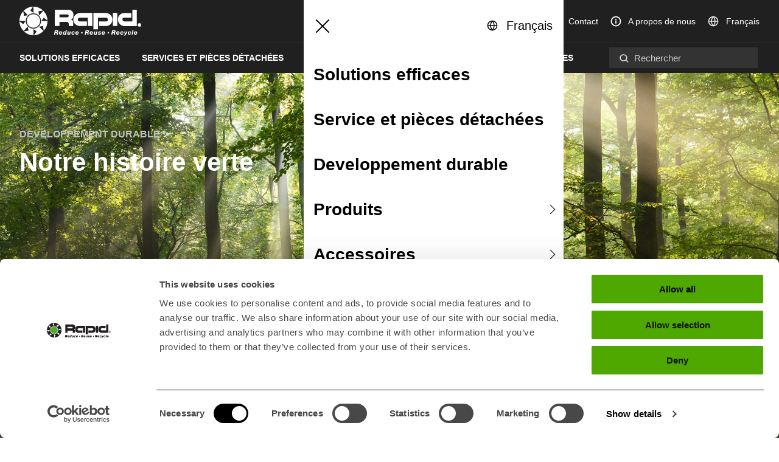

--- FILE ---
content_type: text/html; charset=utf-8
request_url: https://www.rapidgranulator.com/fr/developpement-durable/
body_size: 21028
content:


<!DOCTYPE html>
<html lang="fr">

<head>
    <script id="Cookiebot" data-cbid="a81dc2ac-ba0f-4d62-8148-d9321624cb01" data-blockingmode="auto" type="text/javascript" src="https://consent.cookiebot.com/uc.js"></script>
    
    <title>Developpement durable - French</title>

<meta http-equiv="Content-Type" content="text/html; charset=UTF-8" />


<link rel="canonical" href="https://www.rapidgranulator.com/fr/developpement-durable/">
    <link rel="alternate" hreflang="en" href="https://www.rapidgranulator.com/en/sustainability/" />
    <link rel="alternate" hreflang="sv" href="https://www.rapidgranulator.com/sv/hallbarhet/" />
    <link rel="alternate" hreflang="de" href="https://www.rapidgranulator.com/de/nachhaltigkeit/" />
    <link rel="alternate" hreflang="es" href="https://www.rapidgranulator.com/es/sostenibilidad/" />
    <link rel="alternate" hreflang="it" href="https://www.rapidgranulator.com/it/sostenibilita/" />



<meta property="og:site_name" content="French" />
<meta property="og:url" content="https://www.rapidgranulator.com/fr/developpement-durable/" />

    <meta property="og:title" content="Developpement durable - French" />

    <link rel="apple-touch-icon" sizes="180x180" href="/images/Favicon/apple-touch-icon.png">
    <link rel="icon" type="image/png" sizes="32x32" href="/images/Favicon/favicon-32x32.png?v=2">
    <link rel="icon" type="image/png" sizes="16x16" href="/images/Favicon/favicon-16x16.png?v=2">
    <link rel="mask-icon" color="#5bbad5" href="/images/Favicon/safari-pinned-tab.svg">
    <meta name="viewport" content="width=device-width, initial-scale=1.0">
    <link rel="stylesheet" type="text/css" href="/css/main.css?v=27xfFeop1I69bgYDOC3tr8DhnCpkyNagAwhXjE35yj4" />

    <script>
(function (w, d, s, l, i) {
w[l] = w[l] || []; w[l].push({
'gtm.start':
new Date().getTime(), event: 'gtm.js'
}); var f = d.getElementsByTagName(s)[0],
j = d.createElement(s), dl = l != 'dataLayer' ? '&l=' + l : ''; j.async = true; j.src =
'https://www.googletagmanager.com/gtm.js?id=' + i + dl; f.parentNode.insertBefore(j, f);
})(window, document, 'script', 'dataLayer', 'GTM-PM8H95H');
</script>

    <meta name="referrer" content="no-referrer">
    <meta name="msvalidate.01" content="19D536F7CD31C70C6327AEE5949A0838" />
</head>


<body id="ContentPage">
        <noscript>
            <iframe title="" src="https://www.googletagmanager.com/ns.html?id=GTM-PM8H95H" height="0" width="0" style="display:none; visibility:hidden"></iframe>
        </noscript>

    <header class="site-header">
        <div class="skip-to-content">
            <a href="#content" id="skip-to-content"> Passer au contenu principal</a>
        </div>
        

<header class="site-header  clearfix">

    <div class="top utility">
        <div class="inner">
            <a href="/fr/" class="logo">
                <img src="/images/logo.svg" width="200" alt="Rapid logotyp" />
            </a>

            
<nav class="utility-menu">
    <ul class="clearfix">
                    <li >
                        <a href="https://servicecenter.rapidgranulator.com/" target="_blank">
                                <picture>
                                    <source srcset="/media/xrndphrv/pngfind-com-login-icon-png-transparent-6202211.png?width=18" media="(min-width: 721px)" />
                                    <source srcset="/media/idxf5uix/login-rsc-black.png?width=18" media="(max-width: 720px)" />
                                    <img src="/media/xrndphrv/pngfind-com-login-icon-png-transparent-6202211.png?width=18" width="18" alt="" />
                                </picture>
                            Login Rapid Service Center 
                        </a>
                    </li>
                    <li >
                        <a href="/fr/evenements/" >
                                <picture>
                                    <source srcset="/media/3kzawdke/calendar-1.svg?width=18" media="(min-width: 721px)" />
                                    <source srcset="/media/jgad1tkz/calendar-1-black.svg?width=18" media="(max-width: 720px)" />
                                    <img src="/media/3kzawdke/calendar-1.svg?width=18" width="18" alt="" />
                                </picture>
                            Ev&#xE9;nements
                        </a>
                    </li>
                    <li >
                        <a href="/fr/contact/" >
                                <picture>
                                    <source srcset="/media/mrvhsie4/help-circle-1.svg?width=18" media="(min-width: 721px)" />
                                    <source srcset="/media/5zbpqw5y/help-circle-1-black.svg?width=18" media="(max-width: 720px)" />
                                    <img src="/media/mrvhsie4/help-circle-1.svg?width=18" width="18" alt="" />
                                </picture>
                            Contact
                        </a>
                    </li>
                    <li >
                        <a href="/fr/a-propos-de-nous/" >
                                <picture>
                                    <source srcset="/media/omrkhtlj/info-1.svg?width=18" media="(min-width: 721px)" />
                                    <source srcset="/media/gcnfkqpx/info-1-black.svg?width=18" media="(max-width: 720px)" />
                                    <img src="/media/omrkhtlj/info-1.svg?width=18" width="18" alt="" />
                                </picture>
                            A propos de nous
                        </a>
                    </li>
                <li class="language-wrapper language-wrapper-header language-navigation"
        aria-label="Changer de langue">

        <span class="no-link">
            <img src="/Images/Icons/globe.svg?width=18" alt="Ikon
        språkväljare" width="18" height="18" />
            Fran&#xE7;ais
        </span>
        <ul>
                <li>
                    <a class="lang-link  en-us" href="/en/sustainability/">
                        <img alt="" class="flag" src="/Images/flags/en-us.png?width=18"
                            width="18" />English
                    </a>
                </li>
                <li>
                    <a class="lang-link  sv-se" href="/sv/hallbarhet/">
                        <img alt="" class="flag" src="/Images/flags/sv-se.png?width=18"
                            width="18" />Svenska
                    </a>
                </li>
                <li>
                    <a class="lang-link  de" href="/de/nachhaltigkeit/">
                        <img alt="" class="flag" src="/Images/flags/de.png?width=18"
                            width="18" />Deutsch
                    </a>
                </li>
                <li>
                    <a class="lang-link  es" href="/es/sostenibilidad/">
                        <img alt="" class="flag" src="/Images/flags/es.png?width=18"
                            width="18" />Espa&#xF1;ol
                    </a>
                </li>
                <li>
                    <a class="lang-link active fr" href="/fr/developpement-durable/">
                        <img alt="" class="flag" src="/Images/flags/fr.png?width=18"
                            width="18" />Fran&#xE7;ais
                    </a>
                </li>
                <li>
                    <a class="lang-link  it" href="/it/sostenibilita/">
                        <img alt="" class="flag" src="/Images/flags/it.png?width=18"
                            width="18" />Italiano
                    </a>
                </li>
        </ul>
    </li>

    </ul>
</nav>


        </div>
    </div>
    <div class="bottom">
        <div class="inner">
            <nav class="main-navigation">
    <ul class="main-menu">
                    <li >
                        <a href="/fr/solutions-efficaces/" >Solutions efficaces</a>
                    </li>
                    <li >
                        <a href="/fr/service-et-pieces-detachees/" >Services et pi&#xE8;ces d&#xE9;tach&#xE9;es </a>
                    </li>
                    <li >
                        <a href="/fr/developpement-durable/" >Developpement durable</a>
                    </li>
                <li class="products">
                    <a href="#" data="products">Produits</a>
                </li>
                <li class="products">
                    <a href="#" data="accessories">Accessoires</a>
                </li>
    </ul>
</nav>
<div id="mega-menu-products" class="">
    <div class="mega-menu-container">
        <div class="inner">
            <div class="close-menu">
                <div class="close-one">
                    <div class="close-two"></div>
                </div>
            </div>
            <div class="sidebar">
                <ul>
                                <li class="category">
                                    <a href="#" class="category-text">
                                        <p>Broyeurs</p>
                                        <div class="icon"></div>
                                    </a>

                                    <ul class="item-list product-list">
                                        <li class="products">
                                            <div class="series-container">
                                                <p>Small Granulator Series</p>
                                                <div class="products-container">
                                                        <div class="product-item">
                                                            <a href="/fr/produits/broyeurs/onecut-pro/">
                                                                <div class="product-content">
                                                                        <img loading="lazy"
                                                                             src="/media/vcrhrb0g/oc10033-087000-610-bip-89.png?height=126&quality=80"
                                                                             alt="OneCUT PRO" />
                                                                    <p class="name">OneCUT PRO</p>
                                                                    <div class="text">
                                                                        Broyeur &#xE0; vitesse lente avec de nombreuses fonctionnalit&#xE9;s. Broyeur tr&#xE8;s efficace sur diverses petites tailles de pi&#xE8;ces.
                                                                    </div>
                                                                </div>
                                                            </a>
                                                        </div>
                                                        <div class="product-item">
                                                            <a href="/fr/produits/broyeurs/serie-150/">
                                                                <div class="product-content">
                                                                        <img loading="lazy"
                                                                             src="/media/qqgkhluf/150-serie-91.png?height=126&quality=80"
                                                                             alt="S&#xE9;rie 150" />
                                                                    <p class="name">S&#xE9;rie 150</p>
                                                                    <div class="text">
                                                                        Petit broyeur &#xE0; couteaux &#xE0; hautes performances pour une utilisation en pied de presse afin de r&#xE9;introduire directement le broy&#xE9; dans le process.
                                                                    </div>
                                                                </div>
                                                            </a>
                                                        </div>
                                                        <div class="product-item">
                                                            <a href="/fr/produits/broyeurs/serie-200/">
                                                                <div class="product-content">
                                                                        <img loading="lazy"
                                                                             src="/media/tsxbzrjr/200-serie-92.png?height=126&quality=80"
                                                                             alt="S&#xE9;rie 200" />
                                                                    <p class="name">S&#xE9;rie 200</p>
                                                                    <div class="text">
                                                                        Id&#xE9;al pour le recyclage en ligne de vos rebuts de production.
                                                                    </div>
                                                                </div>
                                                            </a>
                                                        </div>
                                                </div>
                                            </div>
                                            <div class="series-container">
                                                <p>Medium Granulator Series</p>
                                                <div class="products-container">
                                                        <div class="product-item">
                                                            <a href="/fr/produits/broyeurs/serie-300-a-coeur-ouvert/">
                                                                <div class="product-content">
                                                                        <img loading="lazy"
                                                                             src="/media/mcnbz5v5/300-serie.png?height=126&quality=80"
                                                                             alt="S&#xE9;rie 300 &#x201C;&#xE0; c&#x153;ur ouvert&#x201D;" />
                                                                    <p class="name">S&#xE9;rie 300 &#x201C;&#xE0; c&#x153;ur ouvert&#x201D;</p>
                                                                    <div class="text">
                                                                        Peut &#xEA;tre utilis&#xE9; en tant que broyeur centralis&#xE9; ou en ligne et peut s&#x2019;adapter &#xE0; tous types d&#x2019;applications.
                                                                    </div>
                                                                </div>
                                                            </a>
                                                        </div>
                                                        <div class="product-item">
                                                            <a href="/fr/produits/broyeurs/serie-300-lbb/">
                                                                <div class="product-content">
                                                                        <img loading="lazy"
                                                                             src="/media/p1sgy0i0/300-lbb-93.png?height=126&quality=80"
                                                                             alt="S&#xE9;rie 300-LBB" />
                                                                    <p class="name">S&#xE9;rie 300-LBB</p>
                                                                    <div class="text">
                                                                        Broyeur sur ch&#xE2;ssis bas adapt&#xE9; &#xE0; l&#x2019;industrie de l&#x2019;emballage.
                                                                    </div>
                                                                </div>
                                                            </a>
                                                        </div>
                                                        <div class="product-item">
                                                            <a href="/fr/produits/broyeurs/serie-400-a-coeur-ouvert/">
                                                                <div class="product-content">
                                                                        <img loading="lazy"
                                                                             src="/media/1czfcdsa/400-serie-90.png?height=126&quality=80"
                                                                             alt="S&#xE9;rie 400 &#x201C;&#xE0; c&#x153;ur ouvert&#x201D;" />
                                                                    <p class="name">S&#xE9;rie 400 &#x201C;&#xE0; c&#x153;ur ouvert&#x201D;</p>
                                                                    <div class="text">
                                                                        Convient pour tout type de rebuts. 
                                                                    </div>
                                                                </div>
                                                            </a>
                                                        </div>
                                                        <div class="product-item">
                                                            <a href="/fr/produits/broyeurs/serie-gt/">
                                                                <div class="product-content">
                                                                        <img loading="lazy"
                                                                             src="/media/wlwj13fv/gt1100-94.png?height=126&quality=80"
                                                                             alt="S&#xE9;rie GT" />
                                                                    <p class="name">S&#xE9;rie GT</p>
                                                                    <div class="text">
                                                                        Le Rapid S&#xE9;rie GT est optimis&#xE9; pour le broyage en ligne des squelettes de thermoformage.
                                                                    </div>
                                                                </div>
                                                            </a>
                                                        </div>
                                                        <div class="product-item">
                                                            <a href="/fr/produits/broyeurs/thermopro/">
                                                                <div class="product-content">
                                                                        <img loading="lazy"
                                                                             src="/media/mvjpdlgd/thermopro-95.png?height=126&quality=80"
                                                                             alt="ThermoPRO" />
                                                                    <p class="name">ThermoPRO</p>
                                                                    <div class="text">
                                                                        Rapid ThermoPRO: broyeur insonoris&#xE9; pour le broyage des squelettes de thermoformage
                                                                    </div>
                                                                </div>
                                                            </a>
                                                        </div>
                                                </div>
                                            </div>
                                            <div class="series-container">
                                                <p>Large Granulator Series</p>
                                                <div class="products-container">
                                                        <div class="product-item">
                                                            <a href="/fr/produits/broyeurs/serie-500-a-coeur-ouvert/">
                                                                <div class="product-content">
                                                                        <img loading="lazy"
                                                                             src="/media/ndbf04vg/500-serie-96.png?height=126&quality=80"
                                                                             alt="S&#xE9;rie 500 &#x201C;&#xE0; c&#x153;ur ouvert&#x201D;" />
                                                                    <p class="name">S&#xE9;rie 500 &#x201C;&#xE0; c&#x153;ur ouvert&#x201D;</p>
                                                                    <div class="text">
                                                                        Peut &#xEA;tre utilis&#xE9; pour tous types de produits volumineux ou lorsqu&#x2019;une capacit&#xE9; plus &#xE9;lev&#xE9;e est requise.
                                                                    </div>
                                                                </div>
                                                            </a>
                                                        </div>
                                                        <div class="product-item">
                                                            <a href="/fr/produits/broyeurs/serie-600-a-coeur-ouvert/">
                                                                <div class="product-content">
                                                                        <img loading="lazy"
                                                                             src="/media/fu1j5mri/600-serie.png?height=126&quality=80"
                                                                             alt="S&#xE9;rie 600 &#x201C;&#xE0; c&#x153;ur ouvert&#x201D;" />
                                                                    <p class="name">S&#xE9;rie 600 &#x201C;&#xE0; c&#x153;ur ouvert&#x201D;</p>
                                                                    <div class="text">
                                                                        Convient pour le broyage de rebuts volumiques ou lorsqu&#x2019;une capacit&#xE9; tr&#xE8;s &#xE9;lev&#xE9;e est requise.
                                                                    </div>
                                                                </div>
                                                            </a>
                                                        </div>
                                                        <div class="product-item">
                                                            <a href="/fr/produits/broyeurs/serie-800/">
                                                                <div class="product-content">
                                                                        <img loading="lazy"
                                                                             src="/media/yaboimip/g800.png?height=126&quality=80"
                                                                             alt="S&#xE9;rie 800" />
                                                                    <p class="name">S&#xE9;rie 800</p>
                                                                    <div class="text">
                                                                        Broyage &#xE0; haute d&#xE9;bit avec des performances robustes et une maintenance facile &#x2013; parfaite pour les produits volumineux et les applications exigeantes. 
                                                                    </div>
                                                                </div>
                                                            </a>
                                                        </div>
                                                </div>
                                            </div>
                                        </li>
                                    </ul>
                                </li>
                                <li class="category">
                                    <a href="#" class="category-text">
                                        <p>D&#xE9;chiqueteurs</p>
                                        <div class="icon"></div>
                                    </a>

                                    <ul class="item-list product-list">
                                        <li class="products">
                                            <div class="series-container">
                                                <div class="products-container">
                                                        <div class="product-item">
                                                            <a href="/fr/produits/dechiqueteurs/raptor-flexipush/">
                                                                <div class="product-content">
                                                                        <img loading="lazy"
                                                                             src="/media/q2zlhrsy/r1350fp.png?height=126&quality=80"
                                                                             alt="Raptor FlexiPUSH" />
                                                                    <p class="name">Raptor FlexiPUSH</p>
                                                                    <div class="text">
                                                                        D&#xE9;velopp&#xE9; pour tous types de thermoplastiques, grands conteneurs IBC de 1200 litres ou purges - tout est pr&#xE9; broy&#xE9; efficacement. 
                                                                    </div>
                                                                </div>
                                                            </a>
                                                        </div>
                                                        <div class="product-item">
                                                            <a href="/fr/produits/dechiqueteurs/raptor-powerpush/">
                                                                <div class="product-content">
                                                                        <img loading="lazy"
                                                                             src="/media/thpjg3qd/r1350pp-100.png?height=126&quality=80"
                                                                             alt="Raptor PowerPUSH" />
                                                                    <p class="name">Raptor PowerPUSH</p>
                                                                    <div class="text">
                                                                        D&#xE9;velopp&#xE9; pour tous les types de thermoplastiques &#x2013; une machine pour des capacit&#xE9;s plus &#xE9;lev&#xE9;es. 
                                                                    </div>
                                                                </div>
                                                            </a>
                                                        </div>
                                                        <div class="product-item">
                                                            <a href="/fr/produits/dechiqueteurs/raptor-duo/">
                                                                <div class="product-content">
                                                                        <img loading="lazy"
                                                                             src="/media/of5btnxo/r1350pp-duo.png?height=126&quality=80"
                                                                             alt="Raptor DUO" />
                                                                    <p class="name">Raptor DUO</p>
                                                                    <div class="text">
                                                                        Solution en UNE &#xE9;tape. Broyeur enti&#xE8;rement int&#xE9;gr&#xE9; dans le ch&#xE2;ssis du d&#xE9;chiqueteur Raptor.
                                                                    </div>
                                                                </div>
                                                            </a>
                                                        </div>
                                                </div>
                                            </div>

                                        </li>
                                    </ul>
                                </li>
                </ul>
            </div>
        </div>
    </div>
</div>
<div id="mega-menu-accessories" class="">
    <div class="mega-menu-container">
        <div class="inner">
            <div class="close-menu">
                <div class="close-one">
                    <div class="close-two"></div>
                </div>
            </div>
            <div class="sidebar">
                <ul>
                            <li class="category">
                                <a href="#" class="category-text">
                                    <p>Accesoires</p>
                                    <div class="icon"></div>
                                </a>

                                <ul class="item-list product-list">
                                    <li class="products">
                                        <div class="series-container">
                                            <div class="products-container">
                                            </div>
                                        </div>
                                            <div class="series-container">
                                                    <p>Accessories</p>

                                                <div class="products-container">
                                                        <div class="product-item">
                                                            <a href="/fr/accesoires/accesoires/rapid-connect/">
                                                                <div class="product-content">
                                                                        <img loading="lazy"
                                                                             src="/media/s04lkpsf/rapid-connect.png?height=126&quality=80"
                                                                             alt="Rapid Connect" />
                                                                    <p class="name">Rapid Connect</p>
                                                                    <div class="text">
                                                                        Prenez le contr&#xF4;le de votre production. Concevez votre tableau de bord et surveillez votre &#xE9;quipement. Evitez l&#x2019;arr&#xEA;t de production gr&#xE2;ce aux notifications d&#x2019;&#xE9;tat IRL.
                                                                    </div>
                                                                </div>
                                                            </a>
                                                        </div>
                                                        <div class="product-item">
                                                            <a href="/fr/accesoires/accesoires/separation-de-la-poussiere/">
                                                                <div class="product-content">
                                                                        <img loading="lazy"
                                                                             src="/media/knofqxfc/npds500.png?height=126&quality=80"
                                                                             alt="S&#xE9;paration de la poussi&#xE8;re" />
                                                                    <p class="name">S&#xE9;paration de la poussi&#xE8;re</p>
                                                                    <div class="text">
                                                                        Avec un syst&#xE8;me de d&#xE9;poussi&#xE9;rage efficace et adapt&#xE9;, vous augmentez la quantit&#xE9; de rebroy&#xE9; propre et am&#xE9;liorant aussi l&#x2019;environnement de travail.  
                                                                    </div>
                                                                </div>
                                                            </a>
                                                        </div>
                                                        <div class="product-item">
                                                            <a href="/fr/accesoires/accesoires/systeme-de-guillotine/">
                                                                <div class="product-content">
                                                                        <img loading="lazy"
                                                                             src="/media/4sinj4yd/g27-enkelt-stativ-bip-185.png?height=126&quality=80"
                                                                             alt="Syst&#xE8;me de guillotine" />
                                                                    <p class="name">Syst&#xE8;me de guillotine</p>
                                                                    <div class="text">
                                                                        Syst&#xE8;me de recyclage des laizes ou rives issues de l&#x2019;extrusion de plaques. 
                                                                    </div>
                                                                </div>
                                                            </a>
                                                        </div>
                                                        <div class="product-item">
                                                            <a href="/fr/accesoires/accesoires/detection-de-metaux/">
                                                                <div class="product-content">
                                                                        <img loading="lazy"
                                                                             src="/media/3pqnxck4/c-0500-014-a-metron-05-c-1000-400-bip-162.png?height=126&quality=80"
                                                                             alt="D&#xE9;tection de m&#xE9;taux" />
                                                                    <p class="name">D&#xE9;tection de m&#xE9;taux</p>
                                                                    <div class="text">
                                                                        Prot&#xE8;ge votre broyeur de tous &#xE9;l&#xE9;ments ferreux ou non ferreux. 
                                                                    </div>
                                                                </div>
                                                            </a>
                                                        </div>
                                                        <div class="product-item">
                                                            <a href="/fr/accesoires/accesoires/separation-des-metaux/">
                                                                <div class="product-content">
                                                                        <img loading="lazy"
                                                                             src="/media/2e5ldypc/metal-separator-qn-05a-100-bip-163.png?height=126&quality=80"
                                                                             alt="S&#xE9;paration des m&#xE9;taux" />
                                                                    <p class="name">S&#xE9;paration des m&#xE9;taux</p>
                                                                    <div class="text">
                                                                        Emp&#xEA;che les particules m&#xE9;talliques de rester dans le broy&#xE9; final.
                                                                    </div>
                                                                </div>
                                                            </a>
                                                        </div>
                                                </div>
                                            </div>
                                            <div class="series-container">
                                                    <p>Roller Feeder</p>

                                                <div class="products-container">
                                                        <div class="product-item">
                                                            <a href="/fr/accesoires/accesoires/rfe/">
                                                                <div class="product-content">
                                                                        <img loading="lazy"
                                                                             src="/media/p5rfpa0p/g20036kurfe-363.png?height=126&quality=80"
                                                                             alt="RFE" />
                                                                    <p class="name">RFE</p>
                                                                    <div class="text">
                                                                        Alimentateur &#xE0; rouleaux compact et efficace, adapt&#xE9; &#xE0; la d&#xE9;coupe de lisi&#xE8;res de divers mat&#xE9;riaux. Id&#xE9;al pour les op&#xE9;rations peu encombrantes et silencieuses. 
                                                                    </div>
                                                                </div>
                                                            </a>
                                                        </div>
                                                </div>
                                            </div>
                                    </li>
                                </ul>
                            </li>
                </ul>
            </div>
        </div>
    </div>
</div>
<div class="nav-icon">
    <div></div>
</div>

            
<div class="search-container">
    <div class="search">
            <form name="SearchForm" class="search-holder" method="get" action="/fr/page-de-recherche/">
        <button class="search-button" type="submit"><img alt="Icon search" src="/images/Icons/search.png?height=18" /></button>
        <input class="search-input" name="term" type="search"
        placeholder="Rechercher " />
        </form>
    </div>
</div>


        </div>
    </div>

</header>

        
<header class="site-header-mobile clearfix">

    <div class="inner">
        <a href="/fr/" class="logo">
            <img src="/images/logo.svg" width="200" alt="Logotyp Rapid" />
        </a>


        

<nav class="main-navigation-mobile">
        <div class="mobile-language-dropdown">
            <div x-data="{ open: false }">
                <button aria-label="Changer de langue" @click="open = ! open">
                    <span class="no-link">
                        <img src="/Images/Icons/globe-black.svg?width=18" alt="Ikon språkväljare" width="18" height="18" />
                        Fran&#xE7;ais
                    </span>
                </button>

                <div x-show="open" @click.outside="open = false">
                    <ul>
                            <li>
                                <a class="lang-link  en-us" href="/en/sustainability/">
                                    <img alt="" class="flag" src="/Images/flags/en-us.png?width=18"
                                         width="18" />English
                                </a>
                            </li>
                            <li>
                                <a class="lang-link  sv-se" href="/sv/hallbarhet/">
                                    <img alt="" class="flag" src="/Images/flags/sv-se.png?width=18"
                                         width="18" />Svenska
                                </a>
                            </li>
                            <li>
                                <a class="lang-link  de" href="/de/nachhaltigkeit/">
                                    <img alt="" class="flag" src="/Images/flags/de.png?width=18"
                                         width="18" />Deutsch
                                </a>
                            </li>
                            <li>
                                <a class="lang-link  es" href="/es/sostenibilidad/">
                                    <img alt="" class="flag" src="/Images/flags/es.png?width=18"
                                         width="18" />Espa&#xF1;ol
                                </a>
                            </li>
                            <li>
                                <a class="lang-link active fr" href="/fr/developpement-durable/">
                                    <img alt="" class="flag" src="/Images/flags/fr.png?width=18"
                                         width="18" />Fran&#xE7;ais
                                </a>
                            </li>
                            <li>
                                <a class="lang-link  it" href="/it/sostenibilita/">
                                    <img alt="" class="flag" src="/Images/flags/it.png?width=18"
                                         width="18" />Italiano
                                </a>
                            </li>
                    </ul>
                </div>
            </div>
        </div>


    <div class="top-nav">
        <div class="menu-back"></div>

    </div>

    <ul class="main-menu">
                <li class=" has-children">
                    <a href="/fr/solutions-efficaces/">Solutions efficaces</a>
                </li>
                <li class=" ">
                    <a href="/fr/service-et-pieces-detachees/">Service et pi&#xE8;ces d&#xE9;tach&#xE9;es</a>
                </li>
                <li class="active ">
                    <a href="/fr/developpement-durable/">Developpement durable</a>
                </li>

            <li class="products">
                <a class="has-children" href="#">Produits</a>

                <div class="mega-menu mega-menu-products">
                    <div class="top-nav">
                        <div class="menu-back"></div>
                        <a href="#">Produits</a>
                    </div>

                    <ul class="category-list">
                                <li class="category">
                                    <a class="has-children" href="#">Broyeurs</a>
                                    <ul class="item-list product-list">
                                        <div class="top-nav">
                                            <div class="menu-back"></div>
                                            <a href="#">Broyeurs</a>
                                        </div>

                                            <li class="product-item">
                                                    <a href="/fr/produits/broyeurs/onecut-pro/">
                                                        <img loading="lazy" src="/media/vcrhrb0g/oc10033-087000-610-bip-89.png?height=194&quality=80" alt="OneCUT PRO" />
                                                    </a>

                                                <p class="name">OneCUT PRO</p>
                                                <div class="text">
                                                    Broyeur &#xE0; vitesse lente avec de nombreuses fonctionnalit&#xE9;s. Broyeur tr&#xE8;s efficace sur diverses petites tailles de pi&#xE8;ces.
                                                </div>
                                                <a href="/fr/produits/broyeurs/onecut-pro/" class="button gul">En savoir plus</a>
                                            </li>
                                            <li class="product-item">
                                                    <a href="/fr/produits/broyeurs/serie-150/">
                                                        <img loading="lazy" src="/media/qqgkhluf/150-serie-91.png?height=194&quality=80" alt="S&#xE9;rie 150" />
                                                    </a>

                                                <p class="name">S&#xE9;rie 150</p>
                                                <div class="text">
                                                    Petit broyeur &#xE0; couteaux &#xE0; hautes performances pour une utilisation en pied de presse afin de r&#xE9;introduire directement le broy&#xE9; dans le process.
                                                </div>
                                                <a href="/fr/produits/broyeurs/serie-150/" class="button gul">En savoir plus</a>
                                            </li>
                                            <li class="product-item">
                                                    <a href="/fr/produits/broyeurs/serie-200/">
                                                        <img loading="lazy" src="/media/tsxbzrjr/200-serie-92.png?height=194&quality=80" alt="S&#xE9;rie 200" />
                                                    </a>

                                                <p class="name">S&#xE9;rie 200</p>
                                                <div class="text">
                                                    Id&#xE9;al pour le recyclage en ligne de vos rebuts de production.
                                                </div>
                                                <a href="/fr/produits/broyeurs/serie-200/" class="button gul">En savoir plus</a>
                                            </li>
                                            <li class="product-item">
                                                    <a href="/fr/produits/broyeurs/serie-300-a-coeur-ouvert/">
                                                        <img loading="lazy" src="/media/mcnbz5v5/300-serie.png?height=194&quality=80" alt="S&#xE9;rie 300 &#x201C;&#xE0; c&#x153;ur ouvert&#x201D;" />
                                                    </a>

                                                <p class="name">S&#xE9;rie 300 &#x201C;&#xE0; c&#x153;ur ouvert&#x201D;</p>
                                                <div class="text">
                                                    Peut &#xEA;tre utilis&#xE9; en tant que broyeur centralis&#xE9; ou en ligne et peut s&#x2019;adapter &#xE0; tous types d&#x2019;applications.
                                                </div>
                                                <a href="/fr/produits/broyeurs/serie-300-a-coeur-ouvert/" class="button gul">En savoir plus</a>
                                            </li>
                                            <li class="product-item">
                                                    <a href="/fr/produits/broyeurs/serie-300-lbb/">
                                                        <img loading="lazy" src="/media/p1sgy0i0/300-lbb-93.png?height=194&quality=80" alt="S&#xE9;rie 300-LBB" />
                                                    </a>

                                                <p class="name">S&#xE9;rie 300-LBB</p>
                                                <div class="text">
                                                    Broyeur sur ch&#xE2;ssis bas adapt&#xE9; &#xE0; l&#x2019;industrie de l&#x2019;emballage.
                                                </div>
                                                <a href="/fr/produits/broyeurs/serie-300-lbb/" class="button gul">En savoir plus</a>
                                            </li>
                                            <li class="product-item">
                                                    <a href="/fr/produits/broyeurs/serie-400-a-coeur-ouvert/">
                                                        <img loading="lazy" src="/media/1czfcdsa/400-serie-90.png?height=194&quality=80" alt="S&#xE9;rie 400 &#x201C;&#xE0; c&#x153;ur ouvert&#x201D;" />
                                                    </a>

                                                <p class="name">S&#xE9;rie 400 &#x201C;&#xE0; c&#x153;ur ouvert&#x201D;</p>
                                                <div class="text">
                                                    Convient pour tout type de rebuts. 
                                                </div>
                                                <a href="/fr/produits/broyeurs/serie-400-a-coeur-ouvert/" class="button gul">En savoir plus</a>
                                            </li>
                                            <li class="product-item">
                                                    <a href="/fr/produits/broyeurs/serie-500-a-coeur-ouvert/">
                                                        <img loading="lazy" src="/media/ndbf04vg/500-serie-96.png?height=194&quality=80" alt="S&#xE9;rie 500 &#x201C;&#xE0; c&#x153;ur ouvert&#x201D;" />
                                                    </a>

                                                <p class="name">S&#xE9;rie 500 &#x201C;&#xE0; c&#x153;ur ouvert&#x201D;</p>
                                                <div class="text">
                                                    Peut &#xEA;tre utilis&#xE9; pour tous types de produits volumineux ou lorsqu&#x2019;une capacit&#xE9; plus &#xE9;lev&#xE9;e est requise.
                                                </div>
                                                <a href="/fr/produits/broyeurs/serie-500-a-coeur-ouvert/" class="button gul">En savoir plus</a>
                                            </li>
                                            <li class="product-item">
                                                    <a href="/fr/produits/broyeurs/serie-600-a-coeur-ouvert/">
                                                        <img loading="lazy" src="/media/fu1j5mri/600-serie.png?height=194&quality=80" alt="S&#xE9;rie 600 &#x201C;&#xE0; c&#x153;ur ouvert&#x201D;" />
                                                    </a>

                                                <p class="name">S&#xE9;rie 600 &#x201C;&#xE0; c&#x153;ur ouvert&#x201D;</p>
                                                <div class="text">
                                                    Convient pour le broyage de rebuts volumiques ou lorsqu&#x2019;une capacit&#xE9; tr&#xE8;s &#xE9;lev&#xE9;e est requise.
                                                </div>
                                                <a href="/fr/produits/broyeurs/serie-600-a-coeur-ouvert/" class="button gul">En savoir plus</a>
                                            </li>
                                            <li class="product-item">
                                                    <a href="/fr/produits/broyeurs/serie-gt/">
                                                        <img loading="lazy" src="/media/wlwj13fv/gt1100-94.png?height=194&quality=80" alt="S&#xE9;rie GT" />
                                                    </a>

                                                <p class="name">S&#xE9;rie GT</p>
                                                <div class="text">
                                                    Le Rapid S&#xE9;rie GT est optimis&#xE9; pour le broyage en ligne des squelettes de thermoformage.
                                                </div>
                                                <a href="/fr/produits/broyeurs/serie-gt/" class="button gul">En savoir plus</a>
                                            </li>
                                            <li class="product-item">
                                                    <a href="/fr/produits/broyeurs/thermopro/">
                                                        <img loading="lazy" src="/media/mvjpdlgd/thermopro-95.png?height=194&quality=80" alt="ThermoPRO" />
                                                    </a>

                                                <p class="name">ThermoPRO</p>
                                                <div class="text">
                                                    Rapid ThermoPRO: broyeur insonoris&#xE9; pour le broyage des squelettes de thermoformage
                                                </div>
                                                <a href="/fr/produits/broyeurs/thermopro/" class="button gul">En savoir plus</a>
                                            </li>
                                            <li class="product-item">
                                                    <a href="/fr/produits/broyeurs/serie-800/">
                                                        <img loading="lazy" src="/media/yaboimip/g800.png?height=194&quality=80" alt="S&#xE9;rie 800" />
                                                    </a>

                                                <p class="name">S&#xE9;rie 800</p>
                                                <div class="text">
                                                    Broyage &#xE0; haute d&#xE9;bit avec des performances robustes et une maintenance facile &#x2013; parfaite pour les produits volumineux et les applications exigeantes. 
                                                </div>
                                                <a href="/fr/produits/broyeurs/serie-800/" class="button gul">En savoir plus</a>
                                            </li>
                                    </ul>
                                </li>
                                <li class="category">
                                    <a class="has-children" href="#">D&#xE9;chiqueteurs</a>
                                    <ul class="item-list product-list">
                                        <div class="top-nav">
                                            <div class="menu-back"></div>
                                            <a href="#">D&#xE9;chiqueteurs</a>
                                        </div>

                                            <li class="product-item">
                                                    <a href="/fr/produits/dechiqueteurs/raptor-flexipush/">
                                                        <img loading="lazy" src="/media/q2zlhrsy/r1350fp.png?height=194&quality=80" alt="Raptor FlexiPUSH" />
                                                    </a>

                                                <p class="name">Raptor FlexiPUSH</p>
                                                <div class="text">
                                                    D&#xE9;velopp&#xE9; pour tous types de thermoplastiques, grands conteneurs IBC de 1200 litres ou purges - tout est pr&#xE9; broy&#xE9; efficacement. 
                                                </div>
                                                <a href="/fr/produits/dechiqueteurs/raptor-flexipush/" class="button gul">En savoir plus</a>
                                            </li>
                                            <li class="product-item">
                                                    <a href="/fr/produits/dechiqueteurs/raptor-powerpush/">
                                                        <img loading="lazy" src="/media/thpjg3qd/r1350pp-100.png?height=194&quality=80" alt="Raptor PowerPUSH" />
                                                    </a>

                                                <p class="name">Raptor PowerPUSH</p>
                                                <div class="text">
                                                    D&#xE9;velopp&#xE9; pour tous les types de thermoplastiques &#x2013; une machine pour des capacit&#xE9;s plus &#xE9;lev&#xE9;es. 
                                                </div>
                                                <a href="/fr/produits/dechiqueteurs/raptor-powerpush/" class="button gul">En savoir plus</a>
                                            </li>
                                            <li class="product-item">
                                                    <a href="/fr/produits/dechiqueteurs/raptor-duo/">
                                                        <img loading="lazy" src="/media/of5btnxo/r1350pp-duo.png?height=194&quality=80" alt="Raptor DUO" />
                                                    </a>

                                                <p class="name">Raptor DUO</p>
                                                <div class="text">
                                                    Solution en UNE &#xE9;tape. Broyeur enti&#xE8;rement int&#xE9;gr&#xE9; dans le ch&#xE2;ssis du d&#xE9;chiqueteur Raptor.
                                                </div>
                                                <a href="/fr/produits/dechiqueteurs/raptor-duo/" class="button gul">En savoir plus</a>
                                            </li>
                                    </ul>
                                </li>
                    </ul>
                </div>
            </li>

            <li class="products">
                <a class="has-children" href="#">Accessoires</a>

                <div class="mega-menu mega-menu-products">
                    <div class="top-nav">
                        <div class="menu-back"></div>
                        <a href="#">Accessoires</a>
                    </div>

                    <ul class="category-list">
                                <li class="category">
                                    <a class="has-children" href="#">Accesoires</a>
                                    <ul class="item-list product-list">
                                        <div class="top-nav">
                                            <div class="menu-back"></div>
                                            <a href="#">Accesoires</a>
                                        </div>

                                            <li class="product-item">
                                                    <a href="/fr/accesoires/accesoires/rapid-connect/">
                                                        <img src="/media/s04lkpsf/rapid-connect.png?height=194&quality=80" alt="Rapid Connect" />
                                                    </a>
                                                <p class="name">Rapid Connect</p>
                                                <div class="text">
                                                    Prenez le contr&#xF4;le de votre production. Concevez votre tableau de bord et surveillez votre &#xE9;quipement. Evitez l&#x2019;arr&#xEA;t de production gr&#xE2;ce aux notifications d&#x2019;&#xE9;tat IRL.
                                                </div>
                                                <a href="/fr/accesoires/accesoires/rapid-connect/" class="button gul">En savoir plus</a>
                                            </li>
                                            <li class="product-item">
                                                    <a href="/fr/accesoires/accesoires/separation-de-la-poussiere/">
                                                        <img src="/media/knofqxfc/npds500.png?height=194&quality=80" alt="S&#xE9;paration de la poussi&#xE8;re" />
                                                    </a>
                                                <p class="name">S&#xE9;paration de la poussi&#xE8;re</p>
                                                <div class="text">
                                                    Avec un syst&#xE8;me de d&#xE9;poussi&#xE9;rage efficace et adapt&#xE9;, vous augmentez la quantit&#xE9; de rebroy&#xE9; propre et am&#xE9;liorant aussi l&#x2019;environnement de travail.  
                                                </div>
                                                <a href="/fr/accesoires/accesoires/separation-de-la-poussiere/" class="button gul">En savoir plus</a>
                                            </li>
                                            <li class="product-item">
                                                    <a href="/fr/accesoires/accesoires/systeme-de-guillotine/">
                                                        <img src="/media/4sinj4yd/g27-enkelt-stativ-bip-185.png?height=194&quality=80" alt="Syst&#xE8;me de guillotine" />
                                                    </a>
                                                <p class="name">Syst&#xE8;me de guillotine</p>
                                                <div class="text">
                                                    Syst&#xE8;me de recyclage des laizes ou rives issues de l&#x2019;extrusion de plaques. 
                                                </div>
                                                <a href="/fr/accesoires/accesoires/systeme-de-guillotine/" class="button gul">En savoir plus</a>
                                            </li>
                                            <li class="product-item">
                                                    <a href="/fr/accesoires/accesoires/detection-de-metaux/">
                                                        <img src="/media/3pqnxck4/c-0500-014-a-metron-05-c-1000-400-bip-162.png?height=194&quality=80" alt="D&#xE9;tection de m&#xE9;taux" />
                                                    </a>
                                                <p class="name">D&#xE9;tection de m&#xE9;taux</p>
                                                <div class="text">
                                                    Prot&#xE8;ge votre broyeur de tous &#xE9;l&#xE9;ments ferreux ou non ferreux. 
                                                </div>
                                                <a href="/fr/accesoires/accesoires/detection-de-metaux/" class="button gul">En savoir plus</a>
                                            </li>
                                            <li class="product-item">
                                                    <a href="/fr/accesoires/accesoires/separation-des-metaux/">
                                                        <img src="/media/2e5ldypc/metal-separator-qn-05a-100-bip-163.png?height=194&quality=80" alt="S&#xE9;paration des m&#xE9;taux" />
                                                    </a>
                                                <p class="name">S&#xE9;paration des m&#xE9;taux</p>
                                                <div class="text">
                                                    Emp&#xEA;che les particules m&#xE9;talliques de rester dans le broy&#xE9; final.
                                                </div>
                                                <a href="/fr/accesoires/accesoires/separation-des-metaux/" class="button gul">En savoir plus</a>
                                            </li>
                                            <li class="product-item">
                                                    <a href="/fr/accesoires/accesoires/rfe/">
                                                        <img src="/media/p5rfpa0p/g20036kurfe-363.png?height=194&quality=80" alt="RFE" />
                                                    </a>
                                                <p class="name">RFE</p>
                                                <div class="text">
                                                    Alimentateur &#xE0; rouleaux compact et efficace, adapt&#xE9; &#xE0; la d&#xE9;coupe de lisi&#xE8;res de divers mat&#xE9;riaux. Id&#xE9;al pour les op&#xE9;rations peu encombrantes et silencieuses. 
                                                </div>
                                                <a href="/fr/accesoires/accesoires/rfe/" class="button gul">En savoir plus</a>
                                            </li>
                                    </ul>
                                </li>
                    </ul>
                </div>
            </li>
    </ul>
    
<nav class="utility-menu">
    <ul class="clearfix">
                    <li >
                        <a href="https://servicecenter.rapidgranulator.com/" target="_blank">
                                <picture>
                                    <source srcset="/media/xrndphrv/pngfind-com-login-icon-png-transparent-6202211.png?width=18" media="(min-width: 721px)" />
                                    <source srcset="/media/idxf5uix/login-rsc-black.png?width=18" media="(max-width: 720px)" />
                                    <img src="/media/xrndphrv/pngfind-com-login-icon-png-transparent-6202211.png?width=18" width="18" alt="" />
                                </picture>
                            Login Rapid Service Center 
                        </a>
                    </li>
                    <li >
                        <a href="/fr/evenements/" >
                                <picture>
                                    <source srcset="/media/3kzawdke/calendar-1.svg?width=18" media="(min-width: 721px)" />
                                    <source srcset="/media/jgad1tkz/calendar-1-black.svg?width=18" media="(max-width: 720px)" />
                                    <img src="/media/3kzawdke/calendar-1.svg?width=18" width="18" alt="" />
                                </picture>
                            Ev&#xE9;nements
                        </a>
                    </li>
                    <li >
                        <a href="/fr/contact/" >
                                <picture>
                                    <source srcset="/media/mrvhsie4/help-circle-1.svg?width=18" media="(min-width: 721px)" />
                                    <source srcset="/media/5zbpqw5y/help-circle-1-black.svg?width=18" media="(max-width: 720px)" />
                                    <img src="/media/mrvhsie4/help-circle-1.svg?width=18" width="18" alt="" />
                                </picture>
                            Contact
                        </a>
                    </li>
                    <li >
                        <a href="/fr/a-propos-de-nous/" >
                                <picture>
                                    <source srcset="/media/omrkhtlj/info-1.svg?width=18" media="(min-width: 721px)" />
                                    <source srcset="/media/gcnfkqpx/info-1-black.svg?width=18" media="(max-width: 720px)" />
                                    <img src="/media/omrkhtlj/info-1.svg?width=18" width="18" alt="" />
                                </picture>
                            A propos de nous
                        </a>
                    </li>
                <li class="language-wrapper language-wrapper-header language-navigation"
        aria-label="Changer de langue">

        <span class="no-link">
            <img src="/Images/Icons/globe.svg?width=18" alt="Ikon
        språkväljare" width="18" height="18" />
            Fran&#xE7;ais
        </span>
        <ul>
                <li>
                    <a class="lang-link  en-us" href="/en/sustainability/">
                        <img alt="" class="flag" src="/Images/flags/en-us.png?width=18"
                            width="18" />English
                    </a>
                </li>
                <li>
                    <a class="lang-link  sv-se" href="/sv/hallbarhet/">
                        <img alt="" class="flag" src="/Images/flags/sv-se.png?width=18"
                            width="18" />Svenska
                    </a>
                </li>
                <li>
                    <a class="lang-link  de" href="/de/nachhaltigkeit/">
                        <img alt="" class="flag" src="/Images/flags/de.png?width=18"
                            width="18" />Deutsch
                    </a>
                </li>
                <li>
                    <a class="lang-link  es" href="/es/sostenibilidad/">
                        <img alt="" class="flag" src="/Images/flags/es.png?width=18"
                            width="18" />Espa&#xF1;ol
                    </a>
                </li>
                <li>
                    <a class="lang-link active fr" href="/fr/developpement-durable/">
                        <img alt="" class="flag" src="/Images/flags/fr.png?width=18"
                            width="18" />Fran&#xE7;ais
                    </a>
                </li>
                <li>
                    <a class="lang-link  it" href="/it/sostenibilita/">
                        <img alt="" class="flag" src="/Images/flags/it.png?width=18"
                            width="18" />Italiano
                    </a>
                </li>
        </ul>
    </li>

    </ul>
</nav>


</nav>

<div class="nav-icon">
    <div></div>
</div>

    </div>

</header>

    </header>
    <main class="page-content" id="content">
        

                <section class="">
                        
        <div style="background-image:url('/media/jfsdyvsr/mo-rk-shutterstock-172280855-72dp1.jpg?rxy=0.47571232966029864,0.06094132583658293&amp;width=1920&amp;height=1080&amp;v=1db131641465c20&amp;mode=crop&amp;quality=50')" class="hero-bg-img hero-alt-block-wrapper white-text ">
            <div class="inner">
                <div class="column column-left">
                    <div class="content">
                            <p class="smallTitle"> Developpement durable</p>
                            <h1>Notre histoire verte</h1>
                            <div class="text"></div>
                    </div>
                </div>
                <div class="column column-right">
                </div>
            </div>
        </div>

                </section>


<nav class="breadcrumbs-list" aria-label="Fil d&#x27;Ariane">
    <ol itemscope itemtype="https://schema.org/BreadcrumbList">
            <li itemprop="itemListElement" itemscope itemtype="https://schema.org/ListItem">
                    <a itemprop="item" href="/fr/">
                        <span class="breadcrumb-link" itemprop="name">
                        Start
                    </span> /
                    </a>
                    <meta itemprop="position" content="1" />
                </li>
        <li itemprop="itemListElement" itemscope itemtype="https://schema.org/ListItem" aria-current="page">
            <span itemprop="name">
                Developpement durable
            </span>
            <meta itemprop="position" content="2" />
        </li>
    </ol>
</nav>


                <section class="">
                        

<div  style="" class="column-block-wrapper">
    <div class="inner ">
        <div class="column-row ">
                    <div  style="" class="column second  ">

                                    <div class="text-block-wrapper">
        <div class="inner">
            <p>Donner la priorité à la question environnementale n’est pas quelque chose de contraint, c’est naturel pour nous. Nous vivons comme nous apprenons dans une perspective de durabilité, ce que nous faisons depuis plus de huit décennies. Sécuriser et contrôler l’empreinte climatique de nos activités et de nos produits fait tout simplement partie de notre ADN.</p>
<p>Nous estimons qu’en tant qu’entreprise, nous devons représenter un exemple fort, et nous pensons que nos succès financiers sont directement liés à notre sens des responsabilités en matière de développement durable. C’est pourquoi nous défions et faisons constamment avancer notre industrie - détenant le plus de brevets de toutes les organisations au sein de notre entreprise. Pour nous, il est important de certifier et de prouver notre travail avec une empreinte climatique réduite avec des tiers indépendants - en ne prenant aucun raccourci et en nous donnant la certitude que nous prenons les bonnes décisions pour nos clients et pour notre monde.</p>
<p>Tous les composants clés sont fabriqués dans notre usine de Bredaryd, en Suède. Cela nous donne une opportunité unique de fixer des objectifs de durabilité crédibles et transparents qui deviennent une partie intégrante de tous nos processus. Cela signifie également que nous maîtrisons l’ensemble du processus et que nous pouvons disposer de produits de haute qualité, certifiés selon les normes IS0 9001: 2015 et ISO 14001:2015.</p>
        </div>
    </div>

                    </div>
        </div>
    </div>
</div>

                </section>
                <section class="">
                        

<div  style="background-color:#FFFFFF;" class="column-block-wrapper">
    <div class="inner ">
        <div class="column-row has-background">
                    <div  style="" class="column   columnNestedSmall">

                                
        <div class="image-block-wrapper">
            <div class="inner" style="text-align: Center">
                <picture>
                    <source media="(max-width:766px)"
                            srcset="/media/5gge0bwe/iso-9001_2015-14001_2015.jpg?width=130&amp;height=0&amp;v=1db0da0f24fb500&quality=80" />
                    <source media="(min-width: 767px) and (max-width: 1022px)"
                            srcset="/media/5gge0bwe/iso-9001_2015-14001_2015.jpg?width=130&amp;height=0&amp;v=1db0da0f24fb500&quality=80" />
                    <source media="(min-width: 1023px)"
                            srcset="/media/5gge0bwe/iso-9001_2015-14001_2015.jpg?width=130&amp;height=0&amp;v=1db0da0f24fb500&quality=80" />
                    <img src="/media/5gge0bwe/iso-9001_2015-14001_2015.jpg?width=130&amp;height=0&amp;v=1db0da0f24fb500&quality=80" width="130" height="0"
                         alt="ISO 9001 2015 14001 2015" class="contain" 
                        style="width: 130px; height: auto; object-fit: contain" loading="lazy" />
                </picture>
            </div>
        </div>

                    </div>
                    <div  style="" class="column second  ">

                                    <div class="text-block-wrapper">
        <div class="inner">
            <h3>Réduction de l’impact environnemental</h3>
<p>Dans l’objectif de réduire notre impact environnemental, nous nous efforçons en permanence de nous améliorer. En vertu de notre certification ISO 14001:2015, nous respectons les lois et réglementations en vigueur et œuvrons systématiquement à réduire notre impact environnemental. Ainsi, dès la phase de conception et de développement, nous tentons de minimiser l’utilisation de produits chimiques, diminuer notre consommation d'énergie, être plus efficaces et limiter les déchets. Notre production est régie par les réglementations de l'UE ainsi que la législation suédoise, parmi les plus strictes du monde. Aujourd'hui, nous sommes fiers d’afficher une empreinte carbone extrêmement faible, chose unique dans notre secteur.</p>
        </div>
    </div>

                                    <div class="buttons-block-wrapper button-list">

        <div class="inner align-left">

                        <a class="button " style="background-color: #" href="/media/2mub10n3/0085983-eng-rapid-granulator-ab.pdf" target="_blank">ISO 14001:2015<img loading="lazy" class="fa fa-arrow-right" src="/images/Icons/arrow-right-white.svg" alt="Ikon pil" width="16" height="20" /></a>
                        <a class="button gron" style="background-color: #4fa800" href="/media/gnffm3qa/environmental-policy-202408-en.pdf" target="_blank">Rapid enviromental policy<img loading="lazy" class="fa fa-arrow-right" src="/images/Icons/arrow-right-white.svg" alt="Ikon pil" width="16" height="20" /></a>
        </div>
    </div>

                    </div>
        </div>
    </div>
</div>

                </section>
                <section class="">
                        

<div  style="background-color:#ffffff;" class="column-block-wrapper">
    <div class="inner ">
        <div class="column-row has-background">
                    <div  style="" class="column   columnNestedSmall">

                                
        <div class="image-block-wrapper">
            <div class="inner" style="text-align: Center">
                <picture>
                    <source media="(max-width:766px)"
                            srcset="/media/5gge0bwe/iso-9001_2015-14001_2015.jpg?width=130&amp;height=0&amp;v=1db0da0f24fb500&quality=80" />
                    <source media="(min-width: 767px) and (max-width: 1022px)"
                            srcset="/media/5gge0bwe/iso-9001_2015-14001_2015.jpg?width=130&amp;height=0&amp;v=1db0da0f24fb500&quality=80" />
                    <source media="(min-width: 1023px)"
                            srcset="/media/5gge0bwe/iso-9001_2015-14001_2015.jpg?width=130&amp;height=0&amp;v=1db0da0f24fb500&quality=80" />
                    <img src="/media/5gge0bwe/iso-9001_2015-14001_2015.jpg?width=130&amp;height=0&amp;v=1db0da0f24fb500&quality=80" width="130" height="0"
                         alt="ISO 9001 2015 14001 2015" class="contain" 
                        style="width: 130px; height: auto; object-fit: contain" loading="lazy" />
                </picture>
            </div>
        </div>

                    </div>
                    <div  style="" class="column second  ">

                                    <div class="text-block-wrapper">
        <div class="inner">
            <h3>Produits durables</h3>
<p>Nous nous efforçons toujours de mettre en place les meilleurs processus de production, conformément à notre certification IS0 9001:2015. Il nous est donc naturel de constamment perfectionner nos produits et nos opérations pour les adapter aux besoins de nos clients. Nos activités de développement consistent en une maîtrise de la production à tous les niveaux, une gestion des écarts de fonctionnement et un travail d'amélioration continu. Tous nos collaborateurs se soucient de la qualité et comprennent l'importance que nous accordons à son évolution.</p>
        </div>
    </div>

                                    <div class="buttons-block-wrapper button-list">

        <div class="inner align-left">

                        <a class="button " style="background-color: #" href="/media/gakpr4eo/22419-eng-rapid-granulator-ab.pdf" target="_blank">ISO 9001:2015<img loading="lazy" class="fa fa-arrow-right" src="/images/Icons/arrow-right-white.svg" alt="Ikon pil" width="16" height="20" /></a>
                        <a class="button " style="background-color: #" href="/media/yjmn0lgo/quality-policy-2024-08-en.pdf" target="_blank">Rapid quality policy<img loading="lazy" class="fa fa-arrow-right" src="/images/Icons/arrow-right-white.svg" alt="Ikon pil" width="16" height="20" /></a>
        </div>
    </div>

                    </div>
        </div>
    </div>
</div>

                </section>
                <section class="">
                        

<div  style="background-color:#ffffff;" class="column-block-wrapper">
    <div class="inner ">
        <div class="column-row has-background">
                    <div  style="" class="column   columnNestedSmall">

                                
        <div class="image-block-wrapper">
            <div class="inner" style="text-align: Center">
                <picture>
                    <source media="(max-width:766px)"
                            srcset="/media/s2ci1jgt/hand-shake.jpg?width=130&amp;height=0&amp;v=1db0da10271cdb0&quality=80" />
                    <source media="(min-width: 767px) and (max-width: 1022px)"
                            srcset="/media/s2ci1jgt/hand-shake.jpg?width=130&amp;height=0&amp;v=1db0da10271cdb0&quality=80" />
                    <source media="(min-width: 1023px)"
                            srcset="/media/s2ci1jgt/hand-shake.jpg?width=130&amp;height=0&amp;v=1db0da10271cdb0&quality=80" />
                    <img src="/media/s2ci1jgt/hand-shake.jpg?width=130&amp;height=0&amp;v=1db0da10271cdb0&quality=80" width="130" height="0"
                         alt="Hand Shake" class="contain" 
                        style="width: 130px; height: auto; object-fit: contain" loading="lazy" />
                </picture>
            </div>
        </div>

                    </div>
                    <div  style="" class="column second  ">

                                    <div class="text-block-wrapper">
        <div class="inner">
            <h3>Achats durables</h3>
<p>De même que nous suivons et contrôlons notre propre production, nous imposons des exigences à nos fournisseurs. Nous privilégions toujours les relations durables et à long terme. En outre, pour minimiser notre impact environnemental, nous choisissons de préférence des fournisseurs géographiquement proches. Il est par ailleurs essentiel que nos commandes soient conformes à nos exigences et réglementations, précisées dans notre politique d'achat. Celle-ci proscrit le travail des enfants à tous les niveaux ainsi que l’utilisation de métaux de guerre dans la fabrication de nos produits entrants.</p>
        </div>
    </div>

                                    <div class="buttons-block-wrapper button-list">

        <div class="inner align-left">

                        <a class="button gron" style="background-color: #4fa800" href="/media/x4rbado0/rapid-inko-pspolicy-extern-external-purchase-policy.pdf" target="_blank">Rapid external purchase policy<img loading="lazy" class="fa fa-arrow-right" src="/images/Icons/arrow-right-white.svg" alt="Ikon pil" width="16" height="20" /></a>
        </div>
    </div>

                    </div>
        </div>
    </div>
</div>

                </section>
                <section class="">
                        

<div  style="background-color:#ffffff;" class="column-block-wrapper">
    <div class="inner ">
        <div class="column-row has-background">
                    <div  style="" class="column   columnNestedSmall">

                                
        <div class="image-block-wrapper">
            <div class="inner" style="text-align: Center">
                <picture>
                    <source media="(max-width:766px)"
                            srcset="/media/bzaey5hl/care.jpg?width=130&amp;height=0&amp;v=1db0da0fe59fb80&quality=80" />
                    <source media="(min-width: 767px) and (max-width: 1022px)"
                            srcset="/media/bzaey5hl/care.jpg?width=130&amp;height=0&amp;v=1db0da0fe59fb80&quality=80" />
                    <source media="(min-width: 1023px)"
                            srcset="/media/bzaey5hl/care.jpg?width=130&amp;height=0&amp;v=1db0da0fe59fb80&quality=80" />
                    <img src="/media/bzaey5hl/care.jpg?width=130&amp;height=0&amp;v=1db0da0fe59fb80&quality=80" width="130" height="0"
                         alt="Care" class="contain" 
                        style="width: 130px; height: auto; object-fit: contain" loading="lazy" />
                </picture>
            </div>
        </div>

                    </div>
                    <div  style="" class="column second  ">

                                    <div class="text-block-wrapper">
        <div class="inner">
            <h3>Personnel et santé</h3>
<p>Le bien-être des collaborateurs est essentiel à des activités prospères et durables. C'est pourquoi nous nous efforçons de créer un environnement de travail basé sur la coopération, la responsabilité et l'ouverture. Nous ne tolérons en aucune manière le harcèlement et la discrimination fondés sur l'appartenance ethnique, l'origine, le sexe, l'orientation sexuelle, les convictions politiques, l'appartenance syndicale, l'état civil ou le handicap. Notre entreprise investit dans le développement des compétences pour faire progresser et garder nos salariés, en veillant à ce qu'ils se sentent toujours en sécurité, inclus et respectés.</p>
        </div>
    </div>

                                    <div class="buttons-block-wrapper button-list">

        <div class="inner align-left">

                        <a class="button gron" style="background-color: #4fa800" href="/media/gheh45ij/lifco-s-code-of-conduct-english.pdf" target="_blank">Lifco &#x2013; Code of Conduct<img loading="lazy" class="fa fa-arrow-right" src="/images/Icons/arrow-right-white.svg" alt="Ikon pil" width="16" height="20" /></a>
        </div>
    </div>

                    </div>
        </div>
    </div>
</div>

                </section>





    </main>
    <footer class="site-footer">
        <footer class="site-footer">
    <div class="inner">
        <div class="contacts">
            <div class="column contact">
                <h4 class="column-title">Nous contacter</h4>
                    <div class="address">Su&#xE8;de</div>
                    <div class="phone"><a href="tel:&#x2B;46 (0)370 86500">&#x2B;46 (0)370 86500</a></div>
                    <div class="mail"><a href="mailto:info@rapidgranulator.se">info@rapidgranulator.se</a></div>

            </div>
            <div class="column contact second">
                    <div class="address">France</div>
                    <div class="phone"><a href="tel:&#x2B;33 (0) 4 72 15 22 80">&#x2B;33 (0) 4 72 15 22 80</a></div>
                    <div class="mail"><a href="mailto:info@rapidfrance.fr">info@rapidfrance.fr</a></div>
            </div>
                <div class="subscribeContainer">
                    








    <div id="umbraco_form_7d4f1c80d8724a3eaefe767807695111"
         class="umbraco-forms-form prenumererap&#xE5;nyhetsbrevfr umbraco-forms- toxic-baseline-form">

<form action="/fr/developpement-durable/" enctype="multipart/form-data" id="form1349c018670240c2acd53d2b1bbd0f29" method="post"><input data-val="true" data-val-required="The FormId field is required." name="FormId" type="hidden" value="7d4f1c80-d872-4a3e-aefe-767807695111" /><input data-val="true" data-val-required="The FormName field is required." name="FormName" type="hidden" value="Prenumerera p&#xE5; nyhetsbrev (FR)" /><input data-val="true" data-val-required="The RecordId field is required." name="RecordId" type="hidden" value="00000000-0000-0000-0000-000000000000" /><input name="PreviousClicked" type="hidden" value="" /><input name="Theme" type="hidden" value="" /><input name="RedirectToPageId" type="hidden" value="" />            <input type="hidden" name="FormStep" value="0" />
            <input type="hidden" name="RecordState" value="Q2ZESjhHZUh0blJHbUFsRnY0anYwV2tFaE95OXZXbk5zanJEdWtCWHlZOHBET05aTnJFYjU4NHF2cU1ZcC0wQm5BY1p3WjdpbEUxcVRYRndkek5nRnlRRzVuY1ExRkVEV1loY0t3M1piM0Ntb2FjVmhUbXhCRkVuSHM3TG91ZFdXMHV2Znc=" />




<div class="umbraco-forms-page" id="2eb6f257-69e1-44b5-8551-87d72f3629d0">

        <h4 class="umbraco-forms-caption">Subscribe to our newsletter</h4>

<div class="validation-summary-valid" data-valmsg-summary="true"><ul><li style="display:none"></li>
</ul></div>

        <fieldset class="umbraco-forms-fieldset"
                  id="e8fc8f9f-2f41-42b0-9992-e52d178bf02b">

                <legend>Get the latest tips and news about Rapid Granulators&#x2019;s products.</legend>

          <div class="row-fluid">

                  <div class="umbraco-forms-container col-md-12">

                                      <div class=" umbraco-forms-field epost shortanswer mandatory ">


        <div class="umbraco-forms-field-wrapper">

            <input type="text" name="8480dcfd-adf1-45f4-9942-8d7ad6f661d9" id="8480dcfd-adf1-45f4-9942-8d7ad6f661d9" data-umb="8480dcfd-adf1-45f4-9942-8d7ad6f661d9" class="text " value="" maxlength="255"
 placeholder="Enter your email*"  data-val="true"  data-val-required="Please provide a value for Enter your email" aria-required="true"  data-val-regex="Please provide a valid value for Enter your email" data-val-regex-pattern="^[a-zA-Z0-9_\.\+-]+@[a-zA-Z0-9-]+\.[a-zA-Z0-9-\.]+$" />





<span class="field-validation-valid" data-valmsg-for="8480dcfd-adf1-45f4-9942-8d7ad6f661d9" data-valmsg-replace="true" role="alert"></span>
        </div>

                                      </div>
                                      <div class=" umbraco-forms-field sprak dropdown mandatory alternating ">


        <div class="umbraco-forms-field-wrapper">

            
<select class=""
        name="567f3e57-62b6-45af-8424-a03098d8c207"
        id="567f3e57-62b6-45af-8424-a03098d8c207"
        data-umb="567f3e57-62b6-45af-8424-a03098d8c207"
 data-val="true" data-val-required="Please provide a value for Language" aria-required="true" >
            <option value=""></option>
         <option value="Choose language for newsletter" selected>Choose language for newsletter</option>
         <option value="English" >English</option>
         <option value="German" >German</option>
         <option value="Italian" >Italian</option>
         <option value="French" >French</option>
</select>


<span class="field-validation-valid" data-valmsg-for="567f3e57-62b6-45af-8424-a03098d8c207" data-valmsg-replace="true" role="alert"></span>
        </div>

                                      </div>


        <input type="hidden" id="2450dfab-8dfd-401f-de39-30c59d10ff5a" name="g-recaptcha-response" />
        <div class="umbraco-forms-recaptcha-v3-config umbraco-forms-hidden"
             data-id="2450dfab-8dfd-401f-de39-30c59d10ff5a"
             data-site-key="6LdY6jwqAAAAADtLyxtet9v_Jon3zW2KYcdgNrm_"></div>

                  </div>
          </div>

        </fieldset>

    <div class="umbraco-forms-hidden" aria-hidden="true">
        <input type="text" name="7d4f1c80d8724a3eaefe767807695111" />
    </div>

    <div class="umbraco-forms-navigation row-fluid">

        <div class="col-md-12">
                <input type="submit" class="btn primary" value="Subscribe" name="__next" data-form-navigate="next"
                       data-umb="submit-forms-form" />
        </div>
    </div>
</div>



<input name="__RequestVerificationToken" type="hidden" value="CfDJ8GeHtnRGmAlFv4jv0WkEhOzZGP9a0YCxqIFUeaIGxsT-goW_QHQ5e04t8t8XS9eUrrJLZ6kxbbxYm1lmrPvlprmi81wpw1gNspsvEita2NgnHJWs45AVE6h2-lnjv4kehXR2R0sVJet1v4nBsEGZ2P0" /><input name="ufprt" type="hidden" value="CfDJ8GeHtnRGmAlFv4jv0WkEhOzSifWq0WaRI1-6vNSaymetN4UGUAgu5aFQXo97N6IN_6sX9hUrdnkiZ33kunUGhOZpmZNIygE-K1rrXDVkfm_9HIZoo5lVhqpSRMbwPC-kz6-iZjCCpWbsEYpuX4vhuqM" /></form>




<div class="umbraco-forms-form-config umbraco-forms-hidden"
     data-id="7d4f1c80d8724a3eaefe767807695111"
     data-serialized-page-button-conditions="{}"
     data-serialized-fieldset-conditions="{}"
     data-serialized-field-conditions="{}"
     data-serialized-fields-not-displayed="{}"
     data-trigger-conditions-check-on="change"
     data-form-element-html-id-prefix=""
     data-disable-validation-dependency-check="false"></div>


<script defer="defer" src="https://www.google.com/recaptcha/api.js?render=6LdY6jwqAAAAADtLyxtet9v_Jon3zW2KYcdgNrm_&amp;v=13.4.2" type="application/javascript"></script><script defer="defer" src="/App_Plugins/UmbracoForms/Assets/recaptcha.v3.init.min.js?v=13.4.2" type="application/javascript"></script><script defer="defer" src="/App_Plugins/UmbracoForms/Assets/themes/default/umbracoforms.min.js?v=13.4.2" type="application/javascript"></script>
<link href="/App_Plugins/UmbracoForms/Assets/themes/default/style.min.css?v=13.4.2" rel="stylesheet" />
    </div>

                </div>
        </div>
        <div class="column logos">
                    <img loading="lazy" src="/media/erdat0d2/original-spares-round-green.png?width=124&quality=80" alt="Original Spares Round Green" />
                    <img loading="lazy" src="/media/co4jjn5t/5-year-warranty-green.png?width=124&quality=80" alt="5 Year Warranty Green" />
                    <img loading="lazy" src="/media/etchooyc/industry-4-0.png?width=124&quality=80" alt="Industry 4 0" />
                    <img loading="lazy" src="/media/hrtke2x1/rapid-connect-gro-n-cirkel.png?width=124&quality=80" alt="Rapid Connect Gro N Cirkel" />
        </div>
        <div class="column links">
            <h4 class="column-title">Liens</h4>
            <ul>
                        <li >
                            <a href="/fr/page-de-recherche/" >Page de recherche</a>
                        </li>
                        <li >
                            <a href="/fr/telechargements/" >T&#xE9;l&#xE9;chargements</a>
                        </li>
                        <li >
                            <a href="/fr/contact/" >Contact</a>
                        </li>
                        <li >
                            <a href="/fr/career/" >Career</a>
                        </li>
                        <li >
                            <a href="/fr/politique-de-confidentialite-rapid/" >Privacy Policy</a>
                        </li>
                        <li >
                            <a href="https://report.whistleb.com/en/lifco" target="_blank">Whistleblowing</a>
                        </li>
                        <li >
                            <a href="/fr/foire-aux-questions/" >Foire aux questions</a>
                        </li>
            </ul>
        </div>
        <div class="column links machines">
                    <h4 class="column-title">Machines</h4>
                    <ul>
                                <li>
                                    <a href="/fr/produits/broyeurs/onecut-pro/">OneCUT PRO</a>
                                </li>
                                <li>
                                    <a href="/fr/produits/broyeurs/serie-150/">S&#xE9;rie 150</a>
                                </li>
                                <li>
                                    <a href="/fr/produits/broyeurs/serie-200/">S&#xE9;rie 200</a>
                                </li>
                                <li>
                                    <a href="/fr/produits/broyeurs/serie-300-a-coeur-ouvert/">S&#xE9;rie 300 &#x201C;&#xE0; c&#x153;ur ouvert&#x201D;</a>
                                </li>
                                <li>
                                    <a href="/fr/produits/broyeurs/serie-300-lbb/">S&#xE9;rie 300-LBB</a>
                                </li>
                                <li>
                                    <a href="/fr/produits/broyeurs/serie-400-a-coeur-ouvert/">S&#xE9;rie 400 &#x201C;&#xE0; c&#x153;ur ouvert&#x201D;</a>
                                </li>
                                <li>
                                    <a href="/fr/produits/broyeurs/serie-500-a-coeur-ouvert/">S&#xE9;rie 500 &#x201C;&#xE0; c&#x153;ur ouvert&#x201D;</a>
                                </li>
                                <li>
                                    <a href="/fr/produits/broyeurs/serie-600-a-coeur-ouvert/">S&#xE9;rie 600 &#x201C;&#xE0; c&#x153;ur ouvert&#x201D;</a>
                                </li>
                                <li>
                                    <a href="/fr/produits/broyeurs/serie-gt/">S&#xE9;rie GT</a>
                                </li>
                                <li>
                                    <a href="/fr/produits/broyeurs/thermopro/">ThermoPRO</a>
                                </li>
                                <li>
                                    <a href="/fr/produits/broyeurs/serie-800/">S&#xE9;rie 800</a>
                                </li>
                                <li>
                                    <a href="/fr/produits/dechiqueteurs/raptor-flexipush/">Raptor FlexiPUSH</a>
                                </li>
                                <li>
                                    <a href="/fr/produits/dechiqueteurs/raptor-powerpush/">Raptor PowerPUSH</a>
                                </li>
                                <li>
                                    <a href="/fr/produits/dechiqueteurs/raptor-duo/">Raptor DUO</a>
                                </li>
                    </ul>
        </div>
        <div class="bottom">
                    <a class="linkedin" href="https://www.linkedin.com/company148153" target="_blank"><img loading="lazy" src="/images/Icons/linkedin.png?height=32" alt="linkedin" /></a>
                    <a class="instagram" href="https://www.instagram.com/rapidgranulator" target="_blank"><img loading="lazy" src="/images/Icons/instagram.png?height=32" alt="instagram" /></a>
                    <a class="facebook" href="https://www.facebook.com/rapidgranulators" target="_blank"><img loading="lazy" src="/images/Icons/facebook.png?height=32" alt="facebook" /></a>
                    <a class="vimeo" href="https://twitter.com/RapidGranulator" target="_blank"><img loading="lazy" src="/images/Icons/twitter.png?height=32" alt="twitter" /></a>
                    <a class="vimeo" href="https://www.youtube.com/user/rapidgranulator" target="_blank"><img loading="lazy" src="/images/Icons/youtube.png?height=32" alt="youtube" /></a>
        </div>
        <div class="copyright">
&#xA9; 2024 Rapid Granulator. All Rights Reserved.        </div>
    </div>
</footer>

    </footer>
    

    
    
        <script>
            window.process = {
                env: {
                    NODE_ENV: 'production'
                }
            }
        </script>
    
    <script src="/js/main.js?v=08wkYYPAbOh8HU-hwrhndLQF4VAgadUbuQAxe8eLpWI"></script>
    <script src="https://cdn.jsdelivr.net/npm/@fancyapps/ui@5.0/dist/fancybox/fancybox.umd.js"></script>
    <script src="https://cdn.jsdelivr.net/npm/@splidejs/splide@4.1.4/dist/js/splide.min.js"></script>
    <link rel="stylesheet" href="https://cdn.jsdelivr.net/npm/@splidejs/splide@4.1.4/dist/css/splide.min.css">

    <script>
        Fancybox.bind("[data-fancybox]", {
        });
    </script>
    <script src="//ajax.googleapis.com/ajax/libs/jquery/1.11.0/jquery.min.js"></script>
    <link rel="stylesheet" type="text/css" href="//cdn.jsdelivr.net/npm/slick-carousel@1.8.1/slick/slick.min.css" />
    <script type="text/javascript" src="//cdn.jsdelivr.net/npm/slick-carousel@1.8.1/slick/slick.min.js"></script>
    <script src="https://ajax.aspnetcdn.com/ajax/jquery.validate/1.16.0/jquery.validate.min.js"></script>
    <script src="https://ajax.aspnetcdn.com/ajax/mvc/5.2.3/jquery.validate.unobtrusive.min.js"></script>
    <script type="text/javascript" src="/js/Simplelightbox/simple-lightbox.jquery.min.js"></script>
    <link rel="stylesheet" type="text/css" href="/js/Simplelightbox/simple-lightbox.css" />
    <script type="text/javascript">
        $(document).ready(function () {
            var lightbox = $('.gallery .lightbox a').simpleLightbox({ /* options */ });
            //Slick inits
            if ($(".hero-slider").length) {
                $('.hero-slider').slick({
                    slidesToShow: 1,
                    slidesToScroll: 1,
                    autoplay: true,
                    arrows: false,
                    dots: true,
                    autoplaySpeed: 5000,
                    lazyLoad: 'ondemand',
                });
            }
            if ($(".tab-slider").length) {
                var slidesToShow = 4;
                var childElements = $('.tab-slider').children().length;
                if (slidesToShow > childElements) {
                    slidesToShow = childElements;
                }
                $('.tab-slider').slick({
                    slidesToShow: slidesToShow,
                    slidesToScroll: 1,
                    autoplay: false,
                    arrows: false,
                    dots: false,
                    focusOnSelect: true,
                    asNavFor: '.content-slider',
                    responsive: [
                        {
                            breakpoint: 980,
                            settings: {
                                slidesToShow: 3,
                                slidesToScroll: 1
                            }
                        },
                        {
                            breakpoint: 600,
                            settings: {
                                slidesToShow: 1,
                                slidesToScroll: 1
                            }
                        }
                    ]
                });
                $('.content-slider').slick({
                    slidesToShow: 1,
                    slidesToScroll: 1,
                    asNavFor: '.tab-slider',
                    dots: false,
                    arrows: false,
                    fade: true
                });
            }
            if ($(".result-slider").length) {
                var slidesToShow = 3;
                var childElements = $('.result-slider').children().length;
                if (slidesToShow > childElements) {
                    slidesToShow = childElements;
                }
                $('.result-slider').slick({
                    infinite: false,
                    slidesToShow: slidesToShow,
                    slidesToScroll: 1,
                    responsive: [
                        {
                            breakpoint: 980,
                            settings: {
                                slidesToShow: 2,
                                slidesToScroll: 1
                            }
                        },
                        {
                            breakpoint: 750,
                            settings: {
                                slidesToShow: 1,
                                slidesToScroll: 1
                            }
                        }
                    ]
                });
            }
            //Metric toggle
            if (localStorage.getItem("measurement") === null) {
                localStorage.setItem("measurement", "metric");
                $(".metric-radio").click();
                $(".metric-show").addClass("active");
            }
            else if (localStorage.getItem("measurement") == "metric") {
                $(".metric-radio").click();
                $(".metric-show").addClass("active");
            }
            else if (localStorage.getItem("measurement") == "imperial") {
                $(".imperial-radio").click();
                $(".imperial-show").addClass("active");
            }

            $('.metric-radio').click(function (e) {
                //e.stopPropagation();
                localStorage.setItem("measurement", "metric");
                $(".measurement-toggle").removeClass("active");
                $(".metric-show").addClass("active");
            });
            $('.imperial-radio').click(function (e) {
                //e.stopPropagation();
                localStorage.setItem("measurement", "imperial");
                $(".measurement-toggle").removeClass("active");
                $(".imperial-show").addClass("active");
            });

            $('.radio-container').click(function (e) {
                e.stopPropagation();
            });

            //Configurator

            checkRangeSlider()

            //Update display input
            $(".range-slider").on('input', function () {

                if ($(this).parent(".metric-range-slider-container").length) {
                    $(this).parent().find(".range-value").val($(this).val());
                }
                else {
                    $(this).parent().find(".range-value").val($(this).val());
                }
            });

            $('.button-filter button').click(function (e) {
                if ($(this).hasClass("active")) {
                    $('.button-filter button').removeClass("active");

                    checkRangeSlider();
                }
                else {
                    $('.button-filter button').removeClass("active");
                    $(this).addClass("active");
                    checkRangeSlider()
                }
            });

            $('.measurement-radio').click(function (e) {
                checkRangeSlider()
            });

            $(".range-slider").change(function () {
                $(".range-slider").removeClass("current-slider");
                $(this).addClass("current-slider");
                checkRangeSlider()
            });

            function checkRangeSlider() {
                if (localStorage.getItem("measurement") == "metric") {
                    var measurementClass = ".metric";
                }
                else if (localStorage.getItem("measurement") == "imperial") {
                    var measurementClass = ".imperial";
                }
                $(".range-slider-container").removeClass("active");
                var filterClass = $(".button-filter button.active").data('filter');
                var rangeSlider = filterClass + "-range-slider" + measurementClass + "-range-slider-container";
                $(rangeSlider).addClass("active");
                filterProducts(rangeSlider);
            }
            function filterProducts(rangeSlider) {

                $('.result-slider').slick('slickUnfilter');
                $(".result-slider .product-item").each(function () {
                    var filterClass = $(".button-filter button.active").data('filter');
                    var sliderValue = parseFloat($(rangeSlider).find(".range-slider").val());
                    var sliderMinValue = $(rangeSlider).find(".range-slider").attr("min");
                    var sliderStep = sliderValue / sliderMinValue;
                    var productMinStep = parseFloat($(this).find(filterClass + "-min").val());
                    var productMaxStep = parseFloat($(this).find(filterClass + "-max").val());
                    $(this).find(".image").removeClass("active");
                    $(this).removeClass("show");
                    if (productMinStep > 0 && productMaxStep > 0) {
                        if (productMinStep <= sliderStep && productMaxStep >= sliderStep) {
                            $(this).addClass("show");

                            //image
                            if ($(this).find(filterClass + "-image").length) {

                                $(this).find(filterClass + "-image").addClass("active");
                            }
                            else {
                                $(this).find(".fallback-image").addClass("active");
                            }
                        }
                    }
                    $('.result-slider').slick('slickUnfilter').slick('slickFilter', ".show");
                });
            }
        });
    </script>
    <script src="/App_Plugins/UmbracoForms/Assets/promise-polyfill/dist/polyfill.min.js?v=13.4.2" type="application/javascript"></script><script src="/App_Plugins/UmbracoForms/Assets/aspnet-client-validation/dist/aspnet-validation.min.js?v=13.4.2" type="application/javascript"></script>
    

</body>
</html>


--- FILE ---
content_type: text/html; charset=utf-8
request_url: https://www.google.com/recaptcha/api2/anchor?ar=1&k=6LdY6jwqAAAAADtLyxtet9v_Jon3zW2KYcdgNrm_&co=aHR0cHM6Ly93d3cucmFwaWRncmFudWxhdG9yLmNvbTo0NDM.&hl=en&v=TkacYOdEJbdB_JjX802TMer9&size=invisible&anchor-ms=20000&execute-ms=15000&cb=cu6suhr00oc
body_size: 45243
content:
<!DOCTYPE HTML><html dir="ltr" lang="en"><head><meta http-equiv="Content-Type" content="text/html; charset=UTF-8">
<meta http-equiv="X-UA-Compatible" content="IE=edge">
<title>reCAPTCHA</title>
<style type="text/css">
/* cyrillic-ext */
@font-face {
  font-family: 'Roboto';
  font-style: normal;
  font-weight: 400;
  src: url(//fonts.gstatic.com/s/roboto/v18/KFOmCnqEu92Fr1Mu72xKKTU1Kvnz.woff2) format('woff2');
  unicode-range: U+0460-052F, U+1C80-1C8A, U+20B4, U+2DE0-2DFF, U+A640-A69F, U+FE2E-FE2F;
}
/* cyrillic */
@font-face {
  font-family: 'Roboto';
  font-style: normal;
  font-weight: 400;
  src: url(//fonts.gstatic.com/s/roboto/v18/KFOmCnqEu92Fr1Mu5mxKKTU1Kvnz.woff2) format('woff2');
  unicode-range: U+0301, U+0400-045F, U+0490-0491, U+04B0-04B1, U+2116;
}
/* greek-ext */
@font-face {
  font-family: 'Roboto';
  font-style: normal;
  font-weight: 400;
  src: url(//fonts.gstatic.com/s/roboto/v18/KFOmCnqEu92Fr1Mu7mxKKTU1Kvnz.woff2) format('woff2');
  unicode-range: U+1F00-1FFF;
}
/* greek */
@font-face {
  font-family: 'Roboto';
  font-style: normal;
  font-weight: 400;
  src: url(//fonts.gstatic.com/s/roboto/v18/KFOmCnqEu92Fr1Mu4WxKKTU1Kvnz.woff2) format('woff2');
  unicode-range: U+0370-0377, U+037A-037F, U+0384-038A, U+038C, U+038E-03A1, U+03A3-03FF;
}
/* vietnamese */
@font-face {
  font-family: 'Roboto';
  font-style: normal;
  font-weight: 400;
  src: url(//fonts.gstatic.com/s/roboto/v18/KFOmCnqEu92Fr1Mu7WxKKTU1Kvnz.woff2) format('woff2');
  unicode-range: U+0102-0103, U+0110-0111, U+0128-0129, U+0168-0169, U+01A0-01A1, U+01AF-01B0, U+0300-0301, U+0303-0304, U+0308-0309, U+0323, U+0329, U+1EA0-1EF9, U+20AB;
}
/* latin-ext */
@font-face {
  font-family: 'Roboto';
  font-style: normal;
  font-weight: 400;
  src: url(//fonts.gstatic.com/s/roboto/v18/KFOmCnqEu92Fr1Mu7GxKKTU1Kvnz.woff2) format('woff2');
  unicode-range: U+0100-02BA, U+02BD-02C5, U+02C7-02CC, U+02CE-02D7, U+02DD-02FF, U+0304, U+0308, U+0329, U+1D00-1DBF, U+1E00-1E9F, U+1EF2-1EFF, U+2020, U+20A0-20AB, U+20AD-20C0, U+2113, U+2C60-2C7F, U+A720-A7FF;
}
/* latin */
@font-face {
  font-family: 'Roboto';
  font-style: normal;
  font-weight: 400;
  src: url(//fonts.gstatic.com/s/roboto/v18/KFOmCnqEu92Fr1Mu4mxKKTU1Kg.woff2) format('woff2');
  unicode-range: U+0000-00FF, U+0131, U+0152-0153, U+02BB-02BC, U+02C6, U+02DA, U+02DC, U+0304, U+0308, U+0329, U+2000-206F, U+20AC, U+2122, U+2191, U+2193, U+2212, U+2215, U+FEFF, U+FFFD;
}
/* cyrillic-ext */
@font-face {
  font-family: 'Roboto';
  font-style: normal;
  font-weight: 500;
  src: url(//fonts.gstatic.com/s/roboto/v18/KFOlCnqEu92Fr1MmEU9fCRc4AMP6lbBP.woff2) format('woff2');
  unicode-range: U+0460-052F, U+1C80-1C8A, U+20B4, U+2DE0-2DFF, U+A640-A69F, U+FE2E-FE2F;
}
/* cyrillic */
@font-face {
  font-family: 'Roboto';
  font-style: normal;
  font-weight: 500;
  src: url(//fonts.gstatic.com/s/roboto/v18/KFOlCnqEu92Fr1MmEU9fABc4AMP6lbBP.woff2) format('woff2');
  unicode-range: U+0301, U+0400-045F, U+0490-0491, U+04B0-04B1, U+2116;
}
/* greek-ext */
@font-face {
  font-family: 'Roboto';
  font-style: normal;
  font-weight: 500;
  src: url(//fonts.gstatic.com/s/roboto/v18/KFOlCnqEu92Fr1MmEU9fCBc4AMP6lbBP.woff2) format('woff2');
  unicode-range: U+1F00-1FFF;
}
/* greek */
@font-face {
  font-family: 'Roboto';
  font-style: normal;
  font-weight: 500;
  src: url(//fonts.gstatic.com/s/roboto/v18/KFOlCnqEu92Fr1MmEU9fBxc4AMP6lbBP.woff2) format('woff2');
  unicode-range: U+0370-0377, U+037A-037F, U+0384-038A, U+038C, U+038E-03A1, U+03A3-03FF;
}
/* vietnamese */
@font-face {
  font-family: 'Roboto';
  font-style: normal;
  font-weight: 500;
  src: url(//fonts.gstatic.com/s/roboto/v18/KFOlCnqEu92Fr1MmEU9fCxc4AMP6lbBP.woff2) format('woff2');
  unicode-range: U+0102-0103, U+0110-0111, U+0128-0129, U+0168-0169, U+01A0-01A1, U+01AF-01B0, U+0300-0301, U+0303-0304, U+0308-0309, U+0323, U+0329, U+1EA0-1EF9, U+20AB;
}
/* latin-ext */
@font-face {
  font-family: 'Roboto';
  font-style: normal;
  font-weight: 500;
  src: url(//fonts.gstatic.com/s/roboto/v18/KFOlCnqEu92Fr1MmEU9fChc4AMP6lbBP.woff2) format('woff2');
  unicode-range: U+0100-02BA, U+02BD-02C5, U+02C7-02CC, U+02CE-02D7, U+02DD-02FF, U+0304, U+0308, U+0329, U+1D00-1DBF, U+1E00-1E9F, U+1EF2-1EFF, U+2020, U+20A0-20AB, U+20AD-20C0, U+2113, U+2C60-2C7F, U+A720-A7FF;
}
/* latin */
@font-face {
  font-family: 'Roboto';
  font-style: normal;
  font-weight: 500;
  src: url(//fonts.gstatic.com/s/roboto/v18/KFOlCnqEu92Fr1MmEU9fBBc4AMP6lQ.woff2) format('woff2');
  unicode-range: U+0000-00FF, U+0131, U+0152-0153, U+02BB-02BC, U+02C6, U+02DA, U+02DC, U+0304, U+0308, U+0329, U+2000-206F, U+20AC, U+2122, U+2191, U+2193, U+2212, U+2215, U+FEFF, U+FFFD;
}
/* cyrillic-ext */
@font-face {
  font-family: 'Roboto';
  font-style: normal;
  font-weight: 900;
  src: url(//fonts.gstatic.com/s/roboto/v18/KFOlCnqEu92Fr1MmYUtfCRc4AMP6lbBP.woff2) format('woff2');
  unicode-range: U+0460-052F, U+1C80-1C8A, U+20B4, U+2DE0-2DFF, U+A640-A69F, U+FE2E-FE2F;
}
/* cyrillic */
@font-face {
  font-family: 'Roboto';
  font-style: normal;
  font-weight: 900;
  src: url(//fonts.gstatic.com/s/roboto/v18/KFOlCnqEu92Fr1MmYUtfABc4AMP6lbBP.woff2) format('woff2');
  unicode-range: U+0301, U+0400-045F, U+0490-0491, U+04B0-04B1, U+2116;
}
/* greek-ext */
@font-face {
  font-family: 'Roboto';
  font-style: normal;
  font-weight: 900;
  src: url(//fonts.gstatic.com/s/roboto/v18/KFOlCnqEu92Fr1MmYUtfCBc4AMP6lbBP.woff2) format('woff2');
  unicode-range: U+1F00-1FFF;
}
/* greek */
@font-face {
  font-family: 'Roboto';
  font-style: normal;
  font-weight: 900;
  src: url(//fonts.gstatic.com/s/roboto/v18/KFOlCnqEu92Fr1MmYUtfBxc4AMP6lbBP.woff2) format('woff2');
  unicode-range: U+0370-0377, U+037A-037F, U+0384-038A, U+038C, U+038E-03A1, U+03A3-03FF;
}
/* vietnamese */
@font-face {
  font-family: 'Roboto';
  font-style: normal;
  font-weight: 900;
  src: url(//fonts.gstatic.com/s/roboto/v18/KFOlCnqEu92Fr1MmYUtfCxc4AMP6lbBP.woff2) format('woff2');
  unicode-range: U+0102-0103, U+0110-0111, U+0128-0129, U+0168-0169, U+01A0-01A1, U+01AF-01B0, U+0300-0301, U+0303-0304, U+0308-0309, U+0323, U+0329, U+1EA0-1EF9, U+20AB;
}
/* latin-ext */
@font-face {
  font-family: 'Roboto';
  font-style: normal;
  font-weight: 900;
  src: url(//fonts.gstatic.com/s/roboto/v18/KFOlCnqEu92Fr1MmYUtfChc4AMP6lbBP.woff2) format('woff2');
  unicode-range: U+0100-02BA, U+02BD-02C5, U+02C7-02CC, U+02CE-02D7, U+02DD-02FF, U+0304, U+0308, U+0329, U+1D00-1DBF, U+1E00-1E9F, U+1EF2-1EFF, U+2020, U+20A0-20AB, U+20AD-20C0, U+2113, U+2C60-2C7F, U+A720-A7FF;
}
/* latin */
@font-face {
  font-family: 'Roboto';
  font-style: normal;
  font-weight: 900;
  src: url(//fonts.gstatic.com/s/roboto/v18/KFOlCnqEu92Fr1MmYUtfBBc4AMP6lQ.woff2) format('woff2');
  unicode-range: U+0000-00FF, U+0131, U+0152-0153, U+02BB-02BC, U+02C6, U+02DA, U+02DC, U+0304, U+0308, U+0329, U+2000-206F, U+20AC, U+2122, U+2191, U+2193, U+2212, U+2215, U+FEFF, U+FFFD;
}

</style>
<link rel="stylesheet" type="text/css" href="https://www.gstatic.com/recaptcha/releases/TkacYOdEJbdB_JjX802TMer9/styles__ltr.css">
<script nonce="kdf1yCrDPPj1azASKhMujg" type="text/javascript">window['__recaptcha_api'] = 'https://www.google.com/recaptcha/api2/';</script>
<script type="text/javascript" src="https://www.gstatic.com/recaptcha/releases/TkacYOdEJbdB_JjX802TMer9/recaptcha__en.js" nonce="kdf1yCrDPPj1azASKhMujg">
      
    </script></head>
<body><div id="rc-anchor-alert" class="rc-anchor-alert"></div>
<input type="hidden" id="recaptcha-token" value="[base64]">
<script type="text/javascript" nonce="kdf1yCrDPPj1azASKhMujg">
      recaptcha.anchor.Main.init("[\x22ainput\x22,[\x22bgdata\x22,\x22\x22,\[base64]/[base64]/[base64]/[base64]/[base64]/[base64]/[base64]/[base64]/[base64]/[base64]/[base64]\x22,\[base64]\x22,\x22InzCgGE3wqbDtGPDksKrw5jCpVglw7DCqgovwp3Cr8OUwqjDtsKmFEHCgMKmDxYbwokUwpVZwqrDrULCrC/DuVVUV8KCw7wTfcKowqgwXWjDvMOSPCFoNMKIw7bDnh3CuiQBFH99w5rCqMOYR8Oqw5xmwrVYwoYLw4pibsKsw5TDj8OpIi7DhsO/wonCkMOdLFPCj8Kbwr/CtH7DnHvDrcO2fQQrYsK9w5VIw6vDlkPDkcO5N8KyXy/[base64]/GEfCpMKgLjjCp3HCn3FiIsOTwqHChVTDpV4YD17DoFjDtcKcwrMaBFYGYMO1QMKHwqjCuMOXKTPDrgTDl8OTHcOAwp7DrcKJYGTDmn7Dnw9PwpjCtcO8OMOwYzpFR37CscKAKsOCJcKlDWnCocKdEsKtSwDDjT/Dp8OqHsKgwqZOwo3Ci8Odw43DlgwaAmfDrWcJwqPCqsKuVsKpwpTDoy7Cq8KewrrDqMKNOUrCssOiPEkYw60pCFnCvcOXw63Dj8OFKVNFw5g7w5nDpF9Ow404dFrChR53w5/DlFzDnAHDu8KbaiHDvcOnwozDjsKRw58CXyAsw68bGcONV8OECWDCgMKjwqfCiMOeIMOEwoYnHcOKwrrCpcKqw7pQMcKUUcKjQwXCq8OwwpU+wodmwq/Dn1HCrcOCw7PCrzTDv8Kzwo/DgsKPIsOxQFRSw7/CiDo4fsKBwrvDl8KJw6fChsKZWcKJw4/DhsKyMsOfwqjDocKfwofDs34pBVclw6fCrAPCnEQ+w7YLODZHwqchaMODwrwJwp/DlsKSLcK2BXZ8T2PCq8OoBR9VdsKQwrg+KcO6w53DmUoRbcKqNcODw6bDmBfDmMO1w5pcB8Obw5DDgRxtwoLCvcOowqc6JA9IesORcxDCnFsLwqYow6XCsDDCiiTDmMK4w4UswqPDpmTCg8Kpw4HCli3Dv8KLY8OXw6UVUXnClcK1QzIowqNpw4LCqMK0w6/DgMOmd8KywpdlfjLDtcOuScKqR8O0aMO7wpLCiTXChMKiw7nCvVloHFMKw5h0VwfCv8K7EXlkIWFIw5ljw67Cn8OMPC3CkcO4KHrDqsOiw6fCm1XClsKmdMKLV8KmwrdBwrorw4/DugPCvGvCpcKww7l7UFVnI8KFwqXDnkLDncKJOC3DsUMKwobCsMOiwqIAwrXCmcOnwr/DgzXDvGo0blvCkRUeJcKXXMOjw5cIXcKCWMOzE0wPw63CoMOdSg/CgcKawpQ/[base64]/[base64]/[base64]/Cr8Oca8Khw7Bfw4HDtiHClcOFdRQCVjkBwqtpXFw+wodbwpVeX8K2G8OEwrwyC0zCl0/CqV/CtsOOw6VVfAxKwozDqcKoO8O2PMKOwrTCksKAFmhXNR/CpHvCjcKPdsOPWMKzJGzCrcK/[base64]/CgUzChzJ2wpPCgsKOG8OUw4kAa8K/XDwgwoRfwrUQWcKrHsKab8OAdE5ywrvCr8OFBGIqZGtsFkhMS0PDrkUuJ8OxdsONwofDncKURh5FYcOPMgobX8KQw47DgyFnwq9ZVgXClHFcTiPDi8Osw4/DisK1IyHCpkxwFjTCrnrDicKuLHDCrm0Dwo/CqMKWw6zDuhfDmUcKw4XCgMOEwo0Qw5fCu8OVZMOqAMKlw4TCucO6OxkZNWjCvMO7HsOpwqctL8KCN2XDgMOTPsO6MSrDgn/CjsO8w5XCvFbCoMKFI8OFw6HCghIZLTHCnxMEwrrDmsK8T8O2YMKGGMKdw4DDt1fCmMO2woHCncKLCXNUw4fCq8OcwovCuT4WasOFw4PCnztzwozDpsOfw6PDicKpwobDkcOEVsOrw5rCimvDhDnDmhYrw6lVwpTCh1gtwr/[base64]/CngzCocKkZAYqw6B5w4s4w4/CmMObbXF8wpw2w599bMKVBsKoc8OMAndraMOqOxvCjMO/ZcKGShp3wp/DisOdw6/DncKEQVYOwpxPBRPCtxnDh8OdK8OpwqXDuSbDj8OBw4dTw5cswoh0wpdjw6jDkCp6w4wUbTUgwpjDssKDw4TCusKjwpbDvMKHw5kSQGUjE8Kmw7AXMnB6GiJ6OUHDj8KJwooRDMKmw4AwN8KZWE/CiCPDtsKqwrDDqlYfwr7CrixaFsK1w7bDj1IBIcKcX3PDrsOOw4DDj8OhaMOPRcOgwrHCrzbDkgpjHj3DisK/V8Kvwq/Chm3DisK8wqh/w6jCqnzDvEHCo8OoL8Obw4o9ecONw4nCk8OEw41AwojCuWjCtSVWRDsoGngcaMOjXVXCtgjDosOgwqfDqcOtw4gxw4DCmwpOwp5+w6XDhMKOZkgJGsO7J8OGbMOAwpfDr8Osw53CkEXDsAVdMMOSVcOlXsKOEsKsw5jDh0lPwobDiWM6wpQUw4hZw6/Dh8Olw6PDpEHCvxTChcOdc2nDrxzCpcOXaVBHw7ZCw73DscORw6J+EDrCj8OsCEplPWo7CcOXwphMwoNAFG1qw49Gw5zCnsOLw6HClcKBw7VnQ8K9w6Znw6jDqMOQw6hBbcOWaHHDkMOQwo4ad8OEwrfDmcOCKMOCwr0qw6Z2wqtNwrjDgcKfw7w3w4TCl1/CjmMnw7LDikTCrDBLYGvCpFXCksORw5rClWXCgsOpw63DtEfDksOJJsOQw53CuMO1fFNOwp/DocKPdBnDnWFUwqrDokgow74Xb13DsANCw5VAFRvDlBvDuXHCg312Gn0tAcO5w793LsKoQgDDicOIw47Dr8OMZsOYP8KawrXDrRfDmcKGSW4Yw4fDnwHDgMORPMKIGsKMw47DpMKbRcOQw73DgMOTTcOOwrrCk8K6wobDoMKof3UDw43DiC/CpsKKw7x/NsOxw4kSI8OpDcORQyrCsMOWRcO5TcOwwogbbsK0woDDk0QiwpALLjcgLMOaCDXCrHEhNcOhYsOKw4bDonDCnG7Cu0Umw5/[base64]/CvTbCqycgw4E4w5bDucKww7LCh3A1cEFWeMO1FMOJCcOAw4jDuT1iwo/CgsOBdwYbWcORQsOgwrbCrsO+OD/[base64]/[base64]/CgcKzOz3DjcOlw6svP8KoAR/DpE3Dt8Kgw7bDmCvDm8KtXxXDpxvDhhFcLMKJw74NwrY6w7EGw5tHwqs8QUBwHnBmWcKBw6jDvMKdfF7Cvk/Ch8OWw4V0wpnCp8KWKAPCnWVROcOhHcOAChvDhDwhGMOCMRjCkWXDo0wrwqlIU1TDpwF2w5YMaDvDnG7DsMK2ajbDpHXDlm/[base64]/DjVkeJhFtw63CqcOWRA0KF8O/PMKEw4bCqVnDrsOFDsKWw5BJw5rDtMKvw6vCuwfDnFbDkcOSw5zCgkjCuzbDtsKrw50mwrtMwoV3eDQEw4zDmcKSw7A6wrfDmcKVAMOSwpZICMKAw7oSDC/CkFVHw5xiw78iw7w4wrjCuMOVGUTDr0nDvhXCoTnDhMOYwr/CicOLGcKLf8OhTmhPw75/[base64]/Di8OkwrJoTMKncnvCiS/[base64]/CqcO3wq7CpC7DoHfDncOtCcKkwozDiHjDl0HDn3bCsFwVwpk4TMOwwrjCosOUw4Zqwp3Dn8OgblFDw6ZvacK7fGBRwqYnw6HDnWNdc07CghbCmMK3w4JtZMK2wr4Vw74ew6TDo8KCIFsBwq7CuEIQfcK2F8K5McO/wrnDgU4iTsO8wqLCrsOeDVY4w77Du8OXwodoMsOJw6nClhUDK1nDow3Do8Ohw5ouwozDuMKdwrDCmTbDiF/[base64]/CnMK0woLDt1LDhcO8wpbCgzciwphowpELw6Uvw64fC8OvA1/DnRjCpcOIAELCtsKwwoLCjcO2FC9jw7nDmEcWRCnDjGrDoFN4wrZowpTDjsKuBitiwpEKf8K4KxbDqm4bdMK4wqnDqCnCq8KYwpgLRAHDsmZxP0/CjwEbw7rDhzR8w4jCpMO2ZlbChsOGw4PDmwciB30xw6tHFV7DgnUkwqHCisKkwqrDlwfCisO+bGjCtmbCm05INQY+w5AkasOLF8K3w4TDtQ7Dr23DvHtgTyUTw6BxXsKgwoFowqoXT0AeBsOUaAXCtsOLRwAdw5TDgU3ChmHDuwLCjEIhZmE6w7tQwrjCnH/[base64]/DlBwewo0Tw4DDgMOcR0sJw7LDhcKRw5sIXXPCmMKjeMOUZ8OLQ8KBwqlzJVMbw7cTw4/[base64]/DqmMjw6jDo8KOwosIw60mJ8ORw6A5LcOhF38/woXCtMKhw6Jsw5VtwofCnsKFH8OYFcOqOsKaAMKHw7oaHybDsEfDscOMwr0/ccOKc8K1DynDu8KWwo4vwr3DhgDCpljCtcKaw49fw48JX8ONw4TDkMOFGsKeb8O3wrXDiG4Fw6djeDdxwp9pwq4NwoUzbwY+wpzChAw4TsKMwpthw6rDkh/CqS80bG3DoxzDisOkwr51w5TCkRjDrcKjwp7Cj8OTTitbwq/[base64]/CksKnX8Oaw5ACw7ZJBsOuPsKmOsKqwr91TMOOFGjCvjk5GWcLw5vCuH1cw7nDrsKOdsKLdsOWwqTDv8OkPlLDlMOlG1w3w4XCkcOFMMKDK0zDgMKXehvCocKCwps9w4xuwqPDhsKNWFlaK8O/cHLCuWwiEMKcE0/CiMKJwqM8dj3CnFzChFPCjS/DnhsGw6tcw6zCjXTCvAxGNMOVczt/[base64]/Ck8OSw4TCmMOfecKAeR8jwp80w5FPQsKIw5Y7OSd1w7tkYkpDHcOLw5HCgsOKd8OIw5TDgCHDtiPClB/CoABXBsKkw5gkwpoOw4pawqBdwoXCmAzDlnpTbBtDYh7DhcORZ8OqakHCjcOyw6xKDVw5TMOTwpQeS1gywrMyGcKXwoIVKlbCok/CmcOFw4VrZcKWaMO8wrnCqcKBwoMIFsKBC8OCYsKfwqcsUsOMHTYjFMKTHxHDi8OVw4pcFcK7ZibDhcK8w5jDrMKLw6ZLfUglJBYCw53Do30jw5EiamLDtxTDhcKNEsOvw5TDrCFoY1/[base64]/w4PDrsKfajFDwrEVwoNMw6F5SD0two0Vw5TCpSnDjsKpO1U1H8OVZDgtw5AZVlcaJC03UAM1NMK4QsOIcsOxPT3Cv1rDqk0YwqwwWG4awp/[base64]/DvU14w6oIwr5+E3pwJVXCmMO5w7PCvjnCmsKsMyvCuUjCo8O6B8KVCW7CrcOAEsKMwohKNlNTJ8K4w7dQw4/CqCdUw77CscKjGcKfwqsdw6lGIMOoMxrDiMKKfsKpZSh/[base64]/Cgkt0BSrChiDCmMOcw6Adw6DDtsO8BcO1WD9EQsKwwosiD1fDncKSOcKWwr/CiQ9OOsOBw5Iqb8KbwqQCUgsrwq01w57DkUZZeMO3w7rDvMOZd8K0w6RBwohsw79Hw75mL300wo3CtsOfBC/CjzRAT8OVOsOdLcKAw5Y+BBDDrcO2w4DCvsKMw43ClxrDrxrDqQHDim/Cgz7CqcOSwoXDo0bCmXspRcKLwrLCmT7CrETDt2g9w7czwp3Dh8KSw4PDix40W8OOwq7DmcOjV8OdwoXDvMKow7rCmj59wpRJwrZHw49awpXCgBhCw7dZLnDDm8O0FxzDoWbDi8OSWMOuw4pCw7IyJMOswovDlsKWVGjDrRtpFh/CiEVsw6Efw6jDpEQZGkbCv04ZAMKDQz9nwoJISRJRwr7DisKfWkpswoFpwoRCw5QrOsOpd8OKw5nCjMOYwoLCr8Omw5xwwoLCriNVwqfDtX/Dp8KIIkvCiEPDmsOwBsO8DhQfw7Eqw4RnJ3XCizlmwohPw7x2GG4LcMO5G8OtRMKbCcORw4lDw63CucK8JUfCiwViwoYcCMK6wpDDt11gU3DDvBzDjUVtw7PCkBQHR8OsEGLCr1TCrAV0YA7DpsOSw5RWUMKyO8KGwpF7wrM7w5MwLH00w7jDvMKjwpTDiHNJwr/[base64]/w6tZZsOqwqnDhsOkASbCgEfCsMKxwpZvwowsw5tsO3zCkTMJw4kfLBLCvsOMQcOWRH3DqUIQP8KJwrwzUUk6McOlw5bChwk5wqfDu8Kmw6/Cn8OWWT4FZcONworDocOGYAPDkMO5w6XClnTDuMOiw67DpcK2wohxGAjCkMKgT8OAfDTCiMKHwrnCrGwJwqPDrw8owpDDvV8Dwp3ChMO2w7EtwqMzwpbDpcK7V8OvwrHDvAZdw7EJwpZww6DDu8K/w7U1w7xxTMOKKj/[base64]/CjcORdB8rIMKewoZOwqg7VcO0w6xJw7dLwoFOVcOcPcKJw5VceCBIw6trwrnCl8O/csOzcQbCicOLw5kiw4LDksKCBsOMw43Do8OlwroLw5jCkMOSFmPDkWo9wo3DisOqeXBBRcOFAhHCr8KDwqJfw53DnMOCwqNIwrvDtFR/w6FxwolhwrUaMSXClGLCkj7ChE/[base64]/CsHsrwpjCiG4+wp3Dvwhxwr7Ckl9sw6XCpycZwoIYw4UIwoU9w5NRw44FNMKcwpTDiVfCs8OUDsKQJ8K2w7PCkglXfAMUU8K2w6TCgcOqAsKkw71EwqIHNyxkwobCgXwSw7vCtwZbwq/Cgndbw4Itw5HDiRY4w44sw4LChsKqLl/[base64]/SRTDgV3DkBsSw59nBcKbd2l9wpQfNE83woXDshPChsOaw5hZc8OdDsO3T8Kmw50jWMKfwqvDgMKjZ8Kcw6zCtsOJOW7DtMKIw4Q3OEjCnDrCuF1HHcKmb3Qxw4LCmjzCn8O7DUrCjF1xw5xNwqrCocK5wp7CusKZKyLCsw3CgMKAw6jDgsOxS8O1w507w6/Cj8KaKnYFTBEeFsKPwpbCiXPCnATCriECwpgiwrDDlcK7McOIDR/Ds30tTcOfwrzCtW5+ZF0DwofDiCZTw5sTVEHDlkHCoV0tfsOYw4PDksOqw7xzGAfDtcOhw5zDj8OEJsO2McK/K8K+w5fCkgTDgCXDtcOvSsKoCi/CiR92EsOewo0HPsOIw7YCFcKQwpdbw4FtT8ODwoDDmcOeTGZ3wqfClMKbGyfDqXbCpsORPxbDiihTIHZww7/CsnvDnBzDlT4PRXPCvSzCkHgOOwElw5PCt8O/[base64]/CncKdwo5pQ8K2AHXCtsOYBRrDucKwccKQeVFQSl1twoliRmRFVcOabsKow53Cn8KKw4U4dsKUT8KcPj1QLMKhw7DDtR/Ds17Cr1HCjExsFsKmU8O8w75bw7kJwrJpPgjDncKGXBHDjsKubsO9w4VTw7w+WsKwwo7DrcO1wpTDilLCk8OIw4DDosKGekTDq3AdbsOlwq/[base64]/dEkrAEN1w5RhTlbDrCMgwo3DssOUTTkJMcKRIcKaSThJwpfDumF7FEp0NcKzw6rDkDIPw7d/[base64]/CmkrCpHRkwpTCosKDw7bCrj5iwotswq18GsOewoPCoMOcwoLDocK9eUAawp/CpMKrfxHDqcO9w4Mjw6LDv8K8w610am/DuMK1P0vChMKIwrJmWQdNw7FuDcOhw5LCtcOPB3wYwqIQdMOXwppzGwxHw6FBR3TDscKBRwTDmnEMTsObwr7CjsO/wp7Dg8Obw7kvw7XClMKQw49XworDmsKwwpnCu8ODAyVnw4bCl8O0wpXDhyYKZAduw6LDpsOXGi7DpX/DocKoTHfCucOFacKWwqPDv8KPw7nCmsKawp8jwpcQwoxQw5nCpFDClmzDtFHDj8KUw5HDpy98wrVHMMOgLMK0M8KpwoXCncK9KsK4wpFNaFJEf8OgN8OUw7Vfwpp8fMK6wrhbcjREw611RMKzwpIxw4HDoEZiZhXDvMOvwrLCnsOdBC/CocKywpUuwpp7w6VFMcO/bXIDN8ODasKlPMOVIxjCmmggw6vDtVQTw6lHwrdZw7XCqks2b8OcwpvDlggpw57CnlvCvsK8DC3DoMOjMGRwfUE/AcKMwr7DsyfCp8O0w4jDu3/DmsOqayzDhitTwqNlwqxdwoPCkMKxwqMEBcOUZhnChRTCoxvCnDjDqXkvw6fDtcKTPCA2w6wbJsORwogwOcOVXH9lYMOVK8OVasObwrLCoWDChHgxOcO0FDDCjsOEwp/DrUVHwq4nPsOeIcONw5HDqwJ/[base64]/[base64]/CuHtRwo/Cv0nDvHXDncKGWXQpwpTCgw7DoDrDjcKIw7HCpsK2w7VJwplwESDCtT5rw5bDv8OwAsKCwrXDg8KFwqFfXMOfOMKmw7UZw78DfSEFegzDuMOAw5/DnQfCr2rCq3rClEd/[base64]/DssO3wqptw6cAw4XDlHnDjGxVw58VCn/DijUsP8OAwqjDlU0cwrfCvsO1RkwAw4DCn8Obw4/DmMOqXEFWwrwvwqzCrSYZbFHDnFnClMOSwqbClDZoIcKNK8OnwqrDqHvClnLCp8KqIHQjw51RCGHDq8KLVsO/w5PDs07CnsKEw40hTXE1w4TCj8Oewps7w4fDnWHDnA/Du2Uxw7TDhcKTw4vDrMK+w6bCpmouw78/QMKyNWjCoxbDiU9cwrgBDkA2VsKawpZPOnUfTEHCsR/CrMOiO8KASkrCsRgdwoFZw6fClVEQw5QINzHCvcK0wpVqw4PCkcOsT2A9wrHCscK3w7B2dcOawqtjwoPDvcOowrh7w5xYw7rDmcOZWRLDpCbCm8OYfn9wwpdtKErDrMOpD8K3wpAmw7dhwr/CjMKVw4Vww7TCo8Kdw6jDklZ0bFbChcK6w6/Ct3psw4sqwqHDiHsnw6jCgUfCucK/wqoswo7DvMOAwoVRZ8KbXMKmwqvDnMKyw7ZjSXFpw40HwqHDtRfCsBwjexYyKlrCgsKBecKrwodEUsOSEcOCEBcOK8KnJgMEw4FAwoA7PsKSXcKlwrfCvl/CliU/[base64]/DvyILwqbCjTcnPcOPAHp0WMKAwr7DicOfw6fDkUApZMK/BcKuY8Onw5wuJMKzI8K/[base64]/CghZUw4k1w43DnARrw4VpFljDhcKow7sSbC4JwpXDl8OiDmgKF8KIw61EwpBOXlEGQsOBw7QPGwQ9cDkhw6ADGcOCwr9awp9vwoDCpcKaw6soOsKKbDHDt8OKw4fDq8ORw7RCVsO/[base64]/CnMOKGV8Yw5nCkV5DwpnDuVLCjjLDhgPDrwZ0wrzDh8OcwpvCtcKYwoseTcOISMKXTcKROWTCgsKeEQJJwovDt2ROw6AzIikkHGwIwrjCqsO1wrbDtsKbw75Owp87bD0/wqpNWTTCpcOqw7zDg8Ksw7nDklfDvB11w5fCg8OqWsORXRHComTDvUPDuMKJRVhSFmfCkwbDi8OwwoI2agwrwqXDoRQEM1/[base64]/CjsKmw6DDmMKBw7LCp8KHwrIPw7RPwobCnMKpVVHDnMK/[base64]/[base64]/DucKqwoxhw4sPd8OGFMORwrJhBcODwrLCl8K7wrBnw49Mwqoew4cfR8Oqw4NsTC7Cj1luwpfCtQ/[base64]/CkcOKCMOKwoLDvnjDmzoAwrw6wqVOwoIxL8OEYsKaw7YSbErDhVHCu1rCtcOkaTlADR8nw7vDiWVfKsKlwrxBwr8/wrvDjE/Di8OYLcKDYcKhIcOdw48BwqwbMEtGLhRzw4FLw6dbwqNkcx/DvsO1VMOnw690wrPCu8KDwrzCuj9CwofCk8KdO8O3wqrCr8KgVn7DikLCq8K4w6DDrcOJaMOFIHvCrcOnwqzCgV/Cn8OzbjXCgMKIL0w0w5VvwrXCkkzCqlvCi8Kzw4QFWVLDr0jDlsKif8OFXsOmTcOBQHDDmlgzwqR3WcOuIkxTXAJNworCv8KGTXLDhcOIwrjDt8KOWwQwVw/Cv8OfRsO5BhImBhxZwonCpEdvw6rCvsKBWCU2w4vDq8KuwqNjw6Ixw4nCh3dEw6wBMwVIw7TCpMKiwq/Cs2nDuT1bIMK/EMK8wqzCs8OFwqIlHyYibBEcFsOmb8KSbMOUGnrDl8K4OMOpdcKHwpzDnUHCgRA2PHAmw6rCrsOsTjjDkMK7KmjDqcOgFlrChlTDn0rCqhnCuMKCwpw5w6jCmAdvbDDCkMKfRsKhwqBGe0/CksKZMTgFwoorBjtePkk3w4vCmsOcwoZVwqrCsMOvJsO9LMKOKSvDkcKfBMOlJcOlw7ZcRjnCjcOHEMONZsKcwrxNFBF5wrPDvnkBEsOOwoDDisKewrJTwrXCkAxMKBJ0HMKEDMKcw5wRwrFtTMKBd0tQw5/Ck0/Dhk3CosKiw4vDjsKdwpAtw6p8U8OXw6/CkMOhd03CrDpqwovDuE18w4Yod8OKSsKsdCINwqBSIcOPwpjCj8KMaMOVJcKjwqplb37ClcKaAMKkX8KuJ1Mswo5dwqopWcKlwr/[base64]/CoMO+NMOwwpxSbDYwXsOcw6IZfsK3ZMOJTcKLwpnCm8KpwooAe8OiKQjClTLDgB7CpE/Coml/w5IEeS5dYsKsw7TCtHLDlBZUw4HCthbCpcOnS8Kkw7RuwqTDp8KGw6oRwo/CvMKHw7hzw755wo7DscO+w4/Cgj3DhErCtMOebxzCsMOTBMOIwonCmErDt8Kqw6d/UcKow4I5DMO3dcKKwq8SFcOTw6XDlcKtBxTCvmjCogVpwqdTTX86dinDs27DoMOwIyZnw7c+wqt2w7vDgcKyw7oUJsKhw6UowoMXwrHCuQ7DnW/[base64]/Di3AbFMKHT1/DuwjCtigOBsKxw5vCrX49bcKnwqFACsOPTBDCncKtPMKtEcOMPg7Cm8OTKcOJCnsrRmTDm8KRJ8Kow412CUpNw4sHaMKPw4rDg8OTHMKzwoBMb2/DjEnCpFZWC8O6E8OIw63DgA/DtMKGP8OjBGXCn8OyBAcyRjvDgAHCt8Ovw4PDhQPDtWBJw79afjAjIUJKasKzwonDmArCgh3DmsKFw6kqwq5iwpcaYcKDR8OQw4lZBTFCanPDkHQbOcO0w5Zdwq3Ds8OkVMKJwqbDh8OOwpfDjMOILsKbwrF9XMOBw53CncOtwr/DlsOGw7skEsOeccOQw6jDvcKRw5FYwrfDtMOuYjYNHzB0w4Ndb1gyw5gXw4sKbTHCvsKsw6BUwqN0aBzCoMO/Yw7Cpxwkwr7CqsK+aCPDhRoOw6vDmcO3w4TDnsKuwrwVw4JxBUgTC8OZw7PDqDLCq25ofx7DpMKuUMO5wq/DjcKIw4bCoMKbw67Clghhwq1zLcKVesO3w7fCnT0wwoE4VsKBdMOMw4HDqcKJw55zNMOUwrw/JsO9VU0ewpbCjsK5woHDjBZnSU5afMKpwoPDhh1Sw6Y7YsOowqNNRcKvw7LDtF9JwoQtwp18wpgrwp7Cq0DDk8KLDgPCvmzDmcObGm7DusKxaUbCqsKxYWIrwonCr33DvMOXC8K5Tw3CosKsw6/DrcKDwo3DukEAdEhdT8KCFkxxwplufcKCwrNiKWttw4TDuhRUCGN/w4zDjsKsEMKjw7sVw5Vmw7BiwozDun06ITxQeT5WLTTClMK2H3AKO33Cv3bDki3CncOOB1oTGBU3OMKAwrvDsQVLHjRvw4TCpsKkYcKqw5wgMcOtIUROIE3Ds8KxAQ/CijxHeMKow6bClsKaEMKaWsO8LgLDt8O1wpnDnxzDt2RhaMKswqXDqMOiw59Hw4Qgw5DCgEnCiAdwAcKRwrbCksKSJht+d8Otw5dSwqTCp3DCocK+EHoTw48kwo5jVcKIbS4WWcOIeMONw5/ClSREwrNqwqPDokIzwoUjw7DDkMKwfsKqw57DqjNRwrVLNSsZw6rDv8Onw5jDlMKeVgjDqn/Cs8KaZgNoC37Dj8KUOcOiUw9EPBkSNXHDusO7NFYjLlpbwojDphLDosKow7Jtw7jCvgIcwpcKw4pcCHPDs8OPAMOywq3CssObasKkf8O5MjNEPjchLGxKwpbCknfClhwHIwjDpsKNPEfDr8KpfnLCpi0JZMKpSi7DqcKJwq7DsWEdX8KveMOhwq0uwq/CosOscCV6wp7CtsO1wo0HZCfCtcKMw4NXwo/CrsKJO8OScSBJwrvCu8OBwrR2woPCkUzDuDcIdsO2wpc+BGkMNcKlYcO6wpLDv8KWw7rDuMKTw6p5wpXCtMOgHcOCDcOOaxzCtsOkwqRCwqEXwrEdXCHCrjfCsRR9P8OdSkfDhsKNMcKCQGnCusOEIsO9fnTDusO/dyrCqw7DvMOENsK8Jh/CgMKeQk8TaH9dV8OVIw8Xw74WfcKtw6RPw6jDhiMgwpXCpcKewoDDocKbCMKicSc/DzkocDrDtcOgJGAMDMKkVn/Cr8KQwqDDiWoXw7jCrsO1QCcbwrwDKsK3esKYYzTCmMKDwrgeFVjDgcOOMsKlw5s6wpLDlDXCtB7DmCZWw78ewrrDuMOZwrovBG3DvsOTwo/DnTJ7w6PDpMKXJsKVw5vDpxrDn8OnwpTCjcOmwonDpcOlwp/Dk33Dg8O3w5JOZzNBwqDCosOZw6LDkRBiODfCrX9DRcOgD8Oqw47Ci8KMwq5QwoYSDcOUVz7CtyTDtHLCrsKhGMKxw4ZPMMOfQsOAwqLCn8OMB8OWScO1wqvCuhs0U8OoTzXCp2HCr3TDg0k5w5IQGnHDvsKCwpbDsMKzOMKKWMK/[base64]/[base64]/CksK2S8OtWcKVQsKkTn7DocOMwqIRwpzCi0UtAS/CpcOUwqc2ecKRMxTCoxzCtHkYwpxrbylDwq08UMOJFCTCowzCicOGw6hwwphlwqTCpnbDs8Kfwrtmwpt/wq5Rw7sZRDnDgcKuwoI0NcKSQcOkwp58ex96FhsYDcKsw64jw6PDt3gSwp/DqlsaYMKSe8KtNMKjcsKuw4pwDMO8w5g5wovDpShvw7Y7D8KYwosrBhNaw78ZLnDCkTYGwrR9DcO6w43CqMK+M0NHwp1/[base64]/w5zDnMKBwoJXwpfDosO8LMKtwqPDrEbCnnASEsOZHBDCvSrCt2x9ZTTCn8OMwrMxw7xECMO/Ti/CjcOMw67Dn8OEYRzDq8KTwq0GwpZUPl9oF8ONUiBGwqzCjsORT2s2aDp5GMKJDsOQJQjDrjo9QcO4FsOLalcUw7rDpsK5TcOJw51NVkDDp3tTQ1/DgMOzw5zDogvCsSzDkWTCvsOKOxIrUMKtbQdAwo4Uwp/ChcK9NsK3KsO4LwNLw7XCuEkRYMKkw5LCusKWDcK6w57DkcOMfn0GPsO5HcOHw7TCt1/[base64]/wqPDn2bDlcKgwobDvjB2BGfDm8OIR3kDK8KOQyURwqDDhy/CkcODOnvCvsOEBcOsw47DkMOHw7LDlcKYwpfChk1ewosNPMKAw6AwwptcwrLChSnDj8OYcA7CjsOpX3fDncOsT2FYKMOvSsKxwqnCmcOpw6nDuVAUI3LDq8K5w7lCwrbDmgDCl8Khw63Dt8OfwoYaw5/[base64]/w63CkcOjCMOJCMKhTMOZRMOUR8Krwq7DtU3CgDDDmV5FesKpw6zCh8KlwpTCocKIbcOIwo7Dt1QYDTXCgD/DpB1KIMOSw5jDqArDlHg2EMOhwo5JwoZFVwzCv1M/bcKfwoDChsOhw5hldMKZWcO8w7Jmw5t/wq/[base64]/DgMOdwoIawqpIYUdEwrTDjBR3wpB6wqvDmVcxFhc+w6BYwq3DjU4Ow7gKw4zCtHPChsOtFMKowpjDicOUf8KrwrMDEsO9wqcowpAyw4HDuMO5WUp7wr/[base64]/CucKgBMOVPXBBOcKhCgpwRWbCl8K+w5kkw6bDsQHDsMKESMKhw4AAasK7w4nCgsK+Vy3Dmm3CqMKlKcOswpbCq0PCjAgODMOsH8KMw53DhRHDlMK/wq3Du8KSw4EmLT7CvsOkIGkoQ8KjwqpXw5ImwrLCtXRZwqECwrHCighzen4EJ1DChsOrY8KRYx0rw51pdcKPwq4MSsKywpYXw7PDgV8uQcOVKi4rHcOSfTHCq0HCmMO6cDXDsANgwpNzUj45w7bDjAPCmApVHWQew6zDnxltwp9awo1Ww5hnH8K4w4/[base64]/[base64]/X1p7wq7CrzrCg8ONMcO3WcO1wpjCgjZKAUlFcDHChHbDhybDtGvDvU8pbTpiYcK9AGDCnU3CkTDDpsOKw6nCt8OaNsKLw6NKeMOsa8ODwp/Cpz/CqQlPOsKkwrkxKkBiWEsdOMOYYGrDtsOPw4Icw7dUwrhiHy/DgD7CnMOpw43CrgIRw4vCn217w5nDiTvDigsmLjnDkcKGw7/[base64]/AsODLVPDlMK6WMKBNmF+ScKyQnARJyhuwpLDp8OZasKIwq5JTD7CiF/[base64]/Ch87QhxZcETDsjzDv1vCocKnwojCiG3DhcOzQ8KSScOWNzUewqccAVkWwoAPwpHCrMO4wod7aHnDu8O7wr/DgljDj8OBwqJVQMOQwpVsG8OgdzHCgSVEwrVAaULDoxPCoQXCrcOQHMKmDW3DiMOgw6/DiXYEwpvCmMOUwp3DpcOKUcO0ekxLBsO4wrtqP2vCvWHCqwHDgMOnIQAwwrVRICxGU8K7wpLChsO6aWjCty0rWwgBZ1LDoVVVKSTDtgvDrj5cQR3DscKFw7/CqcKWworDllssw47DuMOGwqcuQMOtVcKKwpcow4J5wpbDjcO1wrUFGkFMDMKlC3FPw7hrwpw0eRkONhbCsEjDuMOVwqAyZQIBwoHDt8Kbw4gxwqfCkcOCwpVBYcOxfXTDhCQAUkrDqHXDvsO9woFLwqdOCQJwwr/CukNrf31tYsKLw6jDhxLDgsOgFcODLT54ezrCqHzCscOww5zDmDHClsKfRcOzw4oow6XCqcOdw7ICOcOlMcOzw6/CrgVJFD/DoHzCvH3DvcKWYcK1DXkhw5JRG1LCt8KjEsKcw6UJwp8Ow7s0wrrDlcKvwrbDhGcNGXTDj8Oyw4TCt8OOwo7DjyB7w44Jw7/DtDzCocKHesKjwr/DgsKYUsOIdmB3L8ONwo7DnC/DrsOFSsKuw5Fjw407wrDDpMOjw4XDpXnCkcKGH8OrwqzDrsKsM8KUw4Q7w7Edw5FvEcKxwrlpwrZmMnrCtWbDkcKaTsKXw7LDs0/DuCoBdGjDj8Ogw6nDhsO+w6TDgsO1wqfCtWLCtW4/[base64]/Ck1fCmXF+flAiwp0jwqzDtsOGw4krUcKPw4bClEfDnGvDiGDCjsKuwqxhw5DCm8OgbsODNcKywrE+woMYNw/CssOUwr7CkcOWNETDv8KqwpXDoCsZw4EKw6xmw7VRCXtJw5bCmMK/[base64]/CpsO1X8K0w5DDnADChcO5wprCvcKXQFBdRMKAwp0KwqDCgsKLw7rDvWvDssKNw6FsR8OOwoYlQ8OCw4opJ8OrAcOew70kLsOsP8KHwp3Cnks3wrYdw59ww7leEcOewoUUwr1Bw4tWw6fCjsO4wrh+P3PDmMKNw6YMUsKOw6A/wr5nw5/Dr2LCiUNfwo/DkcOFw5N9w7kzd8KDS8Kew6LCtS7Co3/DlWnDq8K3WsOtQcOaN8KMLMOiwolew6bCqcKzw43CksOaw4LDtsOyTCEww593bcOpGznDh8OvTn3DtW4fdcKkCcK+UMK7w6VRw5kWw6Jww5RoBnMDbDnCmlAIwrvDg8KUYSLDsy3Dk8O8wrRrwpvDvnXDrMOfD8K+BQBNJsOxRcKNHR3DuWjDjnVVacKiw6/DjMOKwr7DjBfDusOZw7bDokrCmV1Lw7IHw5cKwq9Iw6PDvMKAw6bDt8OHwp8AeSIIAXzCu8KowognS8KjYk4lw4MHw5jDksKtwpAcw7dGwpHCrcOjw5DCp8O2w4w5An/DoQzClEIpw7Avw5R9w4TDpGgswrkFSMO/Y8KBw7rDrBF5UsO5G8Kww4E9w7dRwqJNwrrDuXpdwrVrPGdNB8OpSMOSwq/DglIpCcOhFmdQJE50MwNmw7vCqMKzwqpIw7lV\x22],null,[\x22conf\x22,null,\x226LdY6jwqAAAAADtLyxtet9v_Jon3zW2KYcdgNrm_\x22,0,null,null,null,1,[21,125,63,73,95,87,41,43,42,83,102,105,109,121],[7668936,770],0,null,null,null,null,0,null,0,null,700,1,null,0,\[base64]/tzcYADoGZWF6dTZkEg4Iiv2INxgAOgVNZklJNBoZCAMSFR0U8JfjNw7/vqUGGcSdCRmc4owCGQ\\u003d\\u003d\x22,0,0,null,null,1,null,0,0],\x22https://www.rapidgranulator.com:443\x22,null,[3,1,1],null,null,null,1,3600,[\x22https://www.google.com/intl/en/policies/privacy/\x22,\x22https://www.google.com/intl/en/policies/terms/\x22],\x22GVZjzowH2OmKBKIBDJRKMK9Ho39OouofdH14nNR63YQ\\u003d\x22,1,0,null,1,1763712540940,0,0,[193],null,[129,67,100,197,182],\x22RC-9sPN6UF-3wG7mg\x22,null,null,null,null,null,\x220dAFcWeA5-PhKbEvOsi36V68chqo9N44g8QGop0Jjwz18aWij4HiQcdDXTtA1G0sYWaHiPpK0Ik4rsltcEKfh6ASvKCb514l4zaw\x22,1763795340798]");
    </script></body></html>

--- FILE ---
content_type: text/css
request_url: https://www.rapidgranulator.com/css/main.css?v=27xfFeop1I69bgYDOC3tr8DhnCpkyNagAwhXjE35yj4
body_size: 52031
content:
:root{--f-spinner-width:36px;--f-spinner-height:36px;--f-spinner-color-1:#0000001a;--f-spinner-color-2:#11181ccc;--f-spinner-stroke:2.75}.f-spinner{width:var(--f-spinner-width);height:var(--f-spinner-height);margin:auto;padding:0}.f-spinner svg{vertical-align:top;width:100%;height:100%;animation:2s linear infinite f-spinner-rotate}.f-spinner svg *{stroke-width:var(--f-spinner-stroke);fill:none}.f-spinner svg :first-child{stroke:var(--f-spinner-color-1)}.f-spinner svg :last-child{stroke:var(--f-spinner-color-2);animation:2s ease-in-out infinite f-spinner-dash}@keyframes f-spinner-rotate{to{transform:rotate(360deg)}}@keyframes f-spinner-dash{0%{stroke-dasharray:1 150;stroke-dashoffset:0}50%{stroke-dasharray:90 150;stroke-dashoffset:-35px}to{stroke-dasharray:90 150;stroke-dashoffset:-124px}}.f-throwOutUp{animation:var(--f-throw-out-duration,.175s)ease-out both f-throwOutUp}.f-throwOutDown{animation:var(--f-throw-out-duration,.175s)ease-out both f-throwOutDown}@keyframes f-throwOutUp{to{transform:translate3d(0,calc(var(--f-throw-out-distance,150px)*-1),0);opacity:0}}@keyframes f-throwOutDown{to{transform:translate3d(0,var(--f-throw-out-distance,150px),0);opacity:0}}.f-zoomInUp{animation:var(--f-transition-duration,.2s)ease .1s both f-zoomInUp}.f-zoomOutDown{animation:var(--f-transition-duration,.2s)ease both f-zoomOutDown}@keyframes f-zoomInUp{0%{opacity:0;transform:scale(.975)translateY(16px)}to{opacity:1;transform:scale(1)translate(0,0)}}@keyframes f-zoomOutDown{to{opacity:0;transform:scale(.975)translateY(16px)}}.f-fadeIn{animation:var(--f-transition-duration,.2s)var(--f-transition-easing,ease)var(--f-transition-delay,0s)both f-fadeIn;z-index:2}.f-fadeOut{animation:var(--f-transition-duration,.2s)var(--f-transition-easing,ease)var(--f-transition-delay,0s)both f-fadeOut;z-index:1}@keyframes f-fadeIn{0%{opacity:0}to{opacity:1}}@keyframes f-fadeOut{to{opacity:0}}.f-fadeFastIn{animation:var(--f-transition-duration,.2s)ease-out both f-fadeFastIn;z-index:2}.f-fadeFastOut{animation:var(--f-transition-duration,.1s)ease-out both f-fadeFastOut;z-index:2}@keyframes f-fadeFastIn{0%{opacity:.75}to{opacity:1}}@keyframes f-fadeFastOut{to{opacity:0}}.f-fadeSlowIn{animation:var(--f-transition-duration,.5s)ease both f-fadeSlowIn;z-index:2}.f-fadeSlowOut{animation:var(--f-transition-duration,.5s)ease both f-fadeSlowOut;z-index:1}@keyframes f-fadeSlowIn{0%{opacity:0}to{opacity:1}}@keyframes f-fadeSlowOut{to{opacity:0}}.f-crossfadeIn{animation:var(--f-transition-duration,.2s)ease-out both f-crossfadeIn;z-index:2}.f-crossfadeOut{animation:calc(var(--f-transition-duration,.2s)*.5)linear .1s both f-crossfadeOut;z-index:1}@keyframes f-crossfadeIn{0%{opacity:0}to{opacity:1}}@keyframes f-crossfadeOut{to{opacity:0}}.f-slideIn.from-next{animation:var(--f-transition-duration,.85s)cubic-bezier(.16,1,.3,1)f-slideInNext}.f-slideIn.from-prev{animation:var(--f-transition-duration,.85s)cubic-bezier(.16,1,.3,1)f-slideInPrev}.f-slideOut.to-next{animation:var(--f-transition-duration,.85s)cubic-bezier(.16,1,.3,1)f-slideOutNext}.f-slideOut.to-prev{animation:var(--f-transition-duration,.85s)cubic-bezier(.16,1,.3,1)f-slideOutPrev}@keyframes f-slideInPrev{0%{transform:translate(100%)}to{transform:translate(0,0)}}@keyframes f-slideInNext{0%{transform:translate(-100%)}to{transform:translate(0,0)}}@keyframes f-slideOutNext{to{transform:translate(-100%)}}@keyframes f-slideOutPrev{to{transform:translate(100%)}}.f-classicIn.from-next{animation:var(--f-transition-duration,.85s)cubic-bezier(.16,1,.3,1)f-classicInNext;z-index:2}.f-classicIn.from-prev{animation:var(--f-transition-duration,.85s)cubic-bezier(.16,1,.3,1)f-classicInPrev;z-index:2}.f-classicOut.to-next{animation:var(--f-transition-duration,.85s)cubic-bezier(.16,1,.3,1)f-classicOutNext;z-index:1}.f-classicOut.to-prev{animation:var(--f-transition-duration,.85s)cubic-bezier(.16,1,.3,1)f-classicOutPrev;z-index:1}@keyframes f-classicInNext{0%{opacity:0;transform:translate(-75px)}to{opacity:1;transform:translate(0,0)}}@keyframes f-classicInPrev{0%{opacity:0;transform:translate(75px)}to{opacity:1;transform:translate(0,0)}}@keyframes f-classicOutNext{to{opacity:0;transform:translate(-75px)}}@keyframes f-classicOutPrev{to{opacity:0;transform:translate(75px)}}:root{--f-button-width:40px;--f-button-height:40px;--f-button-border:0;--f-button-border-radius:0;--f-button-color:#374151;--f-button-bg:#f8f8f8;--f-button-hover-bg:#e0e0e0;--f-button-active-bg:#d0d0d0;--f-button-shadow:none;--f-button-transition:all .15s ease;--f-button-transform:none;--f-button-svg-width:20px;--f-button-svg-height:20px;--f-button-svg-stroke-width:1.5;--f-button-svg-fill:none;--f-button-svg-filter:none;--f-button-svg-disabled-opacity:.65}.f-button{box-sizing:content-box;width:var(--f-button-width);height:var(--f-button-height);border:var(--f-button-border);border-radius:var(--f-button-border-radius);color:var(--f-button-color);background:var(--f-button-bg);box-shadow:var(--f-button-shadow);pointer-events:all;cursor:pointer;transition:var(--f-button-transition);justify-content:center;align-items:center;margin:0;padding:0;display:flex;position:relative}@media (hover:hover){.f-button:hover:not([disabled]){color:var(--f-button-hover-color);background-color:var(--f-button-hover-bg)}}.f-button:active:not([disabled]){background-color:var(--f-button-active-bg)}.f-button:focus:not(:focus-visible){outline:none}.f-button:focus-visible{box-shadow:inset 0 0 0 var(--f-button-outline,2px)var(--f-button-outline-color,var(--f-button-color));outline:none}.f-button svg{width:var(--f-button-svg-width);height:var(--f-button-svg-height);fill:var(--f-button-svg-fill);stroke:currentColor;stroke-width:var(--f-button-svg-stroke-width);stroke-linecap:round;stroke-linejoin:round;transform:var(--f-button-transform);filter:var(--f-button-svg-filter);pointer-events:none;transition:opacity .15s}.f-button[disabled]{cursor:default}.f-button[disabled] svg{opacity:var(--f-button-svg-disabled-opacity)}.f-carousel__nav .f-button.is-prev,.f-carousel__nav .f-button.is-next,.fancybox__nav .f-button.is-prev,.fancybox__nav .f-button.is-next{z-index:1;position:absolute}.is-horizontal .f-carousel__nav .f-button.is-prev,.is-horizontal .f-carousel__nav .f-button.is-next,.is-horizontal .fancybox__nav .f-button.is-prev,.is-horizontal .fancybox__nav .f-button.is-next{top:50%;transform:translateY(-50%)}.is-horizontal .f-carousel__nav .f-button.is-prev,.is-horizontal .fancybox__nav .f-button.is-prev{left:var(--f-button-prev-pos)}.is-horizontal .f-carousel__nav .f-button.is-next,.is-horizontal .fancybox__nav .f-button.is-next{right:var(--f-button-next-pos)}.is-horizontal.is-rtl .f-carousel__nav .f-button.is-prev,.is-horizontal.is-rtl .fancybox__nav .f-button.is-prev{left:auto;right:var(--f-button-next-pos)}.is-horizontal.is-rtl .f-carousel__nav .f-button.is-next,.is-horizontal.is-rtl .fancybox__nav .f-button.is-next{right:auto;left:var(--f-button-prev-pos)}.is-vertical .f-carousel__nav .f-button.is-prev,.is-vertical .f-carousel__nav .f-button.is-next,.is-vertical .fancybox__nav .f-button.is-prev,.is-vertical .fancybox__nav .f-button.is-next{top:auto;left:50%;transform:translate(-50%)}.is-vertical .f-carousel__nav .f-button.is-prev,.is-vertical .fancybox__nav .f-button.is-prev{top:var(--f-button-next-pos)}.is-vertical .f-carousel__nav .f-button.is-next,.is-vertical .fancybox__nav .f-button.is-next{bottom:var(--f-button-next-pos)}.is-vertical .f-carousel__nav .f-button.is-prev svg,.is-vertical .f-carousel__nav .f-button.is-next svg,.is-vertical .fancybox__nav .f-button.is-prev svg,.is-vertical .fancybox__nav .f-button.is-next svg{transform:rotate(90deg)}.f-carousel__nav .f-button:disabled,.fancybox__nav .f-button:disabled{pointer-events:none}html.with-fancybox{scroll-behavior:auto;width:auto;overflow:visible}html.with-fancybox body{touch-action:none}html.with-fancybox body.hide-scrollbar{width:auto;margin-right:calc(var(--fancybox-body-margin,0px) + var(--fancybox-scrollbar-compensate,0px));overscroll-behavior-y:none;overflow:hidden!important}.fancybox__container{--fancybox-color:#dbdbdb;--fancybox-hover-color:#fff;--fancybox-bg:#18181bfa;--fancybox-slide-gap:10px;--f-spinner-width:50px;--f-spinner-height:50px;--f-spinner-color-1:#ffffff1a;--f-spinner-color-2:#bbb;--f-spinner-stroke:3.65;box-sizing:border-box;color:#f8f8f8;-webkit-tap-highlight-color:#0000;z-index:var(--fancybox-zIndex,1050);transform-origin:0 0;-webkit-text-size-adjust:100%;-moz-text-size-adjust:none;-webkit-text-size-adjust:100%;-moz-text-size-adjust:100%;text-size-adjust:100%;overscroll-behavior-y:contain;direction:ltr;outline:none;flex-direction:column;margin:0;padding:0;display:flex;position:fixed;inset:0;overflow:visible}.fancybox__container *,.fancybox__container :before,.fancybox__container :after{box-sizing:inherit}.fancybox__container::backdrop{background-color:#0000}.fancybox__backdrop{z-index:-1;background:var(--fancybox-bg);opacity:var(--fancybox-opacity,1);will-change:opacity;position:fixed;inset:0}.fancybox__carousel{box-sizing:border-box;z-index:10;flex:1;min-height:0;position:relative;overflow:clip visible}.fancybox__viewport{width:100%;height:100%}.fancybox__viewport.is-draggable{cursor:move;cursor:grab}.fancybox__viewport.is-dragging{cursor:move;cursor:grabbing}.fancybox__track{height:100%;margin:0 auto;display:flex}.fancybox__slide{width:100%;height:100%;margin:0 var(--fancybox-slide-gap)0 0;overscroll-behavior:contain;backface-visibility:hidden;flex-direction:column;flex:none;align-items:center;padding:4px;display:flex;position:relative;overflow:auto;transform:translate(0,0)}.fancybox__container:not(.is-compact) .fancybox__slide.has-close-btn{padding-top:40px}.fancybox__slide.has-iframe,.fancybox__slide.has-video,.fancybox__slide.has-html5video,.fancybox__slide.has-image{overflow:hidden}.fancybox__slide.has-image.is-animating,.fancybox__slide.has-image.is-selected{overflow:visible}.fancybox__slide:before,.fancybox__slide:after{content:"";flex:0 0 0;margin:auto}.fancybox__backdrop:empty,.fancybox__viewport:empty,.fancybox__track:empty,.fancybox__slide:empty{display:block}.fancybox__content{max-width:100%;color:var(--fancybox-content-color,#374151);background:var(--fancybox-content-bg,#fff);cursor:default;z-index:20;border-radius:0;flex-direction:column;align-self:center;margin:0;padding:2rem;display:flex;position:relative}.is-loading .fancybox__content{opacity:0}.is-draggable .fancybox__content{cursor:move;cursor:grab}.can-zoom_in .fancybox__content{cursor:zoom-in}.can-zoom_out .fancybox__content{cursor:zoom-out}.is-dragging .fancybox__content{cursor:move;cursor:grabbing}.fancybox__content [data-selectable],.fancybox__content [contenteditable]{cursor:auto}.fancybox__slide.has-image>.fancybox__content{backface-visibility:hidden;background:50%/contain no-repeat;min-height:1px;padding:0;transition:none;transform:translate(0,0)}.fancybox__slide.has-image>.fancybox__content>picture>img{width:100%;height:auto;max-height:100%}.is-animating .fancybox__content,.is-dragging .fancybox__content{will-change:transform,width,height}.fancybox-image{object-fit:contain;-webkit-user-select:none;user-select:none;filter:blur();width:100%;height:100%;min-height:0;margin:auto;display:block}.fancybox__caption{overflow-wrap:anywhere;max-width:100%;color:var(--fancybox-color,currentColor);opacity:var(--fancybox-opacity,1);cursor:auto;visibility:visible;flex-shrink:0;align-self:center;margin:0;padding:14px 0 4px;line-height:1.375}.is-loading .fancybox__caption,.is-closing .fancybox__caption{opacity:0;visibility:hidden}.is-compact .fancybox__caption{padding-bottom:0}.f-button.is-close-btn{--f-button-svg-stroke-width:2;z-index:40;position:absolute;top:0;right:8px}.fancybox__content>.f-button.is-close-btn{--f-button-width:34px;--f-button-height:34px;--f-button-border-radius:4px;--f-button-color:var(--fancybox-color,#fff);--f-button-hover-color:var(--fancybox-color,#fff);--f-button-bg:transparent;--f-button-hover-bg:transparent;--f-button-active-bg:transparent;--f-button-svg-width:22px;--f-button-svg-height:22px;opacity:.75;position:absolute;top:-38px;right:0}.is-loading .fancybox__content>.f-button.is-close-btn,.is-zooming-out .fancybox__content>.f-button.is-close-btn{visibility:hidden}.fancybox__content>.f-button.is-close-btn:hover{opacity:1}.fancybox__footer{margin:0;padding:0;position:relative}.fancybox__footer .fancybox__caption{width:100%;opacity:var(--fancybox-opacity,1);padding:24px;transition:all .25s}.is-compact .fancybox__footer{z-index:20;background:#18181b80;position:absolute;bottom:0;left:0;right:0}.is-compact .fancybox__footer .fancybox__caption{padding:12px}.is-compact .fancybox__content>.f-button.is-close-btn{--f-button-border-radius:50%;--f-button-color:#fff;--f-button-hover-color:#fff;--f-button-outline-color:#000;--f-button-bg:#0009;--f-button-active-bg:#0009;--f-button-hover-bg:#0009;--f-button-svg-width:18px;--f-button-svg-height:18px;--f-button-svg-filter:none;top:5px;right:5px}.fancybox__nav{--f-button-width:50px;--f-button-height:50px;--f-button-border:0;--f-button-border-radius:50%;--f-button-color:var(--fancybox-color);--f-button-hover-color:var(--fancybox-hover-color);--f-button-bg:transparent;--f-button-hover-bg:#18181b4d;--f-button-active-bg:#18181b80;--f-button-shadow:none;--f-button-transition:all .15s ease;--f-button-transform:none;--f-button-svg-width:26px;--f-button-svg-height:26px;--f-button-svg-stroke-width:2.5;--f-button-svg-fill:none;--f-button-svg-filter:drop-shadow(1px 1px 1px #18181b80);--f-button-svg-disabled-opacity:.65;--f-button-next-pos:1rem;--f-button-prev-pos:1rem;opacity:var(--fancybox-opacity,1)}.fancybox__nav .f-button:before{content:"";z-index:1;position:absolute;inset:-30px -20px}.is-idle .fancybox__nav{animation:.15s ease-out both f-fadeOut}.is-idle.is-compact .fancybox__footer{pointer-events:none;animation:.15s ease-out both f-fadeOut}.fancybox__slide>.f-spinner{margin:var(--f-spinner-top,calc(var(--f-spinner-width)*-.5))0 0 var(--f-spinner-left,calc(var(--f-spinner-height)*-.5));z-index:30;cursor:pointer;position:absolute;top:50%;left:50%}.fancybox-protected{z-index:40;-webkit-user-select:none;user-select:none;position:absolute;inset:0}.fancybox-ghost{object-fit:contain;z-index:40;-webkit-user-select:none;user-select:none;pointer-events:none;width:100%;height:100%;min-height:0;position:absolute;top:0;left:0}.fancybox-focus-guard{opacity:0;pointer-events:none;outline:none;position:fixed}.fancybox__container:not([aria-hidden]){opacity:0}.fancybox__container.is-animated[aria-hidden=false]>:not(.fancybox__backdrop,.fancybox__carousel),.fancybox__container.is-animated[aria-hidden=false] .fancybox__carousel>:not(.fancybox__viewport),.fancybox__container.is-animated[aria-hidden=false] .fancybox__slide>:not(.fancybox__content){animation:var(--f-interface-enter-duration,.25s)ease .1s backwards f-fadeIn}.fancybox__container.is-animated[aria-hidden=false] .fancybox__backdrop{animation:var(--f-backdrop-enter-duration,.35s)ease backwards f-fadeIn}.fancybox__container.is-animated[aria-hidden=true]>:not(.fancybox__backdrop,.fancybox__carousel),.fancybox__container.is-animated[aria-hidden=true] .fancybox__carousel>:not(.fancybox__viewport),.fancybox__container.is-animated[aria-hidden=true] .fancybox__slide>:not(.fancybox__content){animation:var(--f-interface-exit-duration,.15s)ease forwards f-fadeOut}.fancybox__container.is-animated[aria-hidden=true] .fancybox__backdrop{animation:var(--f-backdrop-exit-duration,.35s)ease forwards f-fadeOut}.has-iframe .fancybox__content,.has-map .fancybox__content,.has-pdf .fancybox__content,.has-youtube .fancybox__content,.has-vimeo .fancybox__content,.has-html5video .fancybox__content{flex-shrink:1;max-width:100%;min-height:1px;overflow:visible}.has-iframe .fancybox__content,.has-map .fancybox__content,.has-pdf .fancybox__content{width:calc(100% - 120px);height:90%}.fancybox__container.is-compact .has-iframe .fancybox__content,.fancybox__container.is-compact .has-map .fancybox__content,.fancybox__container.is-compact .has-pdf .fancybox__content{width:100%;height:100%}.has-youtube .fancybox__content,.has-vimeo .fancybox__content,.has-html5video .fancybox__content{width:960px;max-width:100%;height:540px;max-height:100%}.has-map .fancybox__content,.has-pdf .fancybox__content,.has-youtube .fancybox__content,.has-vimeo .fancybox__content,.has-html5video .fancybox__content{color:#fff;background:#18181be6;padding:0}.has-map .fancybox__content{background:#e5e3df}.fancybox__html5video,.fancybox__iframe{background:0 0;border:0;width:100%;height:100%;display:block}.fancybox-placeholder{clip:rect(1px,1px,1px,1px)!important;clip-path:inset(50%)!important;white-space:nowrap!important;border:0!important;width:1px!important;height:1px!important;margin:-1px!important;padding:0!important;position:absolute!important;overflow:hidden!important}.f-carousel__thumbs{--f-thumb-width:96px;--f-thumb-height:72px;--f-thumb-outline:0;--f-thumb-outline-color:#5eb0ef;--f-thumb-opacity:1;--f-thumb-hover-opacity:1;--f-thumb-selected-opacity:1;--f-thumb-border-radius:2px;--f-thumb-offset:0px;--f-button-next-pos:0;--f-button-prev-pos:0}.f-carousel__thumbs.is-classic{--f-thumb-gap:8px;--f-thumb-opacity:.5;--f-thumb-hover-opacity:1;--f-thumb-selected-opacity:1}.f-carousel__thumbs.is-modern{--f-thumb-gap:4px;--f-thumb-extra-gap:16px;--f-thumb-clip-width:46px}.f-thumbs{-webkit-tap-highlight-color:#0000;-webkit-user-select:none;user-select:none;perspective:1000px;flex:none;margin:0;position:relative;overflow:hidden;transform:translateZ(0)}.f-thumbs .f-spinner{z-index:-1;background-image:linear-gradient(#ebeff2,#e2e8f0);border-radius:2px;width:100%;height:100%;position:absolute;top:0;left:0}.f-thumbs .f-spinner svg{display:none}.f-thumbs.is-vertical{height:100%}.f-thumbs__viewport{width:100%;height:auto;overflow:hidden;transform:translate(0,0)}.f-thumbs__track{display:flex}.f-thumbs__slide{box-sizing:content-box;width:var(--f-thumb-width);height:var(--f-thumb-height);cursor:pointer;flex:none;justify-content:center;align-items:center;margin:0;padding:0;display:flex;position:relative;overflow:visible}.f-thumbs__slide.is-loading img{opacity:0}.is-classic .f-thumbs__viewport{height:100%}.is-modern .f-thumbs__track{width:max-content}.is-modern .f-thumbs__track:before{content:"";top:0;bottom:0;left:calc((var(--f-thumb-clip-width,0))*-.5);width:calc(var(--width,0)*1px + var(--f-thumb-clip-width,0));cursor:pointer;position:absolute}.is-modern .f-thumbs__slide{width:var(--f-thumb-clip-width);transform:translate3d(calc(var(--shift,0)*-1px),0,0);pointer-events:none;transition:none}.is-modern.is-resting .f-thumbs__slide{transition:transform .33s}.is-modern.is-resting .f-thumbs__slide__button{transition:clip-path .33s}.is-using-tab .is-modern .f-thumbs__slide:focus-within{filter:drop-shadow(-1px 0px 0px var(--f-thumb-outline-color))drop-shadow(2px 0px 0px var(--f-thumb-outline-color))drop-shadow(0px -1px 0px var(--f-thumb-outline-color))drop-shadow(0px 2px 0px var(--f-thumb-outline-color))}.f-thumbs__slide__button{appearance:none;width:var(--f-thumb-width);border-radius:var(--f-thumb-border-radius);cursor:pointer;pointer-events:auto;touch-action:manipulation;height:100%;opacity:var(--f-thumb-opacity);background:0 0;border:0;outline:none;margin:0 -100%;padding:0;transition:opacity .2s;position:relative;overflow:hidden}.f-thumbs__slide__button:hover{opacity:var(--f-thumb-hover-opacity)}.f-thumbs__slide__button:focus:not(:focus-visible){outline:none}.f-thumbs__slide__button:focus-visible{opacity:var(--f-thumb-selected-opacity);outline:none}.is-modern .f-thumbs__slide__button{--clip-path:inset(0 calc(((var(--f-thumb-width,0) - var(--f-thumb-clip-width,0)))*(1 - var(--progress,0))*.5)round var(--f-thumb-border-radius,0));clip-path:var(--clip-path)}.is-classic .is-nav-selected .f-thumbs__slide__button{opacity:var(--f-thumb-selected-opacity)}.is-classic .is-nav-selected .f-thumbs__slide__button:after{content:"";border:var(--f-thumb-outline,0)solid var(--f-thumb-outline-color,transparent);border-radius:var(--f-thumb-border-radius);z-index:10;height:auto;animation:.2s ease-out f-fadeIn;position:absolute;inset:0}.f-thumbs__slide__img{width:100%;height:100%;padding:var(--f-thumb-offset);box-sizing:border-box;pointer-events:none;object-fit:cover;border-radius:var(--f-thumb-border-radius);margin:0;position:absolute;inset:0;overflow:hidden}.f-thumbs.is-horizontal .f-thumbs__track{padding:8px 0 12px}.f-thumbs.is-horizontal .f-thumbs__slide{margin:0 var(--f-thumb-gap)0 0}.f-thumbs.is-vertical .f-thumbs__track{flex-wrap:wrap;padding:0 8px}.f-thumbs.is-vertical .f-thumbs__slide{margin:0 0 var(--f-thumb-gap)0}.fancybox__thumbs{--f-thumb-width:96px;--f-thumb-height:72px;--f-thumb-border-radius:2px;--f-thumb-outline:2px;--f-thumb-outline-color:#ededed;opacity:var(--fancybox-opacity,1);transition:max-height .35s cubic-bezier(.23,1,.32,1);position:relative}.fancybox__thumbs.is-classic{--f-thumb-gap:8px;--f-thumb-opacity:.5;--f-thumb-hover-opacity:1}.fancybox__thumbs.is-classic .f-spinner{background-image:linear-gradient(#ffffff1a,#ffffff0d)}.fancybox__thumbs.is-modern{--f-thumb-gap:4px;--f-thumb-extra-gap:16px;--f-thumb-clip-width:46px;--f-thumb-opacity:1;--f-thumb-hover-opacity:1}.fancybox__thumbs.is-modern .f-spinner{background-image:linear-gradient(#ffffff1a,#ffffff0d)}.fancybox__thumbs.is-horizontal{padding:0 var(--f-thumb-gap)}.fancybox__thumbs.is-vertical{padding:var(--f-thumb-gap)0}.is-compact .fancybox__thumbs{--f-thumb-width:64px;--f-thumb-clip-width:32px;--f-thumb-height:48px;--f-thumb-extra-gap:10px}.fancybox__thumbs.is-masked{max-height:0!important}.is-closing .fancybox__thumbs{transition:none!important}.fancybox__toolbar{--f-progress-color:var(--fancybox-color,#fffffff0);--f-button-width:46px;--f-button-height:46px;--f-button-color:var(--fancybox-color);--f-button-hover-color:var(--fancybox-hover-color);--f-button-bg:#18181ba6;--f-button-hover-bg:#464649a6;--f-button-active-bg:#5a5a5da6;--f-button-border-radius:0;--f-button-svg-width:24px;--f-button-svg-height:24px;--f-button-svg-stroke-width:1.5;--f-button-svg-filter:drop-shadow(1px 1px 1px #18181b26);--f-button-svg-fill:none;--f-button-svg-disabled-opacity:.65;color:var(--fancybox-color,currentColor);opacity:var(--fancybox-opacity,1);text-shadow:var(--fancybox-toolbar-text-shadow,1px 1px 1px #00000080);pointer-events:none;z-index:20;flex-direction:row;justify-content:space-between;margin:0;padding:0;font-family:-apple-system,BlinkMacSystemFont,Segoe UI Adjusted,Segoe UI,Liberation Sans,sans-serif;display:flex}.fancybox__toolbar :focus-visible{z-index:1}.fancybox__toolbar.is-absolute,.is-compact .fancybox__toolbar{position:absolute;top:0;left:0;right:0}.is-idle .fancybox__toolbar{pointer-events:none;animation:.15s ease-out both f-fadeOut}.fancybox__toolbar__column{flex-flow:wrap;align-content:flex-start;display:flex}.fancybox__toolbar__column.is-left,.fancybox__toolbar__column.is-right{flex-grow:1;flex-basis:0}.fancybox__toolbar__column.is-right{flex-wrap:nowrap;justify-content:flex-end;display:flex}.fancybox__infobar{line-height:var(--f-button-height);text-align:center;font-variant-numeric:tabular-nums;-webkit-font-smoothing:subpixel-antialiased;cursor:default;-webkit-user-select:none;user-select:none;padding:0 5px;font-size:17px}.fancybox__infobar span{padding:0 5px}.fancybox__infobar:not(:first-child):not(:last-child){background:var(--f-button-bg)}[data-fancybox-toggle-slideshow]{position:relative}[data-fancybox-toggle-slideshow] .f-progress{opacity:.3;height:100%}[data-fancybox-toggle-slideshow] svg g:first-child{display:flex}[data-fancybox-toggle-slideshow] svg g:last-child,.has-slideshow [data-fancybox-toggle-slideshow] svg g:first-child{display:none}.has-slideshow [data-fancybox-toggle-slideshow] svg g:last-child,[data-fancybox-toggle-fullscreen] svg g:first-child{display:flex}[data-fancybox-toggle-fullscreen] svg g:last-child{display:none}:fullscreen [data-fancybox-toggle-fullscreen] svg g:first-child{display:none}:fullscreen [data-fancybox-toggle-fullscreen] svg g:last-child{display:flex}.f-progress{transform-origin:0;background:var(--f-progress-color,var(--f-carousel-theme-color,#0091ff));z-index:30;-webkit-user-select:none;user-select:none;pointer-events:none;height:3px;transition-property:transform;transition-timing-function:linear;position:absolute;top:0;left:0;right:0;transform:scaleX(0)}.hide-small{display:none}@media screen and (width>=900px){.hide-small{display:block}}.hide-large{display:block}@media screen and (width>=900px){.hide-large{display:none}}.close-icon{width:22px;height:22px}.close-icon:hover{cursor:pointer}.close-one{z-index:1;background-color:#000;width:2px;height:22px;margin-left:12px;transform:rotate(45deg)}.close-two{z-index:2;background-color:#000;width:2px;height:22px;transform:rotate(90deg)}html{-webkit-text-size-adjust:100%;-ms-text-size-adjust:100%;font-family:sans-serif}body{margin:0}article,aside,details,figcaption,figure,footer,header,hgroup,main,menu,nav,section,summary{display:block}audio,canvas,progress,video{vertical-align:baseline;display:inline-block}audio:not([controls]){height:0;display:none}[hidden],template{display:none}a{background-color:#0000}a:active,a:hover{outline:0}abbr[title]{border-bottom:1px dotted}h1{margin:.67em 0;font-size:2em}mark{color:#000;background:#ff0}img{border:0}hr{box-sizing:content-box;height:0}pre{overflow:auto}code,kbd,pre,samp{font-family:monospace;font-size:1em}button,input,optgroup,select,textarea{font:inherit;color:inherit;margin:0}button{overflow:visible}button,select{text-transform:none}button,html input[type=button],input[type=reset],input[type=submit]{-webkit-appearance:button;cursor:pointer}button[disabled],html input[disabled]{cursor:default}input{line-height:normal}input[type=number]::-webkit-inner-spin-button{height:auto}input[type=number]::-webkit-outer-spin-button{height:auto}input[type=search]{box-sizing:content-box;-webkit-appearance:textfield}input[type=search]::-webkit-search-cancel-button{-webkit-appearance:none}legend{border:0;padding:0}textarea{overflow:auto}optgroup{font-weight:700}table{border-spacing:0;border-collapse:collapse}td,th{padding:0}@media print{*,:after,:before{color:#000!important;text-shadow:none!important;-webkit-box-shadow:none!important;box-shadow:none!important;background:0 0!important}a,a:visited{text-decoration:underline}a[href]:after{content:" (" attr(href)")"}abbr[title]:after{content:" (" attr(title)")"}a[href^=javascript\:]:after,a[href^=\#]:after{content:""}blockquote,pre{page-break-inside:avoid;border:1px solid #999}thead{display:table-header-group}img,tr{page-break-inside:avoid}img{max-width:100%!important}h2,h3,p{orphans:3;widows:3}h2,h3{page-break-after:avoid}.navbar{display:none}.btn>.caret,.dropup>.btn>.caret{border-top-color:#000!important}.label{border:1px solid #000}.table{border-collapse:collapse!important}.table td,.table th{background-color:#fff!important}.table-bordered td,.table-bordered th{border:1px solid #ddd!important}}*,:after,:before{box-sizing:border-box}html{-webkit-tap-highlight-color:#0000;font-size:10px}body{color:#333;background-color:#fff;font-family:Helvetica Neue,Helvetica,Arial,sans-serif;font-size:14px;line-height:1.42857}button,input,select,textarea{font-family:inherit;font-size:inherit;line-height:inherit}a{color:#337ab7;text-decoration:none}a:focus,a:hover{color:#23527c;text-decoration:underline}a:focus{outline:5px auto -webkit-focus-ring-color;outline-offset:-2px}img{vertical-align:middle}.carousel-inner>.item>a>img,.carousel-inner>.item>img,.img-responsive,.thumbnail a>img,.thumbnail>img{max-width:100%;height:auto;display:block}.img-rounded{border-radius:6px}.img-thumbnail{-o-transition:all .2s ease-in-out;background-color:#fff;border:1px solid #ddd;border-radius:4px;max-width:100%;height:auto;padding:4px;line-height:1.42857;transition:all .2s ease-in-out;display:inline-block}.img-circle{border-radius:50%}hr{border:0;border-top:1px solid #eee;margin-top:20px;margin-bottom:20px}.sr-only{clip:rect(0,0,0,0);border:0;width:1px;height:1px;margin:-1px;padding:0;position:absolute;overflow:hidden}.sr-only-focusable:active,.sr-only-focusable:focus{clip:auto;width:auto;height:auto;margin:0;position:static;overflow:visible}[role=button]{cursor:pointer}.h1,.h2,.h3,.h4,.h5,.h6,h1,h2,h3,h4,h5,h6{color:inherit;font-family:inherit;font-weight:500;line-height:1.1}.h1 .small,.h1 small,.h2 .small,.h2 small,.h3 .small,.h3 small,.h4 .small,.h4 small,.h5 .small,.h5 small,.h6 .small,.h6 small,h1 .small,h1 small,h2 .small,h2 small,h3 .small,h3 small,h4 .small,h4 small,h5 .small,h5 small,h6 .small,h6 small{color:#777;font-weight:400;line-height:1}.h1,.h2,.h3,h1,h2,h3{margin-top:20px;margin-bottom:10px}.h1 .small,.h1 small,.h2 .small,.h2 small,.h3 .small,.h3 small,h1 .small,h1 small,h2 .small,h2 small,h3 .small,h3 small{font-size:65%}.h4,.h5,.h6,h4,h5,h6{margin-top:10px;margin-bottom:10px}.h4 .small,.h4 small,.h5 .small,.h5 small,.h6 .small,.h6 small,h4 .small,h4 small,h5 .small,h5 small,h6 .small,h6 small{font-size:75%}.h1,h1{font-size:36px}.h2,h2{font-size:30px}.h3,h3{font-size:24px}.h4,h4{font-size:18px}.h5,h5{font-size:14px}.h6,h6{font-size:12px}p{margin:0 0 10px}.lead{margin-bottom:20px;font-size:16px;font-weight:300;line-height:1.4}@media (width>=768px){.lead{font-size:21px}}.small,small{font-size:85%}.mark,mark{background-color:#fcf8e3;padding:.2em}.text-left{text-align:left}.text-right{text-align:right}.text-center{text-align:center}.text-justify{text-align:justify}.text-nowrap{white-space:nowrap}.text-lowercase{text-transform:lowercase}.text-uppercase{text-transform:uppercase}.text-capitalize{text-transform:capitalize}.text-muted{color:#777}.text-primary{color:#337ab7}a.text-primary:focus,a.text-primary:hover{color:#286090}.text-success{color:#3c763d}a.text-success:focus,a.text-success:hover{color:#2b542c}.text-info{color:#31708f}a.text-info:focus,a.text-info:hover{color:#245269}.text-warning{color:#8a6d3b}a.text-warning:focus,a.text-warning:hover{color:#66512c}.text-danger{color:#a94442}a.text-danger:focus,a.text-danger:hover{color:#843534}.bg-primary{color:#fff;background-color:#337ab7}a.bg-primary:focus,a.bg-primary:hover{background-color:#286090}.bg-success{background-color:#dff0d8}a.bg-success:focus,a.bg-success:hover{background-color:#c1e2b3}.bg-info{background-color:#d9edf7}a.bg-info:focus,a.bg-info:hover{background-color:#afd9ee}.bg-warning{background-color:#fcf8e3}a.bg-warning:focus,a.bg-warning:hover{background-color:#f7ecb5}.bg-danger{background-color:#f2dede}a.bg-danger:focus,a.bg-danger:hover{background-color:#e4b9b9}.page-header{border-bottom:1px solid #eee;margin:40px 0 20px;padding-bottom:9px}ol,ul{margin-top:0;margin-bottom:10px}ol ol,ol ul,ul ol,ul ul{margin-bottom:0}.list-unstyled{padding-left:0;list-style:none}.list-inline{margin-left:-5px;padding-left:0;list-style:none}.list-inline>li{padding-left:5px;padding-right:5px;display:inline-block}dl{margin-top:0;margin-bottom:20px}dd,dt{line-height:1.42857}dt{font-weight:700}dd{margin-left:0}@media (width>=768px){.dl-horizontal dt{float:left;clear:left;text-align:right;text-overflow:ellipsis;white-space:nowrap;width:160px;overflow:hidden}.dl-horizontal dd{margin-left:180px}}abbr[data-original-title],abbr[title]{cursor:help;border-bottom:1px dotted #777}.initialism{text-transform:uppercase;font-size:90%}blockquote{border-left:5px solid #eee;margin:0 0 20px;padding:10px 20px;font-size:17.5px}blockquote ol:last-child,blockquote p:last-child,blockquote ul:last-child{margin-bottom:0}blockquote .small,blockquote footer,blockquote small{color:#777;font-size:80%;line-height:1.42857;display:block}blockquote .small:before,blockquote footer:before,blockquote small:before{content:"— "}.blockquote-reverse,blockquote.pull-right{text-align:right;border-left:0;border-right:5px solid #eee;padding-left:0;padding-right:15px}.blockquote-reverse .small:before,.blockquote-reverse footer:before,.blockquote-reverse small:before,blockquote.pull-right .small:before,blockquote.pull-right footer:before,blockquote.pull-right small:before{content:""}.blockquote-reverse .small:after,.blockquote-reverse footer:after,.blockquote-reverse small:after,blockquote.pull-right .small:after,blockquote.pull-right footer:after,blockquote.pull-right small:after{content:" —"}address{margin-bottom:20px;font-style:normal;line-height:1.42857}code,kbd,pre,samp{font-family:Menlo,Monaco,Consolas,Courier New,monospace}code{color:#c7254e;background-color:#f9f2f4;border-radius:4px;padding:2px 4px;font-size:90%}kbd{color:#fff;background-color:#333;border-radius:3px;padding:2px 4px;font-size:90%;box-shadow:inset 0 -1px #00000040}kbd kbd{-webkit-box-shadow:none;box-shadow:none;padding:0;font-size:100%;font-weight:700}pre{color:#333;word-break:break-all;word-wrap:break-word;background-color:#f5f5f5;border:1px solid #ccc;border-radius:4px;margin:0 0 10px;padding:9.5px;font-size:13px;line-height:1.42857;display:block}pre code{font-size:inherit;color:inherit;white-space:pre-wrap;background-color:#0000;border-radius:0;padding:0}.pre-scrollable{max-height:340px;overflow-y:scroll}.container{margin-left:auto;margin-right:auto;padding-left:15px;padding-right:15px}@media (width>=768px){.container{width:750px}}@media (width>=992px){.container{width:970px}}@media (width>=1200px){.container{width:1170px}}.container-fluid{margin-left:auto;margin-right:auto;padding-left:15px;padding-right:15px}.row{margin-left:-15px;margin-right:-15px}.col-lg-1,.col-lg-10,.col-lg-11,.col-lg-12,.col-lg-2,.col-lg-3,.col-lg-4,.col-lg-5,.col-lg-6,.col-lg-7,.col-lg-8,.col-lg-9,.col-md-1,.col-md-10,.col-md-11,.col-md-12,.col-md-2,.col-md-3,.col-md-4,.col-md-5,.col-md-6,.col-md-7,.col-md-8,.col-md-9,.col-sm-1,.col-sm-10,.col-sm-11,.col-sm-12,.col-sm-2,.col-sm-3,.col-sm-4,.col-sm-5,.col-sm-6,.col-sm-7,.col-sm-8,.col-sm-9,.col-xs-1,.col-xs-10,.col-xs-11,.col-xs-12,.col-xs-2,.col-xs-3,.col-xs-4,.col-xs-5,.col-xs-6,.col-xs-7,.col-xs-8,.col-xs-9{min-height:1px;padding-left:15px;padding-right:15px;position:relative}.col-xs-1,.col-xs-10,.col-xs-11,.col-xs-12,.col-xs-2,.col-xs-3,.col-xs-4,.col-xs-5,.col-xs-6,.col-xs-7,.col-xs-8,.col-xs-9{float:left}.col-xs-12{width:100%}.col-xs-11{width:91.6667%}.col-xs-10{width:83.3333%}.col-xs-9{width:75%}.col-xs-8{width:66.6667%}.col-xs-7{width:58.3333%}.col-xs-6{width:50%}.col-xs-5{width:41.6667%}.col-xs-4{width:33.3333%}.col-xs-3{width:25%}.col-xs-2{width:16.6667%}.col-xs-1{width:8.33333%}.col-xs-pull-12{right:100%}.col-xs-pull-11{right:91.6667%}.col-xs-pull-10{right:83.3333%}.col-xs-pull-9{right:75%}.col-xs-pull-8{right:66.6667%}.col-xs-pull-7{right:58.3333%}.col-xs-pull-6{right:50%}.col-xs-pull-5{right:41.6667%}.col-xs-pull-4{right:33.3333%}.col-xs-pull-3{right:25%}.col-xs-pull-2{right:16.6667%}.col-xs-pull-1{right:8.33333%}.col-xs-pull-0{right:auto}.col-xs-push-12{left:100%}.col-xs-push-11{left:91.6667%}.col-xs-push-10{left:83.3333%}.col-xs-push-9{left:75%}.col-xs-push-8{left:66.6667%}.col-xs-push-7{left:58.3333%}.col-xs-push-6{left:50%}.col-xs-push-5{left:41.6667%}.col-xs-push-4{left:33.3333%}.col-xs-push-3{left:25%}.col-xs-push-2{left:16.6667%}.col-xs-push-1{left:8.33333%}.col-xs-push-0{left:auto}.col-xs-offset-12{margin-left:100%}.col-xs-offset-11{margin-left:91.6667%}.col-xs-offset-10{margin-left:83.3333%}.col-xs-offset-9{margin-left:75%}.col-xs-offset-8{margin-left:66.6667%}.col-xs-offset-7{margin-left:58.3333%}.col-xs-offset-6{margin-left:50%}.col-xs-offset-5{margin-left:41.6667%}.col-xs-offset-4{margin-left:33.3333%}.col-xs-offset-3{margin-left:25%}.col-xs-offset-2{margin-left:16.6667%}.col-xs-offset-1{margin-left:8.33333%}.col-xs-offset-0{margin-left:0}@media (width>=768px){.col-sm-1,.col-sm-10,.col-sm-11,.col-sm-12,.col-sm-2,.col-sm-3,.col-sm-4,.col-sm-5,.col-sm-6,.col-sm-7,.col-sm-8,.col-sm-9{float:left}.col-sm-12{width:100%}.col-sm-11{width:91.6667%}.col-sm-10{width:83.3333%}.col-sm-9{width:75%}.col-sm-8{width:66.6667%}.col-sm-7{width:58.3333%}.col-sm-6{width:50%}.col-sm-5{width:41.6667%}.col-sm-4{width:33.3333%}.col-sm-3{width:25%}.col-sm-2{width:16.6667%}.col-sm-1{width:8.33333%}.col-sm-pull-12{right:100%}.col-sm-pull-11{right:91.6667%}.col-sm-pull-10{right:83.3333%}.col-sm-pull-9{right:75%}.col-sm-pull-8{right:66.6667%}.col-sm-pull-7{right:58.3333%}.col-sm-pull-6{right:50%}.col-sm-pull-5{right:41.6667%}.col-sm-pull-4{right:33.3333%}.col-sm-pull-3{right:25%}.col-sm-pull-2{right:16.6667%}.col-sm-pull-1{right:8.33333%}.col-sm-pull-0{right:auto}.col-sm-push-12{left:100%}.col-sm-push-11{left:91.6667%}.col-sm-push-10{left:83.3333%}.col-sm-push-9{left:75%}.col-sm-push-8{left:66.6667%}.col-sm-push-7{left:58.3333%}.col-sm-push-6{left:50%}.col-sm-push-5{left:41.6667%}.col-sm-push-4{left:33.3333%}.col-sm-push-3{left:25%}.col-sm-push-2{left:16.6667%}.col-sm-push-1{left:8.33333%}.col-sm-push-0{left:auto}.col-sm-offset-12{margin-left:100%}.col-sm-offset-11{margin-left:91.6667%}.col-sm-offset-10{margin-left:83.3333%}.col-sm-offset-9{margin-left:75%}.col-sm-offset-8{margin-left:66.6667%}.col-sm-offset-7{margin-left:58.3333%}.col-sm-offset-6{margin-left:50%}.col-sm-offset-5{margin-left:41.6667%}.col-sm-offset-4{margin-left:33.3333%}.col-sm-offset-3{margin-left:25%}.col-sm-offset-2{margin-left:16.6667%}.col-sm-offset-1{margin-left:8.33333%}.col-sm-offset-0{margin-left:0}}@media (width>=992px){.col-md-1,.col-md-10,.col-md-11,.col-md-12,.col-md-2,.col-md-3,.col-md-4,.col-md-5,.col-md-6,.col-md-7,.col-md-8,.col-md-9{float:left}.col-md-12{width:100%}.col-md-11{width:91.6667%}.col-md-10{width:83.3333%}.col-md-9{width:75%}.col-md-8{width:66.6667%}.col-md-7{width:58.3333%}.col-md-6{width:50%}.col-md-5{width:41.6667%}.col-md-4{width:33.3333%}.col-md-3{width:25%}.col-md-2{width:16.6667%}.col-md-1{width:8.33333%}.col-md-pull-12{right:100%}.col-md-pull-11{right:91.6667%}.col-md-pull-10{right:83.3333%}.col-md-pull-9{right:75%}.col-md-pull-8{right:66.6667%}.col-md-pull-7{right:58.3333%}.col-md-pull-6{right:50%}.col-md-pull-5{right:41.6667%}.col-md-pull-4{right:33.3333%}.col-md-pull-3{right:25%}.col-md-pull-2{right:16.6667%}.col-md-pull-1{right:8.33333%}.col-md-pull-0{right:auto}.col-md-push-12{left:100%}.col-md-push-11{left:91.6667%}.col-md-push-10{left:83.3333%}.col-md-push-9{left:75%}.col-md-push-8{left:66.6667%}.col-md-push-7{left:58.3333%}.col-md-push-6{left:50%}.col-md-push-5{left:41.6667%}.col-md-push-4{left:33.3333%}.col-md-push-3{left:25%}.col-md-push-2{left:16.6667%}.col-md-push-1{left:8.33333%}.col-md-push-0{left:auto}.col-md-offset-12{margin-left:100%}.col-md-offset-11{margin-left:91.6667%}.col-md-offset-10{margin-left:83.3333%}.col-md-offset-9{margin-left:75%}.col-md-offset-8{margin-left:66.6667%}.col-md-offset-7{margin-left:58.3333%}.col-md-offset-6{margin-left:50%}.col-md-offset-5{margin-left:41.6667%}.col-md-offset-4{margin-left:33.3333%}.col-md-offset-3{margin-left:25%}.col-md-offset-2{margin-left:16.6667%}.col-md-offset-1{margin-left:8.33333%}.col-md-offset-0{margin-left:0}}@media (width>=1200px){.col-lg-1,.col-lg-10,.col-lg-11,.col-lg-12,.col-lg-2,.col-lg-3,.col-lg-4,.col-lg-5,.col-lg-6,.col-lg-7,.col-lg-8,.col-lg-9{float:left}.col-lg-12{width:100%}.col-lg-11{width:91.6667%}.col-lg-10{width:83.3333%}.col-lg-9{width:75%}.col-lg-8{width:66.6667%}.col-lg-7{width:58.3333%}.col-lg-6{width:50%}.col-lg-5{width:41.6667%}.col-lg-4{width:33.3333%}.col-lg-3{width:25%}.col-lg-2{width:16.6667%}.col-lg-1{width:8.33333%}.col-lg-pull-12{right:100%}.col-lg-pull-11{right:91.6667%}.col-lg-pull-10{right:83.3333%}.col-lg-pull-9{right:75%}.col-lg-pull-8{right:66.6667%}.col-lg-pull-7{right:58.3333%}.col-lg-pull-6{right:50%}.col-lg-pull-5{right:41.6667%}.col-lg-pull-4{right:33.3333%}.col-lg-pull-3{right:25%}.col-lg-pull-2{right:16.6667%}.col-lg-pull-1{right:8.33333%}.col-lg-pull-0{right:auto}.col-lg-push-12{left:100%}.col-lg-push-11{left:91.6667%}.col-lg-push-10{left:83.3333%}.col-lg-push-9{left:75%}.col-lg-push-8{left:66.6667%}.col-lg-push-7{left:58.3333%}.col-lg-push-6{left:50%}.col-lg-push-5{left:41.6667%}.col-lg-push-4{left:33.3333%}.col-lg-push-3{left:25%}.col-lg-push-2{left:16.6667%}.col-lg-push-1{left:8.33333%}.col-lg-push-0{left:auto}.col-lg-offset-12{margin-left:100%}.col-lg-offset-11{margin-left:91.6667%}.col-lg-offset-10{margin-left:83.3333%}.col-lg-offset-9{margin-left:75%}.col-lg-offset-8{margin-left:66.6667%}.col-lg-offset-7{margin-left:58.3333%}.col-lg-offset-6{margin-left:50%}.col-lg-offset-5{margin-left:41.6667%}.col-lg-offset-4{margin-left:33.3333%}.col-lg-offset-3{margin-left:25%}.col-lg-offset-2{margin-left:16.6667%}.col-lg-offset-1{margin-left:8.33333%}.col-lg-offset-0{margin-left:0}}table{background-color:#0000}caption{color:#777;text-align:left;padding-top:8px;padding-bottom:8px}th{text-align:left}.table{width:100%;max-width:100%;margin-bottom:20px}.table>tbody>tr>td,.table>tbody>tr>th,.table>tfoot>tr>td,.table>tfoot>tr>th,.table>thead>tr>td,.table>thead>tr>th{vertical-align:top;border-top:1px solid #ddd;padding:8px;line-height:1.42857}.table>thead>tr>th{vertical-align:bottom;border-bottom:2px solid #ddd}.table>caption+thead>tr:first-child>td,.table>caption+thead>tr:first-child>th,.table>colgroup+thead>tr:first-child>td,.table>colgroup+thead>tr:first-child>th,.table>thead:first-child>tr:first-child>td,.table>thead:first-child>tr:first-child>th{border-top:0}.table>tbody+tbody{border-top:2px solid #ddd}.table .table{background-color:#fff}.table-condensed>tbody>tr>td,.table-condensed>tbody>tr>th,.table-condensed>tfoot>tr>td,.table-condensed>tfoot>tr>th,.table-condensed>thead>tr>td,.table-condensed>thead>tr>th{padding:5px}.table-bordered,.table-bordered>tbody>tr>td,.table-bordered>tbody>tr>th,.table-bordered>tfoot>tr>td,.table-bordered>tfoot>tr>th,.table-bordered>thead>tr>td,.table-bordered>thead>tr>th{border:1px solid #ddd}.table-bordered>thead>tr>td,.table-bordered>thead>tr>th{border-bottom-width:2px}.table-striped>tbody>tr:nth-of-type(odd){background-color:#f9f9f9}.table-hover>tbody>tr:hover{background-color:#f5f5f5}table col[class*=col-]{float:none;display:table-column;position:static}table td[class*=col-],table th[class*=col-]{float:none;display:table-cell;position:static}.table>tbody>tr.active>td,.table>tbody>tr.active>th,.table>tbody>tr>td.active,.table>tbody>tr>th.active,.table>tfoot>tr.active>td,.table>tfoot>tr.active>th,.table>tfoot>tr>td.active,.table>tfoot>tr>th.active,.table>thead>tr.active>td,.table>thead>tr.active>th,.table>thead>tr>td.active,.table>thead>tr>th.active{background-color:#f5f5f5}.table-hover>tbody>tr.active:hover>td,.table-hover>tbody>tr.active:hover>th,.table-hover>tbody>tr:hover>.active,.table-hover>tbody>tr>td.active:hover,.table-hover>tbody>tr>th.active:hover{background-color:#e8e8e8}.table>tbody>tr.success>td,.table>tbody>tr.success>th,.table>tbody>tr>td.success,.table>tbody>tr>th.success,.table>tfoot>tr.success>td,.table>tfoot>tr.success>th,.table>tfoot>tr>td.success,.table>tfoot>tr>th.success,.table>thead>tr.success>td,.table>thead>tr.success>th,.table>thead>tr>td.success,.table>thead>tr>th.success{background-color:#dff0d8}.table-hover>tbody>tr.success:hover>td,.table-hover>tbody>tr.success:hover>th,.table-hover>tbody>tr:hover>.success,.table-hover>tbody>tr>td.success:hover,.table-hover>tbody>tr>th.success:hover{background-color:#d0e9c6}.table>tbody>tr.info>td,.table>tbody>tr.info>th,.table>tbody>tr>td.info,.table>tbody>tr>th.info,.table>tfoot>tr.info>td,.table>tfoot>tr.info>th,.table>tfoot>tr>td.info,.table>tfoot>tr>th.info,.table>thead>tr.info>td,.table>thead>tr.info>th,.table>thead>tr>td.info,.table>thead>tr>th.info{background-color:#d9edf7}.table-hover>tbody>tr.info:hover>td,.table-hover>tbody>tr.info:hover>th,.table-hover>tbody>tr:hover>.info,.table-hover>tbody>tr>td.info:hover,.table-hover>tbody>tr>th.info:hover{background-color:#c4e3f3}.table>tbody>tr.warning>td,.table>tbody>tr.warning>th,.table>tbody>tr>td.warning,.table>tbody>tr>th.warning,.table>tfoot>tr.warning>td,.table>tfoot>tr.warning>th,.table>tfoot>tr>td.warning,.table>tfoot>tr>th.warning,.table>thead>tr.warning>td,.table>thead>tr.warning>th,.table>thead>tr>td.warning,.table>thead>tr>th.warning{background-color:#fcf8e3}.table-hover>tbody>tr.warning:hover>td,.table-hover>tbody>tr.warning:hover>th,.table-hover>tbody>tr:hover>.warning,.table-hover>tbody>tr>td.warning:hover,.table-hover>tbody>tr>th.warning:hover{background-color:#faf2cc}.table>tbody>tr.danger>td,.table>tbody>tr.danger>th,.table>tbody>tr>td.danger,.table>tbody>tr>th.danger,.table>tfoot>tr.danger>td,.table>tfoot>tr.danger>th,.table>tfoot>tr>td.danger,.table>tfoot>tr>th.danger,.table>thead>tr.danger>td,.table>thead>tr.danger>th,.table>thead>tr>td.danger,.table>thead>tr>th.danger{background-color:#f2dede}.table-hover>tbody>tr.danger:hover>td,.table-hover>tbody>tr.danger:hover>th,.table-hover>tbody>tr:hover>.danger,.table-hover>tbody>tr>td.danger:hover,.table-hover>tbody>tr>th.danger:hover{background-color:#ebcccc}.table-responsive{min-height:.01%;overflow-x:auto}@media screen and (width<=767px){.table-responsive{-ms-overflow-style:-ms-autohiding-scrollbar;border:1px solid #ddd;width:100%;margin-bottom:15px;overflow-y:hidden}.table-responsive>.table{margin-bottom:0}.table-responsive>.table>tbody>tr>td,.table-responsive>.table>tbody>tr>th,.table-responsive>.table>tfoot>tr>td,.table-responsive>.table>tfoot>tr>th,.table-responsive>.table>thead>tr>td,.table-responsive>.table>thead>tr>th{white-space:nowrap}.table-responsive>.table-bordered{border:0}.table-responsive>.table-bordered>tbody>tr>td:first-child,.table-responsive>.table-bordered>tbody>tr>th:first-child,.table-responsive>.table-bordered>tfoot>tr>td:first-child,.table-responsive>.table-bordered>tfoot>tr>th:first-child,.table-responsive>.table-bordered>thead>tr>td:first-child,.table-responsive>.table-bordered>thead>tr>th:first-child{border-left:0}.table-responsive>.table-bordered>tbody>tr>td:last-child,.table-responsive>.table-bordered>tbody>tr>th:last-child,.table-responsive>.table-bordered>tfoot>tr>td:last-child,.table-responsive>.table-bordered>tfoot>tr>th:last-child,.table-responsive>.table-bordered>thead>tr>td:last-child,.table-responsive>.table-bordered>thead>tr>th:last-child{border-right:0}.table-responsive>.table-bordered>tbody>tr:last-child>td,.table-responsive>.table-bordered>tbody>tr:last-child>th,.table-responsive>.table-bordered>tfoot>tr:last-child>td,.table-responsive>.table-bordered>tfoot>tr:last-child>th{border-bottom:0}}fieldset{border:0;min-width:0;margin:0;padding:0}legend{width:100%;font-size:21px;line-height:inherit;color:#333;border:0;border-bottom:1px solid #e5e5e5;margin-bottom:20px;padding:0;display:block}label{max-width:100%;margin-bottom:5px;font-weight:700;display:inline-block}input[type=search]{box-sizing:border-box}input[type=checkbox],input[type=radio]{margin:4px 0 0;margin-top:1px\9 ;line-height:normal}input[type=file]{display:block}input[type=range]{width:100%;display:block}select[multiple],select[size]{height:auto}input[type=file]:focus,input[type=checkbox]:focus,input[type=radio]:focus{outline:5px auto -webkit-focus-ring-color;outline-offset:-2px}output{color:#555;padding-top:7px;font-size:14px;line-height:1.42857;display:block}.form-control{color:#555;-o-transition:border-color ease-in-out .15s,box-shadow ease-in-out .15s;-webkit-transition:border-color .15s ease-in-out,-webkit-box-shadow .15s ease-in-out;background-color:#fff;background-image:none;border:1px solid #ccc;border-radius:4px;width:100%;height:34px;padding:6px 12px;font-size:14px;line-height:1.42857;transition:border-color .15s ease-in-out,box-shadow .15s ease-in-out;display:block;box-shadow:inset 0 1px 1px #00000013}.form-control:focus{border-color:#66afe9;outline:0;box-shadow:inset 0 1px 1px #00000013,0 0 8px #66afe999}.form-control::-moz-placeholder{color:#999;opacity:1}.form-control:-ms-placeholder-shown{color:#999}.form-control::-webkit-input-placeholder{color:#999}.form-control::-ms-expand{background-color:#0000;border:0}.form-control[disabled],.form-control[readonly],fieldset[disabled] .form-control{opacity:1;background-color:#eee}.form-control[disabled],fieldset[disabled] .form-control{cursor:not-allowed}textarea.form-control{height:auto}input[type=search]{-webkit-appearance:none}@media screen and (-webkit-device-pixel-ratio>=0){input[type=date].form-control,input[type=time].form-control,input[type=datetime-local].form-control,input[type=month].form-control{line-height:34px}.input-group-sm input[type=date],.input-group-sm input[type=time],.input-group-sm input[type=datetime-local],.input-group-sm input[type=month],input[type=date].input-sm,input[type=time].input-sm,input[type=datetime-local].input-sm,input[type=month].input-sm{line-height:30px}.input-group-lg input[type=date],.input-group-lg input[type=time],.input-group-lg input[type=datetime-local],.input-group-lg input[type=month],input[type=date].input-lg,input[type=time].input-lg,input[type=datetime-local].input-lg,input[type=month].input-lg{line-height:46px}}.form-group{margin-bottom:15px}.checkbox,.radio{margin-top:10px;margin-bottom:10px;display:block;position:relative}.checkbox label,.radio label{cursor:pointer;min-height:20px;margin-bottom:0;padding-left:20px;font-weight:400}.checkbox input[type=checkbox],.checkbox-inline input[type=checkbox],.radio input[type=radio],.radio-inline input[type=radio]{margin-top:4px\9 ;margin-left:-20px;position:absolute}.checkbox+.checkbox,.radio+.radio{margin-top:-5px}.checkbox-inline,.radio-inline{vertical-align:middle;cursor:pointer;margin-bottom:0;padding-left:20px;font-weight:400;display:inline-block;position:relative}.checkbox-inline+.checkbox-inline,.radio-inline+.radio-inline{margin-top:0;margin-left:10px}fieldset[disabled] input[type=checkbox],fieldset[disabled] input[type=radio],input[type=checkbox].disabled,input[type=checkbox][disabled],input[type=radio].disabled,input[type=radio][disabled],.checkbox-inline.disabled,.radio-inline.disabled,fieldset[disabled] .checkbox-inline,fieldset[disabled] .radio-inline,.checkbox.disabled label,.radio.disabled label,fieldset[disabled] .checkbox label,fieldset[disabled] .radio label{cursor:not-allowed}.form-control-static{min-height:34px;margin-bottom:0;padding-top:7px;padding-bottom:7px}.form-control-static.input-lg,.form-control-static.input-sm{padding-left:0;padding-right:0}.input-sm{border-radius:3px;height:30px;padding:5px 10px;font-size:12px;line-height:1.5}select.input-sm{height:30px;line-height:30px}select[multiple].input-sm,textarea.input-sm{height:auto}.form-group-sm .form-control{border-radius:3px;height:30px;padding:5px 10px;font-size:12px;line-height:1.5}.form-group-sm select.form-control{height:30px;line-height:30px}.form-group-sm select[multiple].form-control,.form-group-sm textarea.form-control{height:auto}.form-group-sm .form-control-static{height:30px;min-height:32px;padding:6px 10px;font-size:12px;line-height:1.5}.input-lg{border-radius:6px;height:46px;padding:10px 16px;font-size:18px;line-height:1.33333}select.input-lg{height:46px;line-height:46px}select[multiple].input-lg,textarea.input-lg{height:auto}.form-group-lg .form-control{border-radius:6px;height:46px;padding:10px 16px;font-size:18px;line-height:1.33333}.form-group-lg select.form-control{height:46px;line-height:46px}.form-group-lg select[multiple].form-control,.form-group-lg textarea.form-control{height:auto}.form-group-lg .form-control-static{height:46px;min-height:38px;padding:11px 16px;font-size:18px;line-height:1.33333}.has-feedback{position:relative}.has-feedback .form-control{padding-right:42.5px}.form-control-feedback{z-index:2;text-align:center;pointer-events:none;width:34px;height:34px;line-height:34px;display:block;position:absolute;top:0;right:0}.form-group-lg .form-control+.form-control-feedback,.input-group-lg+.form-control-feedback,.input-lg+.form-control-feedback{width:46px;height:46px;line-height:46px}.form-group-sm .form-control+.form-control-feedback,.input-group-sm+.form-control-feedback,.input-sm+.form-control-feedback{width:30px;height:30px;line-height:30px}.has-success .checkbox,.has-success .checkbox-inline,.has-success .control-label,.has-success .help-block,.has-success .radio,.has-success .radio-inline,.has-success.checkbox label,.has-success.checkbox-inline label,.has-success.radio label,.has-success.radio-inline label{color:#3c763d}.has-success .form-control{border-color:#3c763d;box-shadow:inset 0 1px 1px #00000013}.has-success .form-control:focus{border-color:#2b542c;box-shadow:inset 0 1px 1px #00000013,0 0 6px #67b168}.has-success .input-group-addon{color:#3c763d;background-color:#dff0d8;border-color:#3c763d}.has-success .form-control-feedback{color:#3c763d}.has-warning .checkbox,.has-warning .checkbox-inline,.has-warning .control-label,.has-warning .help-block,.has-warning .radio,.has-warning .radio-inline,.has-warning.checkbox label,.has-warning.checkbox-inline label,.has-warning.radio label,.has-warning.radio-inline label{color:#8a6d3b}.has-warning .form-control{border-color:#8a6d3b;box-shadow:inset 0 1px 1px #00000013}.has-warning .form-control:focus{border-color:#66512c;box-shadow:inset 0 1px 1px #00000013,0 0 6px #c0a16b}.has-warning .input-group-addon{color:#8a6d3b;background-color:#fcf8e3;border-color:#8a6d3b}.has-warning .form-control-feedback{color:#8a6d3b}.has-error .checkbox,.has-error .checkbox-inline,.has-error .control-label,.has-error .help-block,.has-error .radio,.has-error .radio-inline,.has-error.checkbox label,.has-error.checkbox-inline label,.has-error.radio label,.has-error.radio-inline label{color:#a94442}.has-error .form-control{border-color:#a94442;box-shadow:inset 0 1px 1px #00000013}.has-error .form-control:focus{border-color:#843534;box-shadow:inset 0 1px 1px #00000013,0 0 6px #ce8483}.has-error .input-group-addon{color:#a94442;background-color:#f2dede;border-color:#a94442}.has-error .form-control-feedback{color:#a94442}.has-feedback label~.form-control-feedback{top:25px}.has-feedback label.sr-only~.form-control-feedback{top:0}.help-block{color:#737373;margin-top:5px;margin-bottom:10px;display:block}@media (width>=768px){.form-inline .form-group{vertical-align:middle;margin-bottom:0;display:inline-block}.form-inline .form-control{vertical-align:middle;width:auto;display:inline-block}.form-inline .form-control-static{display:inline-block}.form-inline .input-group{vertical-align:middle;display:inline-table}.form-inline .input-group .form-control,.form-inline .input-group .input-group-addon,.form-inline .input-group .input-group-btn{width:auto}.form-inline .input-group>.form-control{width:100%}.form-inline .control-label{vertical-align:middle;margin-bottom:0}.form-inline .checkbox,.form-inline .radio{vertical-align:middle;margin-top:0;margin-bottom:0;display:inline-block}.form-inline .checkbox label,.form-inline .radio label{padding-left:0}.form-inline .checkbox input[type=checkbox],.form-inline .radio input[type=radio]{margin-left:0;position:relative}.form-inline .has-feedback .form-control-feedback{top:0}}.form-horizontal .checkbox,.form-horizontal .checkbox-inline,.form-horizontal .radio,.form-horizontal .radio-inline{margin-top:0;margin-bottom:0;padding-top:7px}.form-horizontal .checkbox,.form-horizontal .radio{min-height:27px}.form-horizontal .form-group{margin-left:-15px;margin-right:-15px}@media (width>=768px){.form-horizontal .control-label{text-align:right;margin-bottom:0;padding-top:7px}}.form-horizontal .has-feedback .form-control-feedback{right:15px}@media (width>=768px){.form-horizontal .form-group-lg .control-label{padding-top:11px;font-size:18px}.form-horizontal .form-group-sm .control-label{padding-top:6px;font-size:12px}}.btn{text-align:center;white-space:nowrap;vertical-align:middle;-ms-touch-action:manipulation;touch-action:manipulation;cursor:pointer;-webkit-user-select:none;user-select:none;background-image:none;border:1px solid #0000;border-radius:4px;margin-bottom:0;padding:6px 12px;font-size:14px;font-weight:400;line-height:1.42857;display:inline-block}.btn.active.focus,.btn.active:focus,.btn.focus,.btn:active.focus,.btn:active:focus,.btn:focus{outline:5px auto -webkit-focus-ring-color;outline-offset:-2px}.btn.focus,.btn:focus,.btn:hover{color:#333;text-decoration:none}.btn.active,.btn:active{background-image:none;outline:0;box-shadow:inset 0 3px 5px #00000020}.btn.disabled,.btn[disabled],fieldset[disabled] .btn{cursor:not-allowed;filter:alpha(opacity=65);-webkit-box-shadow:none;box-shadow:none;opacity:.65}a.btn.disabled,fieldset[disabled] a.btn{pointer-events:none}.btn-default{color:#333;background-color:#fff;border-color:#ccc}.btn-default.focus,.btn-default:focus{color:#333;background-color:#e6e6e6;border-color:#8c8c8c}.btn-default:hover,.btn-default.active,.btn-default:active,.open>.dropdown-toggle.btn-default{color:#333;background-color:#e6e6e6;border-color:#adadad}.btn-default.active.focus,.btn-default.active:focus,.btn-default.active:hover,.btn-default:active.focus,.btn-default:active:focus,.btn-default:active:hover,.open>.dropdown-toggle.btn-default.focus,.open>.dropdown-toggle.btn-default:focus,.open>.dropdown-toggle.btn-default:hover{color:#333;background-color:#d4d4d4;border-color:#8c8c8c}.btn-default.active,.btn-default:active,.open>.dropdown-toggle.btn-default{background-image:none}.btn-default.disabled.focus,.btn-default.disabled:focus,.btn-default.disabled:hover,.btn-default[disabled].focus,.btn-default[disabled]:focus,.btn-default[disabled]:hover,fieldset[disabled] .btn-default.focus,fieldset[disabled] .btn-default:focus,fieldset[disabled] .btn-default:hover{background-color:#fff;border-color:#ccc}.btn-default .badge{color:#fff;background-color:#333}.btn-primary{color:#fff;background-color:#337ab7;border-color:#2e6da4}.btn-primary.focus,.btn-primary:focus{color:#fff;background-color:#286090;border-color:#122b40}.btn-primary:hover,.btn-primary.active,.btn-primary:active,.open>.dropdown-toggle.btn-primary{color:#fff;background-color:#286090;border-color:#204d74}.btn-primary.active.focus,.btn-primary.active:focus,.btn-primary.active:hover,.btn-primary:active.focus,.btn-primary:active:focus,.btn-primary:active:hover,.open>.dropdown-toggle.btn-primary.focus,.open>.dropdown-toggle.btn-primary:focus,.open>.dropdown-toggle.btn-primary:hover{color:#fff;background-color:#204d74;border-color:#122b40}.btn-primary.active,.btn-primary:active,.open>.dropdown-toggle.btn-primary{background-image:none}.btn-primary.disabled.focus,.btn-primary.disabled:focus,.btn-primary.disabled:hover,.btn-primary[disabled].focus,.btn-primary[disabled]:focus,.btn-primary[disabled]:hover,fieldset[disabled] .btn-primary.focus,fieldset[disabled] .btn-primary:focus,fieldset[disabled] .btn-primary:hover{background-color:#337ab7;border-color:#2e6da4}.btn-primary .badge{color:#337ab7;background-color:#fff}.btn-success{color:#fff;background-color:#5cb85c;border-color:#4cae4c}.btn-success.focus,.btn-success:focus{color:#fff;background-color:#449d44;border-color:#255625}.btn-success:hover,.btn-success.active,.btn-success:active,.open>.dropdown-toggle.btn-success{color:#fff;background-color:#449d44;border-color:#398439}.btn-success.active.focus,.btn-success.active:focus,.btn-success.active:hover,.btn-success:active.focus,.btn-success:active:focus,.btn-success:active:hover,.open>.dropdown-toggle.btn-success.focus,.open>.dropdown-toggle.btn-success:focus,.open>.dropdown-toggle.btn-success:hover{color:#fff;background-color:#398439;border-color:#255625}.btn-success.active,.btn-success:active,.open>.dropdown-toggle.btn-success{background-image:none}.btn-success.disabled.focus,.btn-success.disabled:focus,.btn-success.disabled:hover,.btn-success[disabled].focus,.btn-success[disabled]:focus,.btn-success[disabled]:hover,fieldset[disabled] .btn-success.focus,fieldset[disabled] .btn-success:focus,fieldset[disabled] .btn-success:hover{background-color:#5cb85c;border-color:#4cae4c}.btn-success .badge{color:#5cb85c;background-color:#fff}.btn-info{color:#fff;background-color:#5bc0de;border-color:#46b8da}.btn-info.focus,.btn-info:focus{color:#fff;background-color:#31b0d5;border-color:#1b6d85}.btn-info:hover,.btn-info.active,.btn-info:active,.open>.dropdown-toggle.btn-info{color:#fff;background-color:#31b0d5;border-color:#269abc}.btn-info.active.focus,.btn-info.active:focus,.btn-info.active:hover,.btn-info:active.focus,.btn-info:active:focus,.btn-info:active:hover,.open>.dropdown-toggle.btn-info.focus,.open>.dropdown-toggle.btn-info:focus,.open>.dropdown-toggle.btn-info:hover{color:#fff;background-color:#269abc;border-color:#1b6d85}.btn-info.active,.btn-info:active,.open>.dropdown-toggle.btn-info{background-image:none}.btn-info.disabled.focus,.btn-info.disabled:focus,.btn-info.disabled:hover,.btn-info[disabled].focus,.btn-info[disabled]:focus,.btn-info[disabled]:hover,fieldset[disabled] .btn-info.focus,fieldset[disabled] .btn-info:focus,fieldset[disabled] .btn-info:hover{background-color:#5bc0de;border-color:#46b8da}.btn-info .badge{color:#5bc0de;background-color:#fff}.btn-warning{color:#fff;background-color:#f0ad4e;border-color:#eea236}.btn-warning.focus,.btn-warning:focus{color:#fff;background-color:#ec971f;border-color:#985f0d}.btn-warning:hover,.btn-warning.active,.btn-warning:active,.open>.dropdown-toggle.btn-warning{color:#fff;background-color:#ec971f;border-color:#d58512}.btn-warning.active.focus,.btn-warning.active:focus,.btn-warning.active:hover,.btn-warning:active.focus,.btn-warning:active:focus,.btn-warning:active:hover,.open>.dropdown-toggle.btn-warning.focus,.open>.dropdown-toggle.btn-warning:focus,.open>.dropdown-toggle.btn-warning:hover{color:#fff;background-color:#d58512;border-color:#985f0d}.btn-warning.active,.btn-warning:active,.open>.dropdown-toggle.btn-warning{background-image:none}.btn-warning.disabled.focus,.btn-warning.disabled:focus,.btn-warning.disabled:hover,.btn-warning[disabled].focus,.btn-warning[disabled]:focus,.btn-warning[disabled]:hover,fieldset[disabled] .btn-warning.focus,fieldset[disabled] .btn-warning:focus,fieldset[disabled] .btn-warning:hover{background-color:#f0ad4e;border-color:#eea236}.btn-warning .badge{color:#f0ad4e;background-color:#fff}.btn-danger{color:#fff;background-color:#d9534f;border-color:#d43f3a}.btn-danger.focus,.btn-danger:focus{color:#fff;background-color:#c9302c;border-color:#761c19}.btn-danger:hover,.btn-danger.active,.btn-danger:active,.open>.dropdown-toggle.btn-danger{color:#fff;background-color:#c9302c;border-color:#ac2925}.btn-danger.active.focus,.btn-danger.active:focus,.btn-danger.active:hover,.btn-danger:active.focus,.btn-danger:active:focus,.btn-danger:active:hover,.open>.dropdown-toggle.btn-danger.focus,.open>.dropdown-toggle.btn-danger:focus,.open>.dropdown-toggle.btn-danger:hover{color:#fff;background-color:#ac2925;border-color:#761c19}.btn-danger.active,.btn-danger:active,.open>.dropdown-toggle.btn-danger{background-image:none}.btn-danger.disabled.focus,.btn-danger.disabled:focus,.btn-danger.disabled:hover,.btn-danger[disabled].focus,.btn-danger[disabled]:focus,.btn-danger[disabled]:hover,fieldset[disabled] .btn-danger.focus,fieldset[disabled] .btn-danger:focus,fieldset[disabled] .btn-danger:hover{background-color:#d9534f;border-color:#d43f3a}.btn-danger .badge{color:#d9534f;background-color:#fff}.btn-link{color:#337ab7;border-radius:0;font-weight:400}.btn-link,.btn-link.active,.btn-link:active,.btn-link[disabled],fieldset[disabled] .btn-link{-webkit-box-shadow:none;box-shadow:none;background-color:#0000}.btn-link,.btn-link:active,.btn-link:focus,.btn-link:hover{border-color:#0000}.btn-link:focus,.btn-link:hover{color:#23527c;background-color:#0000;text-decoration:underline}.btn-link[disabled]:focus,.btn-link[disabled]:hover,fieldset[disabled] .btn-link:focus,fieldset[disabled] .btn-link:hover{color:#777;text-decoration:none}.btn-group-lg>.btn,.btn-lg{border-radius:6px;padding:10px 16px;font-size:18px;line-height:1.33333}.btn-group-sm>.btn,.btn-sm{border-radius:3px;padding:5px 10px;font-size:12px;line-height:1.5}.btn-group-xs>.btn,.btn-xs{border-radius:3px;padding:1px 5px;font-size:12px;line-height:1.5}.btn-block{width:100%;display:block}.btn-block+.btn-block{margin-top:5px}input[type=button].btn-block,input[type=reset].btn-block,input[type=submit].btn-block{width:100%}.fade{opacity:0;-o-transition:opacity .15s linear;transition:opacity .15s linear}.fade.in{opacity:1}.collapse{display:none}.collapse.in{display:block}tr.collapse.in{display:table-row}tbody.collapse.in{display:table-row-group}.collapsing{-o-transition-timing-function:ease;-o-transition-duration:.35s;-o-transition-property:height,visibility;height:0;transition-property:height,visibility;transition-duration:.35s;transition-timing-function:ease;position:relative;overflow:hidden}.caret{vertical-align:middle;border-top:4px dashed;border-top:4px solid\9 ;border-left:4px solid #0000;border-right:4px solid #0000;width:0;height:0;margin-left:2px;display:inline-block}.dropdown,.dropup{position:relative}.dropdown-toggle:focus{outline:0}.dropdown-menu{z-index:1000;float:left;text-align:left;background-color:#fff;-webkit-background-clip:padding-box;background-clip:padding-box;border:1px solid #00000026;border-radius:4px;min-width:160px;margin:2px 0 0;padding:5px 0;font-size:14px;list-style:none;display:none;position:absolute;top:100%;left:0;box-shadow:0 6px 12px #0000002d}.dropdown-menu.pull-right{left:auto;right:0}.dropdown-menu .divider{background-color:#e5e5e5;height:1px;margin:9px 0;overflow:hidden}.dropdown-menu>li>a{clear:both;color:#333;white-space:nowrap;padding:3px 20px;font-weight:400;line-height:1.42857;display:block}.dropdown-menu>li>a:focus,.dropdown-menu>li>a:hover{color:#262626;background-color:#f5f5f5;text-decoration:none}.dropdown-menu>.active>a,.dropdown-menu>.active>a:focus,.dropdown-menu>.active>a:hover{color:#fff;background-color:#337ab7;outline:0;text-decoration:none}.dropdown-menu>.disabled>a,.dropdown-menu>.disabled>a:focus,.dropdown-menu>.disabled>a:hover{color:#777}.dropdown-menu>.disabled>a:focus,.dropdown-menu>.disabled>a:hover{cursor:not-allowed;filter:progid:DXImageTransform.Microsoft.gradient(enabled=false);background-color:#0000;background-image:none;text-decoration:none}.open>.dropdown-menu{display:block}.open>a{outline:0}.dropdown-menu-right{left:auto;right:0}.dropdown-menu-left{left:0;right:auto}.dropdown-header{color:#777;white-space:nowrap;padding:3px 20px;font-size:12px;line-height:1.42857;display:block}.dropdown-backdrop{z-index:990;position:fixed;inset:0}.pull-right>.dropdown-menu{left:auto;right:0}.dropup .caret,.navbar-fixed-bottom .dropdown .caret{content:"";border-top:0;border-bottom:4px dashed;border-bottom:4px solid\9 }.dropup .dropdown-menu,.navbar-fixed-bottom .dropdown .dropdown-menu{margin-bottom:2px;top:auto;bottom:100%}@media (width>=768px){.navbar-right .dropdown-menu{left:auto;right:0}.navbar-right .dropdown-menu-left{left:0;right:auto}}.btn-group,.btn-group-vertical{vertical-align:middle;display:inline-block;position:relative}.btn-group-vertical>.btn,.btn-group>.btn{float:left;position:relative}.btn-group-vertical>.btn.active,.btn-group-vertical>.btn:active,.btn-group-vertical>.btn:focus,.btn-group-vertical>.btn:hover,.btn-group>.btn.active,.btn-group>.btn:active,.btn-group>.btn:focus,.btn-group>.btn:hover{z-index:2}.btn-group .btn+.btn,.btn-group .btn+.btn-group,.btn-group .btn-group+.btn,.btn-group .btn-group+.btn-group{margin-left:-1px}.btn-toolbar{margin-left:-5px}.btn-toolbar .btn,.btn-toolbar .btn-group,.btn-toolbar .input-group{float:left}.btn-toolbar>.btn,.btn-toolbar>.btn-group,.btn-toolbar>.input-group{margin-left:5px}.btn-group>.btn:not(:first-child):not(:last-child):not(.dropdown-toggle){border-radius:0}.btn-group>.btn:first-child{margin-left:0}.btn-group>.btn:first-child:not(:last-child):not(.dropdown-toggle){border-top-right-radius:0;border-bottom-right-radius:0}.btn-group>.btn:last-child:not(:first-child),.btn-group>.dropdown-toggle:not(:first-child){border-top-left-radius:0;border-bottom-left-radius:0}.btn-group>.btn-group{float:left}.btn-group>.btn-group:not(:first-child):not(:last-child)>.btn{border-radius:0}.btn-group>.btn-group:first-child:not(:last-child)>.btn:last-child,.btn-group>.btn-group:first-child:not(:last-child)>.dropdown-toggle{border-top-right-radius:0;border-bottom-right-radius:0}.btn-group>.btn-group:last-child:not(:first-child)>.btn:first-child{border-top-left-radius:0;border-bottom-left-radius:0}.btn-group .dropdown-toggle:active,.btn-group.open .dropdown-toggle{outline:0}.btn-group>.btn+.dropdown-toggle{padding-left:8px;padding-right:8px}.btn-group>.btn-lg+.dropdown-toggle{padding-left:12px;padding-right:12px}.btn-group.open .dropdown-toggle{box-shadow:inset 0 3px 5px #00000020}.btn-group.open .dropdown-toggle.btn-link{-webkit-box-shadow:none;box-shadow:none}.btn .caret{margin-left:0}.btn-lg .caret{border-width:5px 5px 0}.dropup .btn-lg .caret{border-width:0 5px 5px}.btn-group-vertical>.btn,.btn-group-vertical>.btn-group,.btn-group-vertical>.btn-group>.btn{float:none;width:100%;max-width:100%;display:block}.btn-group-vertical>.btn-group>.btn{float:none}.btn-group-vertical>.btn+.btn,.btn-group-vertical>.btn+.btn-group,.btn-group-vertical>.btn-group+.btn,.btn-group-vertical>.btn-group+.btn-group{margin-top:-1px;margin-left:0}.btn-group-vertical>.btn:not(:first-child):not(:last-child){border-radius:0}.btn-group-vertical>.btn:first-child:not(:last-child){border-radius:4px 4px 0 0}.btn-group-vertical>.btn:last-child:not(:first-child){border-radius:0 0 4px 4px}.btn-group-vertical>.btn-group:not(:first-child):not(:last-child)>.btn{border-radius:0}.btn-group-vertical>.btn-group:first-child:not(:last-child)>.btn:last-child,.btn-group-vertical>.btn-group:first-child:not(:last-child)>.dropdown-toggle{border-bottom-right-radius:0;border-bottom-left-radius:0}.btn-group-vertical>.btn-group:last-child:not(:first-child)>.btn:first-child{border-top-left-radius:0;border-top-right-radius:0}.btn-group-justified{table-layout:fixed;border-collapse:separate;width:100%;display:table}.btn-group-justified>.btn,.btn-group-justified>.btn-group{float:none;width:1%;display:table-cell}.btn-group-justified>.btn-group .btn{width:100%}.btn-group-justified>.btn-group .dropdown-menu{left:auto}[data-toggle=buttons]>.btn input[type=checkbox],[data-toggle=buttons]>.btn input[type=radio],[data-toggle=buttons]>.btn-group>.btn input[type=checkbox],[data-toggle=buttons]>.btn-group>.btn input[type=radio]{clip:rect(0,0,0,0);pointer-events:none;position:absolute}.input-group{border-collapse:separate;display:table;position:relative}.input-group[class*=col-]{float:none;padding-left:0;padding-right:0}.input-group .form-control{z-index:2;float:left;width:100%;margin-bottom:0;position:relative}.input-group .form-control:focus{z-index:3}.input-group-lg>.form-control,.input-group-lg>.input-group-addon,.input-group-lg>.input-group-btn>.btn{border-radius:6px;height:46px;padding:10px 16px;font-size:18px;line-height:1.33333}select.input-group-lg>.form-control,select.input-group-lg>.input-group-addon,select.input-group-lg>.input-group-btn>.btn{height:46px;line-height:46px}select[multiple].input-group-lg>.form-control,select[multiple].input-group-lg>.input-group-addon,select[multiple].input-group-lg>.input-group-btn>.btn,textarea.input-group-lg>.form-control,textarea.input-group-lg>.input-group-addon,textarea.input-group-lg>.input-group-btn>.btn{height:auto}.input-group-sm>.form-control,.input-group-sm>.input-group-addon,.input-group-sm>.input-group-btn>.btn{border-radius:3px;height:30px;padding:5px 10px;font-size:12px;line-height:1.5}select.input-group-sm>.form-control,select.input-group-sm>.input-group-addon,select.input-group-sm>.input-group-btn>.btn{height:30px;line-height:30px}select[multiple].input-group-sm>.form-control,select[multiple].input-group-sm>.input-group-addon,select[multiple].input-group-sm>.input-group-btn>.btn,textarea.input-group-sm>.form-control,textarea.input-group-sm>.input-group-addon,textarea.input-group-sm>.input-group-btn>.btn{height:auto}.input-group .form-control,.input-group-addon,.input-group-btn{display:table-cell}.input-group .form-control:not(:first-child):not(:last-child),.input-group-addon:not(:first-child):not(:last-child),.input-group-btn:not(:first-child):not(:last-child){border-radius:0}.input-group-addon,.input-group-btn{white-space:nowrap;vertical-align:middle;width:1%}.input-group-addon{color:#555;text-align:center;background-color:#eee;border:1px solid #ccc;border-radius:4px;padding:6px 12px;font-size:14px;font-weight:400;line-height:1}.input-group-addon.input-sm{border-radius:3px;padding:5px 10px;font-size:12px}.input-group-addon.input-lg{border-radius:6px;padding:10px 16px;font-size:18px}.input-group-addon input[type=checkbox],.input-group-addon input[type=radio]{margin-top:0}.input-group .form-control:first-child,.input-group-addon:first-child,.input-group-btn:first-child>.btn,.input-group-btn:first-child>.btn-group>.btn,.input-group-btn:first-child>.dropdown-toggle,.input-group-btn:last-child>.btn-group:not(:last-child)>.btn,.input-group-btn:last-child>.btn:not(:last-child):not(.dropdown-toggle){border-top-right-radius:0;border-bottom-right-radius:0}.input-group-addon:first-child{border-right:0}.input-group .form-control:last-child,.input-group-addon:last-child,.input-group-btn:first-child>.btn-group:not(:first-child)>.btn,.input-group-btn:first-child>.btn:not(:first-child),.input-group-btn:last-child>.btn,.input-group-btn:last-child>.btn-group>.btn,.input-group-btn:last-child>.dropdown-toggle{border-top-left-radius:0;border-bottom-left-radius:0}.input-group-addon:last-child{border-left:0}.input-group-btn{white-space:nowrap;font-size:0;position:relative}.input-group-btn>.btn{position:relative}.input-group-btn>.btn+.btn{margin-left:-1px}.input-group-btn>.btn:active,.input-group-btn>.btn:focus,.input-group-btn>.btn:hover{z-index:2}.input-group-btn:first-child>.btn,.input-group-btn:first-child>.btn-group{margin-right:-1px}.input-group-btn:last-child>.btn,.input-group-btn:last-child>.btn-group{z-index:2;margin-left:-1px}.nav{margin-bottom:0;padding-left:0;list-style:none}.nav>li{display:block;position:relative}.nav>li>a{padding:10px 15px;display:block;position:relative}.nav>li>a:focus,.nav>li>a:hover{background-color:#eee;text-decoration:none}.nav>li.disabled>a{color:#777}.nav>li.disabled>a:focus,.nav>li.disabled>a:hover{color:#777;cursor:not-allowed;background-color:#0000;text-decoration:none}.nav .open>a,.nav .open>a:focus,.nav .open>a:hover{background-color:#eee;border-color:#337ab7}.nav .nav-divider{background-color:#e5e5e5;height:1px;margin:9px 0;overflow:hidden}.nav>li>a>img{max-width:none}.nav-tabs{border-bottom:1px solid #ddd}.nav-tabs>li{float:left;margin-bottom:-1px}.nav-tabs>li>a{border:1px solid #0000;border-radius:4px 4px 0 0;margin-right:2px;line-height:1.42857}.nav-tabs>li>a:hover{border-color:#eee #eee #ddd}.nav-tabs>li.active>a,.nav-tabs>li.active>a:focus,.nav-tabs>li.active>a:hover{color:#555;cursor:default;background-color:#fff;border:1px solid #ddd;border-bottom-color:#0000}.nav-tabs.nav-justified{border-bottom:0;width:100%}.nav-tabs.nav-justified>li{float:none}.nav-tabs.nav-justified>li>a{text-align:center;margin-bottom:5px}.nav-tabs.nav-justified>.dropdown .dropdown-menu{top:auto;left:auto}@media (width>=768px){.nav-tabs.nav-justified>li{width:1%;display:table-cell}.nav-tabs.nav-justified>li>a{margin-bottom:0}}.nav-tabs.nav-justified>li>a{border-radius:4px;margin-right:0}.nav-tabs.nav-justified>.active>a,.nav-tabs.nav-justified>.active>a:focus,.nav-tabs.nav-justified>.active>a:hover{border:1px solid #ddd}@media (width>=768px){.nav-tabs.nav-justified>li>a{border-bottom:1px solid #ddd;border-radius:4px 4px 0 0}.nav-tabs.nav-justified>.active>a,.nav-tabs.nav-justified>.active>a:focus,.nav-tabs.nav-justified>.active>a:hover{border-bottom-color:#fff}}.nav-pills>li{float:left}.nav-pills>li>a{border-radius:4px}.nav-pills>li+li{margin-left:2px}.nav-pills>li.active>a,.nav-pills>li.active>a:focus,.nav-pills>li.active>a:hover{color:#fff;background-color:#337ab7}.nav-stacked>li{float:none}.nav-stacked>li+li{margin-top:2px;margin-left:0}.nav-justified{width:100%}.nav-justified>li{float:none}.nav-justified>li>a{text-align:center;margin-bottom:5px}.nav-justified>.dropdown .dropdown-menu{top:auto;left:auto}@media (width>=768px){.nav-justified>li{width:1%;display:table-cell}.nav-justified>li>a{margin-bottom:0}}.nav-tabs-justified{border-bottom:0}.nav-tabs-justified>li>a{border-radius:4px;margin-right:0}.nav-tabs-justified>.active>a,.nav-tabs-justified>.active>a:focus,.nav-tabs-justified>.active>a:hover{border:1px solid #ddd}@media (width>=768px){.nav-tabs-justified>li>a{border-bottom:1px solid #ddd;border-radius:4px 4px 0 0}.nav-tabs-justified>.active>a,.nav-tabs-justified>.active>a:focus,.nav-tabs-justified>.active>a:hover{border-bottom-color:#fff}}.tab-content>.tab-pane{display:none}.tab-content>.active{display:block}.nav-tabs .dropdown-menu{border-top-left-radius:0;border-top-right-radius:0;margin-top:-1px}.navbar{border:1px solid #0000;min-height:50px;margin-bottom:20px;position:relative}@media (width>=768px){.navbar{border-radius:4px}.navbar-header{float:left}}.navbar-collapse{-webkit-overflow-scrolling:touch;border-top:1px solid #0000;padding-left:15px;padding-right:15px;overflow-x:visible;box-shadow:inset 0 1px #ffffff1a}.navbar-collapse.in{overflow-y:auto}@media (width>=768px){.navbar-collapse{width:auto;-webkit-box-shadow:none;box-shadow:none;border-top:0}.navbar-collapse.collapse{padding-bottom:0;height:auto!important;display:block!important;overflow:visible!important}.navbar-collapse.in{overflow-y:visible}.navbar-fixed-bottom .navbar-collapse,.navbar-fixed-top .navbar-collapse,.navbar-static-top .navbar-collapse{padding-left:0;padding-right:0}}.navbar-fixed-bottom .navbar-collapse,.navbar-fixed-top .navbar-collapse{max-height:340px}@media (device-width<=480px) and (orientation:landscape){.navbar-fixed-bottom .navbar-collapse,.navbar-fixed-top .navbar-collapse{max-height:200px}}.container-fluid>.navbar-collapse,.container-fluid>.navbar-header,.container>.navbar-collapse,.container>.navbar-header{margin-left:-15px;margin-right:-15px}@media (width>=768px){.container-fluid>.navbar-collapse,.container-fluid>.navbar-header,.container>.navbar-collapse,.container>.navbar-header{margin-left:0;margin-right:0}}.navbar-static-top{z-index:1000;border-width:0 0 1px}@media (width>=768px){.navbar-static-top{border-radius:0}}.navbar-fixed-bottom,.navbar-fixed-top{z-index:1030;position:fixed;left:0;right:0}@media (width>=768px){.navbar-fixed-bottom,.navbar-fixed-top{border-radius:0}}.navbar-fixed-top{border-width:0 0 1px;top:0}.navbar-fixed-bottom{border-width:1px 0 0;margin-bottom:0;bottom:0}.navbar-brand{float:left;height:50px;padding:15px;font-size:18px;line-height:20px}.navbar-brand:focus,.navbar-brand:hover{text-decoration:none}.navbar-brand>img{display:block}@media (width>=768px){.navbar>.container .navbar-brand,.navbar>.container-fluid .navbar-brand{margin-left:-15px}}.navbar-toggle{float:right;background-color:#0000;background-image:none;border:1px solid #0000;border-radius:4px;margin-top:8px;margin-bottom:8px;margin-right:15px;padding:9px 10px;position:relative}.navbar-toggle:focus{outline:0}.navbar-toggle .icon-bar{border-radius:1px;width:22px;height:2px;display:block}.navbar-toggle .icon-bar+.icon-bar{margin-top:4px}@media (width>=768px){.navbar-toggle{display:none}}.navbar-nav{margin:7.5px -15px}.navbar-nav>li>a{padding-top:10px;padding-bottom:10px;line-height:20px}@media (width<=767px){.navbar-nav .open .dropdown-menu{float:none;width:auto;-webkit-box-shadow:none;box-shadow:none;background-color:#0000;border:0;margin-top:0;position:static}.navbar-nav .open .dropdown-menu .dropdown-header,.navbar-nav .open .dropdown-menu>li>a{padding:5px 15px 5px 25px}.navbar-nav .open .dropdown-menu>li>a{line-height:20px}.navbar-nav .open .dropdown-menu>li>a:focus,.navbar-nav .open .dropdown-menu>li>a:hover{background-image:none}}@media (width>=768px){.navbar-nav{float:left;margin:0}.navbar-nav>li{float:left}.navbar-nav>li>a{padding-top:15px;padding-bottom:15px}}.navbar-form{border-top:1px solid #0000;border-bottom:1px solid #0000;margin:8px -15px;padding:10px 15px;box-shadow:inset 0 1px #ffffff1a,0 1px #ffffff1a}@media (width>=768px){.navbar-form .form-group{vertical-align:middle;margin-bottom:0;display:inline-block}.navbar-form .form-control{vertical-align:middle;width:auto;display:inline-block}.navbar-form .form-control-static{display:inline-block}.navbar-form .input-group{vertical-align:middle;display:inline-table}.navbar-form .input-group .form-control,.navbar-form .input-group .input-group-addon,.navbar-form .input-group .input-group-btn{width:auto}.navbar-form .input-group>.form-control{width:100%}.navbar-form .control-label{vertical-align:middle;margin-bottom:0}.navbar-form .checkbox,.navbar-form .radio{vertical-align:middle;margin-top:0;margin-bottom:0;display:inline-block}.navbar-form .checkbox label,.navbar-form .radio label{padding-left:0}.navbar-form .checkbox input[type=checkbox],.navbar-form .radio input[type=radio]{margin-left:0;position:relative}.navbar-form .has-feedback .form-control-feedback{top:0}}@media (width<=767px){.navbar-form .form-group{margin-bottom:5px}.navbar-form .form-group:last-child{margin-bottom:0}}@media (width>=768px){.navbar-form{width:auto;-webkit-box-shadow:none;box-shadow:none;border:0;margin-left:0;margin-right:0;padding-top:0;padding-bottom:0}}.navbar-nav>li>.dropdown-menu{border-top-left-radius:0;border-top-right-radius:0;margin-top:0}.navbar-fixed-bottom .navbar-nav>li>.dropdown-menu{border-radius:4px 4px 0 0;margin-bottom:0}.navbar-btn{margin-top:8px;margin-bottom:8px}.navbar-btn.btn-sm{margin-top:10px;margin-bottom:10px}.navbar-btn.btn-xs{margin-top:14px;margin-bottom:14px}.navbar-text{margin-top:15px;margin-bottom:15px}@media (width>=768px){.navbar-text{float:left;margin-left:15px;margin-right:15px}.navbar-left{float:left!important}.navbar-right{margin-right:-15px;float:right!important}.navbar-right~.navbar-right{margin-right:0}}.navbar-default{background-color:#f8f8f8;border-color:#e7e7e7}.navbar-default .navbar-brand{color:#777}.navbar-default .navbar-brand:focus,.navbar-default .navbar-brand:hover{color:#5e5e5e;background-color:#0000}.navbar-default .navbar-text,.navbar-default .navbar-nav>li>a{color:#777}.navbar-default .navbar-nav>li>a:focus,.navbar-default .navbar-nav>li>a:hover{color:#333;background-color:#0000}.navbar-default .navbar-nav>.active>a,.navbar-default .navbar-nav>.active>a:focus,.navbar-default .navbar-nav>.active>a:hover{color:#555;background-color:#e7e7e7}.navbar-default .navbar-nav>.disabled>a,.navbar-default .navbar-nav>.disabled>a:focus,.navbar-default .navbar-nav>.disabled>a:hover{color:#ccc;background-color:#0000}.navbar-default .navbar-toggle{border-color:#ddd}.navbar-default .navbar-toggle:focus,.navbar-default .navbar-toggle:hover{background-color:#ddd}.navbar-default .navbar-toggle .icon-bar{background-color:#888}.navbar-default .navbar-collapse,.navbar-default .navbar-form{border-color:#e7e7e7}.navbar-default .navbar-nav>.open>a,.navbar-default .navbar-nav>.open>a:focus,.navbar-default .navbar-nav>.open>a:hover{color:#555;background-color:#e7e7e7}@media (width<=767px){.navbar-default .navbar-nav .open .dropdown-menu>li>a{color:#777}.navbar-default .navbar-nav .open .dropdown-menu>li>a:focus,.navbar-default .navbar-nav .open .dropdown-menu>li>a:hover{color:#333;background-color:#0000}.navbar-default .navbar-nav .open .dropdown-menu>.active>a,.navbar-default .navbar-nav .open .dropdown-menu>.active>a:focus,.navbar-default .navbar-nav .open .dropdown-menu>.active>a:hover{color:#555;background-color:#e7e7e7}.navbar-default .navbar-nav .open .dropdown-menu>.disabled>a,.navbar-default .navbar-nav .open .dropdown-menu>.disabled>a:focus,.navbar-default .navbar-nav .open .dropdown-menu>.disabled>a:hover{color:#ccc;background-color:#0000}}.navbar-default .navbar-link{color:#777}.navbar-default .navbar-link:hover{color:#333}.navbar-default .btn-link{color:#777}.navbar-default .btn-link:focus,.navbar-default .btn-link:hover{color:#333}.navbar-default .btn-link[disabled]:focus,.navbar-default .btn-link[disabled]:hover,fieldset[disabled] .navbar-default .btn-link:focus,fieldset[disabled] .navbar-default .btn-link:hover{color:#ccc}.navbar-inverse{background-color:#222;border-color:#080808}.navbar-inverse .navbar-brand{color:#9d9d9d}.navbar-inverse .navbar-brand:focus,.navbar-inverse .navbar-brand:hover{color:#fff;background-color:#0000}.navbar-inverse .navbar-text,.navbar-inverse .navbar-nav>li>a{color:#9d9d9d}.navbar-inverse .navbar-nav>li>a:focus,.navbar-inverse .navbar-nav>li>a:hover{color:#fff;background-color:#0000}.navbar-inverse .navbar-nav>.active>a,.navbar-inverse .navbar-nav>.active>a:focus,.navbar-inverse .navbar-nav>.active>a:hover{color:#fff;background-color:#080808}.navbar-inverse .navbar-nav>.disabled>a,.navbar-inverse .navbar-nav>.disabled>a:focus,.navbar-inverse .navbar-nav>.disabled>a:hover{color:#444;background-color:#0000}.navbar-inverse .navbar-toggle{border-color:#333}.navbar-inverse .navbar-toggle:focus,.navbar-inverse .navbar-toggle:hover{background-color:#333}.navbar-inverse .navbar-toggle .icon-bar{background-color:#fff}.navbar-inverse .navbar-collapse,.navbar-inverse .navbar-form{border-color:#101010}.navbar-inverse .navbar-nav>.open>a,.navbar-inverse .navbar-nav>.open>a:focus,.navbar-inverse .navbar-nav>.open>a:hover{color:#fff;background-color:#080808}@media (width<=767px){.navbar-inverse .navbar-nav .open .dropdown-menu>.dropdown-header{border-color:#080808}.navbar-inverse .navbar-nav .open .dropdown-menu .divider{background-color:#080808}.navbar-inverse .navbar-nav .open .dropdown-menu>li>a{color:#9d9d9d}.navbar-inverse .navbar-nav .open .dropdown-menu>li>a:focus,.navbar-inverse .navbar-nav .open .dropdown-menu>li>a:hover{color:#fff;background-color:#0000}.navbar-inverse .navbar-nav .open .dropdown-menu>.active>a,.navbar-inverse .navbar-nav .open .dropdown-menu>.active>a:focus,.navbar-inverse .navbar-nav .open .dropdown-menu>.active>a:hover{color:#fff;background-color:#080808}.navbar-inverse .navbar-nav .open .dropdown-menu>.disabled>a,.navbar-inverse .navbar-nav .open .dropdown-menu>.disabled>a:focus,.navbar-inverse .navbar-nav .open .dropdown-menu>.disabled>a:hover{color:#444;background-color:#0000}}.navbar-inverse .navbar-link{color:#9d9d9d}.navbar-inverse .navbar-link:hover{color:#fff}.navbar-inverse .btn-link{color:#9d9d9d}.navbar-inverse .btn-link:focus,.navbar-inverse .btn-link:hover{color:#fff}.navbar-inverse .btn-link[disabled]:focus,.navbar-inverse .btn-link[disabled]:hover,fieldset[disabled] .navbar-inverse .btn-link:focus,fieldset[disabled] .navbar-inverse .btn-link:hover{color:#444}.breadcrumb{background-color:#f5f5f5;border-radius:4px;margin-bottom:20px;padding:8px 15px;list-style:none}.breadcrumb>li{display:inline-block}.breadcrumb>li+li:before{color:#ccc;content:"/ ";padding:0 5px}.breadcrumb>.active{color:#777}.pagination{border-radius:4px;margin:20px 0;padding-left:0;display:inline-block}.pagination>li{display:inline}.pagination>li>a,.pagination>li>span{float:left;color:#337ab7;background-color:#fff;border:1px solid #ddd;margin-left:-1px;padding:6px 12px;line-height:1.42857;text-decoration:none;position:relative}.pagination>li:first-child>a,.pagination>li:first-child>span{border-top-left-radius:4px;border-bottom-left-radius:4px;margin-left:0}.pagination>li:last-child>a,.pagination>li:last-child>span{border-top-right-radius:4px;border-bottom-right-radius:4px}.pagination>li>a:focus,.pagination>li>a:hover,.pagination>li>span:focus,.pagination>li>span:hover{z-index:2;color:#23527c;background-color:#eee;border-color:#ddd}.pagination>.active>a,.pagination>.active>a:focus,.pagination>.active>a:hover,.pagination>.active>span,.pagination>.active>span:focus,.pagination>.active>span:hover{z-index:3;color:#fff;cursor:default;background-color:#337ab7;border-color:#337ab7}.pagination>.disabled>a,.pagination>.disabled>a:focus,.pagination>.disabled>a:hover,.pagination>.disabled>span,.pagination>.disabled>span:focus,.pagination>.disabled>span:hover{color:#777;cursor:not-allowed;background-color:#fff;border-color:#ddd}.pagination-lg>li>a,.pagination-lg>li>span{padding:10px 16px;font-size:18px;line-height:1.33333}.pagination-lg>li:first-child>a,.pagination-lg>li:first-child>span{border-top-left-radius:6px;border-bottom-left-radius:6px}.pagination-lg>li:last-child>a,.pagination-lg>li:last-child>span{border-top-right-radius:6px;border-bottom-right-radius:6px}.pagination-sm>li>a,.pagination-sm>li>span{padding:5px 10px;font-size:12px;line-height:1.5}.pagination-sm>li:first-child>a,.pagination-sm>li:first-child>span{border-top-left-radius:3px;border-bottom-left-radius:3px}.pagination-sm>li:last-child>a,.pagination-sm>li:last-child>span{border-top-right-radius:3px;border-bottom-right-radius:3px}.pager{text-align:center;margin:20px 0;padding-left:0;list-style:none}.pager li{display:inline}.pager li>a,.pager li>span{background-color:#fff;border:1px solid #ddd;border-radius:15px;padding:5px 14px;display:inline-block}.pager li>a:focus,.pager li>a:hover{background-color:#eee;text-decoration:none}.pager .next>a,.pager .next>span{float:right}.pager .previous>a,.pager .previous>span{float:left}.pager .disabled>a,.pager .disabled>a:focus,.pager .disabled>a:hover,.pager .disabled>span{color:#777;cursor:not-allowed;background-color:#fff}.label{color:#fff;text-align:center;white-space:nowrap;vertical-align:baseline;border-radius:.25em;padding:.2em .6em .3em;font-size:75%;font-weight:700;line-height:1;display:inline}a.label:focus,a.label:hover{color:#fff;cursor:pointer;text-decoration:none}.label:empty{display:none}.btn .label{position:relative;top:-1px}.label-default{background-color:#777}.label-default[href]:focus,.label-default[href]:hover{background-color:#5e5e5e}.label-primary{background-color:#337ab7}.label-primary[href]:focus,.label-primary[href]:hover{background-color:#286090}.label-success{background-color:#5cb85c}.label-success[href]:focus,.label-success[href]:hover{background-color:#449d44}.label-info{background-color:#5bc0de}.label-info[href]:focus,.label-info[href]:hover{background-color:#31b0d5}.label-warning{background-color:#f0ad4e}.label-warning[href]:focus,.label-warning[href]:hover{background-color:#ec971f}.label-danger{background-color:#d9534f}.label-danger[href]:focus,.label-danger[href]:hover{background-color:#c9302c}.badge{color:#fff;text-align:center;white-space:nowrap;vertical-align:middle;background-color:#777;border-radius:10px;min-width:10px;padding:3px 7px;font-size:12px;font-weight:700;line-height:1;display:inline-block}.badge:empty{display:none}.btn .badge{position:relative;top:-1px}.btn-group-xs>.btn .badge,.btn-xs .badge{padding:1px 5px;top:0}a.badge:focus,a.badge:hover{color:#fff;cursor:pointer;text-decoration:none}.list-group-item.active>.badge,.nav-pills>.active>a>.badge{color:#337ab7;background-color:#fff}.list-group-item>.badge{float:right}.list-group-item>.badge+.badge{margin-right:5px}.nav-pills>li>a>.badge{margin-left:3px}.jumbotron{color:inherit;background-color:#eee;margin-bottom:30px;padding-top:30px;padding-bottom:30px}.jumbotron .h1,.jumbotron h1{color:inherit}.jumbotron p{margin-bottom:15px;font-size:21px;font-weight:200}.jumbotron>hr{border-top-color:#d5d5d5}.container .jumbotron,.container-fluid .jumbotron{border-radius:6px;padding-left:15px;padding-right:15px}.jumbotron .container{max-width:100%}@media screen and (width>=768px){.jumbotron{padding-top:48px;padding-bottom:48px}.container .jumbotron,.container-fluid .jumbotron{padding-left:60px;padding-right:60px}.jumbotron .h1,.jumbotron h1{font-size:63px}}.thumbnail{-o-transition:border .2s ease-in-out;background-color:#fff;border:1px solid #ddd;border-radius:4px;margin-bottom:20px;padding:4px;line-height:1.42857;transition:border .2s ease-in-out;display:block}.thumbnail a>img,.thumbnail>img{margin-left:auto;margin-right:auto}a.thumbnail.active,a.thumbnail:focus,a.thumbnail:hover{border-color:#337ab7}.thumbnail .caption{color:#333;padding:9px}.alert{border:1px solid #0000;border-radius:4px;margin-bottom:20px;padding:15px}.alert h4{color:inherit;margin-top:0}.alert .alert-link{font-weight:700}.alert>p,.alert>ul{margin-bottom:0}.alert>p+p{margin-top:5px}.alert-dismissable,.alert-dismissible{padding-right:35px}.alert-dismissable .close,.alert-dismissible .close{color:inherit;position:relative;top:-2px;right:-21px}.alert-success{color:#3c763d;background-color:#dff0d8;border-color:#d6e9c6}.alert-success hr{border-top-color:#c9e2b3}.alert-success .alert-link{color:#2b542c}.alert-info{color:#31708f;background-color:#d9edf7;border-color:#bce8f1}.alert-info hr{border-top-color:#a6e1ec}.alert-info .alert-link{color:#245269}.alert-warning{color:#8a6d3b;background-color:#fcf8e3;border-color:#faebcc}.alert-warning hr{border-top-color:#f7e1b5}.alert-warning .alert-link{color:#66512c}.alert-danger{color:#a94442;background-color:#f2dede;border-color:#ebccd1}.alert-danger hr{border-top-color:#e4b9c0}.alert-danger .alert-link{color:#843534}@keyframes progress-bar-stripes{0%{background-position:40px 0}to{background-position:0 0}}.progress{background-color:#f5f5f5;border-radius:4px;height:20px;margin-bottom:20px;overflow:hidden;box-shadow:inset 0 1px 2px #0000001a}.progress-bar{float:left;color:#fff;text-align:center;-o-transition:width .6s ease;background-color:#337ab7;width:0;height:100%;font-size:12px;line-height:20px;transition:width .6s;box-shadow:inset 0 -1px #00000026}.progress-bar-striped,.progress-striped .progress-bar{-webkit-background-size:40px 40px;background-image:linear-gradient(45deg,#ffffff26 25%,#0000 25% 50%,#ffffff26 50% 75%,#0000 75%,#0000);background-size:40px 40px}.progress-bar.active,.progress.active .progress-bar{animation:2s linear infinite progress-bar-stripes}.progress-bar-success{background-color:#5cb85c}.progress-striped .progress-bar-success{background-image:linear-gradient(45deg,#ffffff26 25%,#0000 25% 50%,#ffffff26 50% 75%,#0000 75%,#0000)}.progress-bar-info{background-color:#5bc0de}.progress-striped .progress-bar-info{background-image:linear-gradient(45deg,#ffffff26 25%,#0000 25% 50%,#ffffff26 50% 75%,#0000 75%,#0000)}.progress-bar-warning{background-color:#f0ad4e}.progress-striped .progress-bar-warning{background-image:linear-gradient(45deg,#ffffff26 25%,#0000 25% 50%,#ffffff26 50% 75%,#0000 75%,#0000)}.progress-bar-danger{background-color:#d9534f}.progress-striped .progress-bar-danger{background-image:linear-gradient(45deg,#ffffff26 25%,#0000 25% 50%,#ffffff26 50% 75%,#0000 75%,#0000)}.media{margin-top:15px}.media:first-child{margin-top:0}.media,.media-body{zoom:1;overflow:hidden}.media-body{width:10000px}.media-object{display:block}.media-object.img-thumbnail{max-width:none}.media-right,.media>.pull-right{padding-left:10px}.media-left,.media>.pull-left{padding-right:10px}.media-body,.media-left,.media-right{vertical-align:top;display:table-cell}.media-middle{vertical-align:middle}.media-bottom{vertical-align:bottom}.media-heading{margin-top:0;margin-bottom:5px}.media-list{padding-left:0;list-style:none}.list-group{margin-bottom:20px;padding-left:0}.list-group-item{background-color:#fff;border:1px solid #ddd;margin-bottom:-1px;padding:10px 15px;display:block;position:relative}.list-group-item:first-child{border-top-left-radius:4px;border-top-right-radius:4px}.list-group-item:last-child{border-bottom-right-radius:4px;border-bottom-left-radius:4px;margin-bottom:0}a.list-group-item,button.list-group-item{color:#555}a.list-group-item .list-group-item-heading,button.list-group-item .list-group-item-heading{color:#333}a.list-group-item:focus,a.list-group-item:hover,button.list-group-item:focus,button.list-group-item:hover{color:#555;background-color:#f5f5f5;text-decoration:none}button.list-group-item{text-align:left;width:100%}.list-group-item.disabled,.list-group-item.disabled:focus,.list-group-item.disabled:hover{color:#777;cursor:not-allowed;background-color:#eee}.list-group-item.disabled .list-group-item-heading,.list-group-item.disabled:focus .list-group-item-heading,.list-group-item.disabled:hover .list-group-item-heading{color:inherit}.list-group-item.disabled .list-group-item-text,.list-group-item.disabled:focus .list-group-item-text,.list-group-item.disabled:hover .list-group-item-text{color:#777}.list-group-item.active,.list-group-item.active:focus,.list-group-item.active:hover{z-index:2;color:#fff;background-color:#337ab7;border-color:#337ab7}.list-group-item.active .list-group-item-heading,.list-group-item.active .list-group-item-heading>.small,.list-group-item.active .list-group-item-heading>small,.list-group-item.active:focus .list-group-item-heading,.list-group-item.active:focus .list-group-item-heading>.small,.list-group-item.active:focus .list-group-item-heading>small,.list-group-item.active:hover .list-group-item-heading,.list-group-item.active:hover .list-group-item-heading>.small,.list-group-item.active:hover .list-group-item-heading>small{color:inherit}.list-group-item.active .list-group-item-text,.list-group-item.active:focus .list-group-item-text,.list-group-item.active:hover .list-group-item-text{color:#c7ddef}.list-group-item-success{color:#3c763d;background-color:#dff0d8}a.list-group-item-success,button.list-group-item-success{color:#3c763d}a.list-group-item-success .list-group-item-heading,button.list-group-item-success .list-group-item-heading{color:inherit}a.list-group-item-success:focus,a.list-group-item-success:hover,button.list-group-item-success:focus,button.list-group-item-success:hover{color:#3c763d;background-color:#d0e9c6}a.list-group-item-success.active,a.list-group-item-success.active:focus,a.list-group-item-success.active:hover,button.list-group-item-success.active,button.list-group-item-success.active:focus,button.list-group-item-success.active:hover{color:#fff;background-color:#3c763d;border-color:#3c763d}.list-group-item-info{color:#31708f;background-color:#d9edf7}a.list-group-item-info,button.list-group-item-info{color:#31708f}a.list-group-item-info .list-group-item-heading,button.list-group-item-info .list-group-item-heading{color:inherit}a.list-group-item-info:focus,a.list-group-item-info:hover,button.list-group-item-info:focus,button.list-group-item-info:hover{color:#31708f;background-color:#c4e3f3}a.list-group-item-info.active,a.list-group-item-info.active:focus,a.list-group-item-info.active:hover,button.list-group-item-info.active,button.list-group-item-info.active:focus,button.list-group-item-info.active:hover{color:#fff;background-color:#31708f;border-color:#31708f}.list-group-item-warning{color:#8a6d3b;background-color:#fcf8e3}a.list-group-item-warning,button.list-group-item-warning{color:#8a6d3b}a.list-group-item-warning .list-group-item-heading,button.list-group-item-warning .list-group-item-heading{color:inherit}a.list-group-item-warning:focus,a.list-group-item-warning:hover,button.list-group-item-warning:focus,button.list-group-item-warning:hover{color:#8a6d3b;background-color:#faf2cc}a.list-group-item-warning.active,a.list-group-item-warning.active:focus,a.list-group-item-warning.active:hover,button.list-group-item-warning.active,button.list-group-item-warning.active:focus,button.list-group-item-warning.active:hover{color:#fff;background-color:#8a6d3b;border-color:#8a6d3b}.list-group-item-danger{color:#a94442;background-color:#f2dede}a.list-group-item-danger,button.list-group-item-danger{color:#a94442}a.list-group-item-danger .list-group-item-heading,button.list-group-item-danger .list-group-item-heading{color:inherit}a.list-group-item-danger:focus,a.list-group-item-danger:hover,button.list-group-item-danger:focus,button.list-group-item-danger:hover{color:#a94442;background-color:#ebcccc}a.list-group-item-danger.active,a.list-group-item-danger.active:focus,a.list-group-item-danger.active:hover,button.list-group-item-danger.active,button.list-group-item-danger.active:focus,button.list-group-item-danger.active:hover{color:#fff;background-color:#a94442;border-color:#a94442}.list-group-item-heading{margin-top:0;margin-bottom:5px}.list-group-item-text{margin-bottom:0;line-height:1.3}.panel{background-color:#fff;border:1px solid #0000;border-radius:4px;margin-bottom:20px;box-shadow:0 1px 1px #0000000d}.panel-body{padding:15px}.panel-heading{border-bottom:1px solid #0000;border-top-left-radius:3px;border-top-right-radius:3px;padding:10px 15px}.panel-heading>.dropdown .dropdown-toggle{color:inherit}.panel-title{color:inherit;margin-top:0;margin-bottom:0;font-size:16px}.panel-title>.small,.panel-title>.small>a,.panel-title>a,.panel-title>small,.panel-title>small>a{color:inherit}.panel-footer{background-color:#f5f5f5;border-top:1px solid #ddd;border-bottom-right-radius:3px;border-bottom-left-radius:3px;padding:10px 15px}.panel>.list-group,.panel>.panel-collapse>.list-group{margin-bottom:0}.panel>.list-group .list-group-item,.panel>.panel-collapse>.list-group .list-group-item{border-width:1px 0;border-radius:0}.panel>.list-group:first-child .list-group-item:first-child,.panel>.panel-collapse>.list-group:first-child .list-group-item:first-child{border-top:0;border-top-left-radius:3px;border-top-right-radius:3px}.panel>.list-group:last-child .list-group-item:last-child,.panel>.panel-collapse>.list-group:last-child .list-group-item:last-child{border-bottom:0;border-bottom-right-radius:3px;border-bottom-left-radius:3px}.panel>.panel-heading+.panel-collapse>.list-group .list-group-item:first-child{border-top-left-radius:0;border-top-right-radius:0}.panel-heading+.list-group .list-group-item:first-child,.list-group+.panel-footer{border-top-width:0}.panel>.panel-collapse>.table,.panel>.table,.panel>.table-responsive>.table{margin-bottom:0}.panel>.panel-collapse>.table caption,.panel>.table caption,.panel>.table-responsive>.table caption{padding-left:15px;padding-right:15px}.panel>.table-responsive:first-child>.table:first-child,.panel>.table:first-child,.panel>.table-responsive:first-child>.table:first-child>tbody:first-child>tr:first-child,.panel>.table-responsive:first-child>.table:first-child>thead:first-child>tr:first-child,.panel>.table:first-child>tbody:first-child>tr:first-child,.panel>.table:first-child>thead:first-child>tr:first-child{border-top-left-radius:3px;border-top-right-radius:3px}.panel>.table-responsive:first-child>.table:first-child>tbody:first-child>tr:first-child td:first-child,.panel>.table-responsive:first-child>.table:first-child>tbody:first-child>tr:first-child th:first-child,.panel>.table-responsive:first-child>.table:first-child>thead:first-child>tr:first-child td:first-child,.panel>.table-responsive:first-child>.table:first-child>thead:first-child>tr:first-child th:first-child,.panel>.table:first-child>tbody:first-child>tr:first-child td:first-child,.panel>.table:first-child>tbody:first-child>tr:first-child th:first-child,.panel>.table:first-child>thead:first-child>tr:first-child td:first-child,.panel>.table:first-child>thead:first-child>tr:first-child th:first-child{border-top-left-radius:3px}.panel>.table-responsive:first-child>.table:first-child>tbody:first-child>tr:first-child td:last-child,.panel>.table-responsive:first-child>.table:first-child>tbody:first-child>tr:first-child th:last-child,.panel>.table-responsive:first-child>.table:first-child>thead:first-child>tr:first-child td:last-child,.panel>.table-responsive:first-child>.table:first-child>thead:first-child>tr:first-child th:last-child,.panel>.table:first-child>tbody:first-child>tr:first-child td:last-child,.panel>.table:first-child>tbody:first-child>tr:first-child th:last-child,.panel>.table:first-child>thead:first-child>tr:first-child td:last-child,.panel>.table:first-child>thead:first-child>tr:first-child th:last-child{border-top-right-radius:3px}.panel>.table-responsive:last-child>.table:last-child,.panel>.table:last-child,.panel>.table-responsive:last-child>.table:last-child>tbody:last-child>tr:last-child,.panel>.table-responsive:last-child>.table:last-child>tfoot:last-child>tr:last-child,.panel>.table:last-child>tbody:last-child>tr:last-child,.panel>.table:last-child>tfoot:last-child>tr:last-child{border-bottom-right-radius:3px;border-bottom-left-radius:3px}.panel>.table-responsive:last-child>.table:last-child>tbody:last-child>tr:last-child td:first-child,.panel>.table-responsive:last-child>.table:last-child>tbody:last-child>tr:last-child th:first-child,.panel>.table-responsive:last-child>.table:last-child>tfoot:last-child>tr:last-child td:first-child,.panel>.table-responsive:last-child>.table:last-child>tfoot:last-child>tr:last-child th:first-child,.panel>.table:last-child>tbody:last-child>tr:last-child td:first-child,.panel>.table:last-child>tbody:last-child>tr:last-child th:first-child,.panel>.table:last-child>tfoot:last-child>tr:last-child td:first-child,.panel>.table:last-child>tfoot:last-child>tr:last-child th:first-child{border-bottom-left-radius:3px}.panel>.table-responsive:last-child>.table:last-child>tbody:last-child>tr:last-child td:last-child,.panel>.table-responsive:last-child>.table:last-child>tbody:last-child>tr:last-child th:last-child,.panel>.table-responsive:last-child>.table:last-child>tfoot:last-child>tr:last-child td:last-child,.panel>.table-responsive:last-child>.table:last-child>tfoot:last-child>tr:last-child th:last-child,.panel>.table:last-child>tbody:last-child>tr:last-child td:last-child,.panel>.table:last-child>tbody:last-child>tr:last-child th:last-child,.panel>.table:last-child>tfoot:last-child>tr:last-child td:last-child,.panel>.table:last-child>tfoot:last-child>tr:last-child th:last-child{border-bottom-right-radius:3px}.panel>.panel-body+.table,.panel>.panel-body+.table-responsive,.panel>.table+.panel-body,.panel>.table-responsive+.panel-body{border-top:1px solid #ddd}.panel>.table>tbody:first-child>tr:first-child td,.panel>.table>tbody:first-child>tr:first-child th{border-top:0}.panel>.table-bordered,.panel>.table-responsive>.table-bordered{border:0}.panel>.table-bordered>tbody>tr>td:first-child,.panel>.table-bordered>tbody>tr>th:first-child,.panel>.table-bordered>tfoot>tr>td:first-child,.panel>.table-bordered>tfoot>tr>th:first-child,.panel>.table-bordered>thead>tr>td:first-child,.panel>.table-bordered>thead>tr>th:first-child,.panel>.table-responsive>.table-bordered>tbody>tr>td:first-child,.panel>.table-responsive>.table-bordered>tbody>tr>th:first-child,.panel>.table-responsive>.table-bordered>tfoot>tr>td:first-child,.panel>.table-responsive>.table-bordered>tfoot>tr>th:first-child,.panel>.table-responsive>.table-bordered>thead>tr>td:first-child,.panel>.table-responsive>.table-bordered>thead>tr>th:first-child{border-left:0}.panel>.table-bordered>tbody>tr>td:last-child,.panel>.table-bordered>tbody>tr>th:last-child,.panel>.table-bordered>tfoot>tr>td:last-child,.panel>.table-bordered>tfoot>tr>th:last-child,.panel>.table-bordered>thead>tr>td:last-child,.panel>.table-bordered>thead>tr>th:last-child,.panel>.table-responsive>.table-bordered>tbody>tr>td:last-child,.panel>.table-responsive>.table-bordered>tbody>tr>th:last-child,.panel>.table-responsive>.table-bordered>tfoot>tr>td:last-child,.panel>.table-responsive>.table-bordered>tfoot>tr>th:last-child,.panel>.table-responsive>.table-bordered>thead>tr>td:last-child,.panel>.table-responsive>.table-bordered>thead>tr>th:last-child{border-right:0}.panel>.table-bordered>tbody>tr:first-child>td,.panel>.table-bordered>tbody>tr:first-child>th,.panel>.table-bordered>thead>tr:first-child>td,.panel>.table-bordered>thead>tr:first-child>th,.panel>.table-responsive>.table-bordered>tbody>tr:first-child>td,.panel>.table-responsive>.table-bordered>tbody>tr:first-child>th,.panel>.table-responsive>.table-bordered>thead>tr:first-child>td,.panel>.table-responsive>.table-bordered>thead>tr:first-child>th,.panel>.table-bordered>tbody>tr:last-child>td,.panel>.table-bordered>tbody>tr:last-child>th,.panel>.table-bordered>tfoot>tr:last-child>td,.panel>.table-bordered>tfoot>tr:last-child>th,.panel>.table-responsive>.table-bordered>tbody>tr:last-child>td,.panel>.table-responsive>.table-bordered>tbody>tr:last-child>th,.panel>.table-responsive>.table-bordered>tfoot>tr:last-child>td,.panel>.table-responsive>.table-bordered>tfoot>tr:last-child>th{border-bottom:0}.panel>.table-responsive{border:0;margin-bottom:0}.panel-group{margin-bottom:20px}.panel-group .panel{border-radius:4px;margin-bottom:0}.panel-group .panel+.panel{margin-top:5px}.panel-group .panel-heading{border-bottom:0}.panel-group .panel-heading+.panel-collapse>.list-group,.panel-group .panel-heading+.panel-collapse>.panel-body{border-top:1px solid #ddd}.panel-group .panel-footer{border-top:0}.panel-group .panel-footer+.panel-collapse .panel-body{border-bottom:1px solid #ddd}.panel-default{border-color:#ddd}.panel-default>.panel-heading{color:#333;background-color:#f5f5f5;border-color:#ddd}.panel-default>.panel-heading+.panel-collapse>.panel-body{border-top-color:#ddd}.panel-default>.panel-heading .badge{color:#f5f5f5;background-color:#333}.panel-default>.panel-footer+.panel-collapse>.panel-body{border-bottom-color:#ddd}.panel-primary{border-color:#337ab7}.panel-primary>.panel-heading{color:#fff;background-color:#337ab7;border-color:#337ab7}.panel-primary>.panel-heading+.panel-collapse>.panel-body{border-top-color:#337ab7}.panel-primary>.panel-heading .badge{color:#337ab7;background-color:#fff}.panel-primary>.panel-footer+.panel-collapse>.panel-body{border-bottom-color:#337ab7}.panel-success{border-color:#d6e9c6}.panel-success>.panel-heading{color:#3c763d;background-color:#dff0d8;border-color:#d6e9c6}.panel-success>.panel-heading+.panel-collapse>.panel-body{border-top-color:#d6e9c6}.panel-success>.panel-heading .badge{color:#dff0d8;background-color:#3c763d}.panel-success>.panel-footer+.panel-collapse>.panel-body{border-bottom-color:#d6e9c6}.panel-info{border-color:#bce8f1}.panel-info>.panel-heading{color:#31708f;background-color:#d9edf7;border-color:#bce8f1}.panel-info>.panel-heading+.panel-collapse>.panel-body{border-top-color:#bce8f1}.panel-info>.panel-heading .badge{color:#d9edf7;background-color:#31708f}.panel-info>.panel-footer+.panel-collapse>.panel-body{border-bottom-color:#bce8f1}.panel-warning{border-color:#faebcc}.panel-warning>.panel-heading{color:#8a6d3b;background-color:#fcf8e3;border-color:#faebcc}.panel-warning>.panel-heading+.panel-collapse>.panel-body{border-top-color:#faebcc}.panel-warning>.panel-heading .badge{color:#fcf8e3;background-color:#8a6d3b}.panel-warning>.panel-footer+.panel-collapse>.panel-body{border-bottom-color:#faebcc}.panel-danger{border-color:#ebccd1}.panel-danger>.panel-heading{color:#a94442;background-color:#f2dede;border-color:#ebccd1}.panel-danger>.panel-heading+.panel-collapse>.panel-body{border-top-color:#ebccd1}.panel-danger>.panel-heading .badge{color:#f2dede;background-color:#a94442}.panel-danger>.panel-footer+.panel-collapse>.panel-body{border-bottom-color:#ebccd1}.embed-responsive{height:0;padding:0;display:block;position:relative;overflow:hidden}.embed-responsive .embed-responsive-item,.embed-responsive embed,.embed-responsive iframe,.embed-responsive object,.embed-responsive video{border:0;width:100%;height:100%;position:absolute;top:0;bottom:0;left:0}.embed-responsive-16by9{padding-bottom:56.25%}.embed-responsive-4by3{padding-bottom:75%}.well{background-color:#f5f5f5;border:1px solid #e3e3e3;border-radius:4px;min-height:20px;margin-bottom:20px;padding:19px;box-shadow:inset 0 1px 1px #0000000d}.well blockquote{border-color:#00000026}.well-lg{border-radius:6px;padding:24px}.well-sm{border-radius:3px;padding:9px}.close{float:right;color:#000;text-shadow:0 1px #fff;filter:alpha(opacity=20);opacity:.2;font-size:21px;font-weight:700;line-height:1}.close:focus,.close:hover{color:#000;cursor:pointer;filter:alpha(opacity=50);opacity:.5;text-decoration:none}button.close{-webkit-appearance:none;cursor:pointer;background:0 0;border:0;padding:0}.modal-open{overflow:hidden}.modal{z-index:1050;-webkit-overflow-scrolling:touch;outline:0;display:none;position:fixed;inset:0;overflow:hidden}.modal.fade .modal-dialog{-o-transition:-o-transform .3s ease-out;-webkit-transition:-webkit-transform .3s ease-out;transition:transform .3s ease-out;transform:translateY(-25%)}.modal.in .modal-dialog{transform:translate(0)}.modal-open .modal{overflow:hidden auto}.modal-dialog{width:auto;margin:10px;position:relative}.modal-content{background-color:#fff;-webkit-background-clip:padding-box;background-clip:padding-box;border:1px solid #0003;border-radius:6px;outline:0;position:relative;box-shadow:0 3px 9px #00000080}.modal-backdrop{z-index:1040;background-color:#000;position:fixed;inset:0}.modal-backdrop.fade{filter:alpha(opacity=0);opacity:0}.modal-backdrop.in{filter:alpha(opacity=50);opacity:.5}.modal-header{border-bottom:1px solid #e5e5e5;padding:15px}.modal-header .close{margin-top:-2px}.modal-title{margin:0;line-height:1.42857}.modal-body{padding:15px;position:relative}.modal-footer{text-align:right;border-top:1px solid #e5e5e5;padding:15px}.modal-footer .btn+.btn{margin-bottom:0;margin-left:5px}.modal-footer .btn-group .btn+.btn{margin-left:-1px}.modal-footer .btn-block+.btn-block{margin-left:0}.modal-scrollbar-measure{width:50px;height:50px;position:absolute;top:-9999px;overflow:scroll}@media (width>=768px){.modal-dialog{width:600px;margin:30px auto}.modal-content{box-shadow:0 5px 15px #00000080}.modal-sm{width:300px}}@media (width>=992px){.modal-lg{width:900px}}.tooltip{z-index:1070;text-align:left;text-align:start;text-shadow:none;text-transform:none;letter-spacing:normal;word-break:normal;word-spacing:normal;word-wrap:normal;white-space:normal;filter:alpha(opacity=0);opacity:0;line-break:auto;font-family:Helvetica Neue,Helvetica,Arial,sans-serif;font-size:12px;font-style:normal;font-weight:400;line-height:1.42857;text-decoration:none;display:block;position:absolute}.tooltip.in{filter:alpha(opacity=90);opacity:.9}.tooltip.top{margin-top:-3px;padding:5px 0}.tooltip.right{margin-left:3px;padding:0 5px}.tooltip.bottom{margin-top:3px;padding:5px 0}.tooltip.left{margin-left:-3px;padding:0 5px}.tooltip-inner{color:#fff;text-align:center;background-color:#000;border-radius:4px;max-width:200px;padding:3px 8px}.tooltip-arrow{border-style:solid;border-color:#0000;width:0;height:0;position:absolute}.tooltip.top .tooltip-arrow{border-width:5px 5px 0;border-top-color:#000;margin-left:-5px;bottom:0;left:50%}.tooltip.top-left .tooltip-arrow{border-width:5px 5px 0;border-top-color:#000;margin-bottom:-5px;bottom:0;right:5px}.tooltip.top-right .tooltip-arrow{border-width:5px 5px 0;border-top-color:#000;margin-bottom:-5px;bottom:0;left:5px}.tooltip.right .tooltip-arrow{border-width:5px 5px 5px 0;border-right-color:#000;margin-top:-5px;top:50%;left:0}.tooltip.left .tooltip-arrow{border-width:5px 0 5px 5px;border-left-color:#000;margin-top:-5px;top:50%;right:0}.tooltip.bottom .tooltip-arrow{border-width:0 5px 5px;border-bottom-color:#000;margin-left:-5px;top:0;left:50%}.tooltip.bottom-left .tooltip-arrow{border-width:0 5px 5px;border-bottom-color:#000;margin-top:-5px;top:0;right:5px}.tooltip.bottom-right .tooltip-arrow{border-width:0 5px 5px;border-bottom-color:#000;margin-top:-5px;top:0;left:5px}.popover{z-index:1060;text-align:left;text-align:start;max-width:276px;text-shadow:none;text-transform:none;letter-spacing:normal;word-break:normal;word-spacing:normal;word-wrap:normal;white-space:normal;line-break:auto;background-color:#fff;-webkit-background-clip:padding-box;background-clip:padding-box;border:1px solid #0003;border-radius:6px;padding:1px;font-family:Helvetica Neue,Helvetica,Arial,sans-serif;font-size:14px;font-style:normal;font-weight:400;line-height:1.42857;text-decoration:none;display:none;position:absolute;top:0;left:0;box-shadow:0 5px 10px #0003}.popover.top{margin-top:-10px}.popover.right{margin-left:10px}.popover.bottom{margin-top:10px}.popover.left{margin-left:-10px}.popover-title{background-color:#f7f7f7;border-bottom:1px solid #ebebeb;border-radius:5px 5px 0 0;margin:0;padding:8px 14px;font-size:14px}.popover-content{padding:9px 14px}.popover>.arrow,.popover>.arrow:after{border-style:solid;border-color:#0000;width:0;height:0;display:block;position:absolute}.popover>.arrow{border-width:11px}.popover>.arrow:after{content:"";border-width:10px}.popover.top>.arrow{border-top-color:#00000040;border-bottom-width:0;margin-left:-11px;bottom:-11px;left:50%}.popover.top>.arrow:after{content:" ";border-top-color:#fff;border-bottom-width:0;margin-left:-10px;bottom:1px}.popover.right>.arrow{border-left-width:0;border-right-color:#00000040;margin-top:-11px;top:50%;left:-11px}.popover.right>.arrow:after{content:" ";border-left-width:0;border-right-color:#fff;bottom:-10px;left:1px}.popover.bottom>.arrow{border-top-width:0;border-bottom-color:#00000040;margin-left:-11px;top:-11px;left:50%}.popover.bottom>.arrow:after{content:" ";border-top-width:0;border-bottom-color:#fff;margin-left:-10px;top:1px}.popover.left>.arrow{border-left-color:#00000040;border-right-width:0;margin-top:-11px;top:50%;right:-11px}.popover.left>.arrow:after{content:" ";border-left-color:#fff;border-right-width:0;bottom:-10px;right:1px}.carousel{position:relative}.carousel-inner{width:100%;position:relative;overflow:hidden}.carousel-inner>.item{-o-transition:.6s ease-in-out left;transition:left .6s ease-in-out;display:none;position:relative}.carousel-inner>.item>a>img,.carousel-inner>.item>img{line-height:1}@media (transform-3d),(-webkit-transform-3d){.carousel-inner>.item{-o-transition:-o-transform .6s ease-in-out;backface-visibility:hidden;perspective:1000px;-webkit-transition:-webkit-transform .6s ease-in-out;transition:transform .6s ease-in-out}.carousel-inner>.item.active.right,.carousel-inner>.item.next{left:0;transform:translate(100%)}.carousel-inner>.item.active.left,.carousel-inner>.item.prev{left:0;transform:translate(-100%)}.carousel-inner>.item.active,.carousel-inner>.item.next.left,.carousel-inner>.item.prev.right{left:0;transform:translate(0,0)}}.carousel-inner>.active,.carousel-inner>.next,.carousel-inner>.prev{display:block}.carousel-inner>.active{left:0}.carousel-inner>.next,.carousel-inner>.prev{width:100%;position:absolute;top:0}.carousel-inner>.next{left:100%}.carousel-inner>.prev{left:-100%}.carousel-inner>.next.left,.carousel-inner>.prev.right{left:0}.carousel-inner>.active.left{left:-100%}.carousel-inner>.active.right{left:100%}.carousel-control{color:#fff;text-align:center;text-shadow:0 1px 2px #0009;width:15%;filter:alpha(opacity=50);opacity:.5;background-color:#0000;font-size:20px;position:absolute;top:0;bottom:0;left:0}.carousel-control.left{filter:progid:DXImageTransform.Microsoft.gradient(startColorstr="#80000000",endColorstr="#00000000",GradientType=1);background-image:linear-gradient(90deg,#00000080 0,#0000 100%);background-repeat:repeat-x}.carousel-control.right{filter:progid:DXImageTransform.Microsoft.gradient(startColorstr="#00000000",endColorstr="#80000000",GradientType=1);background-image:linear-gradient(90deg,#0000 0,#00000080 100%);background-repeat:repeat-x;left:auto;right:0}.carousel-control:focus,.carousel-control:hover{color:#fff;filter:alpha(opacity=90);opacity:.9;outline:0;text-decoration:none}.carousel-control .glyphicon-chevron-left,.carousel-control .glyphicon-chevron-right,.carousel-control .icon-next,.carousel-control .icon-prev{z-index:5;margin-top:-10px;display:inline-block;position:absolute;top:50%}.carousel-control .glyphicon-chevron-left,.carousel-control .icon-prev{margin-left:-10px;left:50%}.carousel-control .glyphicon-chevron-right,.carousel-control .icon-next{margin-right:-10px;right:50%}.carousel-control .icon-next,.carousel-control .icon-prev{width:20px;height:20px;font-family:serif;line-height:1}.carousel-control .icon-prev:before{content:"‹"}.carousel-control .icon-next:before{content:"›"}.carousel-indicators{z-index:15;text-align:center;width:60%;margin-left:-30%;padding-left:0;list-style:none;position:absolute;bottom:10px;left:50%}.carousel-indicators li{text-indent:-999px;cursor:pointer;background-color:#000 \9 ;background-color:#0000;border:1px solid #fff;border-radius:10px;width:10px;height:10px;margin:1px;display:inline-block}.carousel-indicators .active{background-color:#fff;width:12px;height:12px;margin:0}.carousel-caption{z-index:10;color:#fff;text-align:center;text-shadow:0 1px 2px #0009;padding-top:20px;padding-bottom:20px;position:absolute;bottom:20px;left:15%;right:15%}.carousel-caption .btn{text-shadow:none}@media screen and (width>=768px){.carousel-control .glyphicon-chevron-left,.carousel-control .glyphicon-chevron-right,.carousel-control .icon-next,.carousel-control .icon-prev{width:30px;height:30px;margin-top:-10px;font-size:30px}.carousel-control .glyphicon-chevron-left,.carousel-control .icon-prev{margin-left:-10px}.carousel-control .glyphicon-chevron-right,.carousel-control .icon-next{margin-right:-10px}.carousel-caption{padding-bottom:30px;left:20%;right:20%}.carousel-indicators{bottom:20px}}.btn-group-vertical>.btn-group:after,.btn-group-vertical>.btn-group:before,.btn-toolbar:after,.btn-toolbar:before,.clearfix:after,.clearfix:before,.container-fluid:after,.container-fluid:before,.container:after,.container:before,.dl-horizontal dd:after,.dl-horizontal dd:before,.form-horizontal .form-group:after,.form-horizontal .form-group:before,.modal-footer:after,.modal-footer:before,.modal-header:after,.modal-header:before,.nav:after,.nav:before,.navbar-collapse:after,.navbar-collapse:before,.navbar-header:after,.navbar-header:before,.navbar:after,.navbar:before,.pager:after,.pager:before,.panel-body:after,.panel-body:before,.row:after,.row:before{content:" ";display:table}.btn-group-vertical>.btn-group:after,.btn-toolbar:after,.clearfix:after,.container-fluid:after,.container:after,.dl-horizontal dd:after,.form-horizontal .form-group:after,.modal-footer:after,.modal-header:after,.nav:after,.navbar-collapse:after,.navbar-header:after,.navbar:after,.pager:after,.panel-body:after,.row:after{clear:both}.center-block{margin-left:auto;margin-right:auto;display:block}.pull-right{float:right!important}.pull-left{float:left!important}.hide{display:none!important}.show{display:block!important}.invisible{visibility:hidden}.text-hide{font:0/0 a;color:#0000;text-shadow:none;background-color:#0000;border:0}.hidden{display:none!important}.affix{position:fixed}@-ms-viewport{width:device-width}.visible-lg,.visible-md,.visible-sm,.visible-xs,.visible-lg-block,.visible-lg-inline,.visible-lg-inline-block,.visible-md-block,.visible-md-inline,.visible-md-inline-block,.visible-sm-block,.visible-sm-inline,.visible-sm-inline-block,.visible-xs-block,.visible-xs-inline,.visible-xs-inline-block{display:none!important}@media (width<=767px){.visible-xs{display:block!important}table.visible-xs{display:table!important}tr.visible-xs{display:table-row!important}td.visible-xs,th.visible-xs{display:table-cell!important}.visible-xs-block{display:block!important}.visible-xs-inline{display:inline!important}.visible-xs-inline-block{display:inline-block!important}}@media (width>=768px) and (width<=991px){.visible-sm{display:block!important}table.visible-sm{display:table!important}tr.visible-sm{display:table-row!important}td.visible-sm,th.visible-sm{display:table-cell!important}.visible-sm-block{display:block!important}.visible-sm-inline{display:inline!important}.visible-sm-inline-block{display:inline-block!important}}@media (width>=992px) and (width<=1199px){.visible-md{display:block!important}table.visible-md{display:table!important}tr.visible-md{display:table-row!important}td.visible-md,th.visible-md{display:table-cell!important}.visible-md-block{display:block!important}.visible-md-inline{display:inline!important}.visible-md-inline-block{display:inline-block!important}}@media (width>=1200px){.visible-lg{display:block!important}table.visible-lg{display:table!important}tr.visible-lg{display:table-row!important}td.visible-lg,th.visible-lg{display:table-cell!important}.visible-lg-block{display:block!important}.visible-lg-inline{display:inline!important}.visible-lg-inline-block{display:inline-block!important}}@media (width<=767px){.hidden-xs{display:none!important}}@media (width>=768px) and (width<=991px){.hidden-sm{display:none!important}}@media (width>=992px) and (width<=1199px){.hidden-md{display:none!important}}@media (width>=1200px){.hidden-lg{display:none!important}}.visible-print{display:none!important}@media print{.visible-print{display:block!important}table.visible-print{display:table!important}tr.visible-print{display:table-row!important}td.visible-print,th.visible-print{display:table-cell!important}}.visible-print-block{display:none!important}@media print{.visible-print-block{display:block!important}}.visible-print-inline{display:none!important}@media print{.visible-print-inline{display:inline!important}}.visible-print-inline-block{display:none!important}@media print{.visible-print-inline-block{display:inline-block!important}.hidden-print{display:none!important}}.button{text-transform:uppercase;text-align:center;background:#4fa800;border-radius:40px;justify-content:center;width:auto;min-width:232px;margin-bottom:1rem;padding:1em 4em;font-size:14px;font-weight:700;transition:all .3s ease-out;display:inline-flex;position:relative;color:#fff!important}@media (width<=720px){.button{width:100%;padding:1em}}.button:visited{color:#fff}.button:hover{opacity:.85;color:#fff}.button .fa{margin-left:1rem;font-weight:400}.button.gul,.button.gron{background-color:#4fa800!important}.button.gul,.button.gron,.button.gra,.button.gul:visited,.button.gron:visited,.button.gra:visited,.button.gul:hover,.button.gron:hover,.button.gra:hover,.button.svart,.button.svart:visited,.button.svart:hover{color:#fff}.button.vit{color:#fff;border:1px solid #4fa800;background-color:#0000!important}.button.vit:visited{color:#fff}.button.vit:hover{color:#000;background-color:#4fa800!important}.button-list{margin-top:1rem}.button-list:first-child{margin-top:0}.link-arrow{color:#4fa800;text-transform:uppercase;margin-top:1rem;padding-right:2rem;font-weight:700;line-height:18px;display:inline-block;position:relative}.link-arrow:after{content:"";background-image:url(../arrow-right-white.48d23b31.svg);background-repeat:no-repeat;width:24px;height:18px;position:absolute;top:0;right:0}.dropdown-filters{min-width:220px;position:relative}.dropdown-filters fieldset{max-height:406px;overflow:hidden auto}.dropdown-filters .select-dropdown{text-align:left;color:#1b1b1b;text-transform:uppercase;-webkit-touch-callout:none;-webkit-user-select:none;user-select:none;-khtml-user-select:none;background:#fff;border:1px solid #1b1b1b;width:100%;padding:1rem;font-weight:700;display:block;position:relative}.dropdown-filters .select-dropdown:after{content:"";border:2px solid #7b7b7b;border-width:0 2px 2px 0;width:10px;height:10px;transition:all .1s ease-in-out;position:absolute;top:20px;right:2rem;transform:rotate(-45deg)}.dropdown-filters .select-dropdown.open{border-bottom:1px solid #0000}.dropdown-filters .select-dropdown.open+.dropdown-wrapper{border-top:none}.dropdown-filters .select-dropdown.open:after{top:18px;transform:rotate(45deg)}.dropdown-filters .select-dropdown:hover{cursor:pointer}.dropdown-filters .dropdown-wrapper{z-index:4;text-align:left;background:#fff;border:1px solid #1b1b1b;width:100%;display:none;position:absolute;overflow:hidden}.dropdown-filters .dropdown-wrapper fieldset{width:100%;position:relative}.dropdown-filters .dropdown-wrapper fieldset::-webkit-scrollbar-track{background-color:#f5f5f5}.dropdown-filters .dropdown-wrapper fieldset::-webkit-scrollbar{background-color:#f5f5f5;width:3px}.dropdown-filters .dropdown-wrapper fieldset::-webkit-scrollbar-thumb{background-color:#1b1b1b}.dropdown-filters .dropdown-wrapper button,.dropdown-filters .dropdown-wrapper a{all:unset;text-transform:uppercase;box-sizing:border-box;color:#4e5358;text-align:left;background:#fff;border:0;width:100%;padding:.5em .5em .5em 1.5em;font-weight:700;display:block}.dropdown-filters .dropdown-wrapper button:hover,.dropdown-filters .dropdown-wrapper a:hover{color:#fff;cursor:pointer;background:#202020}.dropdown-filters.not-active{opacity:.3}.dropdown-filters.not-active .select-dropdown:hover{cursor:default}.custom-checkbox{cursor:pointer;-webkit-user-select:none;user-select:none;color:#1b1b1b;border:none;margin-bottom:1rem;margin-right:1rem;padding-left:28px;font-size:12px;font-weight:700;line-height:20px;display:inline-block;position:relative}.custom-checkbox input{opacity:0;cursor:pointer;width:0;height:0;position:absolute}.custom-checkbox input:checked~.checkmark{background-color:#1b1b1b}.custom-checkbox input:checked~.checkmark:after{display:block}.custom-checkbox .checkmark{border:1px solid #1b1b1b;width:20px;height:20px;position:absolute;top:0;left:0}.custom-checkbox .checkmark:after{content:"";background:url(../close-white.3a4bfb81.svg) 50%/12px no-repeat;width:20px;height:20px;display:none;position:absolute;top:-1px;left:-1px}.range-value{border:none}[type=range]{-webkit-appearance:none;background:0 0;border:none;width:100%;margin:14px 0 7px}[type=range]::-moz-focus-outer{border:0}[type=range]:focus{outline:0}[type=range]:focus::-webkit-slider-runnable-track{background:#efefef}[type=range]:focus::-ms-fill-lower{background:#e2e2e2}[type=range]:focus::-ms-fill-upper{background:#efefef}[type=range]::-webkit-slider-runnable-track{cursor:default;background:#e2e2e2;border:0 solid #cfd8dc;border-radius:0;width:100%;height:12px;transition:all .2s;box-shadow:0 0 #0000,0 0 #0d0d0d00}[type=range]::-webkit-slider-runnable-track:hover{cursor:pointer}[type=range]::-webkit-slider-thumb{box-sizing:border-box;cursor:default;-webkit-appearance:none;background:url(../range-slider-icon.4fa72635.svg) 50% no-repeat;border:0 solid red;border-radius:0;width:28px;height:28px;margin-top:-8px;position:relative;box-shadow:0 0 #0000,0 0 #0d0d0d00}[type=range]::-webkit-slider-thumb:hover{cursor:pointer;filter:brightness(107%)}[type=range]::-moz-range-track{cursor:default;background:#e2e2e2;border:0 solid #cfd8dc;border-radius:0;width:100%;height:6px;transition:all .2s;box-shadow:0 0 #0000,0 0 #0d0d0d00}[type=range]::-moz-range-thumb{box-sizing:border-box;cursor:default;background:#4fa800;border:0 solid red;border-radius:0;width:28px;height:28px;box-shadow:0 0 #0000,0 0 #0d0d0d00}[type=range]::-ms-track{cursor:default;color:#0000;background:0 0;border-width:6px 0;border-color:#0000;width:100%;height:12px;transition:all .2s}[type=range]::-ms-fill-lower{background:#d5d5d5;border:0 solid #cfd8dc;border-radius:0;box-shadow:0 0 #0000,0 0 #0d0d0d00}[type=range]::-ms-fill-upper{background:#e2e2e2;border:0 solid #cfd8dc;border-radius:0;box-shadow:0 0 #0000,0 0 #0d0d0d00}[type=range]::-ms-thumb{box-sizing:border-box;cursor:default;width:28px;height:28px;margin-top:12px/4;background:#4fa800;border:0 solid red;border-radius:0;box-shadow:0 0 #0000,0 0 #0d0d0d00}[type=range]:disabled::-webkit-slider-thumb{cursor:not-allowed}[type=range]:disabled::-moz-range-thumb{cursor:not-allowed}[type=range]:disabled::-ms-thumb{cursor:not-allowed}[type=range]:disabled::-webkit-slider-runnable-track{cursor:not-allowed}[type=range]:disabled::-ms-fill-lower{cursor:not-allowed}[type=range]:disabled::-ms-fill-upper{cursor:not-allowed}body .umbraco-forms-submitmessage{padding:4rem 0;font-size:24px;font-weight:700;line-height:1.3em;display:block}body input,body select,body textarea{background:0 0;border:2px solid #2b2b2b;width:100%;padding:.75rem;font-size:18px}body input::placeholder,body select::placeholder,body textarea::placeholder{color:#cbcbcb}body .umbraco-forms-form{width:100%;padding:0}body .umbraco-forms-page .umbraco-forms-indicator{color:#4fa800}body .umbraco-forms-page fieldset{margin-bottom:0;padding:0}body .umbraco-forms-page .umbraco-forms-container{padding:0}body .umbraco-forms-page .umbraco-forms-field{margin-bottom:1rem}body .umbraco-forms-page .umbraco-forms-field label{margin-bottom:0;font-size:20px;font-weight:700}body .umbraco-forms-page textarea{height:8rem}body .umbraco-forms-page .umbraco-forms-navigation .col-md-12{float:none;padding-left:0;padding-right:0}body .umbraco-forms-page .umbraco-forms-navigation button,body .umbraco-forms-page .umbraco-forms-navigation input[type=button],body .umbraco-forms-page .umbraco-forms-navigation input[type=reset],body .umbraco-forms-page .umbraco-forms-navigation input[type=submit]{text-align:center;color:#fff;text-transform:uppercase;background:#4fa800;border-radius:40px;width:auto;min-width:301px;height:52px;padding:20px 30px;font-size:14px;font-weight:700;line-height:5px;transition:all .2s ease-out;display:inline-block}body .umbraco-forms-page .umbraco-forms-navigation button:hover,body .umbraco-forms-page .umbraco-forms-navigation input[type=button]:hover,body .umbraco-forms-page .umbraco-forms-navigation input[type=reset]:hover,body .umbraco-forms-page .umbraco-forms-navigation input[type=submit]:hover{opacity:.85}@media (width<=900px){body .umbraco-forms-page .umbraco-forms-navigation button,body .umbraco-forms-page .umbraco-forms-navigation input[type=button],body .umbraco-forms-page .umbraco-forms-navigation input[type=reset],body .umbraco-forms-page .umbraco-forms-navigation input[type=submit]{width:100%}}body .umbraco-forms-page input.text,body .umbraco-forms-page input.title,body .umbraco-forms-page textarea,body .umbraco-forms-page select{background:0 0;border:2px solid #2b2b2b;width:100%;padding:.75rem;font-size:18px;max-width:100%!important}body .umbraco-forms-page input.text:focus,body .umbraco-forms-page input.title:focus,body .umbraco-forms-page textarea:focus,body .umbraco-forms-page select:focus{border:2px solid #2b2b2b}body .umbraco-forms-page .g-recaptcha{margin:.5em 0}body .umbraco-forms-page .dataconsent .umbraco-forms-field-wrapper{max-width:400px;padding:.5rem 0 .5rem 2rem;position:relative}body .umbraco-forms-page .dataconsent .umbraco-forms-field-wrapper input{width:20px;position:absolute;top:8px;left:0}body .umbraco-forms-page .dataconsent .umbraco-forms-field-wrapper label{color:#414141;font-size:12px;font-style:normal;font-weight:700;line-height:15px}body .umbraco-forms-page .checkbox label{padding-left:0}body .umbraco-forms-page .checkbox .umbraco-forms-tooltip{float:right;color:#414141;padding:.5rem 0 .5rem 2rem;font-size:12px;font-style:normal;font-weight:700;line-height:15px}body .umbraco-forms-page .checkbox .umbraco-forms-field-wrapper{float:left;padding:.5rem 0}body .umbraco-forms-page .checkbox .umbraco-forms-field-wrapper input{width:20px;margin-top:8px;margin-left:0}body .umbraco-forms-page .radiobuttonlist{padding:1rem 0}body .umbraco-forms-page .radiobuttonlist br{display:none}body .umbraco-forms-page .radiobuttonlist label{color:#414141;margin-right:2rem;font-size:12px;font-style:normal;font-weight:700;line-height:15px}.tables{width:100%}table{border-collapse:collapse;border:none}table tr{text-align:left;color:#000;background:#fff;border:none;padding:0 20px;font-size:14px}table tr:nth-child(2n){background:#f6f6f6}table td{border:none;padding:.5rem}*{box-sizing:border-box}:focus{outline:none}article,aside,details,figcaption,figure,footer,header,hgroup,nav,section{display:block}img{max-width:100%}audio,canvas,video{zoom:1;display:inline}audio:not([controls]),[hidden]{display:none}html{-webkit-text-size-adjust:100%;-ms-text-size-adjust:100%;font-size:100%;overflow-y:scroll}body{margin:0;font-size:1em;line-height:1.4}body,button,input,select,textarea{font-family:sans-serif}::selection{color:#fff;text-shadow:none;background:#777}a,a:visited{color:#777}a:hover{color:#777;text-decoration:none}a:hover,a:active{outline:0}b,strong{font-weight:700}blockquote{margin:1em 40px}dfn{font-style:italic}hr{border:0;border-top:1px solid #ccc;height:1px;margin:1em 0;padding:0;display:block}ins{color:#000;background:#ff9;text-decoration:none}mark{color:#000;background:#ff0;font-style:italic;font-weight:700}pre,code,kbd,samp{_font-family:"courier new",monospace;font-family:monospace;font-size:1em}pre{white-space:pre;white-space:pre-wrap;word-wrap:break-word}q{quotes:none}q:before,q:after{content:"";content:none}small{font-size:85%}sub,sup{vertical-align:baseline;font-size:75%;line-height:0;position:relative}sup{top:-.5em}sub{bottom:-.25em}p,dl,hr,h1,h2,h3,h4,h5,h6,ol,ul,pre,table,address,fieldset{margin-bottom:10px}strong{font-weight:700}em{font-style:italic}h1,h2,h3,h4,h5,h6{font-weight:700;line-height:1.3em}h1{font-size:24px}h2{font-size:22px}ul,ol{margin:0 0 1em;padding:0 0 0 40px}dd{margin:0 0 0 40px}nav ul,nav ol{margin:0;padding:0;list-style:none}img{-ms-interpolation-mode:bicubic;border:0}svg:not(:root){overflow:hidden}figure,form{margin:0}fieldset{border:0;margin:0;padding:0}label{cursor:pointer;display:block}legend{border:0;margin-left:-7px;padding:0}button,input,select,textarea{vertical-align:baseline;vertical-align:middle;margin:0;font-size:100%}button,input{line-height:normal}button,input[type=button],input[type=reset],input[type=submit]{cursor:pointer;-webkit-appearance:button;overflow:visible}input[type=checkbox],input[type=radio]{box-sizing:border-box;padding:0}input[type=search]{-webkit-appearance:textfield;box-sizing:content-box}input[type=search]::-webkit-search-decoration{-webkit-appearance:none}button::-moz-focus-inner{border:0;padding:0}input::-moz-focus-inner{border:0;padding:0}textarea{vertical-align:top;resize:vertical;overflow:auto}input:invalid,textarea:invalid{background-color:#f0dddd}table{border-collapse:collapse;border-spacing:0}.clearfix:before,.clearfix:after{content:"";display:table}.clearfix:after{clear:both}.clearfix{zoom:1}a:focus-visible,button:focus-visible,input:focus-visible,select:focus-visible,textarea:focus-visible{outline-offset:2px;outline:2px solid #4fa800}.skip-to-content #skip-to-content{z-index:999;color:#000;background-color:#fff;border-radius:4px;padding:32px;font-size:2rem;position:fixed;top:-25vh;left:50%;transform:translate(-50%)}.skip-to-content #skip-to-content:focus-visible{top:24px}@media print{.skip-to-content #skip-to-content{display:none!important}}.hero-block-wrapper{height:500px;position:relative;overflow:hidden}.hero-block-wrapper .hero-slider{position:relative;overflow:hidden}.hero-block-wrapper .hero-slider .slide-item{height:500px;position:relative}.hero-block-wrapper .hero-slider .slide-item img,.hero-block-wrapper .hero-slider .slide-item video{object-fit:cover;width:100%;height:500px}.hero-block-wrapper .hero-slider .slide-item video{object-fit:cover;width:100%;height:100%}.hero-block-wrapper .hero-slider .slide-item .overlay{opacity:.4;position:absolute;inset:0}.hero-block-wrapper.full-screen{height:calc(100vh - 120px)}@media (width<=1113px){.hero-block-wrapper.full-screen{height:calc(100vh - 80px)}}.hero-block-wrapper.full-screen .hero-slider{height:100%}.hero-block-wrapper.full-screen .hero-slider .slide-item,.hero-block-wrapper.full-screen .hero-slider .slide-item img,.hero-block-wrapper.full-screen .hero-slider .slide-item video{height:100vh}.hero-block-wrapper .hero-content{z-index:4;width:100%;position:absolute;bottom:4rem;left:0}.hero-block-wrapper .content{color:#fff;width:100%;max-width:483px}.hero-block-wrapper .content .title{color:#fefefe;text-align:center;max-width:1100px;margin-bottom:0;font-size:60px;line-height:1.15;position:relative}@media (width<=900px){.hero-block-wrapper .content .title{font-size:42px}}.hero-block-wrapper .content .text{margin-bottom:3rem;font-size:24px;font-weight:700;line-height:29px}.hero-block-wrapper .content .button{width:100%;max-width:413px;margin-bottom:1rem}.hero-block-wrapper .hero-slider .slick-arrow{-webkit-appearance:none;text-indent:-9999px;z-index:5;opacity:.72;background:#fff;border:none;border-radius:50%;width:20px;height:20px;padding:50px;transition:all .2s;position:absolute;top:50%;transform:translateY(-50%);box-shadow:0 0 #d3d3d3}.hero-block-wrapper .hero-slider .slick-arrow:hover{opacity:1}.hero-block-wrapper .hero-slider .slick-arrow:after{content:"";border-top:3px solid #1b1b1b;border-right:3px solid #1b1b1b;width:16px;height:16px;display:block;position:absolute}.hero-block-wrapper .hero-slider .slick-arrow:focus{outline:none}.hero-block-wrapper .hero-slider .slick-dots{z-index:9000;text-align:center;justify-content:center;width:100%;margin:0;padding:0 1rem;position:absolute;bottom:32px;left:50%;transform:translate(-50%);display:flex!important}.hero-block-wrapper .hero-slider .slick-dots li{background:#757575;width:100%;max-width:121px;height:4px;margin:0 .5rem;list-style:none;display:inline-block}.hero-block-wrapper .hero-slider .slick-dots li:before,.hero-block-wrapper .hero-slider .slick-dots li button{display:none}.hero-block-wrapper .hero-slider .slick-dots li.slick-active{background:#fff}.hero-block-wrapper .hero-slider .slick-dots li:hover{cursor:pointer}.hero-alt-block-wrapper{background-color:#4fa800;height:600px;margin-bottom:2rem}.hero-alt-block-wrapper.no-background{height:auto}@media (width<=564px){.hero-alt-block-wrapper{height:400px}}.hero-alt-block-wrapper.centered .content{text-align:center;max-width:600px;margin:0 auto;padding:5rem 0 3rem}.hero-alt-block-wrapper.offset-image .image{position:absolute;bottom:-6rem;right:4rem}.hero-alt-block-wrapper.white-text{color:#fff}.hero-alt-block-wrapper.white-text h3,.hero-alt-block-wrapper.white-text .smallTitle{color:#bfbfbf}.hero-alt-block-wrapper.center-vertical{align-items:center;display:flex}.hero-alt-block-wrapper .column{align-items:center;min-height:220px;padding:0;display:flex;position:relative}@media (width<=900px){.hero-alt-block-wrapper .column{padding:3rem 0 2rem}}.hero-alt-block-wrapper .column.column-left{flex:60%;padding-right:15%}@media (width<=900px){.hero-alt-block-wrapper .column.column-left{flex:100%}}.hero-alt-block-wrapper .column.column-right{flex:40%}@media (width<=900px){.hero-alt-block-wrapper .column.column-right{display:none}}.hero-alt-block-wrapper h3,.hero-alt-block-wrapper .smallTitle{text-transform:uppercase;color:#414141;font-size:16px;font-weight:700}.hero-alt-block-wrapper .smallTitle{margin-bottom:.5em}.hero-alt-block-wrapper h1{font-size:42px;font-weight:700}@media (width<=900px){.hero-alt-block-wrapper h1{font-size:36px}}@media (width<=720px){.hero-alt-block-wrapper h1{font-size:30px}}.hero-alt-block-wrapper .text{font-size:18px;line-height:24px}@media (width<=720px){.hero-alt-block-wrapper .text{font-size:20px}}.hero-alt-block-wrapper .image{text-align:right;width:100%}.sub-hero-image{min-height:80vh;position:relative}.sub-hero-image .white-text{color:#fff}.sub-hero-image .white-text h3{color:#bfbfbf}.sub-hero-image img{object-fit:cover;width:100%;height:100%;position:absolute}.sub-hero-image .overlay{opacity:.4;width:100%;height:100%;position:absolute;top:0;left:0}@media (width>=720px){.sub-hero-image{min-height:50vh}}.hero-bg-img{background-position:50%;background-repeat:no-repeat;background-size:cover}.bg-absolute{z-index:9;width:100%;padding:0 12px;position:absolute;top:50%;left:50%;transform:translate(-50%,-50%)}@media (width>=720px){.bg-absolute{max-width:636px}}@media (width>=900px){.bg-absolute{max-width:1336px;padding:0}.bg-absolute p,.bg-absolute h3{max-width:700px}.bg-absolute p{margin-bottom:0}.bg-absolute h3{margin-bottom:.5rem}}.column-block-wrapper{padding:5rem 0}@media (width<=720px){.column-block-wrapper{padding:2rem 0}}.column-block-wrapper .inner{display:block}.column-block-wrapper .inner .column-row{flex-flow:wrap;display:flex}@media (width<=900px){.column-block-wrapper .inner .column-row{width:100%}}@media only screen and (width<=600px){.column-block-wrapper .inner .column-row{flex-direction:column}}.column-block-wrapper .column{color:#000;padding:0}.column-block-wrapper .column.white-text{color:#fff}.column-block-wrapper .column:nth-child(odd){margin-left:0;padding-right:2rem}@media only screen and (width<=600px){.column-block-wrapper .column:nth-child(odd){width:100%;margin-bottom:20px}}.column-block-wrapper .column:nth-child(2n){margin-right:0;padding-left:0}@media only screen and (width<=600px){.column-block-wrapper .column:nth-child(2n){width:100%;margin-bottom:20px}}@media (width>=900px){.column-block-wrapper .column{width:50%;max-width:50%}}@media (width<=900px){.column-block-wrapper .column{margin-left:0;margin-right:0;padding:1rem 0}.column-block-wrapper .column:nth-child(odd),.column-block-wrapper .column:nth-child(2n){padding-left:0;padding-right:0}}@media (width<=720px){.column-block-wrapper .column.first{order:1}.column-block-wrapper .column.second{order:2}}.column-block-wrapper .column.has-background .inner{padding:.5rem}.column-block-wrapper .column .center-vertical{align-items:center;height:100%;display:flex}.column-block-wrapper .column .inner{padding:0;display:block}.column-block-wrapper .columnNestedSmall{width:100%}@media (width>=900px){.column-block-wrapper .columnNestedSmall{width:25%;max-width:25%}}.column-block-wrapper .columnNestedBig{width:100%!important}@media (width>=900px){.column-block-wrapper .columnNestedBig{width:75%;max-width:75%}}.column-block-wrapper .buttons-block-wrapper{margin-top:2rem}.image-block-wrapper img{max-width:100%}@media (width<=1113px){.image-block-wrapper .inner{text-align:center!important}.image-block-wrapper img.cover{width:100%!important}}.video-block-wrapper .inner{display:block}.video-block-wrapper .inner .text{padding-top:.5rem}.video-block-wrapper .tabs{margin:0 -15px}.video-block-wrapper .tabs .tab{text-align:center;border-bottom:2px solid #0000;justify-content:center;align-items:center;width:294px;margin:0 15px;padding:.75rem 0;transition:all .4s ease-out}.video-block-wrapper .tabs .tab:hover{cursor:pointer}.video-block-wrapper .tabs .tab.slick-current{filter:drop-shadow(0 4px 16px #0000001f);background:#fff;border-bottom:2px solid #4fa800}.video-block-wrapper .tabs .tab span{display:block}.video-block-wrapper .tabs .tab .company{font-size:14px;font-weight:700;line-height:17px}.video-block-wrapper .tabs .tab .name{color:#757575;margin-top:.5rem;font-size:12px;font-weight:700;line-height:15px}.video-block-wrapper .content{width:100%;max-width:956px;margin:0 auto;padding:2rem 0;overflow:hidden}.video-block-wrapper .content .tab-content{width:100%}.video-block-wrapper .content .tab-content .text{padding-top:1rem}.video-block-wrapper .video-container video{width:100%;max-width:100%;height:auto}.video-block-wrapper .video-content{width:100%;height:100%;display:block;position:relative}.video-block-wrapper .video-content video{object-fit:cover;width:100%;height:100%;transition:all .5s ease-out;display:block}.video-block-wrapper .video-content video:hover{cursor:pointer}.video-block-wrapper .video-content a:after{content:"";background-image:url(../play-button.0a49396a.png);background-position:50%;background-repeat:no-repeat;background-size:100%;border-radius:50%;width:60px;height:60px;transition:all .2s ease-out;position:absolute;top:50%;left:50%;transform:translate(-50%,-50%)}.video-block-wrapper .video-content a:hover:after{transform:scale(1.05)translate(-50%,-50%)}@media (width>=900px){.video-block-wrapper .video-content a:after{width:90px;height:90px}}.video-block-wrapper .video-content:hover .play-button{transform:scale(1.05)translate(-50%,-50%)}.video-block-wrapper .video-content .play-button{z-index:10;max-width:4rem;height:auto;transition:all .2s ease-out;position:absolute;top:50%;left:50%;transform:translate(-50%,-50%)}.video-block-wrapper .video-overlay{background:#0000004d;width:100%;height:100%;position:absolute;top:0;left:0}.video-block-wrapper .desc{color:#000;padding:.5rem 0 1rem;font-size:15px}.video-block-wrapper img{object-fit:cover;width:100%;max-width:100%;height:100%;transition:all .5s ease-out}.video-block-wrapper img:hover{opacity:.7;cursor:pointer}.videoContainer{width:50%;height:0;margin-bottom:2rem;padding-bottom:28.125%;position:relative}@media only screen and (width<=600px){.videoContainer{width:100%;padding-bottom:56.25%}}.videoContainer video{width:100%;height:100%;position:absolute}.banner-block-wrapper .inner{display:block}.banner-block-wrapper .content{text-align:center;background:#4fa800;padding:4rem 2rem 5rem}.banner-block-wrapper .content .text{max-width:740px;margin:0 auto;padding:2rem 0}.banner-block-wrapper .white-text{color:#fff}.solutions-block-wrapper .inner,.event-block-wrapper .inner{display:block}.event-block-wrapper .article-list .article{background:#fff;border:4px solid #e5e5e5;padding:4px}.event-block-wrapper .article-list .article a,.event-block-wrapper .article-list .article .content,.event-block-wrapper .article-list .article .content h3,.event-block-wrapper .article-list .article .content .excerpt{color:#000}.article-list{flex-wrap:wrap;padding:1rem 0;display:flex}.article-list .article{background:#202020;flex:0 0 calc(50% - 1.5rem);margin:1.5rem;padding-bottom:4rem;position:relative}@media (width<=720px){.article-list .article{flex:0 0 100%;margin:1rem 0}}.article-list .article:nth-child(odd){margin-left:0}.article-list .article:nth-child(2n){margin-right:0}.article-list .article a{color:#fff}.article-list .article .image{background:#b4b7ba;height:370px}.article-list .article .image img{object-fit:cover;width:100%;height:370px;transition:all .3s ease-out;display:block}.article-list .article .image img:hover{opacity:.75;cursor:pointer}.article-list .article .date{color:#000;text-align:center;background:#4fa800;border:4px solid #e5e5e5;border-radius:50%;justify-content:center;align-items:center;width:114px;height:114px;font-weight:700;display:flex;position:absolute;top:0;left:0;transform:translate(-25%,-25%)}.article-list .article .date .day{font-size:48px;line-height:1em}.article-list .article .date .month{text-transform:uppercase;font-size:13px;line-height:1em}@media (width<=900px){.article-list .article .date{width:94px;height:94px;transform:translate(-15%,-15%)}.article-list .article .date .day{font-size:36px;line-height:1em}.article-list .article .date .month{text-transform:uppercase;font-size:10px;line-height:1em}}.article-list .article .content{padding:1.5rem 1rem}.article-list .article .content h3{color:#fff;margin-top:0}.article-list .article .content .excerpt{color:#eee;font-size:15px;line-height:1.5em}.article-list .article .link-arrow{position:absolute;bottom:1.5rem;left:1rem}.accordion-block-wrapper{background:#eee;padding:3rem 0}.accordion-block-wrapper .column{flex:50%;margin-right:2rem}.accordion-block-wrapper .column .text{max-width:566px}.accordion-block-wrapper .column:last-child{margin-left:2rem;margin-right:0}@media (width<=1113px){.accordion-block-wrapper .column{flex:100%;margin-right:0;padding:1rem 0}.accordion-block-wrapper .column:last-child{margin-left:0;margin-right:0}}.accordion-block-wrapper.no-text .column{width:100%;margin-right:0;display:block}.accordion-block-wrapper.no-text .column:last-child{margin-left:0;margin-right:0}.accordion-block-wrapper.no-text .accordion-list{flex-wrap:wrap;align-items:flex-start;display:flex}.accordion-block-wrapper.no-text .accordion-item{flex:0 calc(50% - 2rem);margin-right:2rem}.accordion-block-wrapper.no-text .accordion-item:nth-child(2n){margin-left:2rem;margin-right:0}@media (width<=1113px){.accordion-block-wrapper.no-text .accordion-item{flex:0 100%;margin-right:0}.accordion-block-wrapper.no-text .accordion-item:nth-child(2n){margin-left:0;margin-right:0}}.accordion-item{background:#fff;margin-bottom:1rem}.accordion-item .head{display:flex;position:relative}.accordion-item .head:hover{cursor:pointer}.accordion-item .head:after{content:"";border:1px solid #000;border-width:0 1px 1px 0;margin-top:-7px;padding:5px;transition:all .2s ease-in-out;display:inline-block;position:absolute;top:50%;right:1rem;transform:rotate(45deg)}.accordion-item .head.active:after{margin-top:0;transform:rotate(-135deg)}.accordion-item .head .title{margin-bottom:0;padding:1rem;font-size:20px;line-height:26px}.accordion-item .content{padding:0 1rem 1rem}.job-list .accordion-item{background:#e5e5e5}.boxes-section{flex-wrap:wrap;padding:2rem 0;display:flex}@media (width<=1440px){.boxes-section.box-number-4 .box{flex:50%}}@media (width<=720px){.boxes-section.box-number-4 .box{flex:100%}}.boxes-section .box{flex-wrap:wrap;flex:290px;display:flex}.boxes-section .box .image{flex:0 100%}.boxes-section .box .image img{object-fit:cover;width:100%;height:350px}.boxes-section .box .content{background:#f6f6f6;flex:0 100%;height:350px;min-height:350px;padding:2rem;display:flex;position:relative}@media (width<=720px){.boxes-section .box .content{height:auto;min-height:0;padding:2rem}}.boxes-section .box .content .text{align-self:center;font-size:14px;line-height:18px}.boxes-section .box .content .text p{margin-top:1rem;margin-bottom:0}.boxes-section .box .content .text a{color:#000}.boxes-section .box .content .text h2,.boxes-section .box .content .text h3{font-size:24px;font-weight:700;line-height:29px}.boxes-section .box .content:after{content:"";border-bottom:30px solid #f6f6f6;border-left:30px solid #0000;border-right:30px solid #0000;width:0;height:0;position:absolute;top:-29px;left:2rem}.boxes-section .box:nth-child(2n) .image{order:2}.boxes-section .box:nth-child(2n) .content{order:1;padding:2rem 2rem 3rem}@media (width<=720px){.boxes-section .box:nth-child(2n) .content{padding:2rem}}.boxes-section .box:nth-child(2n) .content:after{top:inherit;border-top:30px solid #f6f6f6;border-bottom:none;bottom:-29px;left:2rem}@media (width<=720px){.boxes-section .box:nth-child(2n) .image{order:1}.boxes-section .box:nth-child(2n) .content{order:2}.boxes-section .box:nth-child(2n) .content:after{top:-29px;bottom:inherit;border-top:none;border-bottom:30px solid #f6f6f6}}.form-block-wrapper .inner{display:block}.form-block-wrapper .form-container{position:relative}.form-block-wrapper .consent-link{color:#000;text-decoration:underline;position:absolute;bottom:92px;left:2rem}.form-block-wrapper .umbraco-forms-navigation input[type=submit]{margin-top:1.2rem}.form-block-wrapper .umbraco-forms-form span.contourError,.form-block-wrapper .umbraco-forms-form span.field-validation-error{color:#c00!important;font-weight:700!important}.rapidConnectWrapper{justify-content:center;margin-top:50px;display:flex}.formContainer{width:50%}@media only screen and (width<=1200px){.formContainer{width:75%}}@media only screen and (width<=800px){.formContainer{width:90%}}.formContainer .formRow{flex-direction:row;justify-content:space-between;display:flex}@media only screen and (width<=600px){.formContainer .formRow{flex-direction:column}}.formContainer .formRow .form-group{width:48%}@media only screen and (width<=600px){.formContainer .formRow .form-group{width:100%}}.formContainer .formRow .form-group .locked{cursor:not-allowed;background-color:#a1a1a1}.formContainer .formRow .form-group .require{color:#4fa800}.formContainer .formRow .form-group .checkboxContainer{align-items:baseline;display:flex}.formContainer .formRow .form-group .checkboxContainer label{font-size:12px;line-height:15px}.formContainer .formRow label{font-size:20px}.formContainer .formRow input[type=text],.formContainer .formRow input[type=email]{background-color:#fff}.formContainer .formRow input[type=checkbox]{width:50px}.formContainer .formRow input[type=submit]{border:none;width:100%;color:#000!important}.row-squares .inner{display:block}.row-squares .inner .row-container{flex-direction:row;justify-content:space-between;display:flex}.row-squares .inner .row-container .square{text-align:center;width:49%;padding:2rem}.row-squares .inner .row-container .square .white-text{color:#fff}.row-squares .inner .row-container .square .black-text{color:#000}.row-squares .inner .row-container .square .button-container{margin-top:2rem}@media only screen and (width<=899px){.row-squares .inner .row-container{flex-direction:column;align-items:center}.row-squares .inner .row-container .square{width:75%;margin-bottom:20px}.row-squares .inner .row-container .square:last-child{margin-bottom:0}}@media only screen and (width<=564px){.row-squares .inner .row-container .square{width:100%}}.faq-item{border-bottom:1px solid #202020;margin:0;padding:1rem 0;display:block}.faq-item button{background:0 0;border:none;padding:0}.faq-item:first-child{border-top:1px solid #202020}.faq-block-wrapper{max-width:600px;margin:2rem auto}.faq-block-wrapper .inner{display:block}@media (width>=900px){.faq-block-wrapper{margin:4rem auto}}.faq-start{transform:translateY(-5px)}.faq-end{transform:translateY(0)}.faq-answer,.faq-arrow{transition:all .2s ease-out}.rotate-arrow{transform:rotate(180deg)}.faq-headline{cursor:pointer;justify-content:space-between;align-items:center;width:100%;display:flex}.faq-headline h5{text-align:left;margin-bottom:0}.slideshow-block-wrapper{padding:5rem 0}@media (width<=720px){.slideshow-block-wrapper{padding:2rem 0}}.slideshow-block-wrapper .inner{flex-direction:column;display:flex}.slideshow-block-wrapper .inner .text{width:50%;margin-bottom:2rem;padding-right:2rem}@media (width<=900px){.slideshow-block-wrapper .inner .text{width:100%;padding-right:0}}.slideshow-block-wrapper .inner .slideshow-container{width:100%}.slideshow-block-wrapper .inner .slideshow-container .splide__slide{padding:0}.slideshow-block-wrapper .inner .slideshow-container .splide__slide:before{content:none}.slideshow-block-wrapper .inner .slideshow-container .splide__slide .card{justify-content:center;align-items:center;display:flex}.slideshow-block-wrapper .inner .slideshow-container .splide__slide .card .card-content{flex-direction:column;justify-content:space-evenly;align-items:center;width:100%;display:flex}.slideshow-block-wrapper .inner .slideshow-container .splide__slide .card .card-content img{object-fit:contain;width:100%;height:190px}@media only screen and (width<=720px){.slideshow-block-wrapper .inner .slideshow-container .splide__slide .card .card-content img{height:240px}}.slideshow-block-wrapper .inner .slideshow-container .splide__slide .card .card-content p{color:#000;margin:0;font-size:1rem;font-weight:700}.slideshow-block-wrapper .splide:not(.is-overflow) .splide__arrows{display:none}.slideshow-block-wrapper .splide:not(.is-overflow) .splide__list{justify-content:center}.slideshow-block-wrapper .splide__arrow{background-color:#fff0;border-radius:0;width:2.5em;height:2.5em}.slideshow-block-wrapper .splide__arrow--prev{left:-5rem}@media only screen and (width<=1515px){.slideshow-block-wrapper .splide__arrow--prev{left:-2rem}}@media only screen and (width<=1115px){.slideshow-block-wrapper .splide__arrow--prev{left:-1rem}}.slideshow-block-wrapper .splide__arrow--next{right:-5rem}@media only screen and (width<=1515px){.slideshow-block-wrapper .splide__arrow--next{right:-2rem}}@media only screen and (width<=1115px){.slideshow-block-wrapper .splide__arrow--next{right:-1rem}}.slideshow-block-wrapper .splide__pagination{margin-bottom:-50px!important}.slideshow-block-wrapper .splide__pagination li{padding:0}.slideshow-block-wrapper .splide__pagination li:before{content:none}.slideshow-block-wrapper .splide__pagination .splide__pagination__page{opacity:1;background:#e5e5e5;border-radius:0;width:35px;height:3px;margin:3px 0}@media only screen and (width<=720px){.slideshow-block-wrapper .splide__pagination .splide__pagination__page{width:20px}}.slideshow-block-wrapper .splide__pagination .splide__pagination__page.is-active{background:#4fa800;transform:none}.site-header{z-index:9010;background:#202020;position:fixed;top:0;left:0;right:0}@media only screen and (width<=720px){.site-header .bottom{display:none}}.site-header .top-bar{background:#4fa800}.site-header .top-bar .inner{padding-top:.5rem;padding-bottom:.5rem}.site-header .top-bar .inner .text{text-align:center;margin:0 auto;font-size:16px;font-weight:400;line-height:22px}.site-header .top-bar .inner .text a{color:#000;margin-left:2rem;font-weight:700;display:inline-block}.site-header .top-bar .inner .text a.lang-link{display:block}.site-header .top-bar .inner .text p{margin-bottom:0;display:inline-block}.site-header .top{border-bottom:1px solid #2b2b2b;height:70px}.site-header .top .inner{padding-top:0;padding-bottom:0}@media only screen and (width<=720px){.site-header .top.utility{display:none}}.site-header .top .logo{flex:0 0 200px;align-items:center;display:flex}.site-header .top .utility-menu{flex:auto;align-content:flex-end}.site-header .top .utility-menu button{all:unset;color:#e5e5e5;background:0 0;width:100%;padding:1rem;line-height:1rem;display:block}.site-header .top .utility-menu button:hover{cursor:pointer}.site-header .top .utility-menu>ul{text-align:right;list-style:none}.site-header .top .utility-menu>ul>li{margin-left:1rem;display:inline-block;position:relative}.site-header .top .utility-menu>ul>li.language-wrapper{margin-left:0;padding-left:1rem}@media only screen and (width<=720px){.site-header .top .utility-menu>ul>li{margin-left:.75rem}}.site-header .top .utility-menu>ul>li a,.site-header .top .utility-menu>ul>li .no-link{color:#fff;text-align:center;font-size:14px;font-weight:400;line-height:70px}@media only screen and (width<=975px){.site-header .top .utility-menu>ul>li a,.site-header .top .utility-menu>ul>li .no-link{font-size:13px}}@media only screen and (width<=720px){.site-header .top .utility-menu>ul>li a,.site-header .top .utility-menu>ul>li .no-link{font-size:12px}}.site-header .top .utility-menu>ul>li a:hover,.site-header .top .utility-menu>ul>li .no-link:hover{cursor:pointer}.site-header .top .utility-menu>ul>li a img,.site-header .top .utility-menu>ul>li .no-link img{margin-bottom:2px;margin-right:.5rem;display:inline-block}@media only screen and (width<=975px){.site-header .top .utility-menu>ul>li a img:not(.flag),.site-header .top .utility-menu>ul>li .no-link img:not(.flag){width:16px;height:16px;margin-right:.3rem}}@media only screen and (width<=820px){.site-header .top .utility-menu>ul>li a img:not(.flag),.site-header .top .utility-menu>ul>li .no-link img:not(.flag){display:none}}.site-header .top .utility-menu>ul>li ul{z-index:10;background:red;min-width:222px;padding:.25rem 0;display:none;position:absolute;right:0}.site-header .top .utility-menu>ul>li ul li{text-align:left}.site-header .top .utility-menu>ul>li ul li a{color:#e5e5e5;padding:1rem;line-height:1rem;display:inline-block}.site-header .top .utility-menu>ul>li ul li a:hover{color:#4fa800}.site-header .top .utility-menu>ul>li:hover ul{background:#545454;display:block}.site-header .bottom{height:50px}.site-header .bottom .inner{padding-top:0;padding-bottom:0}.site-header .bottom .main-navigation{flex:auto}.site-header .bottom .main-navigation ul.main-menu{text-align:left;list-style:none}.site-header .bottom .main-navigation ul.main-menu>li{margin-right:2rem;display:inline-block}@media only screen and (width<=1150px){.site-header .bottom .main-navigation ul.main-menu>li{margin-right:1.8rem}}@media only screen and (width<=1131px){.site-header .bottom .main-navigation ul.main-menu>li{margin-right:1.4rem}}@media only screen and (width<=975px){.site-header .bottom .main-navigation ul.main-menu>li{margin-right:.8rem}}@media only screen and (width<=932px){.site-header .bottom .main-navigation ul.main-menu>li{margin-right:1.4rem}}@media only screen and (width<=857px){.site-header .bottom .main-navigation ul.main-menu>li{margin-right:.6rem}}@media only screen and (width<=702px){.site-header .bottom .main-navigation ul.main-menu>li{margin-right:.5rem}}.site-header .bottom .main-navigation ul.main-menu>li>a{color:#fff;text-align:center;text-transform:uppercase;border-bottom:2px solid #0000;font-size:14px;font-weight:700;line-height:50px;transition:all .3s ease-out;display:block}.site-header .bottom .main-navigation ul.main-menu>li>a:hover{color:#4fa800;border-bottom:2px solid #4fa800}@media only screen and (width<=800px){.site-header .bottom .main-navigation ul.main-menu>li>a{font-size:12px}}.site-header .bottom .search-container{flex:0 0 250px;align-content:flex-end;position:relative}@media only screen and (width<=1113px){.site-header .bottom .search-container{flex:0 0 160px}}.site-header .bottom .search-container .search{justify-content:center;align-items:center;height:50px;display:flex}.site-header .bottom .search-container form{background:#333;justify-content:center;align-items:center;height:34px;padding:0 .25rem 0 1rem;display:flex}.site-header .bottom .search-container form button.search-button{appearance:none;background:0 0;border:none;height:100%;padding:0}.site-header .bottom .search-container form input.search-input{box-shadow:none;box-sizing:border-box;color:#fff;background:0 0;border:none;width:100%;height:100%;margin-bottom:0;padding:0 .5rem;font-size:15px;line-height:34px}.site-header .bottom .search-container form:placeholder{color:#757575}.site-header .bottom .search-container .button{background:0 0}@media only screen and (width<=932px){.site-header .bottom .search-container{flex-basis:40px;height:40px}.site-header .bottom .search-container .search{width:100%}.site-header .bottom .search-container form.search-holder{width:100%;padding:0}.site-header .bottom .search-container form.search-holder input.search-input{display:none}}.site-header-mobile{z-index:9010;background:#202020;height:80px;top:0;left:0;right:0}@media only screen and (width<=720px){.site-header-mobile{position:fixed}}.site-header-mobile .inner{height:100%;padding:0 4.5rem}.site-header-mobile .logo{text-align:center;justify-content:center;align-items:center;width:100%;display:flex}.site-header-mobile .logo img{width:157px}.site-header-mobile .main-navigation-mobile{z-index:10000;background:#fff;transition:transform .3s ease-in-out;position:fixed;inset:0;overflow-y:scroll;transform:translate(100%)}.site-header-mobile .main-navigation-mobile .mobile-language-dropdown{z-index:10;width:140px;position:absolute;top:30px;right:0}.site-header-mobile .main-navigation-mobile .mobile-language-dropdown button{color:#000;background:0 0;border:none;padding-bottom:1rem;padding-left:14px;font-size:20px}.site-header-mobile .main-navigation-mobile .mobile-language-dropdown img{margin-top:-3px;margin-right:.5rem}.site-header-mobile .main-navigation-mobile .mobile-language-dropdown ul{background-color:#f6f6f6}.site-header-mobile .main-navigation-mobile .mobile-language-dropdown ul a{padding:1rem 0 1rem 1rem;font-size:20px;font-weight:400;line-height:1rem}.site-header-mobile .main-navigation-mobile.active{transform:translate(0)}.site-header-mobile .main-navigation-mobile .top-nav{background:#fff;justify-content:space-between;align-items:flex-start;padding:2rem 0 0;display:flex}.site-header-mobile .main-navigation-mobile .top-nav .menu-back{width:30px;margin-left:1rem;display:block}.site-header-mobile .main-navigation-mobile .top-nav .menu-back:after,.site-header-mobile .main-navigation-mobile .top-nav .menu-back:before,.site-header-mobile .main-navigation-mobile .top-nav .menu-back div{content:"";background-color:#000;height:2px;margin:6px 0;transition:all .2s ease-in-out;display:block}.site-header-mobile .main-navigation-mobile .top-nav .menu-back:before{transform:translateY(4px)rotate(135deg)}.site-header-mobile .main-navigation-mobile .top-nav .menu-back:after{transform:translateY(-4px)rotate(-135deg)}.site-header-mobile .main-navigation-mobile .top-nav a{margin-top:2rem;position:relative;padding-left:2rem!important;font-size:24px!important}.site-header-mobile .main-navigation-mobile .top-nav a:after{content:"";left:1rem;right:inherit;border:1px solid #fff;border-width:0 1px 1px 0;margin-top:-6px;padding:5px;display:inline-block;position:absolute;top:50%;transform:rotate(135deg)}.site-header-mobile .main-navigation-mobile .main-menu{padding-top:2rem;position:relative}.site-header-mobile .main-navigation-mobile ul{text-align:left;width:100%;padding:0;overflow:hidden}.site-header-mobile .main-navigation-mobile li{width:100%;height:auto;padding:0;display:block}.site-header-mobile .main-navigation-mobile li:last-child{border-bottom:0}.site-header-mobile .main-navigation-mobile li a{color:#000;width:100%;padding:1.25rem 2rem 1.25rem 1rem;font-size:28px;font-weight:700;line-height:34px;display:block}.site-header-mobile .main-navigation-mobile li a.has-children{position:relative}.site-header-mobile .main-navigation-mobile li a.has-children:after{content:"";right:1rem;left:inherit;border:1px solid #000;border-width:0 1px 1px 0;margin-top:-6px;padding:5px;display:inline-block;position:absolute;top:50%;transform:rotate(-45deg)}.site-header-mobile .utility-menu button{all:unset;color:#fff;background:0 0;width:100%;padding:1rem 0 1rem 1.5rem;font-size:20px;font-weight:400;line-height:24px;display:block}.site-header-mobile .utility-menu button:hover{cursor:pointer}.site-header-mobile .utility-menu li a,.site-header-mobile .utility-menu li .no-link{color:#000;padding:1rem 0 1rem 1.5rem;font-size:20px;font-weight:400;line-height:24px;display:block}.site-header-mobile .utility-menu li a img,.site-header-mobile .utility-menu li .no-link img{margin-top:-3px;margin-right:.5rem;display:inline-block}.site-header-mobile .utility-menu li ul{z-index:10;background:red;min-width:222px;padding:.25rem 0;display:none}.site-header-mobile .utility-menu li ul li{text-align:left}.site-header-mobile .utility-menu li ul li a{color:#e5e5e5;padding:1rem;line-height:1rem;display:inline-block}.site-header-mobile .utility-menu li ul li a:hover{color:#4fa800}.site-header-mobile .utility-menu li:hover ul{background:#545454;display:block}.site-header-mobile .utility-menu li.language-wrapper{display:none}.site-header-mobile .nav-icon{width:24px;display:block;position:absolute;top:25px;left:1rem}.site-header-mobile .nav-icon:hover{cursor:pointer}.site-header-mobile .nav-icon:after,.site-header-mobile .nav-icon:before,.site-header-mobile .nav-icon div{content:"";background-color:#fff;height:2px;margin:6px 0;transition:all .2s ease-in-out;display:block}.site-header-mobile .nav-icon.active:before{transform:translateY(8px)rotate(135deg)}.site-header-mobile .nav-icon.active:after{transform:translateY(-8px)rotate(-135deg)}.site-header-mobile .nav-icon.active div{transform:scale(0)}body{color:#000;font-family:Helvetica Neue,Helvetica,Arial,sans-serif;font-size:15px;line-height:150%}.text-block-wrapper p{margin-top:1rem;margin-bottom:0}.metric-show,.imperial-show{display:none}.metric-show.active,.imperial-show.active{display:block}iframe{max-width:100%}.measurement{flex:auto;justify-content:center;align-items:center;display:flex}.measurement .radio-container{flex:0 100px;align-items:center;margin-left:6px;display:flex}.measurement .radio-container:first-child{margin-left:0}.measurement .radio-container input[type=radio]{margin-top:0}.measurement .radio-container label{margin-bottom:0!important}.measurement .radio-container input{width:32px}h1,h2,h3,h4,h5,h6{margin-top:0;margin-bottom:.5em}h1,h2{font-size:36px}@media (width<=900px){h1,h2{font-size:28px}}h3{font-size:28px}@media (width<=900px){h3{font-size:24px}}h4{font-size:20px}.pre{margin-bottom:1rem;font-size:24px;font-weight:700;line-height:29px;display:inline-block}p{margin-bottom:1rem}a:hover{transition:all .2s ease-out}a:hover img{opacity:.7;transition:all .2s ease-out}a:focus{outline:none;text-decoration:none}.page-content{min-height:100px;margin-top:120px}.page-content.banner{margin-top:158px}@media (width<=1113px){.page-content{margin-top:80px}}.page-content ul{margin-bottom:0;padding:.5rem 0 0;list-style:none}.page-content ul li{margin-bottom:.3rem;padding-left:1.5rem;position:relative}.page-content ul li:before{content:"";background-color:#4fa800;border-radius:50%;width:8px;height:8px;position:absolute;left:0;transform:translateY(75%)}.inner{max-width:1400px;margin:0 auto;padding:2rem;display:flex}@media (width<=1113px){.inner{flex-wrap:wrap;padding:1rem}}.inner.align-center{text-align:center}.info-icon{border:1px solid #333;border-radius:50%;width:30px;height:30px;display:none;position:relative}.info-icon:hover{cursor:pointer}.info-icon:hover .info-text{display:block}.info-icon .info-text{text-align:left;background:#f4f4f4;width:300px;padding:1rem;display:none;position:absolute;right:0;transform:translate(100%)}.grecaptcha-badge{display:none!important}.breadcrumbs-list{flex-wrap:wrap;width:100%;max-width:1400px;margin:0 auto;padding:1rem 2rem 0;display:flex}.breadcrumbs-list.banner{padding:calc(1rem + 38px) 2rem 0}.breadcrumbs-list ol{width:100%}.breadcrumbs-list ol li{display:inline-block}.breadcrumbs-list ol li .breadcrumb-link{text-decoration:underline}.breadcrumbs-list ol li a{color:#202020}.site-footer{color:#fff;z-index:12;background-color:#202020;background-image:url(../shape.76bbb2ef.png);background-position:0;background-repeat:no-repeat;background-size:contain;font-size:14px;font-weight:400;line-height:17px;position:relative}@media (width<=1113px){.site-footer{background-position:0 100%;background-size:368px}}@media (width<=720px){.site-footer{background-position:0 0;background-size:368px}}.site-footer .inner{flex-wrap:wrap}.site-footer a{color:#fff}.site-footer a:hover{color:#4fa800}.site-footer .contacts{flex-wrap:wrap;width:50%;display:flex}@media (width<=900px){.site-footer .contacts{width:100%}}.site-footer .contacts .column{flex:300px;padding-top:1.5rem;position:relative}@media (width<=720px){.site-footer .contacts .column{padding-top:2rem}.site-footer .contacts .contact .column-title{display:none}}.site-footer .contacts .contact div{background-position:0;background-repeat:no-repeat;padding:1rem 0 1rem 3rem}@media (width<=720px){.site-footer .contacts .contact div{max-width:260px;margin:0 auto}}.site-footer .contacts .contact div.address{text-transform:uppercase;color:#fff;background-image:url(../pin.c07bce22.png);font-size:16px;font-weight:700;line-height:20px}.site-footer .contacts .contact div.phone{background-image:url(../phone.ef898375.png)}.site-footer .contacts .contact div.mail{background-image:url(../mail.b8f51fcf.png)}.site-footer .contacts .second{margin-top:0}@media (width<=900px){.site-footer .contacts .second{margin-top:21px}}@media (width<=720px){.site-footer .contacts .second{margin-top:0}}.site-footer .contacts .subscribeContainer{color:#fff;border-radius:10px;width:82%;margin:30px 0;padding:5px 15px 0}@media (width<=720px){.site-footer .contacts .subscribeContainer{width:100%}}.site-footer .contacts .subscribeContainer .umbraco-forms-page{flex-direction:column;display:flex}.site-footer .contacts .subscribeContainer .umbraco-forms-page .umbraco-forms-container{justify-content:space-between;display:flex}@media (width<=900px){.site-footer .contacts .subscribeContainer .umbraco-forms-page .umbraco-forms-container{flex-direction:column}}.site-footer .contacts .subscribeContainer .umbraco-forms-page .umbraco-forms-container .umbraco-forms-field{width:49%;margin-bottom:0}@media (width<=900px){.site-footer .contacts .subscribeContainer .umbraco-forms-page .umbraco-forms-container .umbraco-forms-field{width:100%;margin-bottom:10px}}.site-footer .contacts .subscribeContainer .umbraco-forms-page .umbraco-forms-container .umbraco-forms-field ::placeholder{color:#2a2a2a}.site-footer .contacts .subscribeContainer .umbraco-forms-page .umbraco-forms-container .umbraco-forms-field input,.site-footer .contacts .subscribeContainer .umbraco-forms-page .umbraco-forms-container .umbraco-forms-field select{color:#2a2a2a;background-color:#fff;border-color:#e5e5e56e;border-radius:40px;height:35px;margin:0;padding:0 0 0 13px;font-size:14px}.site-footer .contacts .subscribeContainer .umbraco-forms-page .umbraco-forms-container .umbraco-forms-field .field-validation-error{position:relative;top:6px;color:red!important}.site-footer .contacts .subscribeContainer .umbraco-forms-page .umbraco-forms-caption{font-size:16px!important}.site-footer .contacts .subscribeContainer .umbraco-forms-page legend{color:#fff;margin-left:0;font-size:14px;font-weight:400}.site-footer .contacts .subscribeContainer .umbraco-forms-page input.btn.primary{color:#fff;border-radius:40px;width:100%;min-width:100%;height:52px;line-height:5px}.site-footer .logos{width:420px;padding-top:2rem}@media (width<=720px){.site-footer .logos{display:none}}.site-footer .logos img{width:44%;max-width:124px;margin-bottom:1.5rem;margin-right:10%}.site-footer .links{padding-top:2rem}@media (width<=564px){.site-footer .links{margin-left:8%}}.site-footer .links ul{padding:0;list-style:none}.site-footer .links ul li{padding:.5rem 0}@media (width<=720px){.site-footer .links ul li{text-align:center}}.site-footer .links ul li a{color:#eee;text-transform:uppercase;font-weight:700}.site-footer .links ul li a:hover{color:#4fa800}.site-footer .machines{display:none}@media (width<=720px){.site-footer .machines{display:block}}.site-footer .bottom{flex:100%;padding-top:1.5rem;display:flex}@media (width<=720px){.site-footer .bottom{text-align:center;padding-bottom:3rem}}@media (width<=564px){.site-footer .bottom{display:block}}.site-footer .bottom a{margin-right:.5rem}.site-footer .column-title{color:#e5e5e5;font-size:12px;font-style:normal;font-weight:700;line-height:15px}@media (width<=720px){.site-footer .column-title{position:inherit;text-align:center}}.site-footer .copyright{margin-top:32px}@media (width<=564px){.site-footer .copyright{text-align:center;width:100%}}.site-header #mega-menu-products,.site-header #mega-menu-accessories{background-color:#fff;width:100%;height:calc(100vh - 120px);display:none;position:absolute;top:120px;left:0}.site-header #mega-menu-products.active,.site-header #mega-menu-accessories.active{display:block}.site-header #mega-menu-products.banner,.site-header #mega-menu-accessories.banner{top:158px}.site-header #mega-menu-products .mega-menu-container,.site-header #mega-menu-accessories .mega-menu-container{height:100%}.site-header #mega-menu-products .mega-menu-container.active,.site-header #mega-menu-accessories .mega-menu-container.active{display:block}.site-header #mega-menu-products .mega-menu-container .inner,.site-header #mega-menu-accessories .mega-menu-container .inner{max-width:2500px;min-height:100%;padding:0 0 0 2rem;position:relative}.site-header #mega-menu-products .mega-menu-container .inner .close-menu,.site-header #mega-menu-accessories .mega-menu-container .inner .close-menu{z-index:999;cursor:pointer;border-radius:6px;width:22px;height:22px;position:absolute;top:5px;right:17px}.site-header #mega-menu-products .mega-menu-container .inner .close-menu .close-one,.site-header #mega-menu-accessories .mega-menu-container .inner .close-menu .close-one{position:static}.site-header #mega-menu-products .mega-menu-container .inner .close-menu .close-one,.site-header #mega-menu-products .mega-menu-container .inner .close-menu .close-two,.site-header #mega-menu-accessories .mega-menu-container .inner .close-menu .close-one,.site-header #mega-menu-accessories .mega-menu-container .inner .close-menu .close-two{background-color:#000}.site-header #mega-menu-products .mega-menu-container .inner .close-menu img,.site-header #mega-menu-accessories .mega-menu-container .inner .close-menu img{width:1rem;max-width:100%;height:1rem}.site-header #mega-menu-products .mega-menu-container .inner .sidebar,.site-header #mega-menu-accessories .mega-menu-container .inner .sidebar{border-right:2px solid #f6f6f6;height:320px;margin:2rem 0}.site-header #mega-menu-products .mega-menu-container .inner .sidebar ul,.site-header #mega-menu-accessories .mega-menu-container .inner .sidebar ul{padding:0 2rem 0 0}.site-header #mega-menu-products .mega-menu-container .inner .sidebar ul .category,.site-header #mega-menu-accessories .mega-menu-container .inner .sidebar ul .category{display:block}.site-header #mega-menu-products .mega-menu-container .inner .sidebar ul .category .category-text,.site-header #mega-menu-accessories .mega-menu-container .inner .sidebar ul .category .category-text{border-radius:12px;justify-content:space-between;width:200px;margin-bottom:20px;padding:15px 10px;font-size:1.3rem;display:flex}.site-header #mega-menu-products .mega-menu-container .inner .sidebar ul .category .category-text:hover,.site-header #mega-menu-accessories .mega-menu-container .inner .sidebar ul .category .category-text:hover{background-color:#f6f6f6}.site-header #mega-menu-products .mega-menu-container .inner .sidebar ul .category .category-text:hover .icon,.site-header #mega-menu-accessories .mega-menu-container .inner .sidebar ul .category .category-text:hover .icon{background-image:url(../arrow-right-green-small.fe6ccbab.svg)}.site-header #mega-menu-products .mega-menu-container .inner .sidebar ul .category .category-text p,.site-header #mega-menu-accessories .mega-menu-container .inner .sidebar ul .category .category-text p{margin:0}.site-header #mega-menu-products .mega-menu-container .inner .sidebar ul .category .category-text .icon,.site-header #mega-menu-accessories .mega-menu-container .inner .sidebar ul .category .category-text .icon{background-image:url(../arrow-right-small.c9776e48.svg);background-repeat:no-repeat;background-size:contain;width:10px;height:auto}.site-header #mega-menu-products .mega-menu-container .inner .sidebar ul .category.active .category-text,.site-header #mega-menu-accessories .mega-menu-container .inner .sidebar ul .category.active .category-text{background-color:#f6f6f6}.site-header #mega-menu-products .mega-menu-container .inner .sidebar ul .category.active .category-text p,.site-header #mega-menu-accessories .mega-menu-container .inner .sidebar ul .category.active .category-text p{color:#4fa800}.site-header #mega-menu-products .mega-menu-container .inner .sidebar ul .category.active .category-text .icon,.site-header #mega-menu-accessories .mega-menu-container .inner .sidebar ul .category.active .category-text .icon{background-image:url(../arrow-right-green-small.fe6ccbab.svg)}.site-header #mega-menu-products .mega-menu-container .inner .sidebar ul .category.active:hover .category-text,.site-header #mega-menu-accessories .mega-menu-container .inner .sidebar ul .category.active:hover .category-text{background-color:#dfdfdf}.site-header #mega-menu-products .mega-menu-container .inner .sidebar ul .category a,.site-header #mega-menu-accessories .mega-menu-container .inner .sidebar ul .category a{color:#000;padding:.75rem 0;font-size:14px;line-height:17px;display:block}.site-header #mega-menu-products .mega-menu-container .inner .sidebar ul .category a:hover,.site-header #mega-menu-accessories .mega-menu-container .inner .sidebar ul .category a:hover{color:#4fa800}.site-header #mega-menu-products .mega-menu-container .inner .sidebar ul .category ul.item-list,.site-header #mega-menu-accessories .mega-menu-container .inner .sidebar ul .category ul.item-list{flex-wrap:wrap;align-content:flex-start;padding:.5rem 2rem 1rem 0;display:none;position:absolute;inset:0 0 0 300px;overflow-y:auto}.site-header #mega-menu-products .mega-menu-container .inner .sidebar ul .category ul.item-list.active,.site-header #mega-menu-accessories .mega-menu-container .inner .sidebar ul .category ul.item-list.active{display:flex}.site-header #mega-menu-products .mega-menu-container .inner .sidebar ul .category ul.item-list .accessory-item,.site-header #mega-menu-accessories .mega-menu-container .inner .sidebar ul .category ul.item-list .accessory-item{color:#e2e2e2;flex:0 100%;padding:1rem;font-size:14px;line-height:1.25em}.site-header #mega-menu-products .mega-menu-container .inner .sidebar ul .category ul.item-list .accessory-item a,.site-header #mega-menu-accessories .mega-menu-container .inner .sidebar ul .category ul.item-list .accessory-item a{text-transform:initial}.site-header #mega-menu-products .mega-menu-container .inner .sidebar ul .category ul.item-list .accessory-item h3,.site-header #mega-menu-accessories .mega-menu-container .inner .sidebar ul .category ul.item-list .accessory-item h3{color:#fff;flex:0 100%;font-size:36px}.site-header #mega-menu-products .mega-menu-container .inner .sidebar ul .category ul.item-list .accessory-item .content,.site-header #mega-menu-accessories .mega-menu-container .inner .sidebar ul .category ul.item-list .accessory-item .content{display:flex}.site-header #mega-menu-products .mega-menu-container .inner .sidebar ul .category ul.item-list .accessory-item .content .text-container,.site-header #mega-menu-accessories .mega-menu-container .inner .sidebar ul .category ul.item-list .accessory-item .content .text-container{flex:0 400px}.site-header #mega-menu-products .mega-menu-container .inner .sidebar ul .category ul.item-list .accessory-item .content .text-container .button,.site-header #mega-menu-accessories .mega-menu-container .inner .sidebar ul .category ul.item-list .accessory-item .content .text-container .button{color:#000;margin-top:2rem;padding:1.25em 4rem;font-size:14px;display:inline-block}.site-header #mega-menu-products .mega-menu-container .inner .sidebar ul .category ul.item-list .accessory-item .content img,.site-header #mega-menu-accessories .mega-menu-container .inner .sidebar ul .category ul.item-list .accessory-item .content img{flex:0 250px;width:100%;max-width:250px;height:auto;margin-right:2rem}.site-header #mega-menu-products .mega-menu-container .inner .sidebar .products,.site-header #mega-menu-accessories .mega-menu-container .inner .sidebar .products{width:99%}.site-header #mega-menu-products .mega-menu-container .inner .sidebar .products .series-container,.site-header #mega-menu-accessories .mega-menu-container .inner .sidebar .products .series-container{flex-direction:column;padding-top:30px;display:flex}.site-header #mega-menu-products .mega-menu-container .inner .sidebar .products .series-container p,.site-header #mega-menu-accessories .mega-menu-container .inner .sidebar .products .series-container p{margin:0;padding-left:10px;font-size:1.1rem}.site-header #mega-menu-products .mega-menu-container .inner .sidebar .products .series-container .products-container,.site-header #mega-menu-accessories .mega-menu-container .inner .sidebar .products .series-container .products-container{flex-wrap:wrap;display:flex}.site-header #mega-menu-products .mega-menu-container .inner .sidebar .products .series-container .products-container .product-item,.site-header #mega-menu-accessories .mega-menu-container .inner .sidebar .products .series-container .products-container .product-item{width:300px;height:300px;padding:.5rem;transition:all .3s ease-out}.site-header #mega-menu-products .mega-menu-container .inner .sidebar .products .series-container .products-container .product-item:hover a,.site-header #mega-menu-accessories .mega-menu-container .inner .sidebar .products .series-container .products-container .product-item:hover a{background-color:#e5e5e50d}.site-header #mega-menu-products .mega-menu-container .inner .sidebar .products .series-container .products-container .product-item:hover a img,.site-header #mega-menu-accessories .mega-menu-container .inner .sidebar .products .series-container .products-container .product-item:hover a img{opacity:1}.site-header #mega-menu-products .mega-menu-container .inner .sidebar .products .series-container .products-container .product-item a,.site-header #mega-menu-accessories .mega-menu-container .inner .sidebar .products .series-container .products-container .product-item a{text-transform:initial;color:#000;background-color:#f6f6f6;height:100%;padding:1rem 1rem 0;transition:all .3s ease-out}.site-header #mega-menu-products .mega-menu-container .inner .sidebar .products .series-container .products-container .product-item .text,.site-header #mega-menu-accessories .mega-menu-container .inner .sidebar .products .series-container .products-container .product-item .text{font-size:.8rem}.site-header #mega-menu-products .mega-menu-container .inner .sidebar .products .series-container .products-container .product-item .name,.site-header #mega-menu-accessories .mega-menu-container .inner .sidebar .products .series-container .products-container .product-item .name{margin-bottom:5px;font-weight:700;padding-left:0!important}.site-header #mega-menu-products .mega-menu-container .inner .sidebar .products .series-container .products-container .product-item h3,.site-header #mega-menu-accessories .mega-menu-container .inner .sidebar .products .series-container .products-container .product-item h3{color:#000;margin-bottom:5px;font-size:1.1rem}.site-header #mega-menu-products .mega-menu-container .inner .sidebar .products .series-container .products-container .product-item img,.site-header #mega-menu-accessories .mega-menu-container .inner .sidebar .products .series-container .products-container .product-item img{object-fit:contain;width:100%;height:130px;margin:.5rem auto 1.5rem;display:block}@media (width>=900px){.site-header #mega-menu-products .mega-menu-container .inner .sidebar .products .series-container .products-container .product-item img,.site-header #mega-menu-accessories .mega-menu-container .inner .sidebar .products .series-container .products-container .product-item img{margin-bottom:1rem}}.site-header #mega-menu-products .mega-menu-container ::-webkit-scrollbar{width:11px}.site-header #mega-menu-accessories .mega-menu-container ::-webkit-scrollbar{width:11px}.site-header #mega-menu-products .mega-menu-container ::-webkit-scrollbar-thumb{background-color:#333;border:3px solid #414141}.site-header #mega-menu-accessories .mega-menu-container ::-webkit-scrollbar-thumb{background-color:#333;border:3px solid #414141}.site-header.has-top-bar .mega-menu{top:158px}.site-header .mega-menu{width:100%;max-width:1440px;margin-top:-1px;display:none;position:fixed;top:120px;bottom:8vh;left:50%;overflow-y:auto;transform:translate(-50%)}.site-header .mega-menu .close-menu{z-index:999;cursor:pointer;border-radius:6px;width:22px;height:22px;position:absolute;top:1rem;right:1rem}.site-header .mega-menu .close-menu .close-one{position:static}.site-header .mega-menu .close-menu .close-one,.site-header .mega-menu .close-menu .close-two{background-color:#fff}.site-header .mega-menu .close-menu img{width:1rem;max-width:100%;height:1rem}.site-header .mega-menu.active{display:block}.site-header .mega-menu .inner{background:#333;min-height:100%;padding:0;position:relative}.site-header .mega-menu ::-webkit-scrollbar{width:11px}.site-header .mega-menu ::-webkit-scrollbar-track{background:#414141}.site-header .mega-menu ::-webkit-scrollbar-thumb{background-color:#333;border:3px solid #414141}.site-header .mega-menu .sidebar{border-right:1px solid #414141;flex:0 280px;padding:1rem 0 2rem}.site-header .mega-menu .sidebar li{padding-left:2rem;display:block}.site-header .mega-menu .sidebar li.active{background:#444}.site-header .mega-menu .sidebar li a{text-transform:uppercase;color:#fff;padding:.75rem 0;font-size:14px;line-height:17px;display:block}.site-header .mega-menu .sidebar li ul.item-list{flex-wrap:wrap;align-content:flex-start;padding:.5rem 2rem 1rem 0;display:none;position:absolute;inset:0 0 0 310px;overflow-y:auto}.site-header .mega-menu .sidebar li ul.item-list.active{display:flex}.site-header .mega-menu .sidebar li ul.item-list .product-item{color:#e2e2e2;flex:0 25%;padding:.5rem;font-size:14px;line-height:1.25em;transition:all .3s ease-out}@media (width<=1113px){.site-header .mega-menu .sidebar li ul.item-list .product-item{flex:0 50%}}.site-header .mega-menu .sidebar li ul.item-list .product-item:hover a{background-color:#e5e5e50d}.site-header .mega-menu .sidebar li ul.item-list .product-item:hover a img{opacity:1}.site-header .mega-menu .sidebar li ul.item-list .product-item a{text-transform:initial;background-color:#e5e5e51a;height:100%;padding:1rem;transition:all .3s ease-out}.site-header .mega-menu .sidebar li ul.item-list .product-item .text{height:auto;line-height:1.3em}.site-header .mega-menu .sidebar li ul.item-list .product-item h3{color:#fff;font-size:20px}.site-header .mega-menu .sidebar li ul.item-list .product-item img{height:auto;max-height:126px;margin:.5rem auto 1.5rem;display:block}@media (width>=900px){.site-header .mega-menu .sidebar li ul.item-list .product-item img{margin-bottom:2rem}}.site-header .mega-menu .sidebar li ul.item-list .accessory-item{color:#e2e2e2;flex:0 100%;padding:1rem;font-size:14px;line-height:1.25em}.site-header .mega-menu .sidebar li ul.item-list .accessory-item a{text-transform:initial}.site-header .mega-menu .sidebar li ul.item-list .accessory-item h3{color:#fff;flex:0 100%;font-size:36px}.site-header .mega-menu .sidebar li ul.item-list .accessory-item .content{display:flex}.site-header .mega-menu .sidebar li ul.item-list .accessory-item .content .text-container{flex:0 400px}.site-header .mega-menu .sidebar li ul.item-list .accessory-item .content .text-container .button{color:#000;margin-top:2rem;padding:1.25em 4rem;font-size:14px;display:inline-block}.site-header .mega-menu .sidebar li ul.item-list .accessory-item .content img{flex:0 250px;width:100%;max-width:250px;height:auto;margin-right:2rem}.site-header .mega-menu .sidebar .cta{padding:0 1rem 0 2rem;color:#fff!important}.site-header .mega-menu .sidebar .cta .guide{background:#4fa800;margin:2rem 0;padding:1rem;position:relative}.site-header .mega-menu .sidebar .cta .guide .button{color:#fff;background:#000;width:100%;min-width:auto;max-width:100%;margin-top:2rem;padding:1.25em 0}.site-header .mega-menu .sidebar .cta .button{width:100%;min-width:auto;max-width:100%;padding:1.25em 1.25em 1.25em 0}.site-header-mobile .mega-menu{z-index:10000;-webkit-overflow-scrolling:touch;visibility:hidden;opacity:0;background:#fff;width:0;min-height:100%;transition:transform .3s ease-in-out;position:fixed;top:0;left:0;overflow:hidden auto;transform:translate(100%)}.site-header-mobile .mega-menu.active{visibility:visible;opacity:1;width:100%;transform:translate(0)}.site-header-mobile .mega-menu .inner{min-height:100%;padding:0;position:relative}.site-header-mobile .mega-menu ul.category-list{z-index:10001;background:#fff;width:100%}.site-header-mobile .mega-menu ul.category-list li{display:block}.site-header-mobile .mega-menu ul.category-list li a{color:#000;width:100%;padding:1.25rem 0 1.25rem 1rem;font-size:24px;font-weight:700;line-height:34px;display:block}.site-header-mobile .mega-menu ul.category-list li ul.item-list{z-index:10002;background:#fff;max-height:1px;padding-bottom:4rem;transition:transform .3s ease-in-out;position:absolute;top:0;right:0;overflow:hidden;transform:translate(100%)}.site-header-mobile .mega-menu ul.category-list li ul.item-list.active{max-height:none;transform:translate(0)}.site-header-mobile .mega-menu ul.category-list li ul.item-list .product-item{background-color:#f6f6f6;width:100%;margin-bottom:1rem;padding:1rem;transition:all .3s ease-out}.site-header-mobile .mega-menu ul.category-list li ul.item-list .product-item .name{margin:0;font-size:20px;font-weight:700}.site-header-mobile .mega-menu ul.category-list li ul.item-list .product-item h3{margin-bottom:0}.site-header-mobile .mega-menu ul.category-list li ul.item-list .product-item .text{padding:1rem 0 2rem;font-size:14px;font-weight:400;line-height:1.25em}.site-header-mobile .mega-menu ul.category-list li ul.item-list .product-item a{text-transform:initial;font-size:14px;font-weight:400;line-height:1.25em}.site-header-mobile .mega-menu ul.category-list li ul.item-list .product-item h3{color:#000;font-size:20px}.site-header-mobile .mega-menu ul.category-list li ul.item-list .product-item img{max-width:185px;height:auto;margin:0 auto;display:block}.site-header-mobile .mega-menu ul.category-list li ul.item-list .product-item .button{color:#000;font-size:14px;font-weight:700}.site-header-mobile .mega-menu ul.category-list li ul.item-list .accessory-item{width:100%;padding:1rem}.site-header-mobile .mega-menu ul.category-list li ul.item-list .accessory-item a{text-transform:initial}.site-header-mobile .mega-menu ul.category-list li ul.item-list .accessory-item h3{color:#fff;flex:0 100%;font-size:36px}.site-header-mobile .mega-menu ul.category-list li ul.item-list .accessory-item .content .text-container{color:#e2e2e2;padding:2rem 0;font-size:14px;line-height:1.25em}.site-header-mobile .mega-menu ul.category-list li ul.item-list .accessory-item .content .text-container .button{color:#000;margin-top:2rem;padding:1.25em 4rem;font-size:14px;font-weight:700;display:inline-block}.site-header-mobile .mega-menu ul.category-list li ul.item-list .accessory-item .content img{width:100%;max-width:100%;height:auto;margin:0 auto;display:block}.job-archive-wrapper{min-height:400px}.job-archive-wrapper .select-container{max-width:524px;margin-right:1rem}.job-archive-wrapper .column{flex:50%}@media (width<=900px){.job-archive-wrapper .select-container{margin-right:0}.job-archive-wrapper .column{flex:100%;margin-bottom:1rem}}#form-container{display:none}.contact-page-wrapper{background:#f6f6f6;overflow:hidden}.contact-page-wrapper .contact-line{opacity:.5;background-color:#e5e5e5;margin-top:1.5rem}.contact-page-wrapper>.inner{padding:0 2rem;position:relative}@media (width<=1113px){.contact-page-wrapper>.inner{flex-wrap:wrap;padding:0}}.contact-page-wrapper .column{min-height:100vh}@media (width<=1113px){.contact-page-wrapper .column{min-height:auto}}.contact-page-wrapper .column.column-left{flex:0 0 500px}@media (width<=1113px){.contact-page-wrapper .column.column-left{flex:0 0 100%;width:100%;max-width:100%}}.contact-page-wrapper .column.column-right{flex:66.66%;position:relative}@media (width<=1113px){.contact-page-wrapper .column.column-right{flex:0 0 100%;width:100%;max-width:100%}}.contact-page-wrapper .text-container{padding:3rem 4rem .5rem 2rem}@media (width<=1113px){.contact-page-wrapper .text-container{padding:3rem 1rem .5rem}}.contact-page-wrapper .filter-container{padding:.5rem 4rem 3rem 2rem}@media (width<=1113px){.contact-page-wrapper .filter-container{padding:.5rem 1rem 3rem}}.contact-page-wrapper .filter-container fieldset{display:inline-block}.contact-page-wrapper .retailer-container .seperator{content:"";border-bottom:1px solid #757575;width:100%;position:absolute;left:-50%;right:0}@media (width<=1113px){.contact-page-wrapper .retailer-container .seperator{left:0}}.contact-page-wrapper .retailer.hide-retailer,.contact-page-wrapper .no-retailer.hide-retailer{display:none}.contact-page-wrapper .retailer.show-retailer,.contact-page-wrapper .no-retailer.show-retailer{display:block}.contact-page-wrapper .retailer.temp,.contact-page-wrapper .no-retailer.temp{display:block!important}.contact-page-wrapper .retailer .info,.contact-page-wrapper .no-retailer .info{border-top:1px solid #757575;min-height:96px;padding:1rem 4rem 1rem 2rem;position:relative}@media (width<=1113px){.contact-page-wrapper .retailer .info,.contact-page-wrapper .no-retailer .info{padding:1rem}}.contact-page-wrapper .retailer .info:before,.contact-page-wrapper .no-retailer .info:before{content:"";z-index:10;border-top:1px solid #757575;width:100%;position:absolute;top:-1px;bottom:0;left:-100%}.contact-page-wrapper .retailer .info:hover,.contact-page-wrapper .no-retailer .info:hover{cursor:pointer;background:#fff}.contact-page-wrapper .retailer .info:hover:before,.contact-page-wrapper .no-retailer .info:hover:before{background:#fff}.contact-page-wrapper .retailer .info .office,.contact-page-wrapper .no-retailer .info .office{margin-bottom:0;font-size:24px;font-weight:700;line-height:29px}.contact-page-wrapper .retailer .info .name,.contact-page-wrapper .no-retailer .info .name{font-size:20px;font-weight:400;line-height:24px}.contact-page-wrapper .retailer .info-window,.contact-page-wrapper .no-retailer .info-window{z-index:9;background:#fff;border-left:1px solid #757575;width:calc(100% - 500px);max-width:680px;height:100%;margin-left:500px;display:none;position:fixed;top:120px;overflow-y:auto}@media (width<=1113px){.contact-page-wrapper .retailer .info-window,.contact-page-wrapper .no-retailer .info-window{border-top:1px solid #757575;border-left:none;max-width:100%;margin-left:0}}.contact-page-wrapper .retailer .info-window .close-retailer,.contact-page-wrapper .no-retailer .info-window .close-retailer{position:absolute;top:0;right:0}.contact-page-wrapper .retailer .info-window .content,.contact-page-wrapper .no-retailer .info-window .content{margin:3rem;padding-bottom:8rem;position:relative}.contact-page-wrapper .retailer .info-window .image img,.contact-page-wrapper .no-retailer .info-window .image img{object-fit:cover;width:100%;height:350px}.contact-page-wrapper .retailer .info-window .office,.contact-page-wrapper .no-retailer .info-window .office{margin-bottom:1em;font-size:24px;font-weight:700;line-height:29px}.contact-page-wrapper .retailer .info-window .name,.contact-page-wrapper .no-retailer .info-window .name{margin-bottom:1em;font-size:20px;font-weight:400;line-height:24px}.contact-page-wrapper .retailer .info-window .phone,.contact-page-wrapper .retailer .info-window .mail,.contact-page-wrapper .retailer .info-window .address,.contact-page-wrapper .retailer .info-window .website,.contact-page-wrapper .retailer .info-window .region,.contact-page-wrapper .no-retailer .info-window .phone,.contact-page-wrapper .no-retailer .info-window .mail,.contact-page-wrapper .no-retailer .info-window .address,.contact-page-wrapper .no-retailer .info-window .website,.contact-page-wrapper .no-retailer .info-window .region{color:#757575;margin-bottom:1rem;padding-left:2.25rem;font-size:14px;font-weight:400;line-height:25px;display:block;position:relative}.contact-page-wrapper .retailer .info-window .phone .address-line,.contact-page-wrapper .retailer .info-window .mail .address-line,.contact-page-wrapper .retailer .info-window .address .address-line,.contact-page-wrapper .retailer .info-window .website .address-line,.contact-page-wrapper .retailer .info-window .region .address-line,.contact-page-wrapper .no-retailer .info-window .phone .address-line,.contact-page-wrapper .no-retailer .info-window .mail .address-line,.contact-page-wrapper .no-retailer .info-window .address .address-line,.contact-page-wrapper .no-retailer .info-window .website .address-line,.contact-page-wrapper .no-retailer .info-window .region .address-line{display:block}.contact-page-wrapper .retailer .info-window .phone img,.contact-page-wrapper .retailer .info-window .mail img,.contact-page-wrapper .retailer .info-window .address img,.contact-page-wrapper .retailer .info-window .website img,.contact-page-wrapper .retailer .info-window .region img,.contact-page-wrapper .no-retailer .info-window .phone img,.contact-page-wrapper .no-retailer .info-window .mail img,.contact-page-wrapper .no-retailer .info-window .address img,.contact-page-wrapper .no-retailer .info-window .website img,.contact-page-wrapper .no-retailer .info-window .region img{opacity:.4;filter:brightness(0%);position:absolute;top:0;left:0}.contact-page-wrapper .retailer .info-window .website img,.contact-page-wrapper .no-retailer .info-window .website img{width:24px;height:24px}.contact-page-wrapper .retailer .info-window .form-wrapper,.contact-page-wrapper .no-retailer .info-window .form-wrapper{padding:2rem 0 1rem}.contact-page-wrapper .retailer .info-window .contact-person-list-wrapper,.contact-page-wrapper .no-retailer .info-window .contact-person-list-wrapper{padding:1rem 0}.contact-page-wrapper .retailer .info-window .contact-person-list-wrapper h3,.contact-page-wrapper .no-retailer .info-window .contact-person-list-wrapper h3{margin-bottom:2rem;font-size:24px}@media (width<=720px){.contact-page-wrapper .retailer .info-window .contact-person-list-wrapper h3,.contact-page-wrapper .no-retailer .info-window .contact-person-list-wrapper h3{font-size:24px}}.contact-page-wrapper .retailer .info-window .contact-person-list-wrapper .contact-person-list,.contact-page-wrapper .no-retailer .info-window .contact-person-list-wrapper .contact-person-list{flex-wrap:wrap;margin:0 -.5rem;display:flex}.contact-page-wrapper .retailer .info-window .contact-person-list-wrapper .contact-person-list .contact-person,.contact-page-wrapper .no-retailer .info-window .contact-person-list-wrapper .contact-person-list .contact-person{flex:0 0 50%;padding:0 .5rem 2rem}@media (width<=446px){.contact-page-wrapper .retailer .info-window .contact-person-list-wrapper .contact-person-list .contact-person,.contact-page-wrapper .no-retailer .info-window .contact-person-list-wrapper .contact-person-list .contact-person{flex:0 0 100%}}.contact-page-wrapper .retailer .info-window .contact-person-list-wrapper .contact-person-list .contact-person .contact-person-content,.contact-page-wrapper .no-retailer .info-window .contact-person-list-wrapper .contact-person-list .contact-person .contact-person-content{max-width:260px}@media (width<=446px){.contact-page-wrapper .retailer .info-window .contact-person-list-wrapper .contact-person-list .contact-person .contact-person-content,.contact-page-wrapper .no-retailer .info-window .contact-person-list-wrapper .contact-person-list .contact-person .contact-person-content{max-width:100%}}.contact-page-wrapper .retailer .info-window .contact-person-list-wrapper .contact-person-list .contact-person .contact-person-content .person-image,.contact-page-wrapper .no-retailer .info-window .contact-person-list-wrapper .contact-person-list .contact-person .contact-person-content .person-image{background:#eee;height:165px;margin-bottom:1rem}@media (width<=446px){.contact-page-wrapper .retailer .info-window .contact-person-list-wrapper .contact-person-list .contact-person .contact-person-content .person-image,.contact-page-wrapper .no-retailer .info-window .contact-person-list-wrapper .contact-person-list .contact-person .contact-person-content .person-image{height:230px}}.contact-page-wrapper .retailer .info-window .contact-person-list-wrapper .contact-person-list .contact-person .contact-person-content .person-image img,.contact-page-wrapper .no-retailer .info-window .contact-person-list-wrapper .contact-person-list .contact-person .contact-person-content .person-image img{object-fit:cover;width:100%;height:100%}.contact-page-wrapper .retailer .info-window .contact-person-list-wrapper .contact-person-list .contact-person .contact-person-content .person-name,.contact-page-wrapper .no-retailer .info-window .contact-person-list-wrapper .contact-person-list .contact-person .contact-person-content .person-name{margin-bottom:1rem;font-size:20px}.contact-page-wrapper .retailer .info-window .contact-person-list-wrapper .contact-person-list .contact-person .contact-person-content .person-role,.contact-page-wrapper .no-retailer .info-window .contact-person-list-wrapper .contact-person-list .contact-person .contact-person-content .person-role{margin-bottom:1em;font-size:14px;font-weight:700}.contact-page-wrapper .retailer .info-window .contact-person-list-wrapper .contact-person-list .contact-person .contact-person-content .person-phone,.contact-page-wrapper .retailer .info-window .contact-person-list-wrapper .contact-person-list .contact-person .contact-person-content .person-mail,.contact-page-wrapper .no-retailer .info-window .contact-person-list-wrapper .contact-person-list .contact-person .contact-person-content .person-phone,.contact-page-wrapper .no-retailer .info-window .contact-person-list-wrapper .contact-person-list .contact-person .contact-person-content .person-mail{margin-bottom:1em;padding-left:2rem;font-size:14px;font-weight:400;position:relative}.contact-page-wrapper .retailer .info-window .contact-person-list-wrapper .contact-person-list .contact-person .contact-person-content .person-phone a,.contact-page-wrapper .retailer .info-window .contact-person-list-wrapper .contact-person-list .contact-person .contact-person-content .person-mail a,.contact-page-wrapper .no-retailer .info-window .contact-person-list-wrapper .contact-person-list .contact-person .contact-person-content .person-phone a,.contact-page-wrapper .no-retailer .info-window .contact-person-list-wrapper .contact-person-list .contact-person .contact-person-content .person-mail a{color:#2b2b2b}.contact-page-wrapper .retailer .info-window .contact-person-list-wrapper .contact-person-list .contact-person .contact-person-content .person-phone img,.contact-page-wrapper .retailer .info-window .contact-person-list-wrapper .contact-person-list .contact-person .contact-person-content .person-mail img,.contact-page-wrapper .no-retailer .info-window .contact-person-list-wrapper .contact-person-list .contact-person .contact-person-content .person-phone img,.contact-page-wrapper .no-retailer .info-window .contact-person-list-wrapper .contact-person-list .contact-person .contact-person-content .person-mail img{margin-right:.5rem;position:absolute;top:0;left:0}@media (width<=1113px){.contact-page-wrapper .retailer .info-window,.contact-page-wrapper .no-retailer .info-window{position:inherit;width:100%;left:0}.contact-page-wrapper .retailer .info-window .content,.contact-page-wrapper .no-retailer .info-window .content{margin:1rem;position:relative}}@media (width<=720px){.contact-page-wrapper .retailer .info-window .image img,.contact-page-wrapper .no-retailer .info-window .image img{height:198px}}.contact-page-wrapper .retailer.active,.contact-page-wrapper .no-retailer.active{background:#fff}.contact-page-wrapper .retailer.active .info-window,.contact-page-wrapper .no-retailer.active .info-window{display:block}.contact-page-wrapper .retailer.active .info:before,.contact-page-wrapper .no-retailer.active .info:before{background:#fff}.contact-page-wrapper .retailer.active .info:after,.contact-page-wrapper .no-retailer.active .info:after{content:"";z-index:10;background:#fff;width:3px;position:absolute;top:0;bottom:0;right:-3px}.contact-page-wrapper .map-container{z-index:8;position:fixed;top:0;bottom:0}@media (width<=1113px){.contact-page-wrapper .map-container{position:inherit;height:400px;width:100%!important}}.contact-page-wrapper #retailerMap{position:absolute;top:120px;bottom:0;left:0;width:66.66vw!important}@media (width<=1113px){.contact-page-wrapper #retailerMap{height:400px;display:block;width:100%!important}}.retailerPageContainer{background-color:#fff}.retailerPageContainer .topContainer{width:100%;display:flex}.retailerPageContainer .topContainer .officeContainer{width:50%;position:relative}.retailerPageContainer .topContainer .officeContainer .image{object-fit:cover;width:100%;height:500px}.retailerPageContainer .topContainer .officeContainer .office{background-color:#ffffffbf;border-radius:10px;padding:10px;position:absolute;top:20px;left:50px}.retailerPageContainer .topContainer .officeContainer .office .address{flex-direction:column;display:flex}.retailerPageContainer .topContainer #map{width:50%;height:500px}.retailerPageContainer .retailerContainer{margin-top:20px;margin-left:20px}.retailerPageContainer .retailerContainer .contactPersons{flex-wrap:wrap;width:100%;padding-bottom:20px;display:flex}.retailerPageContainer .retailerContainer .contactPersons .contactPerson{margin-right:10px}.retailerPageContainer .icon{width:25px;height:25px;margin-right:10px}.retailerPageContainer .pin{align-items:center;display:flex}.retailerPageContainer a{color:#000}.product-page-wrapper{background:#fff}.product-page-wrapper .inner{display:block}.product-page-wrapper .inner2{background-color:#add8e6;max-width:1400px;margin:0 auto;padding:0 2rem}.product-page-wrapper .main-content{padding:1rem 0 4rem;display:flex}@media (width<=900px){.product-page-wrapper .main-content{flex-wrap:wrap}}@media (width>=900px){.product-page-wrapper .main-content{padding:3rem 0 0}}.product-page-wrapper .main-content .column:first-child{flex:66%}.product-page-wrapper .main-content .column:last-child{flex:33%}@media (width<=900px){.product-page-wrapper .main-content .column{flex:100%}}@media (width<=900px) and (width<=900px){.product-page-wrapper .main-content .column:first-child{flex:66%}.product-page-wrapper .main-content .column:last-child{flex:33%}}.product-page-wrapper .main-content .product-images-container{margin-bottom:50px;margin-right:10px}@media (width<=900px){.product-page-wrapper .main-content .product-images-container{margin-top:30px;margin-left:20px;margin-right:0}}@media (width<=720px){.product-page-wrapper .main-content .product-images-container{margin:0}}.product-page-wrapper .main-content .product-images-container .product-images{width:90%}@media (width<=900px){.product-page-wrapper .main-content .product-images-container .product-images{width:100%}}.product-page-wrapper .main-content .product-images-container .product-images #product-images:hover .splide__arrow{display:block}.product-page-wrapper .main-content .product-images-container .product-images .splide__arrow{background-color:#fff0;border-radius:0;width:2.5em;height:2.5em;display:none}@media (width<=1113px){.product-page-wrapper .main-content .product-images-container .product-images .splide__arrow{border-radius:50%;padding:5px}}@media only screen and (width<=600px){.product-page-wrapper .main-content .product-images-container .product-images .splide__arrow{background-color:#fff0}}.product-page-wrapper .main-content .product-images-container .product-images .splide__arrow--prev{left:-2.5em}@media (width<=1113px){.product-page-wrapper .main-content .product-images-container .product-images .splide__arrow--prev{left:0}}@media only screen and (width<=600px){.product-page-wrapper .main-content .product-images-container .product-images .splide__arrow--prev{left:-1.5em}}.product-page-wrapper .main-content .product-images-container .product-images .splide__arrow--next{right:-2.5em}@media (width<=1113px){.product-page-wrapper .main-content .product-images-container .product-images .splide__arrow--next{right:0}}@media only screen and (width<=600px){.product-page-wrapper .main-content .product-images-container .product-images .splide__arrow--next{right:-1.5em}}.product-page-wrapper .main-content .product-images-container .product-images .splide__slide{justify-content:center;align-items:center;padding:0;display:flex}.product-page-wrapper .main-content .product-images-container .product-images .splide__slide:before{content:none}.product-page-wrapper .main-content .product-images-container .product-images .splide__slide img{object-fit:contain;max-width:100%;height:530px}@media only screen and (width<=1200px){.product-page-wrapper .main-content .product-images-container .product-images .splide__slide img{height:440px}}@media only screen and (width<=720px){.product-page-wrapper .main-content .product-images-container .product-images .splide__slide img{object-fit:cover;height:300px}}.product-page-wrapper .main-content .product-images-container .product-images .splide__slide .iframe-container{width:100%;position:relative}.product-page-wrapper .main-content .product-images-container .product-images .splide__slide .iframe-container iframe{width:100%;height:530px}@media only screen and (width<=1200px){.product-page-wrapper .main-content .product-images-container .product-images .splide__slide .iframe-container iframe{height:440px}}@media only screen and (width<=1000px){.product-page-wrapper .main-content .product-images-container .product-images .splide__slide .iframe-container iframe{height:330px}}@media only screen and (width<=729px){.product-page-wrapper .main-content .product-images-container .product-images .splide__slide .iframe-container iframe{height:410px}}@media only screen and (width<=600px){.product-page-wrapper .main-content .product-images-container .product-images .splide__slide .iframe-container iframe{height:330px}}@media only screen and (width<=500px){.product-page-wrapper .main-content .product-images-container .product-images .splide__slide .iframe-container iframe{height:270px}}@media only screen and (width<=450px){.product-page-wrapper .main-content .product-images-container .product-images .splide__slide .iframe-container iframe{height:230px}}.product-page-wrapper .main-content .product-images-container .product-images .splide__slide .iframe-container .ar-icon{object-fit:contain;width:50px;height:50px;position:absolute;top:10px;right:65px}@media (width<=720px){.product-page-wrapper .main-content .product-images-container .product-images .splide__slide .iframe-container .ar-icon{top:0;right:0}}.product-page-wrapper .main-content .product-images-container .product-images .thumbnails{margin:1rem auto 0;padding:0;display:flex}.product-page-wrapper .main-content .product-images-container .product-images .thumbnails .thumbnail{opacity:.5;cursor:pointer;border:2px solid #000;border-radius:10px;justify-content:center;align-items:center;width:70px;height:70px;margin:0 .2rem;padding:0;list-style:none;display:flex;overflow:hidden}.product-page-wrapper .main-content .product-images-container .product-images .thumbnails .thumbnail.is-active,.product-page-wrapper .main-content .product-images-container .product-images .thumbnails .thumbnail:hover{opacity:1}.product-page-wrapper .main-content .product-images-container .product-images .thumbnails .thumbnail:before{content:none}@media (width<=720px){.product-page-wrapper .main-content .product-images-container .product-images .thumbnails .thumbnail{width:50px;height:50px}}.product-page-wrapper .main-content .product-images-container .product-images .thumbnails .thumbnail img{object-fit:contain;width:100%;height:100%;padding:5px}@media (width<=720px){.product-page-wrapper .main-content .product-images-container .product-images .thumbnails .thumbnail img{padding:0}}.product-page-wrapper .main-content .product-images-container .product-images .thumbnails .thumbnail img.ar-icon{height:50px}@media (width<=720px){.product-page-wrapper .main-content .product-images-container .product-images .thumbnails .thumbnail img.ar-icon{height:40px}}.product-page-wrapper .main-content .product-category{font-size:1.2em}@media (width<=900px){.product-page-wrapper .main-content .product-category{margin-top:30px}}.product-page-wrapper .main-content .product-information{border-top:2px solid #e5e5e5;margin-bottom:50px;margin-right:4rem;padding-top:20px}.product-page-wrapper .main-content .product-information .collapsible{cursor:pointer;margin-bottom:15px;font-weight:700}.product-page-wrapper .main-content .product-information .collapsible:hover,.product-page-wrapper .main-content .product-information .collapsible.active{color:#4fa800}.product-page-wrapper .main-content .product-information .collapsible:before{content:">";color:#4fa800;border-radius:50%;width:0;height:0;position:absolute;left:0;transform:translateY(75%)}.product-page-wrapper .main-content .product-information .collapsible .sub-text{cursor:default;color:#000;padding-top:0;font-weight:400;display:none}.product-page-wrapper .main-content .product-information .collapsible .sub-text li{padding:0}.product-page-wrapper .main-content .product-information .collapsible .sub-text li:before{content:none}.product-page-wrapper .main-content .text{margin-bottom:2rem;padding-right:100px;font-size:1.2rem}@media (width<=900px){.product-page-wrapper .main-content .text{padding-right:0}}@media (width<=720px){.product-page-wrapper .main-content .text{display:none}}.product-page-wrapper .main-content .mobile-text{font-size:1.2rem;display:none}@media (width<=720px){.product-page-wrapper .main-content .mobile-text{display:block}}.product-page-wrapper .main-content .main-image{text-align:center}.product-page-wrapper .main-content .main-image img{max-height:580px}@media (width<=900px){.product-page-wrapper .main-content .main-image img{max-height:320px;margin-bottom:2rem}}.product-page-wrapper .related-products{background-color:#f6f6f6}.product-page-wrapper .related-products .splide:not(.is-overflow) .splide__arrows{display:none}.product-page-wrapper .related-products .splide__arrow{background-color:#fff0;border-radius:0;width:2.5em;height:2.5em}.product-page-wrapper .related-products .splide__arrow--prev{left:-5rem}@media only screen and (width<=1515px){.product-page-wrapper .related-products .splide__arrow--prev{left:-2rem}}@media only screen and (width<=1115px){.product-page-wrapper .related-products .splide__arrow--prev{left:0}}.product-page-wrapper .related-products .splide__arrow--next{right:-5rem}@media only screen and (width<=1515px){.product-page-wrapper .related-products .splide__arrow--next{right:-2rem}}@media only screen and (width<=1115px){.product-page-wrapper .related-products .splide__arrow--next{right:0}}.product-page-wrapper .related-products li{padding:0 .8rem}.product-page-wrapper .related-products li:before{content:none}.product-page-wrapper .related-products .splide__pagination__page{background:#000}.product-page-wrapper .related-products .splide__pagination__page.is-active{background:#4fa800}.product-page-wrapper .related-products .splide__slide{padding:0}.product-page-wrapper .related-products .splide__slide:before{content:none}.product-page-wrapper .related-products .splide__slide a .card{background-color:#fff;border-radius:5px;justify-content:center;align-items:center;height:350px;margin-bottom:50px;margin-right:15px;padding-bottom:20px;display:flex;box-shadow:7px 7px 10px #00000040}.product-page-wrapper .related-products .splide__slide a .card .card-content{flex-direction:column;justify-content:space-evenly;width:80%;height:100%;display:flex}.product-page-wrapper .related-products .splide__slide a .card .card-content img{object-fit:cover;height:70%}.product-page-wrapper .related-products .splide__slide a .card .card-content p{margin:0}.product-page-wrapper .button{justify-content:center;width:358px;margin-top:1rem;padding-left:0;padding-right:0;display:flex}@media (width<=900px){.product-page-wrapper .button{width:100%}}.product-page-wrapper .button-bar-wrapper{z-index:14;visibility:hidden;opacity:0;background:#4fa800;transition:visibility .3s linear,opacity .3s linear;position:fixed;bottom:0;left:0;right:0}.product-page-wrapper .button-bar-wrapper.active{visibility:visible;opacity:1}.product-page-wrapper .button-bar-wrapper .button-list{flex-wrap:wrap;justify-content:flex-end;max-width:1400px;margin:0 auto;padding:1rem 2rem 0;display:flex}.product-page-wrapper .button-bar-wrapper .button{flex:0 auto;width:auto;margin:0 1rem 1rem;padding-left:1rem;padding-right:1rem;transition:none}.product-page-wrapper .button-bar-wrapper .button,.product-page-wrapper .button-bar-wrapper .button.gul,.product-page-wrapper .button-bar-wrapper .button.gron{color:#fff!important;background-color:#000!important}.product-page-wrapper .media-section .media-gallery{flex-wrap:wrap;width:100%;max-width:100%;display:flex}.product-page-wrapper .media-section .media-gallery .gallery-item{flex-direction:column;width:100%;display:flex}.product-page-wrapper .media-section .media-gallery .gallery-item picture{display:block}.product-page-wrapper .media-section .media-gallery .gallery-item .video-content{width:100%;display:block;position:relative}.product-page-wrapper .media-section .media-gallery .gallery-item .video-content img{width:100%}.product-page-wrapper .media-section .media-gallery .gallery-item .video-content video{object-fit:cover;width:100%;height:100%;transition:all .5s ease-out;display:block}.product-page-wrapper .media-section .media-gallery .gallery-item .video-content video:hover{opacity:.7;cursor:pointer}@media screen and (width>=720px){.product-page-wrapper .media-section .media-gallery .gallery-item .video-content video{position:absolute;inset:0}}.product-page-wrapper .media-section .media-gallery .gallery-item .video-content a:after{content:"";background-image:url(../play-button.0a49396a.png);background-position:50%;background-repeat:no-repeat;background-size:100%;border-radius:50%;width:50px;height:50px;transition:all .2s ease-out;position:absolute;top:50%;left:50%;transform:translate(-50%,-50%)}.product-page-wrapper .media-section .media-gallery .gallery-item .video-content a:hover:after,.product-page-wrapper .media-section .media-gallery .gallery-item .video-content:hover .play-button{transform:scale(1.05)translate(-50%,-50%)}.product-page-wrapper .media-section .media-gallery .gallery-item .video-content .play-button{z-index:10;max-width:4rem;height:auto;transition:all .2s ease-out;position:absolute;top:50%;left:50%;transform:translate(-50%,-50%)}.product-page-wrapper .media-section .media-gallery .gallery-item .video-overlay{background:#0000004d;width:100%;height:100%;position:absolute;top:0;left:0}.product-page-wrapper .media-section .media-gallery .gallery-item .desc{color:#000;padding:.5rem 0 1rem;font-size:15px}.product-page-wrapper .media-section .media-gallery .gallery-item img{object-fit:cover;width:100%;max-width:100%;height:100%;transition:all .5s ease-out}.product-page-wrapper .media-section .media-gallery .gallery-item img:hover{opacity:.7;cursor:pointer}@media (width>=720px){.product-page-wrapper .media-section .media-gallery .gallery-item{width:50%}.product-page-wrapper .media-section .media-gallery .gallery-item:nth-child(2n){padding-left:.5rem}.product-page-wrapper .media-section .media-gallery .gallery-item:nth-child(odd){padding-right:.5rem}}@media (width>=900px){.product-page-wrapper .media-section .media-gallery .gallery-item{width:33.3333%;padding:0 .5rem}.product-page-wrapper .media-section .media-gallery .gallery-item:nth-child(2n),.product-page-wrapper .media-section .media-gallery .gallery-item:nth-child(odd){padding:0 .5rem}.product-page-wrapper .media-section .media-gallery{margin:0 -.5rem}}.accordion-list{padding:2rem 0}.accordion-list .measurement-mobile{display:none}@media (width<=900px){.accordion-list .measurement-mobile{display:flex}}.accordion-list .accordion-item .head{border-bottom:1px solid #757575}.accordion-list .accordion-item .head .title{padding:1rem 1rem 1rem 0;font-size:24px;line-height:29px}@media (width<=900px){.accordion-list .accordion-item .head .title{font-size:18px}}.accordion-list .accordion-item .head .measurement{border-left:1px solid #757575;flex:0 auto;justify-content:left;padding-left:1rem}@media (width<=900px){.accordion-list .accordion-item .head .measurement{display:none}}.accordion-list .accordion-item .content{padding:2rem 0;display:flex}@media (width<=900px){.accordion-list .accordion-item .content{flex-wrap:wrap}}.accordion-list .accordion-item .content .column{flex:50%}@media (width<=900px){.accordion-list .accordion-item .content .column{flex:100%}}@media (width<=900px) and (width<=900px){.accordion-list .accordion-item .content .column:first-child{order:2}.accordion-list .accordion-item .content .column:last-child{order:1}}@media (width<=900px){.accordion-list .accordion-item .content .column img{max-height:320px;margin-bottom:2rem}}#ProductPage footer{padding-bottom:112px!important}@media (width<=900px){.configurator-wrapper{background:#fff}}.configurator-wrapper .slick-disabled{display:none}.configurator-wrapper .inner{display:block}.configurator-wrapper .container{text-align:center;background:#fff;margin-top:-4rem;padding:4rem 2rem}@media (width<=900px){.configurator-wrapper .container{margin-top:0;padding:3rem 0}}.configurator-wrapper .container .title{font-size:24px;font-weight:700;line-height:29px}@media (width<=900px){.configurator-wrapper .container .title{font-size:20px}}.configurator-wrapper .read-more-product{opacity:.8;justify-content:center;align-items:center;font-size:.9em;display:flex;position:absolute;bottom:1rem;left:50%;transform:translate(-50%)}@media (width>=900px){.configurator-wrapper .read-more-product{bottom:.8rem}}.configurator-wrapper .read-more-product:hover img{transform:translate(.2rem)}.configurator-wrapper .read-more-product img{width:1rem;margin-left:.6rem;transition:all .2s ease-out}.configurator-wrapper .button-filter{flex-wrap:wrap;justify-content:center;padding:1.5rem 0;display:flex}@media (width<=900px){.configurator-wrapper .button-filter{justify-content:left}}.configurator-wrapper .button-filter button{color:#000;text-transform:uppercase;background:0 0;border:1px solid #4fa800;min-width:auto;margin:.5rem;padding:1rem 2rem;font-size:14px;font-weight:700;line-height:17px;transition:all .2s ease-out}@media (width<=900px){.configurator-wrapper .button-filter button{flex:0 0 48%;margin:1%;padding:.75rem;font-size:12px}}@media (width<=720px){.configurator-wrapper .button-filter button{min-height:60px}}.configurator-wrapper .button-filter button.active{color:#000;background:#4fa800}.configurator-wrapper .button-filter button.active:hover{color:#000}.configurator-wrapper .button-filter button:hover{color:#4fa800}.configurator-wrapper .range-filter{max-width:862px;margin:0 auto;padding:4rem 0 2rem}.configurator-wrapper .range-filter .range-value{text-align:center;width:44px;padding:0;font-size:16px;font-weight:700;line-height:20px}.configurator-wrapper .range-filter .unit{text-align:center;font-size:16px;font-weight:700;line-height:20px}.configurator-wrapper .range-filter .measurement{padding:1rem 0 .75rem}.configurator-wrapper .range-slider-container{display:none}.configurator-wrapper .range-slider-container.active{display:block}.configurator-wrapper .result-wrapper{width:100%;max-width:862px;margin:0 auto;padding:2rem 1rem 0}.configurator-wrapper .result-wrapper .slick-track{align-items:stretch;display:flex}.configurator-wrapper .result-wrapper .result-slider .product-item{height:auto;padding:1rem 1rem 2rem}.configurator-wrapper .result-wrapper .result-slider .product-item .product-excerpt{padding-bottom:1.5rem;font-size:.95em}.configurator-wrapper .result-wrapper .result-slider .product-item .product-content{background:#fff;height:100%;padding:1rem;transition:all .2s ease-out;position:relative;box-shadow:0 -3px 6px #00000003,0 4px 8px #0000000a,0 0 1px #0000000a}.configurator-wrapper .result-wrapper .result-slider .product-item .product-content:hover{box-shadow:0 16px 24px #0000000f,0 2px 6px #0000000a,0 0 1px #0000000a}.configurator-wrapper .result-wrapper .result-slider .product-item .image{display:none}.configurator-wrapper .result-wrapper .result-slider .product-item .image.active{display:block}.configurator-wrapper .result-wrapper .result-slider .product-item .image img{height:203px;margin:0 auto;display:block}.configurator-wrapper .result-wrapper .result-slider .product-item h3{text-align:center;color:#000;margin-top:1rem;font-size:16px;font-weight:700;line-height:19px}.configurator-wrapper .result-wrapper .result-slider .product-item a:hover img{opacity:1}.configurator-wrapper .result-wrapper .result-slider .slick-arrow{-webkit-appearance:none;text-indent:-9999px;z-index:5;opacity:.72;background:0 0;border:none;border-radius:50%;width:20px;height:20px;padding:1.5rem;transition:all .2s;position:absolute;top:50%;transform:translateY(-50%)}.configurator-wrapper .result-wrapper .result-slider .slick-arrow:hover{opacity:1}.configurator-wrapper .result-wrapper .result-slider .slick-arrow:after{content:"";border-top:3px solid #1b1b1b;border-right:3px solid #1b1b1b;width:16px;height:16px;display:block;position:absolute}.configurator-wrapper .result-wrapper .result-slider .slick-arrow:focus{outline:none}.configurator-wrapper .result-wrapper .result-slider .slick-prev{left:0;transform:translateY(-50%)}.configurator-wrapper .result-wrapper .result-slider .slick-prev:after{top:50%;left:10px;transform:translate(50%,-50%)rotate(-135deg)}.configurator-wrapper .result-wrapper .result-slider .slick-next{right:0;transform:translateY(-50%)}.configurator-wrapper .result-wrapper .result-slider .slick-next:after{top:50%;right:10px;transform:translate(-50%,-50%)rotate(45deg)}.accessories-list,.spare-parts-list{flex-wrap:wrap;flex:100%;margin:0 -1rem;display:flex}.accessories-list .grid-item,.spare-parts-list .grid-item{flex:0 calc(25% - 2rem);margin:0 1rem;transition:all .3s ease-out}@media (width<=1113px){.accessories-list .grid-item,.spare-parts-list .grid-item{flex:1 0 calc(50% - 2rem)}}.accessories-list .grid-item:hover,.spare-parts-list .grid-item:hover{opacity:.7}.accessories-list .grid-item h3 a,.spare-parts-list .grid-item h3 a{text-transform:uppercase;color:#000;font-size:14px;font-weight:700;line-height:17px}.accessories-list .grid-item .image,.spare-parts-list .grid-item .image{background:#f4f4f4;border:6px solid #4fa800;height:210px}.accessories-list .grid-item .image img,.spare-parts-list .grid-item .image img{object-fit:cover;width:100%;height:198px}.search-page-wrapper{padding:3rem 0}.search-page-wrapper .inner{display:block}.search-page-wrapper form{background:#4b4b4b;justify-content:center;align-items:center;height:60px;padding:1rem;display:flex}.search-page-wrapper form button.search-button{appearance:none;background:0 0;border:none;height:100%;padding:0}.search-page-wrapper form input.search-input{box-shadow:none;box-sizing:border-box;color:#fff;background:0 0;border:none;width:100%;height:100%;margin-bottom:0;padding:0 .5rem;font-size:20px;line-height:34px}.search-page-wrapper form:placeholder{color:#757575}.search-page-wrapper .result-wrapper{min-height:600px;padding:2rem 0}.search-page-wrapper .result-wrapper .result{border-bottom:2px solid #eee;padding:2rem 0 1rem}.search-page-wrapper .result-wrapper .result .title{margin-bottom:.5rem;font-size:24px}.search-page-wrapper .result-wrapper .result .title a{color:#000}.search-page-wrapper .result-wrapper .result .title a:hover{color:#4fa800}.search-page-wrapper .result-wrapper .result .text{max-width:800px}.login-wrapper{width:100%;min-height:70vh;padding-top:3rem}.login-wrapper .inner{background:0 0}.login-wrapper form{background:#fff;width:100%;max-width:419px;margin:auto;padding:4rem 2rem 2rem}.login-wrapper form .login-form h1{text-align:center;margin-bottom:.5rem}.login-wrapper form .login-form h3{text-align:center;font-size:20px}.login-wrapper form .login-form .form-group .form-control{border:2px solid #2b2b2b;border-radius:0;width:100%;max-width:100%;padding:1.25rem;font-size:18px;background-color:#fff!important}.login-wrapper form .login-form .form-group .form-control::placeholder{color:#000;font-size:18px}.login-wrapper form .login-form label{color:#000;margin-top:2rem;font-size:20px;font-weight:700;line-height:24px;display:block}.login-wrapper form .login-form button{color:#fff;text-transform:uppercase;text-align:center;cursor:pointer;background:#3aa76d;width:100%;max-width:100%;margin-top:2rem;padding:1.25em 0;font-size:14px;font-weight:700;transition:all .3s ease-out;display:inline-block}.latest-news-wrapper{margin:4rem 0}.news-archive-container{grid-template-columns:repeat(1,minmax(0,1fr));gap:1rem;display:grid}.news-archive-container article{overflow:hidden}.news-archive-container article .read-more{text-transform:uppercase;align-items:center;font-size:.95em;font-weight:700;display:flex}.news-archive-container article .read-more img{margin-left:.5rem}.news-archive-container article .img-container{max-height:200px;position:relative;overflow:hidden}.news-archive-container article .img-container .news-tags{position:absolute;bottom:0;left:0}.news-archive-container article .img-container img{width:100%;transition:all .3s ease-out}.news-archive-container article a,.news-archive-container article a:visited{color:#202020}.news-archive-container article a:hover{opacity:1}.news-archive-container article a:hover img{opacity:1;transform:scale(1.03)}@media (width>=900px){.news-archive-container{grid-template-columns:repeat(3,minmax(0,1fr));gap:3rem}}.news-text-content{background:#eee;flex-direction:column;justify-content:space-between;padding:1.2rem 1rem;display:flex}.news-text-content p{font-weight:500}@media (width>=900px){.news-text-content{height:257px;padding:1rem 2rem}}.tags-container{gap:1rem;display:flex}.tags-container button{text-transform:uppercase;background:0 0;border:1px solid #202020;padding:1rem;font-weight:700;transition:all .2s ease-out}.tags-container button:hover{background:#e5e5e5}.tags-container button.mixitup-control-active{background:#c9c9c9;border:1px solid #c9c9c9}.news-preamble{margin-bottom:1.2rem;font-size:1.2em;line-height:150%}.newspage-container{margin-bottom:1rem}.newspage-container h1{margin-top:1rem}.newspage-container img{width:100%;height:auto;margin-bottom:1rem}@media (width>=900px){.newspage-container{margin-bottom:2rem}}.news-text{max-width:600px;margin:0 auto}.newspage-tags,.news-tags{color:#fff;text-transform:uppercase;background:#4fa800;padding:.4rem .6rem .3rem;font-size:.95em;font-weight:700;display:inline-block}.date-str{margin-left:1rem;font-weight:700}.news-quote{margin:3rem 0;padding:0 1rem;position:relative}@media (width>=900px){.news-quote{margin:4rem 0}}.news-quote p{font-size:1.2em;line-height:140%}.news-quote:before,.news-quote:after{content:"\"";color:#4fa800;font-size:56px;display:block;position:absolute}@media (width>=900px){.news-quote:before,.news-quote:after{font-size:68px}}.news-quote:before{top:0;left:0;transform:translate(-30%)}@media (width>=900px){.news-quote:before{transform:translate(-120%)}}.news-quote:after{bottom:0;right:0;transform:translate(30%)}@media (width>=900px){.news-quote:after{transform:translate(120%)}}.img-grid{gap:1rem;display:grid}@media (width>=900px){.img-grid{grid-template-columns:repeat(2,minmax(0,1fr));gap:2rem}}.news-block-headline{max-width:1400px;margin:0 auto;padding:0 2rem}.news-block-headline .font-bold{font-weight:700}@media (width<=1113px){.news-block-headline{padding:0 1rem}}.archive-link{min-width:0;max-width:70%}.archive-link-container{max-width:1400px;margin:0 auto;padding:0 2rem}@media (width<=1113px){.archive-link-container{padding:0 1rem}}.mixitup-control-disabled{display:none}.mixitup-page-list{justify-content:flex-end;max-width:1400px;margin:0 auto 4rem;padding:0 2rem;display:flex}@media (width<=1113px){.mixitup-page-list{padding:0 1rem}}.mixitup-page-list button{background:0 0;border:none}.mixitup-page-list .mixitup-control-next,.mixitup-page-list .mixitup-control-prev{border:1px solid #202020;border-radius:3px;width:25px;height:25px;margin:0 6px;padding:0}.news-block h3{font-size:1.2rem}@media (width>=900px){.news-block h3{font-size:1.3rem}}.img-grid img{margin-bottom:0}

--- FILE ---
content_type: image/svg+xml
request_url: https://www.rapidgranulator.com/Images/Icons/globe.svg?width=18
body_size: 178
content:
<svg width="18" height="18" viewBox="0 0 18 18" fill="none" xmlns="http://www.w3.org/2000/svg">
<path fill-rule="evenodd" clip-rule="evenodd" d="M9 2.25C5.27208 2.25 2.25 5.27208 2.25 9C2.25 12.7279 5.27208 15.75 9 15.75C12.7279 15.75 15.75 12.7279 15.75 9C15.75 5.27208 12.7279 2.25 9 2.25ZM0.75 9C0.75 4.44365 4.44365 0.75 9 0.75C13.5563 0.75 17.25 4.44365 17.25 9C17.25 13.5563 13.5563 17.25 9 17.25C4.44365 17.25 0.75 13.5563 0.75 9Z" fill="#EEEEEE"/>
<path fill-rule="evenodd" clip-rule="evenodd" d="M0.75 9C0.75 8.58579 1.08579 8.25 1.5 8.25H16.5C16.9142 8.25 17.25 8.58579 17.25 9C17.25 9.41421 16.9142 9.75 16.5 9.75H1.5C1.08579 9.75 0.75 9.41421 0.75 9Z" fill="#EEEEEE"/>
<path fill-rule="evenodd" clip-rule="evenodd" d="M6.75017 9.00002C6.80158 11.3061 7.59469 13.5264 9 15.3369C10.4053 13.5264 11.1984 11.3061 11.2498 9.00002C11.1984 6.69389 10.4053 4.47365 9 2.66312C7.59469 4.47365 6.80158 6.69389 6.75017 9.00002ZM9 1.50002L8.44624 0.994202C6.44767 3.1822 5.31188 6.02166 5.25016 8.9844C5.24995 8.99481 5.24995 9.00523 5.25016 9.01564C5.31188 11.9784 6.44767 14.8178 8.44624 17.0058C8.58834 17.1614 8.78931 17.25 9 17.25C9.21069 17.25 9.41166 17.1614 9.55376 17.0058C11.5523 14.8178 12.6881 11.9784 12.7498 9.01564C12.7501 9.00523 12.7501 8.99481 12.7498 8.9844C12.6881 6.02166 11.5523 3.1822 9.55376 0.994202L9 1.50002Z" fill="#EEEEEE"/>
</svg>


--- FILE ---
content_type: image/svg+xml
request_url: https://www.rapidgranulator.com/Images/Icons/globe-black.svg?width=18
body_size: 178
content:
<svg width="18" height="18" viewBox="0 0 18 18" fill="none" xmlns="http://www.w3.org/2000/svg">
<path fill-rule="evenodd" clip-rule="evenodd" d="M9 2.25C5.27208 2.25 2.25 5.27208 2.25 9C2.25 12.7279 5.27208 15.75 9 15.75C12.7279 15.75 15.75 12.7279 15.75 9C15.75 5.27208 12.7279 2.25 9 2.25ZM0.75 9C0.75 4.44365 4.44365 0.75 9 0.75C13.5563 0.75 17.25 4.44365 17.25 9C17.25 13.5563 13.5563 17.25 9 17.25C4.44365 17.25 0.75 13.5563 0.75 9Z" fill="#000"/>
<path fill-rule="evenodd" clip-rule="evenodd" d="M0.75 9C0.75 8.58579 1.08579 8.25 1.5 8.25H16.5C16.9142 8.25 17.25 8.58579 17.25 9C17.25 9.41421 16.9142 9.75 16.5 9.75H1.5C1.08579 9.75 0.75 9.41421 0.75 9Z" fill="#000"/>
<path fill-rule="evenodd" clip-rule="evenodd" d="M6.75017 9.00002C6.80158 11.3061 7.59469 13.5264 9 15.3369C10.4053 13.5264 11.1984 11.3061 11.2498 9.00002C11.1984 6.69389 10.4053 4.47365 9 2.66312C7.59469 4.47365 6.80158 6.69389 6.75017 9.00002ZM9 1.50002L8.44624 0.994202C6.44767 3.1822 5.31188 6.02166 5.25016 8.9844C5.24995 8.99481 5.24995 9.00523 5.25016 9.01564C5.31188 11.9784 6.44767 14.8178 8.44624 17.0058C8.58834 17.1614 8.78931 17.25 9 17.25C9.21069 17.25 9.41166 17.1614 9.55376 17.0058C11.5523 14.8178 12.6881 11.9784 12.7498 9.01564C12.7501 9.00523 12.7501 8.99481 12.7498 8.9844C12.6881 6.02166 11.5523 3.1822 9.55376 0.994202L9 1.50002Z" fill="#000"/>
</svg>


--- FILE ---
content_type: application/x-javascript
request_url: https://consentcdn.cookiebot.com/consentconfig/a81dc2ac-ba0f-4d62-8148-d9321624cb01/rapidgranulator.com/configuration.js
body_size: 142
content:
CookieConsent.configuration.tags.push({id:175224579,type:"script",tagID:"",innerHash:"",outerHash:"",tagHash:"7843222034951",url:"https://consent.cookiebot.com/uc.js",resolvedUrl:"https://consent.cookiebot.com/uc.js",cat:[1]});CookieConsent.configuration.tags.push({id:175224588,type:"script",tagID:"",innerHash:"",outerHash:"",tagHash:"12499433157281",url:"https://www.google.com/recaptcha/api.js?render=6LdY6jwqAAAAADtLyxtet9v_Jon3zW2KYcdgNrm_&v=13.4.2",resolvedUrl:"https://www.google.com/recaptcha/api.js?render=6LdY6jwqAAAAADtLyxtet9v_Jon3zW2KYcdgNrm_&v=13.4.2",cat:[1]});CookieConsent.configuration.tags.push({id:175224589,type:"script",tagID:"",innerHash:"",outerHash:"",tagHash:"5665936574431",url:"",resolvedUrl:"",cat:[3]});CookieConsent.configuration.tags.push({id:175224590,type:"script",tagID:"",innerHash:"",outerHash:"",tagHash:"4918465849790",url:"",resolvedUrl:"",cat:[5]});CookieConsent.configuration.tags.push({id:175224593,type:"script",tagID:"",innerHash:"",outerHash:"",tagHash:"12564208917301",url:"",resolvedUrl:"",cat:[5]});

--- FILE ---
content_type: image/svg+xml
request_url: https://www.rapidgranulator.com/images/logo.svg
body_size: 1673
content:
<svg xmlns="http://www.w3.org/2000/svg" fill="#fff" viewBox="0 0 249.31 58.98"><defs><style>.cls-1{fill-rule:evenodd;}</style></defs><title>logo</title><g id="Layer_2" data-name="Layer 2"><g id="Layer_1-2" data-name="Layer 1"><g id="Logo"><g id="Shape_1" data-name="Shape 1"><path class="cls-1" d="M76.77,47.94h-4.3l-1.82,8.87h2.29l.66-3.23h1.52c.81,0,1.14.41,1.14,1.2,0,.59-.06,1.07-.06,1.53a2.31,2.31,0,0,0,.08.51h2.3a2.14,2.14,0,0,1-.14-.94c0-.51,0-1,0-1.65,0-.86-.25-1.32-.9-1.48v0a2.23,2.23,0,0,0,2-2.47C79.58,48.35,78.37,47.94,76.77,47.94Zm-1,3.93H73.94l.44-2.14h1.68c.6,0,1.23.16,1.23.92C77.3,51.61,76.59,51.87,75.76,51.87Zm8.77-1.69a3.74,3.74,0,0,0-3.8,4C80.74,56.09,82,57,83.8,57a3.17,3.17,0,0,0,3.34-2.14h-2a1.12,1.12,0,0,1-1.22.71,1,1,0,0,1-1.13-1,3.67,3.67,0,0,1,0-.44h4.6A8.07,8.07,0,0,0,87.45,53,2.67,2.67,0,0,0,84.54,50.18Zm-1.61,2.75a1.52,1.52,0,0,1,1.54-1.32c.7,0,1,.59,1,1.32Zm11.4-1.7h0a1.63,1.63,0,0,0-1.74-1c-2.21,0-3.39,2-3.39,4.08,0,1.55.69,2.75,2.35,2.75a2,2,0,0,0,1.86-1h0l-.17.8h2l1.83-8.88H95Zm-2,4.16c-.76,0-1.06-.57-1.06-1.26,0-1,.43-2.34,1.61-2.34A1.05,1.05,0,0,1,93.94,53C93.94,54,93.48,55.39,92.32,55.39Zm10-1.53c-.17.91-.56,1.53-1.45,1.53a.62.62,0,0,1-.69-.67,3.51,3.51,0,0,1,.09-.77l.72-3.58H98.88l-.82,3.92a4.58,4.58,0,0,0-.12,1A1.69,1.69,0,0,0,99.84,57a2.39,2.39,0,0,0,2.09-1.07h0l-.18.88h2l1.35-6.45H103Zm7.9-2.13a1,1,0,0,1,.68.25,1,1,0,0,1,.26.73h2c0-1.73-1.25-2.53-2.86-2.53a3.74,3.74,0,0,0-3.8,4c0,1.9,1.29,2.81,3.06,2.81a3.1,3.1,0,0,0,3.33-2.65h-2a1.23,1.23,0,0,1-1.22,1.09c-.7,0-1.06-.55-1.06-1.48S109,51.68,110.2,51.73Zm8.07-1.55a3.74,3.74,0,0,0-3.8,4c0,1.9,1.29,2.81,3.06,2.81a3.17,3.17,0,0,0,3.34-2.14h-2a1.12,1.12,0,0,1-1.22.71,1,1,0,0,1-1.13-1,3.61,3.61,0,0,1,0-.44h4.6a8.08,8.08,0,0,0,.07-1.11A2.67,2.67,0,0,0,118.27,50.18Zm-1.61,2.75a1.52,1.52,0,0,1,1.54-1.32c.7,0,1,.59,1,1.32Zm11.12-1.51a1.61,1.61,0,0,0,0,3.22,1.61,1.61,0,0,0,0-3.22Zm12-3.48h-4.3l-1.82,8.87h2.29l.66-3.23h1.52c.81,0,1.14.41,1.14,1.2,0,.59-.06,1.07-.06,1.53a2.39,2.39,0,0,0,.07.51h2.3a2.14,2.14,0,0,1-.14-.94c0-.51,0-1,0-1.65,0-.86-.25-1.32-.9-1.48v0a2.23,2.23,0,0,0,2-2.47C142.6,48.35,141.38,47.94,139.78,47.94Zm-1,3.93H137l.44-2.14h1.68c.6,0,1.23.16,1.23.92C140.31,51.61,139.6,51.87,138.77,51.87Zm8.77-1.69a3.74,3.74,0,0,0-3.8,4c0,1.9,1.29,2.81,3.06,2.81a3.17,3.17,0,0,0,3.34-2.14h-2a1.12,1.12,0,0,1-1.22.71,1,1,0,0,1-1.13-1,3.59,3.59,0,0,1,0-.44h4.6a8.06,8.06,0,0,0,.07-1.11A2.67,2.67,0,0,0,147.55,50.18Zm-1.61,2.75a1.52,1.52,0,0,1,1.54-1.32c.7,0,1,.59,1,1.32Zm10.7.93c-.17.91-.57,1.53-1.45,1.53a.62.62,0,0,1-.69-.67,3.59,3.59,0,0,1,.09-.77l.72-3.58h-2.09l-.82,3.92a4.5,4.5,0,0,0-.12,1A1.69,1.69,0,0,0,154.18,57a2.39,2.39,0,0,0,2.09-1.07h0l-.19.88h2l1.35-6.45h-2.09Zm7.62-2.37a.87.87,0,0,1,.63.23.78.78,0,0,1,.16.56h1.89c.09-1.65-1.3-2.09-2.63-2.09s-3.09.46-3.09,2.19c0,1.22.82,1.56,1.76,1.77s1.53.29,1.53.84-.58.66-.94.66a1.17,1.17,0,0,1-.82-.26.89.89,0,0,1-.23-.67H160.6c.06,1.68,1.11,2.3,2.73,2.3s3.27-.36,3.27-2.34c0-1.27-.67-1.54-1.86-1.84-.75-.19-1.43-.27-1.43-.73S163.83,51.48,164.26,51.48Zm7.9-1.3a3.74,3.74,0,0,0-3.8,4c0,1.9,1.29,2.81,3.06,2.81a3.17,3.17,0,0,0,3.34-2.14h-2c-.16.44-.5.71-1.22.71a1,1,0,0,1-1.13-1,3.73,3.73,0,0,1,0-.44H175a8.53,8.53,0,0,0,.07-1.11A2.67,2.67,0,0,0,172.16,50.18Zm-1.61,2.75a1.52,1.52,0,0,1,1.54-1.32c.7,0,1,.59,1,1.32Zm11.52-1.51a1.61,1.61,0,0,0,0,3.22,1.61,1.61,0,0,0,0-3.22Zm12-3.48h-4.3l-1.82,8.87h2.29l.66-3.23h1.53c.81,0,1.14.41,1.14,1.2,0,.59-.06,1.07-.06,1.53a2.31,2.31,0,0,0,.08.51h2.3a2.12,2.12,0,0,1-.14-.94c0-.51,0-1,0-1.65,0-.86-.25-1.32-.9-1.48v0a2.23,2.23,0,0,0,2-2.47C196.88,48.35,195.67,47.94,194.07,47.94Zm-1,3.93h-1.82l.44-2.14h1.68c.6,0,1.23.16,1.23.92C194.6,51.61,193.88,51.87,193.06,51.87Zm8.77-1.69a3.74,3.74,0,0,0-3.8,4c0,1.9,1.29,2.81,3.06,2.81a3.17,3.17,0,0,0,3.34-2.14h-2a1.12,1.12,0,0,1-1.22.71,1,1,0,0,1-1.13-1c0-.21,0-.31,0-.44h4.6a8.08,8.08,0,0,0,.07-1.11A2.67,2.67,0,0,0,201.83,50.18Zm-1.61,2.75a1.52,1.52,0,0,1,1.54-1.32c.7,0,1,.59,1,1.32Zm9.94-1.19a1,1,0,0,1,.68.25,1,1,0,0,1,.26.73h2c0-1.73-1.26-2.53-2.87-2.53a3.74,3.74,0,0,0-3.8,4c0,1.9,1.29,2.81,3.06,2.81a3.1,3.1,0,0,0,3.33-2.65h-2a1.23,1.23,0,0,1-1.22,1.09c-.7,0-1.06-.55-1.06-1.48S208.94,51.68,210.17,51.73Zm7.06,3.17h0l-.48-4.54h-2.13l1.18,6.29c-.26.42-.31.71-.93.71a5.91,5.91,0,0,1-.8-.05l-.35,1.59a9.1,9.1,0,0,0,1,.07c2.09,0,2.39-.67,3.35-2.46l3.25-6.15h-2.19Zm8.44-3.17a.88.88,0,0,1,.93,1h2c0-1.73-1.25-2.53-2.86-2.53a3.74,3.74,0,0,0-3.8,4C222,56.1,223.25,57,225,57a3.1,3.1,0,0,0,3.33-2.65h-2a1.23,1.23,0,0,1-1.22,1.09c-.7,0-1.06-.55-1.06-1.48S224.43,51.68,225.66,51.73Zm4,5.08h2.09l1.83-8.87h-2.09Zm8.59-6.64a3.74,3.74,0,0,0-3.8,4c0,1.9,1.29,2.81,3.06,2.81a3.17,3.17,0,0,0,3.34-2.14h-2a1.12,1.12,0,0,1-1.22.71,1,1,0,0,1-1.13-1,3.7,3.7,0,0,1,0-.44h4.6a8.51,8.51,0,0,0,.07-1.11A2.67,2.67,0,0,0,238.3,50.18Zm-1.61,2.75a1.52,1.52,0,0,1,1.54-1.32c.7,0,1,.59,1,1.32ZM49.7,22.46l7.69,5.71A29.08,29.08,0,0,0,49,8.5l-8.83,8.94L39,9.36l9.43-1.46A28.43,28.43,0,0,0,28.7,0V12.64L22.2,7.79,27.85,0A28.46,28.46,0,0,0,8.41,8.5l8.84,8.94-8,1.22L7.81,9.12A29.11,29.11,0,0,0,0,29H12.49L7.7,35.6,0,29.89A29.1,29.1,0,0,0,8.41,49.55l8.84-8.94,1.2,8.08L9,50.15a28.43,28.43,0,0,0,19.68,7.9V45.42l6.5,4.85L29.55,58A28.45,28.45,0,0,0,49,49.55l-8.83-8.94,8-1.22,1.44,9.54A29.1,29.1,0,0,0,57.41,29H44.91Zm-21,22.18A15.61,15.61,0,1,1,44.13,29,15.52,15.52,0,0,1,28.7,44.63Zm0-29.38A13.78,13.78,0,1,0,42.32,29,13.7,13.7,0,0,0,28.7,15.25ZM138,30H123.6a4.05,4.05,0,0,1-4-3.94,4.43,4.43,0,0,1,4.65-3.8H140v17h9.16V12.77H124.76c-8,0-14.56,6-14.56,13.9s8.07,12.51,12.1,12.51H138ZM101,35.14v4.22h9.16V32.21a6.69,6.69,0,0,0-4.82-6.26c4.89-1,5.19-6.78,5.19-9s-.7-10.71-10.34-10.71h-28V39.36h9.86V30.82H97.86C99.26,30.82,101,33.31,101,35.14ZM81.94,21.5V15.78H98a2.79,2.79,0,0,1,2.88,2.83s-.18,2.93-2.86,2.93ZM176,12.77H151.56V46.1h9.16V22.32H177.2c2.8,0,4,2.84,4,3.8A3.6,3.6,0,0,1,177.34,30H162.91v9.19H179c3.28,0,11.42-3.87,11.42-12.72S183.29,12.77,176,12.77Zm24.25-.07h-8.82V39.19h8.82Zm40.16,26.76V6.14h-9.16V29.92H214.81c-2.8,0-4-2.83-4-3.8a3.6,3.6,0,0,1,3.83-3.87H229.1v-9.2H213c-3.28,0-11.42,3.87-11.42,12.72S208.73,39.46,216,39.46Zm5.36-5.86a3.54,3.54,0,1,0,3.5,3.54A3.52,3.52,0,0,0,245.81,33.61Z"/></g></g></g></g></svg>

--- FILE ---
content_type: image/svg+xml
request_url: https://www.rapidgranulator.com/images/Icons/arrow-right-white.svg
body_size: -221
content:
<svg width="18" height="18" viewBox="0 0 18 18" fill="none" xmlns="http://www.w3.org/2000/svg">
<path d="M3 9H15" stroke="white" stroke-width="2" stroke-linecap="round" stroke-linejoin="round"/>
<path d="M10.5 4.5L15 9L10.5 13.5" stroke="white" stroke-width="2" stroke-linecap="round" stroke-linejoin="round"/>
</svg>


--- FILE ---
content_type: text/javascript
request_url: https://www.rapidgranulator.com/js/main.js?v=08wkYYPAbOh8HU-hwrhndLQF4VAgadUbuQAxe8eLpWI
body_size: 20874
content:
!function(){var e,t,n,r,i,o=!1,a=!1,l=[],s=-1;function c(e){let t=l.indexOf(e);-1!==t&&t>s&&l.splice(t,1)}function u(){o=!1,a=!0;for(let e=0;e<l.length;e++)l[e](),s=e;l.length=0,s=-1,a=!1}var d=!0;function f(e,r){let i,o=!0,a=t(()=>{let t=e();JSON.stringify(t),o?i=t:queueMicrotask(()=>{r(t,i),i=t}),o=!1});return()=>n(a)}var p=[],_=[],m=[];function v(e,t){"function"==typeof t?(e._x_cleanups||(e._x_cleanups=[]),e._x_cleanups.push(t)):(t=e,_.push(t))}function h(e){p.push(e)}function y(e,t,n){e._x_attributeCleanups||(e._x_attributeCleanups={}),e._x_attributeCleanups[t]||(e._x_attributeCleanups[t]=[]),e._x_attributeCleanups[t].push(n)}function g(e,t){e._x_attributeCleanups&&Object.entries(e._x_attributeCleanups).forEach(([n,r])=>{(void 0===t||t.includes(n))&&(r.forEach(e=>e()),delete e._x_attributeCleanups[n])})}var x=new MutationObserver(O),b=!1;function w(){x.observe(document,{subtree:!0,childList:!0,attributes:!0,attributeOldValue:!0}),b=!0}function E(){let e,t;e=x.takeRecords(),S.push(()=>e.length>0&&O(e)),t=S.length,queueMicrotask(()=>{if(S.length===t)for(;S.length>0;)S.shift()()}),x.disconnect(),b=!1}var S=[];function L(e){if(!b)return e();E();let t=e();return w(),t}var k=!1,A=[];function O(e){if(k){A=A.concat(e);return}let t=[],n=new Set,r=new Map,i=new Map;for(let o=0;o<e.length;o++)if(!e[o].target._x_ignoreMutationObserver&&("childList"===e[o].type&&(e[o].removedNodes.forEach(e=>{1===e.nodeType&&e._x_marker&&n.add(e)}),e[o].addedNodes.forEach(e=>{if(1===e.nodeType){if(n.has(e))return void n.delete(e);e._x_marker||t.push(e)}})),"attributes"===e[o].type)){let t=e[o].target,n=e[o].attributeName,a=e[o].oldValue,l=()=>{r.has(t)||r.set(t,[]),r.get(t).push({name:n,value:t.getAttribute(n)})},s=()=>{i.has(t)||i.set(t,[]),i.get(t).push(n)};t.hasAttribute(n)&&null===a?l():t.hasAttribute(n)?(s(),l()):s()}for(let e of(i.forEach((e,t)=>{g(t,e)}),r.forEach((e,t)=>{p.forEach(n=>n(t,e))}),n))t.some(t=>t.contains(e))||_.forEach(t=>t(e));for(let e of t)e.isConnected&&m.forEach(t=>t(e));t=null,n=null,r=null,i=null}function C(e){return q($(e))}function j(e,t,n){return e._x_dataStack=[t,...$(n||e)],()=>{e._x_dataStack=e._x_dataStack.filter(e=>e!==t)}}function $(e){return e._x_dataStack?e._x_dataStack:"function"==typeof ShadowRoot&&e instanceof ShadowRoot?$(e.host):e.parentNode?$(e.parentNode):[]}function q(e){return new Proxy({objects:e},N)}var N={ownKeys:({objects:e})=>Array.from(new Set(e.flatMap(e=>Object.keys(e)))),has:({objects:e},t)=>t!=Symbol.unscopables&&e.some(e=>Object.prototype.hasOwnProperty.call(e,t)||Reflect.has(e,t)),get:({objects:e},t,n)=>"toJSON"==t?M:Reflect.get(e.find(e=>Reflect.has(e,t))||{},t,n),set({objects:e},t,n,r){let i=e.find(e=>Object.prototype.hasOwnProperty.call(e,t))||e[e.length-1],o=Object.getOwnPropertyDescriptor(i,t);return o?.set&&o?.get?o.set.call(r,n)||!0:Reflect.set(i,t,n)}};function M(){return Reflect.ownKeys(this).reduce((e,t)=>(e[t]=Reflect.get(this,t),e),{})}function P(e){let t=(n,r="")=>{Object.entries(Object.getOwnPropertyDescriptors(n)).forEach(([i,{value:o,enumerable:a}])=>{if(!1===a||void 0===o||"object"==typeof o&&null!==o&&o.__v_skip)return;let l=""===r?i:`${r}.${i}`;if("object"==typeof o&&null!==o&&o._x_interceptor)n[i]=o.initialize(e,l,i);else"object"!=typeof o||Array.isArray(o)||null===o||o===n||o instanceof Element||t(o,l)})};return t(e)}function R(e,t=()=>{}){let n={initialValue:void 0,_x_interceptor:!0,initialize(t,n,r){return e(this.initialValue,()=>{var e;return e=t,n.split(".").reduce((e,t)=>e[t],e)},e=>(function e(t,n,r){if("string"==typeof n&&(n=n.split(".")),1===n.length)t[n[0]]=r;else if(0!==n.length)return t[n[0]]||(t[n[0]]={}),e(t[n[0]],n.slice(1),r);else throw error})(t,n,e),n,r)}};return t(n),e=>{if("object"==typeof e&&null!==e&&e._x_interceptor){let t=n.initialize.bind(n);n.initialize=(r,i,o)=>(n.initialValue=e.initialize(r,i,o),t(r,i,o))}else n.initialValue=e;return n}}var T={};function I(e,t){let n=function(e){let[t,n]=ei(e),r={interceptor:R,...t};return v(e,n),r}(t);return Object.entries(T).forEach(([r,i])=>{Object.defineProperty(e,`$${r}`,{get:()=>i(t,n),enumerable:!1})}),e}function B(e,t,n,...r){try{return n(...r)}catch(n){D(n,e,t)}}function D(e,t,n){e=Object.assign(e??{message:"No error message given."},{el:t,expression:n}),console.warn(`Alpine Expression Error: ${e.message}

${n?'Expression: "'+n+'"\n\n':""}`,t),setTimeout(()=>{throw e},0)}var z=!0;function W(e){let t=z;z=!1;let n=e();return z=t,n}function F(e,t,n={}){let r;return K(e,t)(e=>r=e,n),r}function K(...e){return U(...e)}var U=V;function V(e,t){var n,r,i,o,a;let l,s={};I(s,e);let c=[s,...$(e)],u="function"==typeof t?(n=c,r=t,(e=()=>{},{scope:t={},params:i=[]}={})=>{H(e,r.apply(q([t,...n]),i))}):(i=c,l=function(e,t){if(J[e])return J[e];let n=Object.getPrototypeOf(async function(){}).constructor,r=/^[\n\s]*if.*\(.*\)/.test(e.trim())||/^(let|const)\s/.test(e.trim())?`(async()=>{ ${e} })()`:e,i=(()=>{try{let t=new n(["__self","scope"],`with (scope) { __self.result = ${r} }; __self.finished = true; return __self.result;`);return Object.defineProperty(t,"name",{value:`[Alpine] ${e}`}),t}catch(n){return D(n,t,e),Promise.resolve()}})();return J[e]=i,i}(o=t,a=e),(e=()=>{},{scope:t={},params:n=[]}={})=>{l.result=void 0,l.finished=!1;let r=q([t,...i]);if("function"==typeof l){let t=l(l,r).catch(e=>D(e,a,o));l.finished?(H(e,l.result,r,n,a),l.result=void 0):t.then(t=>{H(e,t,r,n,a)}).catch(e=>D(e,a,o)).finally(()=>l.result=void 0)}});return B.bind(null,e,t,u)}var J={};function H(e,t,n,r,i){if(z&&"function"==typeof t){let o=t.apply(n,r);o instanceof Promise?o.then(t=>H(e,t,n,r)).catch(e=>D(e,i,t)):e(o)}else"object"==typeof t&&t instanceof Promise?t.then(t=>e(t)):e(t)}var Z="x-";function X(e=""){return Z+e}var Y={};function G(e,t){return Y[e]=t,{before(t){if(!Y[t])return void console.warn(String.raw`Cannot find directive \`${t}\`. \`${e}\` will use the default order of execution`);let n=ef.indexOf(t);ef.splice(n>=0?n:ef.indexOf("DEFAULT"),0,e)}}}function Q(e,t,n){var r,i;if(t=Array.from(t),e._x_virtualDirectives){let n=Object.entries(e._x_virtualDirectives).map(([e,t])=>({name:e,value:t})),r=ee(n);n=n.map(e=>r.find(t=>t.name===e.name)?{name:`x-bind:${e.name}`,value:`"${e.value}"`}:e),t=t.concat(n)}let o={};return t.map(ea((e,t)=>o[e]=t)).filter(ec).map((r=o,i=n,({name:e,value:t})=>{let n=e.match(eu()),o=e.match(/:([a-zA-Z0-9\-_:]+)/),a=e.match(/\.[^.\]]+(?=[^\]]*$)/g)||[],l=i||r[e]||e;return{type:n?n[1]:null,value:o?o[1]:null,modifiers:a.map(e=>e.replace(".","")),expression:t,original:l}})).sort(ep).map(t=>(function(e,t){let n=Y[t.type]||(()=>{}),[r,i]=ei(e);y(e,t.original,i);let o=()=>{e._x_ignore||e._x_ignoreSelf||(n.inline&&n.inline(e,t,r),n=n.bind(n,e,t,r),et?en.get(er).push(n):n())};return o.runCleanups=i,o})(e,t))}function ee(e){return Array.from(e).map(ea()).filter(e=>!ec(e))}var et=!1,en=new Map,er=Symbol();function ei(e){let r,i=[],[o,a]=(r=()=>{},[i=>{let o=t(i);return e._x_effects||(e._x_effects=new Set,e._x_runEffects=()=>{e._x_effects.forEach(e=>e())}),e._x_effects.add(o),r=()=>{void 0!==o&&(e._x_effects.delete(o),n(o))},o},()=>{r()}]);return i.push(a),[{Alpine:e8,effect:o,cleanup:e=>i.push(e),evaluateLater:K.bind(K,e),evaluate:F.bind(F,e)},()=>i.forEach(e=>e())]}var eo=(e,t)=>({name:n,value:r})=>(n.startsWith(e)&&(n=n.replace(e,t)),{name:n,value:r});function ea(e=()=>{}){return({name:t,value:n})=>{let{name:r,value:i}=el.reduce((e,t)=>t(e),{name:t,value:n});return r!==t&&e(r,t),{name:r,value:i}}}var el=[];function es(e){el.push(e)}function ec({name:e}){return eu().test(e)}var eu=()=>RegExp(`^${Z}([^:^.]+)\\b`),ed="DEFAULT",ef=["ignore","ref","data","id","anchor","bind","init","for","model","modelable","transition","show","if",ed,"teleport"];function ep(e,t){let n=-1===ef.indexOf(e.type)?ed:e.type,r=-1===ef.indexOf(t.type)?ed:t.type;return ef.indexOf(n)-ef.indexOf(r)}function e_(e,t,n={}){e.dispatchEvent(new CustomEvent(t,{detail:n,bubbles:!0,composed:!0,cancelable:!0}))}function em(e,t){if("function"==typeof ShadowRoot&&e instanceof ShadowRoot)return void Array.from(e.children).forEach(e=>em(e,t));let n=!1;if(t(e,()=>n=!0),n)return;let r=e.firstElementChild;for(;r;)em(r,t,!1),r=r.nextElementSibling}function ev(e,...t){console.warn(`Alpine Warning: ${e}`,...t)}var eh=!1,ey=[],eg=[];function ex(){return ey.map(e=>e())}function eb(){return ey.concat(eg).map(e=>e())}function ew(e){ey.push(e)}function eE(e){eg.push(e)}function eS(e,t=!1){return eL(e,e=>{if((t?eb():ex()).some(t=>e.matches(t)))return!0})}function eL(e,t){return e?t(e)?e:(e._x_teleportBack&&(e=e._x_teleportBack),e.parentElement)?eL(e.parentElement,t):void 0:void 0}var ek=[],eA=1;function eO(e,t=em,n=()=>{}){if(!eL(e,e=>e._x_ignore)){let r,i;et=!0,er=r=Symbol(),en.set(r,[]),(()=>{t(e,(e,t)=>{!e._x_marker&&(n(e,t),ek.forEach(n=>n(e,t)),Q(e,e.attributes).forEach(e=>e()),e._x_ignore||(e._x_marker=eA++),e._x_ignore&&t())})})(i=()=>{for(;en.get(r).length;)en.get(r).shift()();en.delete(r)}),et=!1,i()}}function eC(e,t=em){t(e,e=>{for(e._x_effects?.forEach(c);e._x_cleanups?.length;)e._x_cleanups.pop()();g(e),delete e._x_marker})}var ej=[],e$=!1;function eq(e=()=>{}){return queueMicrotask(()=>{e$||setTimeout(()=>{eN()})}),new Promise(t=>{ej.push(()=>{e(),t()})})}function eN(){for(e$=!1;ej.length;)ej.shift()()}function eM(e,t){if(Array.isArray(t))return eP(e,t.join(" "));if("object"==typeof t&&null!==t){var n,r;let i,o,a,l,s;return n=e,r=t,i=e=>e.split(" ").filter(Boolean),o=Object.entries(r).flatMap(([e,t])=>!!t&&i(e)).filter(Boolean),a=Object.entries(r).flatMap(([e,t])=>!t&&i(e)).filter(Boolean),l=[],s=[],a.forEach(e=>{n.classList.contains(e)&&(n.classList.remove(e),s.push(e))}),o.forEach(e=>{n.classList.contains(e)||(n.classList.add(e),l.push(e))}),()=>{s.forEach(e=>n.classList.add(e)),l.forEach(e=>n.classList.remove(e))}}return"function"==typeof t?eM(e,t()):eP(e,t)}function eP(e,t){var n;return n=(t=!0===t?t="":t||"").split(" ").filter(t=>!e.classList.contains(t)).filter(Boolean),e.classList.add(...n),()=>{e.classList.remove(...n)}}function eR(e,t){var n,r,i;let o,a;return"object"==typeof t&&null!==t?(n=e,o={},Object.entries(t).forEach(([e,t])=>{o[e]=n.style[e],e.startsWith("--")||(e=e.replace(/([a-z])([A-Z])/g,"$1-$2").toLowerCase()),n.style.setProperty(e,t)}),setTimeout(()=>{0===n.style.length&&n.removeAttribute("style")}),()=>{eR(n,o)}):(r=e,i=t,a=r.getAttribute("style",i),r.setAttribute("style",i),()=>{r.setAttribute("style",a||"")})}function eT(e,t=()=>{}){let n=!1;return function(){n?t.apply(this,arguments):(n=!0,e.apply(this,arguments))}}function eI(e,t,n={}){e._x_transition||(e._x_transition={enter:{during:n,start:n,end:n},leave:{during:n,start:n,end:n},in(n=()=>{},r=()=>{}){eB(e,t,{during:this.enter.during,start:this.enter.start,end:this.enter.end},n,r)},out(n=()=>{},r=()=>{}){eB(e,t,{during:this.leave.during,start:this.leave.start,end:this.leave.end},n,r)}})}function eB(e,t,{during:n,start:r,end:i}={},o=()=>{},a=()=>{}){var l,s;let c,u,d,f,p,_,m;if(e._x_transitioning&&e._x_transitioning.cancel(),0===Object.keys(n).length&&0===Object.keys(r).length&&0===Object.keys(i).length){o(),a();return}l=e,s={start(){c=t(e,r)},during(){u=t(e,n)},before:o,end(){c(),d=t(e,i)},after:a,cleanup(){u(),d()}},m=eT(()=>{L(()=>{f=!0,p||s.before(),_||(s.end(),eN()),s.after(),l.isConnected&&s.cleanup(),delete l._x_transitioning})}),l._x_transitioning={beforeCancels:[],beforeCancel(e){this.beforeCancels.push(e)},cancel:eT(function(){for(;this.beforeCancels.length;)this.beforeCancels.shift()();m()}),finish:m},L(()=>{s.start(),s.during()}),e$=!0,requestAnimationFrame(()=>{if(f)return;let e=1e3*Number(getComputedStyle(l).transitionDuration.replace(/,.*/,"").replace("s","")),t=1e3*Number(getComputedStyle(l).transitionDelay.replace(/,.*/,"").replace("s",""));0===e&&(e=1e3*Number(getComputedStyle(l).animationDuration.replace("s",""))),L(()=>{s.before()}),p=!0,requestAnimationFrame(()=>{f||(L(()=>{s.end()}),eN(),setTimeout(l._x_transitioning.finish,e+t),_=!0)})})}function eD(e,t,n){if(-1===e.indexOf(t))return n;let r=e[e.indexOf(t)+1];if(!r||"scale"===t&&isNaN(r))return n;if("duration"===t||"delay"===t){let e=r.match(/([0-9]+)ms/);if(e)return e[1]}return"origin"===t&&["top","right","left","center","bottom"].includes(e[e.indexOf(t)+2])?[r,e[e.indexOf(t)+2]].join(" "):r}G("transition",(e,{value:t,modifiers:n,expression:r},{evaluate:i})=>{var o,a,l,s,c,u;let d,f,p,_,m,v,h,y,g,x,b,w,E,S;"function"==typeof r&&(r=i(r)),!1!==r&&(r&&"boolean"!=typeof r?(o=e,a=r,l=t,eI(o,eM,""),({enter:e=>{o._x_transition.enter.during=e},"enter-start":e=>{o._x_transition.enter.start=e},"enter-end":e=>{o._x_transition.enter.end=e},leave:e=>{o._x_transition.leave.during=e},"leave-start":e=>{o._x_transition.leave.start=e},"leave-end":e=>{o._x_transition.leave.end=e}})[l](a)):(s=e,c=n,u=t,eI(s,eR),f=(d=!c.includes("in")&&!c.includes("out")&&!u)||c.includes("in")||["enter"].includes(u),p=d||c.includes("out")||["leave"].includes(u),c.includes("in")&&!d&&(c=c.filter((e,t)=>t<c.indexOf("out"))),c.includes("out")&&!d&&(c=c.filter((e,t)=>t>c.indexOf("out"))),m=(_=!c.includes("opacity")&&!c.includes("scale"))||c.includes("opacity"),v=_||c.includes("scale"),h=+!m,y=v?eD(c,"scale",95)/100:1,g=eD(c,"delay",0)/1e3,x=eD(c,"origin","center"),b="opacity, transform",w=eD(c,"duration",150)/1e3,E=eD(c,"duration",75)/1e3,S="cubic-bezier(0.4, 0.0, 0.2, 1)",f&&(s._x_transition.enter.during={transformOrigin:x,transitionDelay:`${g}s`,transitionProperty:b,transitionDuration:`${w}s`,transitionTimingFunction:S},s._x_transition.enter.start={opacity:h,transform:`scale(${y})`},s._x_transition.enter.end={opacity:1,transform:"scale(1)"}),p&&(s._x_transition.leave.during={transformOrigin:x,transitionDelay:`${g}s`,transitionProperty:b,transitionDuration:`${E}s`,transitionTimingFunction:S},s._x_transition.leave.start={opacity:1,transform:"scale(1)"},s._x_transition.leave.end={opacity:h,transform:`scale(${y})`})))}),window.Element.prototype._x_toggleAndCascadeWithTransitions=function(e,t,n,r){let i="visible"===document.visibilityState?requestAnimationFrame:setTimeout,o=()=>i(n);if(t)return void(e._x_transition&&(e._x_transition.enter||e._x_transition.leave)?e._x_transition.enter&&(Object.entries(e._x_transition.enter.during).length||Object.entries(e._x_transition.enter.start).length||Object.entries(e._x_transition.enter.end).length)?e._x_transition.in(n):o():e._x_transition?e._x_transition.in(n):o());e._x_hidePromise=e._x_transition?new Promise((t,n)=>{e._x_transition.out(()=>{},()=>t(r)),e._x_transitioning&&e._x_transitioning.beforeCancel(()=>n({isFromCancelledTransition:!0}))}):Promise.resolve(r),queueMicrotask(()=>{let t=function e(t){let n=t.parentNode;if(n)return n._x_hidePromise?n:e(n)}(e);t?(t._x_hideChildren||(t._x_hideChildren=[]),t._x_hideChildren.push(e)):i(()=>{let t=e=>{let n=Promise.all([e._x_hidePromise,...(e._x_hideChildren||[]).map(t)]).then(([e])=>e?.());return delete e._x_hidePromise,delete e._x_hideChildren,n};t(e).catch(e=>{if(!e.isFromCancelledTransition)throw e})})})};var ez=!1;function eW(e,t=()=>{}){return(...n)=>ez?t(...n):e(...n)}var eF=[];function eK(e){eF.push(e)}var eU=!1;function eV(e){let r=t;t=(e,t)=>{let i=r(e);return n(i),()=>{}},e(),t=r}function eJ(t,n,r,i=[]){var o,a,l,s,c,u,d,f,p,_;switch(!t._x_bindings&&(t._x_bindings=e({})),t._x_bindings[n]=r,n=i.includes("camel")?n.toLowerCase().replace(/-(\w)/g,(e,t)=>t.toUpperCase()):n){case"value":!function(e,t){if(eQ(e))void 0===e.attributes.value&&(e.value=t),window.fromModel&&("boolean"==typeof t?e.checked=eZ(e.value)===t:e.checked=function(e,t){return e==t}(e.value,t));else if(eG(e))Number.isInteger(t)?e.value=t:Array.isArray(t)||"boolean"==typeof t||[null,void 0].includes(t)?Array.isArray(t)?e.checked=t.some(t=>(function(e,t){return e==t})(t,e.value)):e.checked=!!t:e.value=String(t);else if("SELECT"===e.tagName){var n=e,r=t;let i=[].concat(r).map(e=>e+"");Array.from(n.options).forEach(e=>{e.selected=i.includes(e.value)})}else{if(e.value===t)return;e.value=void 0===t?"":t}}(t,r);break;case"style":o=t,a=r,o._x_undoAddedStyles&&o._x_undoAddedStyles(),o._x_undoAddedStyles=eR(o,a);break;case"class":l=t,s=r,l._x_undoAddedClasses&&l._x_undoAddedClasses(),l._x_undoAddedClasses=eM(l,s);break;case"selected":case"checked":eH(c=t,u=n,d=r),f=c,p=u,_=d,f[p]!==_&&(f[p]=_);break;default:eH(t,n,r)}}function eH(e,t,n){var r,i,o,a;[null,void 0,!1].includes(n)&&!["aria-pressed","aria-checked","aria-expanded","aria-selected"].includes(t)?e.removeAttribute(t):(r=t,eX.has(r)&&(n=t),i=e,o=t,a=n,i.getAttribute(o)!=a&&i.setAttribute(o,a))}function eZ(e){return!![1,"1","true","on","yes",!0].includes(e)||![0,"0","false","off","no",!1].includes(e)&&(e?!!e:null)}var eX=new Set(["allowfullscreen","async","autofocus","autoplay","checked","controls","default","defer","disabled","formnovalidate","inert","ismap","itemscope","loop","multiple","muted","nomodule","novalidate","open","playsinline","readonly","required","reversed","selected","shadowrootclonable","shadowrootdelegatesfocus","shadowrootserializable"]);function eY(e,t,n){let r=e.getAttribute(t);return null===r?"function"==typeof n?n():n:""===r||(eX.has(t)?!![t,"true"].includes(r):r)}function eG(e){return"checkbox"===e.type||"ui-checkbox"===e.localName||"ui-switch"===e.localName}function eQ(e){return"radio"===e.type||"ui-radio"===e.localName}function e0(e,t){var n;return function(){var r=this,i=arguments;clearTimeout(n),n=setTimeout(function(){n=null,e.apply(r,i)},t)}}function e1(e,t){let n;return function(){let r=arguments;n||(e.apply(this,r),n=!0,setTimeout(()=>n=!1,t))}}function e2({get:e,set:r},{get:i,set:o}){let a,l=!0,s=t(()=>{let t=e(),n=i();if(l)o(e9(t)),l=!1;else{let e=JSON.stringify(t),i=JSON.stringify(n);e!==a?o(e9(t)):e!==i&&r(e9(n))}a=JSON.stringify(e()),JSON.stringify(i())});return()=>{n(s)}}function e9(e){return"object"==typeof e?JSON.parse(JSON.stringify(e)):e}var e3={},e5=!1,e6={};function e4(e,t,n){let r=[];for(;r.length;)r.pop()();let i=Object.entries(t).map(([e,t])=>({name:e,value:t})),o=ee(i);return Q(e,i=i.map(e=>o.find(t=>t.name===e.name)?{name:`x-bind:${e.name}`,value:`"${e.value}"`}:e),n).map(e=>{r.push(e.runCleanups),e()}),()=>{for(;r.length;)r.pop()()}}var e7={},e8={get reactive(){return e},get release(){return n},get effect(){return t},get raw(){return r},version:"3.14.9",flushAndStopDeferringMutations:function(){k=!1,O(A),A=[]},dontAutoEvaluateFunctions:W,disableEffectScheduling:function(e){d=!1,e(),d=!0},startObservingMutations:w,stopObservingMutations:E,setReactivityEngine:function(i){e=i.reactive,n=i.release,t=e=>i.effect(e,{scheduler:e=>{d?(l.includes(e)||l.push(e),a||o||(o=!0,queueMicrotask(u))):e()}}),r=i.raw},onAttributeRemoved:y,onAttributesAdded:h,closestDataStack:$,skipDuringClone:eW,onlyDuringClone:function(e){return(...t)=>ez&&e(...t)},addRootSelector:ew,addInitSelector:eE,interceptClone:eK,addScopeToNode:j,deferMutations:function(){k=!0},mapAttributes:es,evaluateLater:K,interceptInit:function(e){ek.push(e)},setEvaluator:function(e){U=e},mergeProxies:q,extractProp:function(e,t,n,r=!0){if(e._x_bindings&&void 0!==e._x_bindings[t])return e._x_bindings[t];if(e._x_inlineBindings&&void 0!==e._x_inlineBindings[t]){let n=e._x_inlineBindings[t];return n.extract=r,W(()=>F(e,n.expression))}return eY(e,t,n)},findClosest:eL,onElRemoved:v,closestRoot:eS,destroyTree:eC,interceptor:R,transition:eB,setStyles:eR,mutateDom:L,directive:G,entangle:e2,throttle:e1,debounce:e0,evaluate:F,initTree:eO,nextTick:eq,prefixed:X,prefix:function(e){Z=e},plugin:function(e){(Array.isArray(e)?e:[e]).forEach(e=>e(e8))},magic:function(e,t){T[e]=t},store:function(t,n){if(e5||(e3=e(e3),e5=!0),void 0===n)return e3[t];e3[t]=n,P(e3[t]),"object"==typeof n&&null!==n&&n.hasOwnProperty("init")&&"function"==typeof n.init&&e3[t].init()},start:function(){eh&&ev("Alpine has already been initialized on this page. Calling Alpine.start() more than once can cause problems."),eh=!0,document.body||ev("Unable to initialize. Trying to load Alpine before `<body>` is available. Did you forget to add `defer` in Alpine's `<script>` tag?"),e_(document,"alpine:init"),e_(document,"alpine:initializing"),w(),m.push(e=>eO(e,em)),v(e=>eC(e)),h((e,t)=>{Q(e,t).forEach(e=>e())}),Array.from(document.querySelectorAll(eb().join(","))).filter(e=>!eS(e.parentElement,!0)).forEach(e=>{eO(e)}),e_(document,"alpine:initialized"),setTimeout(()=>{[["ui","dialog",["[x-dialog], [x-popover]"]],["anchor","anchor",["[x-anchor]"]],["sort","sort",["[x-sort]"]]].forEach(([e,t,n])=>{Object.keys(Y).includes(t)||n.some(t=>{if(document.querySelector(t))return ev(`found "${t}", but missing ${e} plugin`),!0})})})},clone:function(e,t){t._x_dataStack||(t._x_dataStack=e._x_dataStack),ez=!0,eU=!0,eV(()=>{let e;e=!1,eO(t,(t,n)=>{em(t,(t,r)=>{if(e&&ex().some(e=>t.matches(e)))return r();e=!0,n(t,r)})})}),ez=!1,eU=!1},cloneNode:function(e,t){eF.forEach(n=>n(e,t)),ez=!0,eV(()=>{eO(t,(e,t)=>{t(e,()=>{})})}),ez=!1},bound:function(e,t,n){return e._x_bindings&&void 0!==e._x_bindings[t]?e._x_bindings[t]:eY(e,t,n)},$data:C,watch:f,walk:em,data:function(e,t){e7[e]=t},bind:function(e,t){let n="function"!=typeof t?()=>t:t;return e instanceof Element?e4(e,n()):(e6[e]=n,()=>{})}},te=Object.freeze({});Object.freeze([]);var tt=Object.prototype.hasOwnProperty,tn=(e,t)=>tt.call(e,t),tr=Array.isArray,ti=e=>"[object Map]"===ts(e),to=e=>"symbol"==typeof e,ta=e=>null!==e&&"object"==typeof e,tl=Object.prototype.toString,ts=e=>tl.call(e),tc=e=>ts(e).slice(8,-1),tu=e=>"string"==typeof e&&"NaN"!==e&&"-"!==e[0]&&""+parseInt(e,10)===e,td=e=>{let t=Object.create(null);return n=>t[n]||(t[n]=e(n))},tf=/-(\w)/g;td(e=>e.replace(tf,(e,t)=>t?t.toUpperCase():""));var tp=/\B([A-Z])/g;td(e=>e.replace(tp,"-$1").toLowerCase());var t_=td(e=>e.charAt(0).toUpperCase()+e.slice(1));td(e=>e?`on${t_(e)}`:"");var tm=(e,t)=>e!==t&&(e==e||t==t),tv=new WeakMap,th=[],ty=Symbol("iterate"),tg=Symbol("Map key iterate"),tx=0;function tb(e){let{deps:t}=e;if(t.length){for(let n=0;n<t.length;n++)t[n].delete(e);t.length=0}}var tw=!0,tE=[];function tS(){let e=tE.pop();tw=void 0===e||e}function tL(e,t,n){if(!tw||void 0===i)return;let r=tv.get(e);r||tv.set(e,r=new Map);let o=r.get(n);o||r.set(n,o=new Set),!o.has(i)&&(o.add(i),i.deps.push(o),i.options.onTrack&&i.options.onTrack({effect:i,target:e,type:t,key:n}))}function tk(e,t,n,r,o,a){let l=tv.get(e);if(!l)return;let s=new Set,c=e=>{e&&e.forEach(e=>{(e!==i||e.allowRecurse)&&s.add(e)})};if("clear"===t)l.forEach(c);else if("length"===n&&tr(e))l.forEach((e,t)=>{("length"===t||t>=r)&&c(e)});else switch(void 0!==n&&c(l.get(n)),t){case"add":tr(e)?tu(n)&&c(l.get("length")):(c(l.get(ty)),ti(e)&&c(l.get(tg)));break;case"delete":!tr(e)&&(c(l.get(ty)),ti(e)&&c(l.get(tg)));break;case"set":ti(e)&&c(l.get(ty))}s.forEach(i=>{i.options.onTrigger&&i.options.onTrigger({effect:i,target:e,key:n,type:t,newValue:r,oldValue:o,oldTarget:a}),i.options.scheduler?i.options.scheduler(i):i()})}var tA=function(e,t){let n=Object.create(null),r=e.split(",");for(let e=0;e<r.length;e++)n[r[e]]=!0;return e=>!!n[e]}("__proto__,__v_isRef,__isVue"),tO=new Set(Object.getOwnPropertyNames(Symbol).map(e=>Symbol[e]).filter(to)),tC=tq(),tj=tq(!0),t$=function(){let e={};return["includes","indexOf","lastIndexOf"].forEach(t=>{e[t]=function(...e){let n=ne(this);for(let e=0,t=this.length;e<t;e++)tL(n,"get",e+"");let r=n[t](...e);return -1===r||!1===r?n[t](...e.map(ne)):r}}),["push","pop","shift","unshift","splice"].forEach(t=>{e[t]=function(...e){tE.push(tw),tw=!1;let n=ne(this)[t].apply(this,e);return tS(),n}}),e}();function tq(e=!1,t=!1){return function(n,r,i){if("__v_isReactive"===r)return!e;if("__v_isReadonly"===r)return e;if("__v_raw"===r&&i===(e?t?t6:t5:t?t3:t9).get(n))return n;let o=tr(n);if(!e&&o&&tn(t$,r))return Reflect.get(t$,r,i);let a=Reflect.get(n,r,i);return(to(r)?tO.has(r):tA(r))||(e||tL(n,"get",r),t)?a:nt(a)?o&&tu(r)?a:a.value:ta(a)?e?t7(a):t4(a):a}}var tN={get:tC,set:function(e=!1){return function(t,n,r,i){let o=t[n];if(!e&&(r=ne(r),o=ne(o),!tr(t)&&nt(o)&&!nt(r)))return o.value=r,!0;let a=tr(t)&&tu(n)?Number(n)<t.length:tn(t,n),l=Reflect.set(t,n,r,i);return t===ne(i)&&(a?tm(r,o)&&tk(t,"set",n,r,o):tk(t,"add",n,r)),l}}(),deleteProperty:function(e,t){let n=tn(e,t),r=e[t],i=Reflect.deleteProperty(e,t);return i&&n&&tk(e,"delete",t,void 0,r),i},has:function(e,t){let n=Reflect.has(e,t);return to(t)&&tO.has(t)||tL(e,"has",t),n},ownKeys:function(e){return tL(e,"iterate",tr(e)?"length":ty),Reflect.ownKeys(e)}},tM={get:tj,set:(e,t)=>(console.warn(`Set operation on key "${String(t)}" failed: target is readonly.`,e),!0),deleteProperty:(e,t)=>(console.warn(`Delete operation on key "${String(t)}" failed: target is readonly.`,e),!0)},tP=e=>ta(e)?t4(e):e,tR=e=>ta(e)?t7(e):e,tT=e=>e,tI=e=>Reflect.getPrototypeOf(e);function tB(e,t,n=!1,r=!1){let i=ne(e=e.__v_raw),o=ne(t);t!==o&&(n||tL(i,"get",t)),n||tL(i,"get",o);let{has:a}=tI(i),l=r?tT:n?tR:tP;return a.call(i,t)?l(e.get(t)):a.call(i,o)?l(e.get(o)):void(e!==i&&e.get(t))}function tD(e,t=!1){let n=this.__v_raw,r=ne(n),i=ne(e);return e!==i&&(t||tL(r,"has",e)),t||tL(r,"has",i),e===i?n.has(e):n.has(e)||n.has(i)}function tz(e,t=!1){return e=e.__v_raw,t||tL(ne(e),"iterate",ty),Reflect.get(e,"size",e)}function tW(e){e=ne(e);let t=ne(this);return tI(t).has.call(t,e)||(t.add(e),tk(t,"add",e,e)),this}function tF(e,t){t=ne(t);let n=ne(this),{has:r,get:i}=tI(n),o=r.call(n,e);o?t2(n,r,e):(e=ne(e),o=r.call(n,e));let a=i.call(n,e);return n.set(e,t),o?tm(t,a)&&tk(n,"set",e,t,a):tk(n,"add",e,t),this}function tK(e){let t=ne(this),{has:n,get:r}=tI(t),i=n.call(t,e);i?t2(t,n,e):(e=ne(e),i=n.call(t,e));let o=r?r.call(t,e):void 0,a=t.delete(e);return i&&tk(t,"delete",e,void 0,o),a}function tU(){let e=ne(this),t=0!==e.size,n=ti(e)?new Map(e):new Set(e),r=e.clear();return t&&tk(e,"clear",void 0,void 0,n),r}function tV(e,t){return function(n,r){let i=this,o=i.__v_raw,a=ne(o),l=t?tT:e?tR:tP;return e||tL(a,"iterate",ty),o.forEach((e,t)=>n.call(r,l(e),l(t),i))}}function tJ(e,t,n){return function(...r){let i=this.__v_raw,o=ne(i),a=ti(o),l="entries"===e||e===Symbol.iterator&&a,s=i[e](...r),c=n?tT:t?tR:tP;return t||tL(o,"iterate","keys"===e&&a?tg:ty),{next(){let{value:e,done:t}=s.next();return t?{value:e,done:t}:{value:l?[c(e[0]),c(e[1])]:c(e),done:t}},[Symbol.iterator](){return this}}}}function tH(e){return function(...t){{let n=t[0]?`on key "${t[0]}" `:"";console.warn(`${t_(e)} operation ${n}failed: target is readonly.`,ne(this))}return"delete"!==e&&this}}var[tZ,tX,tY,tG]=function(){let e={get(e){return tB(this,e)},get size(){return tz(this)},has:tD,add:tW,set:tF,delete:tK,clear:tU,forEach:tV(!1,!1)},t={get(e){return tB(this,e,!1,!0)},get size(){return tz(this)},has:tD,add:tW,set:tF,delete:tK,clear:tU,forEach:tV(!1,!0)},n={get(e){return tB(this,e,!0)},get size(){return tz(this,!0)},has(e){return tD.call(this,e,!0)},add:tH("add"),set:tH("set"),delete:tH("delete"),clear:tH("clear"),forEach:tV(!0,!1)},r={get(e){return tB(this,e,!0,!0)},get size(){return tz(this,!0)},has(e){return tD.call(this,e,!0)},add:tH("add"),set:tH("set"),delete:tH("delete"),clear:tH("clear"),forEach:tV(!0,!0)};return["keys","values","entries",Symbol.iterator].forEach(i=>{e[i]=tJ(i,!1,!1),n[i]=tJ(i,!0,!1),t[i]=tJ(i,!1,!0),r[i]=tJ(i,!0,!0)}),[e,n,t,r]}();function tQ(e,t){let n=t?e?tG:tY:e?tX:tZ;return(t,r,i)=>"__v_isReactive"===r?!e:"__v_isReadonly"===r?e:"__v_raw"===r?t:Reflect.get(tn(n,r)&&r in t?n:t,r,i)}var t0={get:tQ(!1,!1)},t1={get:tQ(!0,!1)};function t2(e,t,n){let r=ne(n);if(r!==n&&t.call(e,r)){let t=tc(e);console.warn(`Reactive ${t} contains both the raw and reactive versions of the same object${"Map"===t?" as keys":""}, which can lead to inconsistencies. Avoid differentiating between the raw and reactive versions of an object and only use the reactive version if possible.`)}}var t9=new WeakMap,t3=new WeakMap,t5=new WeakMap,t6=new WeakMap;function t4(e){return e&&e.__v_isReadonly?e:t8(e,!1,tN,t0,t9)}function t7(e){return t8(e,!0,tM,t1,t5)}function t8(e,t,n,r,i){if(!ta(e))return console.warn(`value cannot be made reactive: ${String(e)}`),e;if(e.__v_raw&&!(t&&e.__v_isReactive))return e;let o=i.get(e);if(o)return o;let a=e.__v_skip||!Object.isExtensible(e)?0:function(e){switch(e){case"Object":case"Array":return 1;case"Map":case"Set":case"WeakMap":case"WeakSet":return 2;default:return 0}}(tc(e));if(0===a)return e;let l=new Proxy(e,2===a?r:n);return i.set(e,l),l}function ne(e){return e&&ne(e.__v_raw)||e}function nt(e){return!!(e&&!0===e.__v_isRef)}T.nextTick=()=>eq,T.dispatch=e=>e_.bind(e_,e),T.watch=(e,{evaluateLater:t,cleanup:n})=>(e,r)=>{let i=t(e);n(f(()=>{let e;return i(t=>e=t),e},r))},T.store=function(){return e3},T.data=e=>C(e),T.root=e=>eS(e),T.refs=e=>{let t;return e._x_refs_proxy||(e._x_refs_proxy=q((t=[],eL(e,e=>{e._x_refs&&t.push(e._x_refs)}),t))),e._x_refs_proxy};var nn={};function nr(e){return nn[e]||(nn[e]=0),++nn[e]}function ni(e,t,n){T[t]=r=>ev(`You can't use [$${t}] without first installing the "${e}" plugin here: https://alpinejs.dev/plugins/${n}`,r)}T.id=(e,{cleanup:t})=>(n,r=null)=>(function(e,t,n,r){if(e._x_id||(e._x_id={}),e._x_id[t])return e._x_id[t];let i=r();return e._x_id[t]=i,n(()=>{delete e._x_id[t]}),i})(e,`${n}${r?`-${r}`:""}`,t,()=>{let t=eL(e,e=>{if(e._x_ids&&e._x_ids[n])return!0}),i=t?t._x_ids[n]:nr(n);return r?`${n}-${i}-${r}`:`${n}-${i}`}),eK((e,t)=>{e._x_id&&(t._x_id=e._x_id)}),T.el=e=>e,ni("Focus","focus","focus"),ni("Persist","persist","persist"),G("modelable",(e,{expression:t},{effect:n,evaluateLater:r,cleanup:i})=>{let o=r(t),a=()=>{let e;return o(t=>e=t),e},l=r(`${t} = __placeholder`),s=e=>l(()=>{},{scope:{__placeholder:e}});s(a()),queueMicrotask(()=>{if(!e._x_model)return;e._x_removeModelListeners.default();let t=e._x_model.get,n=e._x_model.set;i(e2({get:()=>t(),set(e){n(e)}},{get:()=>a(),set(e){s(e)}}))})}),G("teleport",(e,{modifiers:t,expression:n},{cleanup:r})=>{"template"!==e.tagName.toLowerCase()&&ev("x-teleport can only be used on a <template> tag",e);let i=na(n),o=e.content.cloneNode(!0).firstElementChild;e._x_teleport=o,o._x_teleportBack=e,e.setAttribute("data-teleport-template",!0),o.setAttribute("data-teleport-target",!0),e._x_forwardEvents&&e._x_forwardEvents.forEach(t=>{o.addEventListener(t,t=>{t.stopPropagation(),e.dispatchEvent(new t.constructor(t.type,t))})}),j(o,{},e);let a=(e,t,n)=>{n.includes("prepend")?t.parentNode.insertBefore(e,t):n.includes("append")?t.parentNode.insertBefore(e,t.nextSibling):t.appendChild(e)};L(()=>{a(o,i,t),eW(()=>{eO(o)})()}),e._x_teleportPutBack=()=>{let r=na(n);L(()=>{a(e._x_teleport,r,t)})},r(()=>L(()=>{o.remove(),eC(o)}))});var no=document.createElement("div");function na(e){let t=eW(()=>document.querySelector(e),()=>no)();return t||ev(`Cannot find x-teleport element for selector: "${e}"`),t}var nl=()=>{};function ns(e,t,n,r){let i=e,o=e=>r(e),a={},l=(e,t)=>n=>t(e,n);if(n.includes("dot")&&(t=t.replace(/-/g,".")),n.includes("camel")&&(t=t.toLowerCase().replace(/-(\w)/g,(e,t)=>t.toUpperCase())),n.includes("passive")&&(a.passive=!0),n.includes("capture")&&(a.capture=!0),n.includes("window")&&(i=window),n.includes("document")&&(i=document),n.includes("debounce")){let e=n[n.indexOf("debounce")+1]||"invalid-wait",t=nc(e.split("ms")[0])?Number(e.split("ms")[0]):250;o=e0(o,t)}if(n.includes("throttle")){let e=n[n.indexOf("throttle")+1]||"invalid-wait",t=nc(e.split("ms")[0])?Number(e.split("ms")[0]):250;o=e1(o,t)}return n.includes("prevent")&&(o=l(o,(e,t)=>{t.preventDefault(),e(t)})),n.includes("stop")&&(o=l(o,(e,t)=>{t.stopPropagation(),e(t)})),n.includes("once")&&(o=l(o,(e,n)=>{e(n),i.removeEventListener(t,o,a)})),(n.includes("away")||n.includes("outside"))&&(i=document,o=l(o,(t,n)=>{e.contains(n.target)||!1===n.target.isConnected||e.offsetWidth<1&&e.offsetHeight<1||!1!==e._x_isShown&&t(n)})),n.includes("self")&&(o=l(o,(t,n)=>{n.target===e&&t(n)})),(["keydown","keyup"].includes(t)||nu(t))&&(o=l(o,(e,t)=>{!function(e,t){let n=t.filter(e=>!["window","document","prevent","stop","once","capture","self","away","outside","passive"].includes(e));if(n.includes("debounce")){let e=n.indexOf("debounce");n.splice(e,nc((n[e+1]||"invalid-wait").split("ms")[0])?2:1)}if(n.includes("throttle")){let e=n.indexOf("throttle");n.splice(e,nc((n[e+1]||"invalid-wait").split("ms")[0])?2:1)}if(0===n.length||1===n.length&&nd(e.key).includes(n[0]))return!1;let r=["ctrl","shift","alt","meta","cmd","super"].filter(e=>n.includes(e));return n=n.filter(e=>!r.includes(e)),!(r.length>0&&r.filter(t=>(("cmd"===t||"super"===t)&&(t="meta"),e[`${t}Key`])).length===r.length&&(nu(e.type)||nd(e.key).includes(n[0])))&&!0}(t,n)&&e(t)})),i.addEventListener(t,o,a),()=>{i.removeEventListener(t,o,a)}}function nc(e){return!Array.isArray(e)&&!isNaN(e)}function nu(e){return["contextmenu","click","mouse"].some(t=>e.includes(t))}function nd(e){var t;if(!e)return[];e=[" ","_"].includes(t=e)?t:t.replace(/([a-z])([A-Z])/g,"$1-$2").replace(/[_\s]/,"-").toLowerCase();let n={ctrl:"control",slash:"/",space:" ",spacebar:" ",cmd:"meta",esc:"escape",up:"arrow-up",down:"arrow-down",left:"arrow-left",right:"arrow-right",period:".",comma:",",equal:"=",minus:"-",underscore:"_"};return n[e]=e,Object.keys(n).map(t=>{if(n[t]===e)return t}).filter(e=>e)}function nf(e,t,n,r){return L(()=>{if(n instanceof CustomEvent&&void 0!==n.detail)return null!==n.detail&&void 0!==n.detail?n.detail:n.target.value;if(eG(e))if(!Array.isArray(r))return n.target.checked;else{let e=null;return e=t.includes("number")?np(n.target.value):t.includes("boolean")?eZ(n.target.value):n.target.value,n.target.checked?r.includes(e)?r:r.concat([e]):r.filter(t=>t!=e)}if("select"===e.tagName.toLowerCase()&&e.multiple)return t.includes("number")?Array.from(n.target.selectedOptions).map(e=>np(e.value||e.text)):t.includes("boolean")?Array.from(n.target.selectedOptions).map(e=>eZ(e.value||e.text)):Array.from(n.target.selectedOptions).map(e=>e.value||e.text);{let i;return(i=eQ(e)?n.target.checked?n.target.value:r:n.target.value,t.includes("number"))?np(i):t.includes("boolean")?eZ(i):t.includes("trim")?i.trim():i}})}function np(e){var t;let n=e?parseFloat(e):null;return Array.isArray(t=n)||isNaN(t)?e:n}function n_(e){return null!==e&&"object"==typeof e&&"function"==typeof e.get&&"function"==typeof e.set}nl.inline=(e,{modifiers:t},{cleanup:n})=>{t.includes("self")?e._x_ignoreSelf=!0:e._x_ignore=!0,n(()=>{t.includes("self")?delete e._x_ignoreSelf:delete e._x_ignore})},G("ignore",nl),G("effect",eW((e,{expression:t},{effect:n})=>{n(K(e,t))})),G("model",(e,{modifiers:t,expression:n},{effect:r,cleanup:i})=>{let o,a=e;t.includes("parent")&&(a=e.parentNode);let l=K(a,n);o="string"==typeof n?K(a,`${n} = __placeholder`):"function"==typeof n&&"string"==typeof n()?K(a,`${n()} = __placeholder`):()=>{};let s=()=>{let e;return l(t=>e=t),n_(e)?e.get():e},c=e=>{let t;l(e=>t=e),n_(t)?t.set(e):o(()=>{},{scope:{__placeholder:e}})};"string"==typeof n&&"radio"===e.type&&L(()=>{e.hasAttribute("name")||e.setAttribute("name",n)});var u="select"===e.tagName.toLowerCase()||["checkbox","radio"].includes(e.type)||t.includes("lazy")?"change":"input";let d=ez?()=>{}:ns(e,u,t,n=>{c(nf(e,t,n,s()))});if(t.includes("fill")&&([void 0,null,""].includes(s())||eG(e)&&Array.isArray(s())||"select"===e.tagName.toLowerCase()&&e.multiple)&&c(nf(e,t,{target:e},s())),e._x_removeModelListeners||(e._x_removeModelListeners={}),e._x_removeModelListeners.default=d,i(()=>e._x_removeModelListeners.default()),e.form){let n=ns(e.form,"reset",[],n=>{eq(()=>e._x_model&&e._x_model.set(nf(e,t,{target:e},s())))});i(()=>n())}e._x_model={get:()=>s(),set(e){c(e)}},e._x_forceModelUpdate=t=>{void 0===t&&"string"==typeof n&&n.match(/\./)&&(t=""),window.fromModel=!0,L(()=>eJ(e,"value",t)),delete window.fromModel},r(()=>{let n=s();t.includes("unintrusive")&&document.activeElement.isSameNode(e)||e._x_forceModelUpdate(n)})}),G("cloak",e=>queueMicrotask(()=>L(()=>e.removeAttribute(X("cloak"))))),eE(()=>`[${X("init")}]`),G("init",eW((e,{expression:t},{evaluate:n})=>"string"==typeof t?!!t.trim()&&n(t,{},!1):n(t,{},!1))),G("text",(e,{expression:t},{effect:n,evaluateLater:r})=>{let i=r(t);n(()=>{i(t=>{L(()=>{e.textContent=t})})})}),G("html",(e,{expression:t},{effect:n,evaluateLater:r})=>{let i=r(t);n(()=>{i(t=>{L(()=>{e.innerHTML=t,e._x_ignoreSelf=!0,eO(e),delete e._x_ignoreSelf})})})}),es(eo(":",X("bind:")));var nm=(e,{value:t,modifiers:n,expression:r,original:i},{effect:o,cleanup:a})=>{if(!t){let t={};Object.entries(e6).forEach(([e,n])=>{Object.defineProperty(t,e,{get:()=>(...e)=>n(...e)})}),K(e,r)(t=>{e4(e,t,i)},{scope:t});return}if("key"===t)return void(e._x_keyExpression=r);if(e._x_inlineBindings&&e._x_inlineBindings[t]&&e._x_inlineBindings[t].extract)return;let l=K(e,r);o(()=>l(i=>{void 0===i&&"string"==typeof r&&r.match(/\./)&&(i=""),L(()=>eJ(e,t,i,n))})),a(()=>{e._x_undoAddedClasses&&e._x_undoAddedClasses(),e._x_undoAddedStyles&&e._x_undoAddedStyles()})};function nv(e,t,n,r){let i={};return/^\[.*\]$/.test(e.item)&&Array.isArray(t)?e.item.replace("[","").replace("]","").split(",").map(e=>e.trim()).forEach((e,n)=>{i[e]=t[n]}):/^\{.*\}$/.test(e.item)&&!Array.isArray(t)&&"object"==typeof t?e.item.replace("{","").replace("}","").split(",").map(e=>e.trim()).forEach(e=>{i[e]=t[e]}):i[e.item]=t,e.index&&(i[e.index]=n),e.collection&&(i[e.collection]=r),i}function nh(){}function ny(e,t,n){G(t,r=>ev(`You can't use [x-${t}] without first installing the "${e}" plugin here: https://alpinejs.dev/plugins/${n}`,r))}nm.inline=(e,{value:t,modifiers:n,expression:r})=>{t&&(e._x_inlineBindings||(e._x_inlineBindings={}),e._x_inlineBindings[t]={expression:r,extract:!1})},G("bind",nm),ew(()=>`[${X("data")}]`),G("data",(t,{expression:n},{cleanup:r})=>{var i;if(i=t,ez&&(eU||i.hasAttribute("data-has-alpine-state")))return;n=""===n?"{}":n;let o={};I(o,t);let a={};Object.entries(e7).forEach(([e,t])=>{Object.defineProperty(a,e,{get:()=>(...e)=>t.bind(o)(...e),enumerable:!1})});let l=F(t,n,{scope:a});(void 0===l||!0===l)&&(l={}),I(l,t);let s=e(l);P(s);let c=j(t,s);s.init&&F(t,s.init),r(()=>{s.destroy&&F(t,s.destroy),c()})}),eK((e,t)=>{e._x_dataStack&&(t._x_dataStack=e._x_dataStack,t.setAttribute("data-has-alpine-state",!0))}),G("show",(e,{modifiers:t,expression:n},{effect:r})=>{let i,o=K(e,n);e._x_doHide||(e._x_doHide=()=>{L(()=>{e.style.setProperty("display","none",t.includes("important")?"important":void 0)})}),e._x_doShow||(e._x_doShow=()=>{L(()=>{1===e.style.length&&"none"===e.style.display?e.removeAttribute("style"):e.style.removeProperty("display")})});let a=()=>{e._x_doHide(),e._x_isShown=!1},l=()=>{e._x_doShow(),e._x_isShown=!0},s=()=>setTimeout(l),c=eT(e=>e?l():a(),t=>{"function"==typeof e._x_toggleAndCascadeWithTransitions?e._x_toggleAndCascadeWithTransitions(e,t,l,a):t?s():a()}),u=!0;r(()=>o(e=>{(u||e!==i)&&(t.includes("immediate")&&(e?s():a()),c(e),i=e,u=!1)}))}),G("for",(t,{expression:n},{effect:r,cleanup:i})=>{let o=function(e){let t=/,([^,\}\]]*)(?:,([^,\}\]]*))?$/,n=e.match(/([\s\S]*?)\s+(?:in|of)\s+([\s\S]*)/);if(!n)return;let r={};r.items=n[2].trim();let i=n[1].replace(/^\s*\(|\)\s*$/g,"").trim(),o=i.match(t);return o?(r.item=i.replace(t,"").trim(),r.index=o[1].trim(),o[2]&&(r.collection=o[2].trim())):r.item=i,r}(n),a=K(t,o.items),l=K(t,t._x_keyExpression||"index");t._x_prevKeys=[],t._x_lookup={},r(()=>{var n,r,i,s;return n=t,r=o,i=a,s=l,void i(t=>{var i;let o;Array.isArray(i=t)||isNaN(i)||!(t>=0)||(t=Array.from(Array(t).keys(),e=>e+1)),void 0===t&&(t=[]);let a=n._x_lookup,l=n._x_prevKeys,c=[],u=[];if("object"!=typeof(o=t)||Array.isArray(o))for(let e=0;e<t.length;e++){let i=nv(r,t[e],e,t);s(e=>{u.includes(e)&&ev("Duplicate key on x-for",n),u.push(e)},{scope:{index:e,...i}}),c.push(i)}else t=Object.entries(t).map(([e,i])=>{let o=nv(r,i,e,t);s(e=>{u.includes(e)&&ev("Duplicate key on x-for",n),u.push(e)},{scope:{index:e,...o}}),c.push(o)});let d=[],f=[],p=[],_=[];for(let e=0;e<l.length;e++){let t=l[e];-1===u.indexOf(t)&&p.push(t)}l=l.filter(e=>!p.includes(e));let m="template";for(let e=0;e<u.length;e++){let t=u[e],n=l.indexOf(t);if(-1===n)l.splice(e,0,t),d.push([m,e]);else if(n!==e){let t=l.splice(e,1)[0],r=l.splice(n-1,1)[0];l.splice(e,0,r),l.splice(n,0,t),f.push([t,r])}else _.push(t);m=t}for(let e=0;e<p.length;e++){let t=p[e];t in a&&(L(()=>{eC(a[t]),a[t].remove()}),delete a[t])}for(let e=0;e<f.length;e++){let[t,r]=f[e],i=a[t],o=a[r],l=document.createElement("div");L(()=>{o||ev('x-for ":key" is undefined or invalid',n,r,a),o.after(l),i.after(o),o._x_currentIfEl&&o.after(o._x_currentIfEl),l.before(i),i._x_currentIfEl&&i.after(i._x_currentIfEl),l.remove()}),o._x_refreshXForScope(c[u.indexOf(r)])}for(let t=0;t<d.length;t++){let[r,i]=d[t],o="template"===r?n:a[r];o._x_currentIfEl&&(o=o._x_currentIfEl);let l=c[i],s=u[i],f=document.importNode(n.content,!0).firstElementChild,p=e(l);j(f,p,n),f._x_refreshXForScope=e=>{Object.entries(e).forEach(([e,t])=>{p[e]=t})},L(()=>{o.after(f),eW(()=>eO(f))()}),"object"==typeof s&&ev("x-for key cannot be an object, it must be a string or an integer",n),a[s]=f}for(let e=0;e<_.length;e++)a[_[e]]._x_refreshXForScope(c[u.indexOf(_[e])]);n._x_prevKeys=u})}),i(()=>{Object.values(t._x_lookup).forEach(e=>L(()=>{eC(e),e.remove()})),delete t._x_prevKeys,delete t._x_lookup})}),nh.inline=(e,{expression:t},{cleanup:n})=>{let r=eS(e);r._x_refs||(r._x_refs={}),r._x_refs[t]=e,n(()=>delete r._x_refs[t])},G("ref",nh),G("if",(e,{expression:t},{effect:n,cleanup:r})=>{"template"!==e.tagName.toLowerCase()&&ev("x-if can only be used on a <template> tag",e);let i=K(e,t);n(()=>i(t=>{t?(()=>{if(e._x_currentIfEl)return e._x_currentIfEl;let t=e.content.cloneNode(!0).firstElementChild;return j(t,{},e),L(()=>{e.after(t),eW(()=>eO(t))()}),e._x_currentIfEl=t,e._x_undoIf=()=>{L(()=>{eC(t),t.remove()}),delete e._x_currentIfEl}})():e._x_undoIf&&(e._x_undoIf(),delete e._x_undoIf)})),r(()=>e._x_undoIf&&e._x_undoIf())}),G("id",(e,{expression:t},{evaluate:n})=>{n(t).forEach(t=>{!e._x_ids&&(e._x_ids={}),!e._x_ids[t]&&(e._x_ids[t]=nr(t))})}),eK((e,t)=>{e._x_ids&&(t._x_ids=e._x_ids)}),es(eo("@",X("on:"))),G("on",eW((e,{value:t,modifiers:n,expression:r},{cleanup:i})=>{let o=r?K(e,r):()=>{};"template"===e.tagName.toLowerCase()&&(e._x_forwardEvents||(e._x_forwardEvents=[]),e._x_forwardEvents.includes(t)||e._x_forwardEvents.push(t));let a=ns(e,t,n,e=>{o(()=>{},{scope:{$event:e},params:[e]})});i(()=>a())})),ny("Collapse","collapse","collapse"),ny("Intersect","intersect","intersect"),ny("Focus","trap","focus"),ny("Mask","mask","mask"),e8.setEvaluator(V),e8.setReactivityEngine({reactive:t4,effect:function(e,t=te){var n;(n=e)&&!0===n._isEffect&&(e=e.raw);let r=function(e,t){let n=function(){if(!n.active)return e();if(!th.includes(n)){tb(n);try{return tE.push(tw),tw=!0,th.push(n),i=n,e()}finally{th.pop(),tS(),i=th[th.length-1]}}};return n.id=tx++,n.allowRecurse=!!t.allowRecurse,n._isEffect=!0,n.active=!0,n.raw=e,n.deps=[],n.options=t,n}(e,t);return t.lazy||r(),r},release:function(e){e.active&&(tb(e),e.options.onStop&&e.options.onStop(),e.active=!1)},raw:ne}),e8.start(),document.addEventListener("DOMContentLoaded",function(){window.innerWidth>960&&document.body.addEventListener("click",function(e){let t=document.querySelector(".mega-menu");t&&t.classList.contains("active")&&(e.target.closest(".main-navigation")||t.classList.remove("active"))}),document.querySelectorAll(".close-menu").forEach(function(e){e.addEventListener("click",function(){document.querySelector(".mega-menu").classList.remove("active"),document.querySelector("#mega-menu-products").classList.remove("active"),document.querySelector("#mega-menu-accessories").classList.remove("active")})}),document.querySelectorAll(".main-menu .products > a").forEach(function(e){e.addEventListener("click",function(){if(window.innerWidth<720){let t=e.parentElement.querySelector(".mega-menu");document.querySelectorAll(".mega-menu").forEach(function(e){e.classList.remove("active")}),t&&t.classList.add("active")}let t=document.getElementById("mega-menu-products"),n=document.getElementById("mega-menu-accessories"),r=e.getAttribute("data");"products"===r?t.classList.contains("active")?t.classList.remove("active"):(t.classList.add("active"),n.classList.remove("active"),e.classList.add("active")):"accessories"===r&&(n.classList.contains("active")?n.classList.remove("active"):(n.classList.add("active"),t.classList.remove("active")))})});let e=document.querySelectorAll(".site-header .mega-menu-container .category:first-child");if(e)for(let t=0;t<e.length;t++)e[t].classList.add("active"),window.innerWidth>960&&e[t].querySelector(".item-list").classList.add("active");document.querySelectorAll(".mega-menu .category > a").forEach(function(e){e.addEventListener("click",function(){let t=e.closest(".mega-menu");t.querySelectorAll(".category").forEach(function(e){e.classList.remove("active")}),e.parentElement.classList.add("active"),t.querySelectorAll(".category .item-list").forEach(function(e){e.classList.remove("active")}),e.parentElement.querySelector(".item-list").classList.add("active")})}),document.querySelectorAll(".mega-menu-container .category > a").forEach(function(e){e.addEventListener("click",function(){let t=e.closest(".mega-menu-container");t.querySelectorAll(".category").forEach(function(e){e.classList.remove("active")}),e.parentElement.classList.add("active"),t.querySelectorAll(".category .item-list").forEach(function(e){e.classList.remove("active")}),e.parentElement.querySelector(".item-list").classList.add("active")})}),document.querySelectorAll(".nav-icon").forEach(function(e){e.addEventListener("click",function(e){document.querySelector(".main-navigation-mobile").classList.toggle("active"),e.preventDefault()})}),document.querySelectorAll(".menu-back").forEach(function(e){e.addEventListener("click",function(t){e.parentElement.parentElement.classList.remove("active"),t.preventDefault()})}),document.querySelectorAll(".top-nav a").forEach(function(e){e.addEventListener("click",function(t){e.parentElement.parentElement.classList.remove("active"),t.preventDefault()})});let t=[document.getElementById("open-menu-link-products"),document.getElementById("open-menu-link2-products")],n=document.getElementById("open-menu-link-accessories");if(t.forEach(e=>{e&&e.addEventListener("click",function(t){t.preventDefault();let n=document.getElementById("mega-menu-products"),r=document.getElementById("mega-menu-accessories"),i=e.dataset.name;if(!n.classList.contains("active")){n.classList.add("active"),r.classList.remove("active");let e=n.querySelectorAll(".category");if("Granulators"===i){if(window.innerWidth>960){e[0].classList.add("active"),e[1].classList.remove("active");let t=e[0].querySelector(".product-list"),n=e[1].querySelector(".product-list");t.classList.add("active"),n.classList.remove("active")}}else if("Shredders"===i&&window.innerWidth>960){e[0].classList.remove("active"),e[1].classList.add("active");let t=e[0].querySelector(".product-list"),n=e[1].querySelector(".product-list");t.classList.remove("active"),n.classList.add("active")}}})}),n&&n.addEventListener("click",function(e){e.preventDefault();let t=document.getElementById("mega-menu-products"),n=document.getElementById("mega-menu-accessories");n.classList.contains("active")||(n.classList.add("active"),t.classList.remove("active"))}),document.querySelectorAll(".tabs .tab").forEach(function(e){e.addEventListener("click",function(){let t=e.classList.contains("active");document.querySelectorAll(".tabs .tab").forEach(function(e){e.classList.remove("active")}),document.querySelectorAll(".tab-content").forEach(function(e){e.classList.remove("active")}),t||(e.classList.add("active"),document.querySelectorAll(".tab-content")[Array.prototype.indexOf.call(e.parentNode.children,e)].classList.add("active"))})}),document.querySelectorAll(".accordion-item .content").forEach(e=>{e.style.display="none"}),document.querySelectorAll(".accordion-item .head").forEach(function(e){e.addEventListener("click",function(t){e.classList.contains("active")?(e.classList.remove("active"),e.nextElementSibling.style.display="none"):(document.querySelectorAll(".accordion-item .content").forEach(function(e){e.style.display="none"}),document.querySelectorAll(".accordion-item .head").forEach(function(e){e.classList.remove("active")}),e.classList.add("active"),e.nextElementSibling.style.display="block")})}),document.querySelectorAll(".select-dropdown").forEach(function(e){e.addEventListener("click",function(){e.classList.contains("justClosed")?(e.classList.remove("open"),e.classList.remove("justClosed")):e.closest(".dropdown-filters").classList.contains("not-active")||(e.classList.add("open"),e.classList.remove("justClosed"),e.nextElementSibling.style.display="block")})}),document.querySelectorAll(".dropdown-wrapper button").forEach(function(e){e.addEventListener("click",function(){e.classList.toggle("clicked"),e.parentElement.querySelectorAll("button").forEach(function(t){t!==e&&t.classList.remove("clicked")}),e.closest(".dropdown-wrapper").style.display="none",e.closest(".dropdown-filters").querySelector(".select-dropdown").classList.remove("open"),e.closest(".dropdown-filters").querySelector(".select-dropdown").textContent=e.textContent})}),document.addEventListener("mouseup",function(e){let t=document.querySelector(".dropdown-wrapper"),n=document.querySelector(".select-dropdown.open"),r=e.target;null==t||null==r||t.contains(r)||(document.querySelectorAll(".select-dropdown").forEach(function(e){e.classList.remove("open")}),t.style.display="none"),n&&n.contains(r)&&n.classList.add("justClosed")}),window.innerWidth>960&&window.addEventListener("scroll",function(){let e=window.scrollY,t=document.querySelector(".button-bar-wrapper");null!=t&&(e>=500?t.classList.add("active"):t.classList.remove("active"))}),document.querySelectorAll(".form-block-wrapper").forEach(function(e){e.querySelector(".umbraco-forms-submitmessage")&&(e.querySelector(".consent-link").style.display="none")}),document.querySelector(".sendto")){let e=document.querySelector(".country select");document.querySelector(".country").addEventListener("change",function(){-1!==["united states","mexico","canada","dominican republic"].indexOf(e.value.toLowerCase())&&(document.querySelector(".sendto input").value="spareparts@rapidgranulator.com")})}var r,i=document.getElementsByClassName("collapsible");for(r=0;r<i.length;r++)i[r].addEventListener("click",function(e){if(e.target===this){this.classList.toggle("active");var t=this.querySelector(".sub-text");"block"===t.style.display?t.style.display="none":t.style.display="block"}})})}();

--- FILE ---
content_type: image/svg+xml
request_url: https://www.rapidgranulator.com/media/mrvhsie4/help-circle-1.svg?width=18
body_size: 66
content:
<svg width="18" height="18" viewBox="0 0 18 18" fill="none" xmlns="http://www.w3.org/2000/svg">
<g clip-path="url(#clip0)">
<path d="M6.8175 6.75001C6.99383 6.24876 7.34187 5.82609 7.79997 5.55686C8.25807 5.28763 8.79668 5.18922 9.32039 5.27905C9.8441 5.36888 10.3191 5.64115 10.6613 6.04766C11.0035 6.45416 11.1908 6.96865 11.19 7.50001C11.19 9.00001 8.94001 9.75001 8.94001 9.75001" stroke="#EEEEEE" stroke-width="2" stroke-linecap="round" stroke-linejoin="round"/>
<path d="M9 12V12.75" stroke="#EEEEEE" stroke-width="2" stroke-linecap="round" stroke-linejoin="round"/>
<path d="M9 16.5C13.1421 16.5 16.5 13.1421 16.5 9C16.5 4.85786 13.1421 1.5 9 1.5C4.85786 1.5 1.5 4.85786 1.5 9C1.5 13.1421 4.85786 16.5 9 16.5Z" stroke="#EEEEEE" stroke-width="2" stroke-linecap="round" stroke-linejoin="round"/>
</g>
<defs>
<clipPath id="clip0">
<rect width="18" height="18" fill="white"/>
</clipPath>
</defs>
</svg>


--- FILE ---
content_type: image/svg+xml
request_url: https://www.rapidgranulator.com/media/3kzawdke/calendar-1.svg?width=18
body_size: 14
content:
<svg width="18" height="18" viewBox="0 0 18 18" fill="none" xmlns="http://www.w3.org/2000/svg">
<g clip-path="url(#clip0)">
<path d="M16.314 2.8125H1.68896C1.06764 2.8125 0.563965 3.31618 0.563965 3.9375V16.3125C0.563965 16.9338 1.06764 17.4375 1.68896 17.4375H16.314C16.9353 17.4375 17.439 16.9338 17.439 16.3125V3.9375C17.439 3.31618 16.9353 2.8125 16.314 2.8125Z" stroke="#EEEEEE" stroke-width="2" stroke-linecap="round" stroke-linejoin="round"/>
<path d="M0.563965 7.3125H17.439" stroke="#EEEEEE" stroke-width="2" stroke-linecap="round" stroke-linejoin="round"/>
<path d="M5.06396 4.5V0.5625" stroke="#EEEEEE" stroke-width="2" stroke-linecap="round" stroke-linejoin="round"/>
<path d="M12.939 4.5V0.5625" stroke="#EEEEEE" stroke-width="2" stroke-linecap="round" stroke-linejoin="round"/>
</g>
<defs>
<clipPath id="clip0">
<rect width="18" height="18" fill="white"/>
</clipPath>
</defs>
</svg>


--- FILE ---
content_type: text/javascript
request_url: https://www.rapidgranulator.com/js/main.js?v=08wkYYPAbOh8HU-hwrhndLQF4VAgadUbuQAxe8eLpWI
body_size: 17478
content:
!function(){var e,t,n,r,i,o=!1,a=!1,l=[],s=-1;function c(e){let t=l.indexOf(e);-1!==t&&t>s&&l.splice(t,1)}function u(){o=!1,a=!0;for(let e=0;e<l.length;e++)l[e](),s=e;l.length=0,s=-1,a=!1}var d=!0;function f(e,r){let i,o=!0,a=t(()=>{let t=e();JSON.stringify(t),o?i=t:queueMicrotask(()=>{r(t,i),i=t}),o=!1});return()=>n(a)}var p=[],_=[],m=[];function v(e,t){"function"==typeof t?(e._x_cleanups||(e._x_cleanups=[]),e._x_cleanups.push(t)):(t=e,_.push(t))}function h(e){p.push(e)}function y(e,t,n){e._x_attributeCleanups||(e._x_attributeCleanups={}),e._x_attributeCleanups[t]||(e._x_attributeCleanups[t]=[]),e._x_attributeCleanups[t].push(n)}function g(e,t){e._x_attributeCleanups&&Object.entries(e._x_attributeCleanups).forEach(([n,r])=>{(void 0===t||t.includes(n))&&(r.forEach(e=>e()),delete e._x_attributeCleanups[n])})}var x=new MutationObserver(O),b=!1;function w(){x.observe(document,{subtree:!0,childList:!0,attributes:!0,attributeOldValue:!0}),b=!0}function E(){let e,t;e=x.takeRecords(),S.push(()=>e.length>0&&O(e)),t=S.length,queueMicrotask(()=>{if(S.length===t)for(;S.length>0;)S.shift()()}),x.disconnect(),b=!1}var S=[];function L(e){if(!b)return e();E();let t=e();return w(),t}var k=!1,A=[];function O(e){if(k){A=A.concat(e);return}let t=[],n=new Set,r=new Map,i=new Map;for(let o=0;o<e.length;o++)if(!e[o].target._x_ignoreMutationObserver&&("childList"===e[o].type&&(e[o].removedNodes.forEach(e=>{1===e.nodeType&&e._x_marker&&n.add(e)}),e[o].addedNodes.forEach(e=>{if(1===e.nodeType){if(n.has(e))return void n.delete(e);e._x_marker||t.push(e)}})),"attributes"===e[o].type)){let t=e[o].target,n=e[o].attributeName,a=e[o].oldValue,l=()=>{r.has(t)||r.set(t,[]),r.get(t).push({name:n,value:t.getAttribute(n)})},s=()=>{i.has(t)||i.set(t,[]),i.get(t).push(n)};t.hasAttribute(n)&&null===a?l():t.hasAttribute(n)?(s(),l()):s()}for(let e of(i.forEach((e,t)=>{g(t,e)}),r.forEach((e,t)=>{p.forEach(n=>n(t,e))}),n))t.some(t=>t.contains(e))||_.forEach(t=>t(e));for(let e of t)e.isConnected&&m.forEach(t=>t(e));t=null,n=null,r=null,i=null}function C(e){return q($(e))}function j(e,t,n){return e._x_dataStack=[t,...$(n||e)],()=>{e._x_dataStack=e._x_dataStack.filter(e=>e!==t)}}function $(e){return e._x_dataStack?e._x_dataStack:"function"==typeof ShadowRoot&&e instanceof ShadowRoot?$(e.host):e.parentNode?$(e.parentNode):[]}function q(e){return new Proxy({objects:e},N)}var N={ownKeys:({objects:e})=>Array.from(new Set(e.flatMap(e=>Object.keys(e)))),has:({objects:e},t)=>t!=Symbol.unscopables&&e.some(e=>Object.prototype.hasOwnProperty.call(e,t)||Reflect.has(e,t)),get:({objects:e},t,n)=>"toJSON"==t?M:Reflect.get(e.find(e=>Reflect.has(e,t))||{},t,n),set({objects:e},t,n,r){let i=e.find(e=>Object.prototype.hasOwnProperty.call(e,t))||e[e.length-1],o=Object.getOwnPropertyDescriptor(i,t);return o?.set&&o?.get?o.set.call(r,n)||!0:Reflect.set(i,t,n)}};function M(){return Reflect.ownKeys(this).reduce((e,t)=>(e[t]=Reflect.get(this,t),e),{})}function P(e){let t=(n,r="")=>{Object.entries(Object.getOwnPropertyDescriptors(n)).forEach(([i,{value:o,enumerable:a}])=>{if(!1===a||void 0===o||"object"==typeof o&&null!==o&&o.__v_skip)return;let l=""===r?i:`${r}.${i}`;if("object"==typeof o&&null!==o&&o._x_interceptor)n[i]=o.initialize(e,l,i);else"object"!=typeof o||Array.isArray(o)||null===o||o===n||o instanceof Element||t(o,l)})};return t(e)}function R(e,t=()=>{}){let n={initialValue:void 0,_x_interceptor:!0,initialize(t,n,r){return e(this.initialValue,()=>{var e;return e=t,n.split(".").reduce((e,t)=>e[t],e)},e=>(function e(t,n,r){if("string"==typeof n&&(n=n.split(".")),1===n.length)t[n[0]]=r;else if(0!==n.length)return t[n[0]]||(t[n[0]]={}),e(t[n[0]],n.slice(1),r);else throw error})(t,n,e),n,r)}};return t(n),e=>{if("object"==typeof e&&null!==e&&e._x_interceptor){let t=n.initialize.bind(n);n.initialize=(r,i,o)=>(n.initialValue=e.initialize(r,i,o),t(r,i,o))}else n.initialValue=e;return n}}var T={};function I(e,t){let n=function(e){let[t,n]=ei(e),r={interceptor:R,...t};return v(e,n),r}(t);return Object.entries(T).forEach(([r,i])=>{Object.defineProperty(e,`$${r}`,{get:()=>i(t,n),enumerable:!1})}),e}function B(e,t,n,...r){try{return n(...r)}catch(n){D(n,e,t)}}function D(e,t,n){e=Object.assign(e??{message:"No error message given."},{el:t,expression:n}),console.warn(`Alpine Expression Error: ${e.message}

${n?'Expression: "'+n+'"\n\n':""}`,t),setTimeout(()=>{throw e},0)}var z=!0;function W(e){let t=z;z=!1;let n=e();return z=t,n}function F(e,t,n={}){let r;return K(e,t)(e=>r=e,n),r}function K(...e){return U(...e)}var U=V;function V(e,t){var n,r,i,o,a;let l,s={};I(s,e);let c=[s,...$(e)],u="function"==typeof t?(n=c,r=t,(e=()=>{},{scope:t={},params:i=[]}={})=>{H(e,r.apply(q([t,...n]),i))}):(i=c,l=function(e,t){if(J[e])return J[e];let n=Object.getPrototypeOf(async function(){}).constructor,r=/^[\n\s]*if.*\(.*\)/.test(e.trim())||/^(let|const)\s/.test(e.trim())?`(async()=>{ ${e} })()`:e,i=(()=>{try{let t=new n(["__self","scope"],`with (scope) { __self.result = ${r} }; __self.finished = true; return __self.result;`);return Object.defineProperty(t,"name",{value:`[Alpine] ${e}`}),t}catch(n){return D(n,t,e),Promise.resolve()}})();return J[e]=i,i}(o=t,a=e),(e=()=>{},{scope:t={},params:n=[]}={})=>{l.result=void 0,l.finished=!1;let r=q([t,...i]);if("function"==typeof l){let t=l(l,r).catch(e=>D(e,a,o));l.finished?(H(e,l.result,r,n,a),l.result=void 0):t.then(t=>{H(e,t,r,n,a)}).catch(e=>D(e,a,o)).finally(()=>l.result=void 0)}});return B.bind(null,e,t,u)}var J={};function H(e,t,n,r,i){if(z&&"function"==typeof t){let o=t.apply(n,r);o instanceof Promise?o.then(t=>H(e,t,n,r)).catch(e=>D(e,i,t)):e(o)}else"object"==typeof t&&t instanceof Promise?t.then(t=>e(t)):e(t)}var Z="x-";function X(e=""){return Z+e}var Y={};function G(e,t){return Y[e]=t,{before(t){if(!Y[t])return void console.warn(String.raw`Cannot find directive \`${t}\`. \`${e}\` will use the default order of execution`);let n=ef.indexOf(t);ef.splice(n>=0?n:ef.indexOf("DEFAULT"),0,e)}}}function Q(e,t,n){var r,i;if(t=Array.from(t),e._x_virtualDirectives){let n=Object.entries(e._x_virtualDirectives).map(([e,t])=>({name:e,value:t})),r=ee(n);n=n.map(e=>r.find(t=>t.name===e.name)?{name:`x-bind:${e.name}`,value:`"${e.value}"`}:e),t=t.concat(n)}let o={};return t.map(ea((e,t)=>o[e]=t)).filter(ec).map((r=o,i=n,({name:e,value:t})=>{let n=e.match(eu()),o=e.match(/:([a-zA-Z0-9\-_:]+)/),a=e.match(/\.[^.\]]+(?=[^\]]*$)/g)||[],l=i||r[e]||e;return{type:n?n[1]:null,value:o?o[1]:null,modifiers:a.map(e=>e.replace(".","")),expression:t,original:l}})).sort(ep).map(t=>(function(e,t){let n=Y[t.type]||(()=>{}),[r,i]=ei(e);y(e,t.original,i);let o=()=>{e._x_ignore||e._x_ignoreSelf||(n.inline&&n.inline(e,t,r),n=n.bind(n,e,t,r),et?en.get(er).push(n):n())};return o.runCleanups=i,o})(e,t))}function ee(e){return Array.from(e).map(ea()).filter(e=>!ec(e))}var et=!1,en=new Map,er=Symbol();function ei(e){let r,i=[],[o,a]=(r=()=>{},[i=>{let o=t(i);return e._x_effects||(e._x_effects=new Set,e._x_runEffects=()=>{e._x_effects.forEach(e=>e())}),e._x_effects.add(o),r=()=>{void 0!==o&&(e._x_effects.delete(o),n(o))},o},()=>{r()}]);return i.push(a),[{Alpine:e8,effect:o,cleanup:e=>i.push(e),evaluateLater:K.bind(K,e),evaluate:F.bind(F,e)},()=>i.forEach(e=>e())]}var eo=(e,t)=>({name:n,value:r})=>(n.startsWith(e)&&(n=n.replace(e,t)),{name:n,value:r});function ea(e=()=>{}){return({name:t,value:n})=>{let{name:r,value:i}=el.reduce((e,t)=>t(e),{name:t,value:n});return r!==t&&e(r,t),{name:r,value:i}}}var el=[];function es(e){el.push(e)}function ec({name:e}){return eu().test(e)}var eu=()=>RegExp(`^${Z}([^:^.]+)\\b`),ed="DEFAULT",ef=["ignore","ref","data","id","anchor","bind","init","for","model","modelable","transition","show","if",ed,"teleport"];function ep(e,t){let n=-1===ef.indexOf(e.type)?ed:e.type,r=-1===ef.indexOf(t.type)?ed:t.type;return ef.indexOf(n)-ef.indexOf(r)}function e_(e,t,n={}){e.dispatchEvent(new CustomEvent(t,{detail:n,bubbles:!0,composed:!0,cancelable:!0}))}function em(e,t){if("function"==typeof ShadowRoot&&e instanceof ShadowRoot)return void Array.from(e.children).forEach(e=>em(e,t));let n=!1;if(t(e,()=>n=!0),n)return;let r=e.firstElementChild;for(;r;)em(r,t,!1),r=r.nextElementSibling}function ev(e,...t){console.warn(`Alpine Warning: ${e}`,...t)}var eh=!1,ey=[],eg=[];function ex(){return ey.map(e=>e())}function eb(){return ey.concat(eg).map(e=>e())}function ew(e){ey.push(e)}function eE(e){eg.push(e)}function eS(e,t=!1){return eL(e,e=>{if((t?eb():ex()).some(t=>e.matches(t)))return!0})}function eL(e,t){return e?t(e)?e:(e._x_teleportBack&&(e=e._x_teleportBack),e.parentElement)?eL(e.parentElement,t):void 0:void 0}var ek=[],eA=1;function eO(e,t=em,n=()=>{}){if(!eL(e,e=>e._x_ignore)){let r,i;et=!0,er=r=Symbol(),en.set(r,[]),(()=>{t(e,(e,t)=>{!e._x_marker&&(n(e,t),ek.forEach(n=>n(e,t)),Q(e,e.attributes).forEach(e=>e()),e._x_ignore||(e._x_marker=eA++),e._x_ignore&&t())})})(i=()=>{for(;en.get(r).length;)en.get(r).shift()();en.delete(r)}),et=!1,i()}}function eC(e,t=em){t(e,e=>{for(e._x_effects?.forEach(c);e._x_cleanups?.length;)e._x_cleanups.pop()();g(e),delete e._x_marker})}var ej=[],e$=!1;function eq(e=()=>{}){return queueMicrotask(()=>{e$||setTimeout(()=>{eN()})}),new Promise(t=>{ej.push(()=>{e(),t()})})}function eN(){for(e$=!1;ej.length;)ej.shift()()}function eM(e,t){if(Array.isArray(t))return eP(e,t.join(" "));if("object"==typeof t&&null!==t){var n,r;let i,o,a,l,s;return n=e,r=t,i=e=>e.split(" ").filter(Boolean),o=Object.entries(r).flatMap(([e,t])=>!!t&&i(e)).filter(Boolean),a=Object.entries(r).flatMap(([e,t])=>!t&&i(e)).filter(Boolean),l=[],s=[],a.forEach(e=>{n.classList.contains(e)&&(n.classList.remove(e),s.push(e))}),o.forEach(e=>{n.classList.contains(e)||(n.classList.add(e),l.push(e))}),()=>{s.forEach(e=>n.classList.add(e)),l.forEach(e=>n.classList.remove(e))}}return"function"==typeof t?eM(e,t()):eP(e,t)}function eP(e,t){var n;return n=(t=!0===t?t="":t||"").split(" ").filter(t=>!e.classList.contains(t)).filter(Boolean),e.classList.add(...n),()=>{e.classList.remove(...n)}}function eR(e,t){var n,r,i;let o,a;return"object"==typeof t&&null!==t?(n=e,o={},Object.entries(t).forEach(([e,t])=>{o[e]=n.style[e],e.startsWith("--")||(e=e.replace(/([a-z])([A-Z])/g,"$1-$2").toLowerCase()),n.style.setProperty(e,t)}),setTimeout(()=>{0===n.style.length&&n.removeAttribute("style")}),()=>{eR(n,o)}):(r=e,i=t,a=r.getAttribute("style",i),r.setAttribute("style",i),()=>{r.setAttribute("style",a||"")})}function eT(e,t=()=>{}){let n=!1;return function(){n?t.apply(this,arguments):(n=!0,e.apply(this,arguments))}}function eI(e,t,n={}){e._x_transition||(e._x_transition={enter:{during:n,start:n,end:n},leave:{during:n,start:n,end:n},in(n=()=>{},r=()=>{}){eB(e,t,{during:this.enter.during,start:this.enter.start,end:this.enter.end},n,r)},out(n=()=>{},r=()=>{}){eB(e,t,{during:this.leave.during,start:this.leave.start,end:this.leave.end},n,r)}})}function eB(e,t,{during:n,start:r,end:i}={},o=()=>{},a=()=>{}){var l,s;let c,u,d,f,p,_,m;if(e._x_transitioning&&e._x_transitioning.cancel(),0===Object.keys(n).length&&0===Object.keys(r).length&&0===Object.keys(i).length){o(),a();return}l=e,s={start(){c=t(e,r)},during(){u=t(e,n)},before:o,end(){c(),d=t(e,i)},after:a,cleanup(){u(),d()}},m=eT(()=>{L(()=>{f=!0,p||s.before(),_||(s.end(),eN()),s.after(),l.isConnected&&s.cleanup(),delete l._x_transitioning})}),l._x_transitioning={beforeCancels:[],beforeCancel(e){this.beforeCancels.push(e)},cancel:eT(function(){for(;this.beforeCancels.length;)this.beforeCancels.shift()();m()}),finish:m},L(()=>{s.start(),s.during()}),e$=!0,requestAnimationFrame(()=>{if(f)return;let e=1e3*Number(getComputedStyle(l).transitionDuration.replace(/,.*/,"").replace("s","")),t=1e3*Number(getComputedStyle(l).transitionDelay.replace(/,.*/,"").replace("s",""));0===e&&(e=1e3*Number(getComputedStyle(l).animationDuration.replace("s",""))),L(()=>{s.before()}),p=!0,requestAnimationFrame(()=>{f||(L(()=>{s.end()}),eN(),setTimeout(l._x_transitioning.finish,e+t),_=!0)})})}function eD(e,t,n){if(-1===e.indexOf(t))return n;let r=e[e.indexOf(t)+1];if(!r||"scale"===t&&isNaN(r))return n;if("duration"===t||"delay"===t){let e=r.match(/([0-9]+)ms/);if(e)return e[1]}return"origin"===t&&["top","right","left","center","bottom"].includes(e[e.indexOf(t)+2])?[r,e[e.indexOf(t)+2]].join(" "):r}G("transition",(e,{value:t,modifiers:n,expression:r},{evaluate:i})=>{var o,a,l,s,c,u;let d,f,p,_,m,v,h,y,g,x,b,w,E,S;"function"==typeof r&&(r=i(r)),!1!==r&&(r&&"boolean"!=typeof r?(o=e,a=r,l=t,eI(o,eM,""),({enter:e=>{o._x_transition.enter.during=e},"enter-start":e=>{o._x_transition.enter.start=e},"enter-end":e=>{o._x_transition.enter.end=e},leave:e=>{o._x_transition.leave.during=e},"leave-start":e=>{o._x_transition.leave.start=e},"leave-end":e=>{o._x_transition.leave.end=e}})[l](a)):(s=e,c=n,u=t,eI(s,eR),f=(d=!c.includes("in")&&!c.includes("out")&&!u)||c.includes("in")||["enter"].includes(u),p=d||c.includes("out")||["leave"].includes(u),c.includes("in")&&!d&&(c=c.filter((e,t)=>t<c.indexOf("out"))),c.includes("out")&&!d&&(c=c.filter((e,t)=>t>c.indexOf("out"))),m=(_=!c.includes("opacity")&&!c.includes("scale"))||c.includes("opacity"),v=_||c.includes("scale"),h=+!m,y=v?eD(c,"scale",95)/100:1,g=eD(c,"delay",0)/1e3,x=eD(c,"origin","center"),b="opacity, transform",w=eD(c,"duration",150)/1e3,E=eD(c,"duration",75)/1e3,S="cubic-bezier(0.4, 0.0, 0.2, 1)",f&&(s._x_transition.enter.during={transformOrigin:x,transitionDelay:`${g}s`,transitionProperty:b,transitionDuration:`${w}s`,transitionTimingFunction:S},s._x_transition.enter.start={opacity:h,transform:`scale(${y})`},s._x_transition.enter.end={opacity:1,transform:"scale(1)"}),p&&(s._x_transition.leave.during={transformOrigin:x,transitionDelay:`${g}s`,transitionProperty:b,transitionDuration:`${E}s`,transitionTimingFunction:S},s._x_transition.leave.start={opacity:1,transform:"scale(1)"},s._x_transition.leave.end={opacity:h,transform:`scale(${y})`})))}),window.Element.prototype._x_toggleAndCascadeWithTransitions=function(e,t,n,r){let i="visible"===document.visibilityState?requestAnimationFrame:setTimeout,o=()=>i(n);if(t)return void(e._x_transition&&(e._x_transition.enter||e._x_transition.leave)?e._x_transition.enter&&(Object.entries(e._x_transition.enter.during).length||Object.entries(e._x_transition.enter.start).length||Object.entries(e._x_transition.enter.end).length)?e._x_transition.in(n):o():e._x_transition?e._x_transition.in(n):o());e._x_hidePromise=e._x_transition?new Promise((t,n)=>{e._x_transition.out(()=>{},()=>t(r)),e._x_transitioning&&e._x_transitioning.beforeCancel(()=>n({isFromCancelledTransition:!0}))}):Promise.resolve(r),queueMicrotask(()=>{let t=function e(t){let n=t.parentNode;if(n)return n._x_hidePromise?n:e(n)}(e);t?(t._x_hideChildren||(t._x_hideChildren=[]),t._x_hideChildren.push(e)):i(()=>{let t=e=>{let n=Promise.all([e._x_hidePromise,...(e._x_hideChildren||[]).map(t)]).then(([e])=>e?.());return delete e._x_hidePromise,delete e._x_hideChildren,n};t(e).catch(e=>{if(!e.isFromCancelledTransition)throw e})})})};var ez=!1;function eW(e,t=()=>{}){return(...n)=>ez?t(...n):e(...n)}var eF=[];function eK(e){eF.push(e)}var eU=!1;function eV(e){let r=t;t=(e,t)=>{let i=r(e);return n(i),()=>{}},e(),t=r}function eJ(t,n,r,i=[]){var o,a,l,s,c,u,d,f,p,_;switch(!t._x_bindings&&(t._x_bindings=e({})),t._x_bindings[n]=r,n=i.includes("camel")?n.toLowerCase().replace(/-(\w)/g,(e,t)=>t.toUpperCase()):n){case"value":!function(e,t){if(eQ(e))void 0===e.attributes.value&&(e.value=t),window.fromModel&&("boolean"==typeof t?e.checked=eZ(e.value)===t:e.checked=function(e,t){return e==t}(e.value,t));else if(eG(e))Number.isInteger(t)?e.value=t:Array.isArray(t)||"boolean"==typeof t||[null,void 0].includes(t)?Array.isArray(t)?e.checked=t.some(t=>(function(e,t){return e==t})(t,e.value)):e.checked=!!t:e.value=String(t);else if("SELECT"===e.tagName){var n=e,r=t;let i=[].concat(r).map(e=>e+"");Array.from(n.options).forEach(e=>{e.selected=i.includes(e.value)})}else{if(e.value===t)return;e.value=void 0===t?"":t}}(t,r);break;case"style":o=t,a=r,o._x_undoAddedStyles&&o._x_undoAddedStyles(),o._x_undoAddedStyles=eR(o,a);break;case"class":l=t,s=r,l._x_undoAddedClasses&&l._x_undoAddedClasses(),l._x_undoAddedClasses=eM(l,s);break;case"selected":case"checked":eH(c=t,u=n,d=r),f=c,p=u,_=d,f[p]!==_&&(f[p]=_);break;default:eH(t,n,r)}}function eH(e,t,n){var r,i,o,a;[null,void 0,!1].includes(n)&&!["aria-pressed","aria-checked","aria-expanded","aria-selected"].includes(t)?e.removeAttribute(t):(r=t,eX.has(r)&&(n=t),i=e,o=t,a=n,i.getAttribute(o)!=a&&i.setAttribute(o,a))}function eZ(e){return!![1,"1","true","on","yes",!0].includes(e)||![0,"0","false","off","no",!1].includes(e)&&(e?!!e:null)}var eX=new Set(["allowfullscreen","async","autofocus","autoplay","checked","controls","default","defer","disabled","formnovalidate","inert","ismap","itemscope","loop","multiple","muted","nomodule","novalidate","open","playsinline","readonly","required","reversed","selected","shadowrootclonable","shadowrootdelegatesfocus","shadowrootserializable"]);function eY(e,t,n){let r=e.getAttribute(t);return null===r?"function"==typeof n?n():n:""===r||(eX.has(t)?!![t,"true"].includes(r):r)}function eG(e){return"checkbox"===e.type||"ui-checkbox"===e.localName||"ui-switch"===e.localName}function eQ(e){return"radio"===e.type||"ui-radio"===e.localName}function e0(e,t){var n;return function(){var r=this,i=arguments;clearTimeout(n),n=setTimeout(function(){n=null,e.apply(r,i)},t)}}function e1(e,t){let n;return function(){let r=arguments;n||(e.apply(this,r),n=!0,setTimeout(()=>n=!1,t))}}function e2({get:e,set:r},{get:i,set:o}){let a,l=!0,s=t(()=>{let t=e(),n=i();if(l)o(e9(t)),l=!1;else{let e=JSON.stringify(t),i=JSON.stringify(n);e!==a?o(e9(t)):e!==i&&r(e9(n))}a=JSON.stringify(e()),JSON.stringify(i())});return()=>{n(s)}}function e9(e){return"object"==typeof e?JSON.parse(JSON.stringify(e)):e}var e3={},e5=!1,e6={};function e4(e,t,n){let r=[];for(;r.length;)r.pop()();let i=Object.entries(t).map(([e,t])=>({name:e,value:t})),o=ee(i);return Q(e,i=i.map(e=>o.find(t=>t.name===e.name)?{name:`x-bind:${e.name}`,value:`"${e.value}"`}:e),n).map(e=>{r.push(e.runCleanups),e()}),()=>{for(;r.length;)r.pop()()}}var e7={},e8={get reactive(){return e},get release(){return n},get effect(){return t},get raw(){return r},version:"3.14.9",flushAndStopDeferringMutations:function(){k=!1,O(A),A=[]},dontAutoEvaluateFunctions:W,disableEffectScheduling:function(e){d=!1,e(),d=!0},startObservingMutations:w,stopObservingMutations:E,setReactivityEngine:function(i){e=i.reactive,n=i.release,t=e=>i.effect(e,{scheduler:e=>{d?(l.includes(e)||l.push(e),a||o||(o=!0,queueMicrotask(u))):e()}}),r=i.raw},onAttributeRemoved:y,onAttributesAdded:h,closestDataStack:$,skipDuringClone:eW,onlyDuringClone:function(e){return(...t)=>ez&&e(...t)},addRootSelector:ew,addInitSelector:eE,interceptClone:eK,addScopeToNode:j,deferMutations:function(){k=!0},mapAttributes:es,evaluateLater:K,interceptInit:function(e){ek.push(e)},setEvaluator:function(e){U=e},mergeProxies:q,extractProp:function(e,t,n,r=!0){if(e._x_bindings&&void 0!==e._x_bindings[t])return e._x_bindings[t];if(e._x_inlineBindings&&void 0!==e._x_inlineBindings[t]){let n=e._x_inlineBindings[t];return n.extract=r,W(()=>F(e,n.expression))}return eY(e,t,n)},findClosest:eL,onElRemoved:v,closestRoot:eS,destroyTree:eC,interceptor:R,transition:eB,setStyles:eR,mutateDom:L,directive:G,entangle:e2,throttle:e1,debounce:e0,evaluate:F,initTree:eO,nextTick:eq,prefixed:X,prefix:function(e){Z=e},plugin:function(e){(Array.isArray(e)?e:[e]).forEach(e=>e(e8))},magic:function(e,t){T[e]=t},store:function(t,n){if(e5||(e3=e(e3),e5=!0),void 0===n)return e3[t];e3[t]=n,P(e3[t]),"object"==typeof n&&null!==n&&n.hasOwnProperty("init")&&"function"==typeof n.init&&e3[t].init()},start:function(){eh&&ev("Alpine has already been initialized on this page. Calling Alpine.start() more than once can cause problems."),eh=!0,document.body||ev("Unable to initialize. Trying to load Alpine before `<body>` is available. Did you forget to add `defer` in Alpine's `<script>` tag?"),e_(document,"alpine:init"),e_(document,"alpine:initializing"),w(),m.push(e=>eO(e,em)),v(e=>eC(e)),h((e,t)=>{Q(e,t).forEach(e=>e())}),Array.from(document.querySelectorAll(eb().join(","))).filter(e=>!eS(e.parentElement,!0)).forEach(e=>{eO(e)}),e_(document,"alpine:initialized"),setTimeout(()=>{[["ui","dialog",["[x-dialog], [x-popover]"]],["anchor","anchor",["[x-anchor]"]],["sort","sort",["[x-sort]"]]].forEach(([e,t,n])=>{Object.keys(Y).includes(t)||n.some(t=>{if(document.querySelector(t))return ev(`found "${t}", but missing ${e} plugin`),!0})})})},clone:function(e,t){t._x_dataStack||(t._x_dataStack=e._x_dataStack),ez=!0,eU=!0,eV(()=>{let e;e=!1,eO(t,(t,n)=>{em(t,(t,r)=>{if(e&&ex().some(e=>t.matches(e)))return r();e=!0,n(t,r)})})}),ez=!1,eU=!1},cloneNode:function(e,t){eF.forEach(n=>n(e,t)),ez=!0,eV(()=>{eO(t,(e,t)=>{t(e,()=>{})})}),ez=!1},bound:function(e,t,n){return e._x_bindings&&void 0!==e._x_bindings[t]?e._x_bindings[t]:eY(e,t,n)},$data:C,watch:f,walk:em,data:function(e,t){e7[e]=t},bind:function(e,t){let n="function"!=typeof t?()=>t:t;return e instanceof Element?e4(e,n()):(e6[e]=n,()=>{})}},te=Object.freeze({});Object.freeze([]);var tt=Object.prototype.hasOwnProperty,tn=(e,t)=>tt.call(e,t),tr=Array.isArray,ti=e=>"[object Map]"===ts(e),to=e=>"symbol"==typeof e,ta=e=>null!==e&&"object"==typeof e,tl=Object.prototype.toString,ts=e=>tl.call(e),tc=e=>ts(e).slice(8,-1),tu=e=>"string"==typeof e&&"NaN"!==e&&"-"!==e[0]&&""+parseInt(e,10)===e,td=e=>{let t=Object.create(null);return n=>t[n]||(t[n]=e(n))},tf=/-(\w)/g;td(e=>e.replace(tf,(e,t)=>t?t.toUpperCase():""));var tp=/\B([A-Z])/g;td(e=>e.replace(tp,"-$1").toLowerCase());var t_=td(e=>e.charAt(0).toUpperCase()+e.slice(1));td(e=>e?`on${t_(e)}`:"");var tm=(e,t)=>e!==t&&(e==e||t==t),tv=new WeakMap,th=[],ty=Symbol("iterate"),tg=Symbol("Map key iterate"),tx=0;function tb(e){let{deps:t}=e;if(t.length){for(let n=0;n<t.length;n++)t[n].delete(e);t.length=0}}var tw=!0,tE=[];function tS(){let e=tE.pop();tw=void 0===e||e}function tL(e,t,n){if(!tw||void 0===i)return;let r=tv.get(e);r||tv.set(e,r=new Map);let o=r.get(n);o||r.set(n,o=new Set),!o.has(i)&&(o.add(i),i.deps.push(o),i.options.onTrack&&i.options.onTrack({effect:i,target:e,type:t,key:n}))}function tk(e,t,n,r,o,a){let l=tv.get(e);if(!l)return;let s=new Set,c=e=>{e&&e.forEach(e=>{(e!==i||e.allowRecurse)&&s.add(e)})};if("clear"===t)l.forEach(c);else if("length"===n&&tr(e))l.forEach((e,t)=>{("length"===t||t>=r)&&c(e)});else switch(void 0!==n&&c(l.get(n)),t){case"add":tr(e)?tu(n)&&c(l.get("length")):(c(l.get(ty)),ti(e)&&c(l.get(tg)));break;case"delete":!tr(e)&&(c(l.get(ty)),ti(e)&&c(l.get(tg)));break;case"set":ti(e)&&c(l.get(ty))}s.forEach(i=>{i.options.onTrigger&&i.options.onTrigger({effect:i,target:e,key:n,type:t,newValue:r,oldValue:o,oldTarget:a}),i.options.scheduler?i.options.scheduler(i):i()})}var tA=function(e,t){let n=Object.create(null),r=e.split(",");for(let e=0;e<r.length;e++)n[r[e]]=!0;return e=>!!n[e]}("__proto__,__v_isRef,__isVue"),tO=new Set(Object.getOwnPropertyNames(Symbol).map(e=>Symbol[e]).filter(to)),tC=tq(),tj=tq(!0),t$=function(){let e={};return["includes","indexOf","lastIndexOf"].forEach(t=>{e[t]=function(...e){let n=ne(this);for(let e=0,t=this.length;e<t;e++)tL(n,"get",e+"");let r=n[t](...e);return -1===r||!1===r?n[t](...e.map(ne)):r}}),["push","pop","shift","unshift","splice"].forEach(t=>{e[t]=function(...e){tE.push(tw),tw=!1;let n=ne(this)[t].apply(this,e);return tS(),n}}),e}();function tq(e=!1,t=!1){return function(n,r,i){if("__v_isReactive"===r)return!e;if("__v_isReadonly"===r)return e;if("__v_raw"===r&&i===(e?t?t6:t5:t?t3:t9).get(n))return n;let o=tr(n);if(!e&&o&&tn(t$,r))return Reflect.get(t$,r,i);let a=Reflect.get(n,r,i);return(to(r)?tO.has(r):tA(r))||(e||tL(n,"get",r),t)?a:nt(a)?o&&tu(r)?a:a.value:ta(a)?e?t7(a):t4(a):a}}var tN={get:tC,set:function(e=!1){return function(t,n,r,i){let o=t[n];if(!e&&(r=ne(r),o=ne(o),!tr(t)&&nt(o)&&!nt(r)))return o.value=r,!0;let a=tr(t)&&tu(n)?Number(n)<t.length:tn(t,n),l=Reflect.set(t,n,r,i);return t===ne(i)&&(a?tm(r,o)&&tk(t,"set",n,r,o):tk(t,"add",n,r)),l}}(),deleteProperty:function(e,t){let n=tn(e,t),r=e[t],i=Reflect.deleteProperty(e,t);return i&&n&&tk(e,"delete",t,void 0,r),i},has:function(e,t){let n=Reflect.has(e,t);return to(t)&&tO.has(t)||tL(e,"has",t),n},ownKeys:function(e){return tL(e,"iterate",tr(e)?"length":ty),Reflect.ownKeys(e)}},tM={get:tj,set:(e,t)=>(console.warn(`Set operation on key "${String(t)}" failed: target is readonly.`,e),!0),deleteProperty:(e,t)=>(console.warn(`Delete operation on key "${String(t)}" failed: target is readonly.`,e),!0)},tP=e=>ta(e)?t4(e):e,tR=e=>ta(e)?t7(e):e,tT=e=>e,tI=e=>Reflect.getPrototypeOf(e);function tB(e,t,n=!1,r=!1){let i=ne(e=e.__v_raw),o=ne(t);t!==o&&(n||tL(i,"get",t)),n||tL(i,"get",o);let{has:a}=tI(i),l=r?tT:n?tR:tP;return a.call(i,t)?l(e.get(t)):a.call(i,o)?l(e.get(o)):void(e!==i&&e.get(t))}function tD(e,t=!1){let n=this.__v_raw,r=ne(n),i=ne(e);return e!==i&&(t||tL(r,"has",e)),t||tL(r,"has",i),e===i?n.has(e):n.has(e)||n.has(i)}function tz(e,t=!1){return e=e.__v_raw,t||tL(ne(e),"iterate",ty),Reflect.get(e,"size",e)}function tW(e){e=ne(e);let t=ne(this);return tI(t).has.call(t,e)||(t.add(e),tk(t,"add",e,e)),this}function tF(e,t){t=ne(t);let n=ne(this),{has:r,get:i}=tI(n),o=r.call(n,e);o?t2(n,r,e):(e=ne(e),o=r.call(n,e));let a=i.call(n,e);return n.set(e,t),o?tm(t,a)&&tk(n,"set",e,t,a):tk(n,"add",e,t),this}function tK(e){let t=ne(this),{has:n,get:r}=tI(t),i=n.call(t,e);i?t2(t,n,e):(e=ne(e),i=n.call(t,e));let o=r?r.call(t,e):void 0,a=t.delete(e);return i&&tk(t,"delete",e,void 0,o),a}function tU(){let e=ne(this),t=0!==e.size,n=ti(e)?new Map(e):new Set(e),r=e.clear();return t&&tk(e,"clear",void 0,void 0,n),r}function tV(e,t){return function(n,r){let i=this,o=i.__v_raw,a=ne(o),l=t?tT:e?tR:tP;return e||tL(a,"iterate",ty),o.forEach((e,t)=>n.call(r,l(e),l(t),i))}}function tJ(e,t,n){return function(...r){let i=this.__v_raw,o=ne(i),a=ti(o),l="entries"===e||e===Symbol.iterator&&a,s=i[e](...r),c=n?tT:t?tR:tP;return t||tL(o,"iterate","keys"===e&&a?tg:ty),{next(){let{value:e,done:t}=s.next();return t?{value:e,done:t}:{value:l?[c(e[0]),c(e[1])]:c(e),done:t}},[Symbol.iterator](){return this}}}}function tH(e){return function(...t){{let n=t[0]?`on key "${t[0]}" `:"";console.warn(`${t_(e)} operation ${n}failed: target is readonly.`,ne(this))}return"delete"!==e&&this}}var[tZ,tX,tY,tG]=function(){let e={get(e){return tB(this,e)},get size(){return tz(this)},has:tD,add:tW,set:tF,delete:tK,clear:tU,forEach:tV(!1,!1)},t={get(e){return tB(this,e,!1,!0)},get size(){return tz(this)},has:tD,add:tW,set:tF,delete:tK,clear:tU,forEach:tV(!1,!0)},n={get(e){return tB(this,e,!0)},get size(){return tz(this,!0)},has(e){return tD.call(this,e,!0)},add:tH("add"),set:tH("set"),delete:tH("delete"),clear:tH("clear"),forEach:tV(!0,!1)},r={get(e){return tB(this,e,!0,!0)},get size(){return tz(this,!0)},has(e){return tD.call(this,e,!0)},add:tH("add"),set:tH("set"),delete:tH("delete"),clear:tH("clear"),forEach:tV(!0,!0)};return["keys","values","entries",Symbol.iterator].forEach(i=>{e[i]=tJ(i,!1,!1),n[i]=tJ(i,!0,!1),t[i]=tJ(i,!1,!0),r[i]=tJ(i,!0,!0)}),[e,n,t,r]}();function tQ(e,t){let n=t?e?tG:tY:e?tX:tZ;return(t,r,i)=>"__v_isReactive"===r?!e:"__v_isReadonly"===r?e:"__v_raw"===r?t:Reflect.get(tn(n,r)&&r in t?n:t,r,i)}var t0={get:tQ(!1,!1)},t1={get:tQ(!0,!1)};function t2(e,t,n){let r=ne(n);if(r!==n&&t.call(e,r)){let t=tc(e);console.warn(`Reactive ${t} contains both the raw and reactive versions of the same object${"Map"===t?" as keys":""}, which can lead to inconsistencies. Avoid differentiating between the raw and reactive versions of an object and only use the reactive version if possible.`)}}var t9=new WeakMap,t3=new WeakMap,t5=new WeakMap,t6=new WeakMap;function t4(e){return e&&e.__v_isReadonly?e:t8(e,!1,tN,t0,t9)}function t7(e){return t8(e,!0,tM,t1,t5)}function t8(e,t,n,r,i){if(!ta(e))return console.warn(`value cannot be made reactive: ${String(e)}`),e;if(e.__v_raw&&!(t&&e.__v_isReactive))return e;let o=i.get(e);if(o)return o;let a=e.__v_skip||!Object.isExtensible(e)?0:function(e){switch(e){case"Object":case"Array":return 1;case"Map":case"Set":case"WeakMap":case"WeakSet":return 2;default:return 0}}(tc(e));if(0===a)return e;let l=new Proxy(e,2===a?r:n);return i.set(e,l),l}function ne(e){return e&&ne(e.__v_raw)||e}function nt(e){return!!(e&&!0===e.__v_isRef)}T.nextTick=()=>eq,T.dispatch=e=>e_.bind(e_,e),T.watch=(e,{evaluateLater:t,cleanup:n})=>(e,r)=>{let i=t(e);n(f(()=>{let e;return i(t=>e=t),e},r))},T.store=function(){return e3},T.data=e=>C(e),T.root=e=>eS(e),T.refs=e=>{let t;return e._x_refs_proxy||(e._x_refs_proxy=q((t=[],eL(e,e=>{e._x_refs&&t.push(e._x_refs)}),t))),e._x_refs_proxy};var nn={};function nr(e){return nn[e]||(nn[e]=0),++nn[e]}function ni(e,t,n){T[t]=r=>ev(`You can't use [$${t}] without first installing the "${e}" plugin here: https://alpinejs.dev/plugins/${n}`,r)}T.id=(e,{cleanup:t})=>(n,r=null)=>(function(e,t,n,r){if(e._x_id||(e._x_id={}),e._x_id[t])return e._x_id[t];let i=r();return e._x_id[t]=i,n(()=>{delete e._x_id[t]}),i})(e,`${n}${r?`-${r}`:""}`,t,()=>{let t=eL(e,e=>{if(e._x_ids&&e._x_ids[n])return!0}),i=t?t._x_ids[n]:nr(n);return r?`${n}-${i}-${r}`:`${n}-${i}`}),eK((e,t)=>{e._x_id&&(t._x_id=e._x_id)}),T.el=e=>e,ni("Focus","focus","focus"),ni("Persist","persist","persist"),G("modelable",(e,{expression:t},{effect:n,evaluateLater:r,cleanup:i})=>{let o=r(t),a=()=>{let e;return o(t=>e=t),e},l=r(`${t} = __placeholder`),s=e=>l(()=>{},{scope:{__placeholder:e}});s(a()),queueMicrotask(()=>{if(!e._x_model)return;e._x_removeModelListeners.default();let t=e._x_model.get,n=e._x_model.set;i(e2({get:()=>t(),set(e){n(e)}},{get:()=>a(),set(e){s(e)}}))})}),G("teleport",(e,{modifiers:t,expression:n},{cleanup:r})=>{"template"!==e.tagName.toLowerCase()&&ev("x-teleport can only be used on a <template> tag",e);let i=na(n),o=e.content.cloneNode(!0).firstElementChild;e._x_teleport=o,o._x_teleportBack=e,e.setAttribute("data-teleport-template",!0),o.setAttribute("data-teleport-target",!0),e._x_forwardEvents&&e._x_forwardEvents.forEach(t=>{o.addEventListener(t,t=>{t.stopPropagation(),e.dispatchEvent(new t.constructor(t.type,t))})}),j(o,{},e);let a=(e,t,n)=>{n.includes("prepend")?t.parentNode.insertBefore(e,t):n.includes("append")?t.parentNode.insertBefore(e,t.nextSibling):t.appendChild(e)};L(()=>{a(o,i,t),eW(()=>{eO(o)})()}),e._x_teleportPutBack=()=>{let r=na(n);L(()=>{a(e._x_teleport,r,t)})},r(()=>L(()=>{o.remove(),eC(o)}))});var no=document.createElement("div");function na(e){let t=eW(()=>document.querySelector(e),()=>no)();return t||ev(`Cannot find x-teleport element for selector: "${e}"`),t}var nl=()=>{};function ns(e,t,n,r){let i=e,o=e=>r(e),a={},l=(e,t)=>n=>t(e,n);if(n.includes("dot")&&(t=t.replace(/-/g,".")),n.includes("camel")&&(t=t.toLowerCase().replace(/-(\w)/g,(e,t)=>t.toUpperCase())),n.includes("passive")&&(a.passive=!0),n.includes("capture")&&(a.capture=!0),n.includes("window")&&(i=window),n.includes("document")&&(i=document),n.includes("debounce")){let e=n[n.indexOf("debounce")+1]||"invalid-wait",t=nc(e.split("ms")[0])?Number(e.split("ms")[0]):250;o=e0(o,t)}if(n.includes("throttle")){let e=n[n.indexOf("throttle")+1]||"invalid-wait",t=nc(e.split("ms")[0])?Number(e.split("ms")[0]):250;o=e1(o,t)}return n.includes("prevent")&&(o=l(o,(e,t)=>{t.preventDefault(),e(t)})),n.includes("stop")&&(o=l(o,(e,t)=>{t.stopPropagation(),e(t)})),n.includes("once")&&(o=l(o,(e,n)=>{e(n),i.removeEventListener(t,o,a)})),(n.includes("away")||n.includes("outside"))&&(i=document,o=l(o,(t,n)=>{e.contains(n.target)||!1===n.target.isConnected||e.offsetWidth<1&&e.offsetHeight<1||!1!==e._x_isShown&&t(n)})),n.includes("self")&&(o=l(o,(t,n)=>{n.target===e&&t(n)})),(["keydown","keyup"].includes(t)||nu(t))&&(o=l(o,(e,t)=>{!function(e,t){let n=t.filter(e=>!["window","document","prevent","stop","once","capture","self","away","outside","passive"].includes(e));if(n.includes("debounce")){let e=n.indexOf("debounce");n.splice(e,nc((n[e+1]||"invalid-wait").split("ms")[0])?2:1)}if(n.includes("throttle")){let e=n.indexOf("throttle");n.splice(e,nc((n[e+1]||"invalid-wait").split("ms")[0])?2:1)}if(0===n.length||1===n.length&&nd(e.key).includes(n[0]))return!1;let r=["ctrl","shift","alt","meta","cmd","super"].filter(e=>n.includes(e));return n=n.filter(e=>!r.includes(e)),!(r.length>0&&r.filter(t=>(("cmd"===t||"super"===t)&&(t="meta"),e[`${t}Key`])).length===r.length&&(nu(e.type)||nd(e.key).includes(n[0])))&&!0}(t,n)&&e(t)})),i.addEventListener(t,o,a),()=>{i.removeEventListener(t,o,a)}}function nc(e){return!Array.isArray(e)&&!isNaN(e)}function nu(e){return["contextmenu","click","mouse"].some(t=>e.includes(t))}function nd(e){var t;if(!e)return[];e=[" ","_"].includes(t=e)?t:t.replace(/([a-z])([A-Z])/g,"$1-$2").replace(/[_\s]/,"-").toLowerCase();let n={ctrl:"control",slash:"/",space:" ",spacebar:" ",cmd:"meta",esc:"escape",up:"arrow-up",down:"arrow-down",left:"arrow-left",right:"arrow-right",period:".",comma:",",equal:"=",minus:"-",underscore:"_"};return n[e]=e,Object.keys(n).map(t=>{if(n[t]===e)return t}).filter(e=>e)}function nf(e,t,n,r){return L(()=>{if(n instanceof CustomEvent&&void 0!==n.detail)return null!==n.detail&&void 0!==n.detail?n.detail:n.target.value;if(eG(e))if(!Array.isArray(r))return n.target.checked;else{let e=null;return e=t.includes("number")?np(n.target.value):t.includes("boolean")?eZ(n.target.value):n.target.value,n.target.checked?r.includes(e)?r:r.concat([e]):r.filter(t=>t!=e)}if("select"===e.tagName.toLowerCase()&&e.multiple)return t.includes("number")?Array.from(n.target.selectedOptions).map(e=>np(e.value||e.text)):t.includes("boolean")?Array.from(n.target.selectedOptions).map(e=>eZ(e.value||e.text)):Array.from(n.target.selectedOptions).map(e=>e.value||e.text);{let i;return(i=eQ(e)?n.target.checked?n.target.value:r:n.target.value,t.includes("number"))?np(i):t.includes("boolean")?eZ(i):t.includes("trim")?i.trim():i}})}function np(e){var t;let n=e?parseFloat(e):null;return Array.isArray(t=n)||isNaN(t)?e:n}function n_(e){return null!==e&&"object"==typeof e&&"function"==typeof e.get&&"function"==typeof e.set}nl.inline=(e,{modifiers:t},{cleanup:n})=>{t.includes("self")?e._x_ignoreSelf=!0:e._x_ignore=!0,n(()=>{t.includes("self")?delete e._x_ignoreSelf:delete e._x_ignore})},G("ignore",nl),G("effect",eW((e,{expression:t},{effect:n})=>{n(K(e,t))})),G("model",(e,{modifiers:t,expression:n},{effect:r,cleanup:i})=>{let o,a=e;t.includes("parent")&&(a=e.parentNode);let l=K(a,n);o="string"==typeof n?K(a,`${n} = __placeholder`):"function"==typeof n&&"string"==typeof n()?K(a,`${n()} = __placeholder`):()=>{};let s=()=>{let e;return l(t=>e=t),n_(e)?e.get():e},c=e=>{let t;l(e=>t=e),n_(t)?t.set(e):o(()=>{},{scope:{__placeholder:e}})};"string"==typeof n&&"radio"===e.type&&L(()=>{e.hasAttribute("name")||e.setAttribute("name",n)});var u="select"===e.tagName.toLowerCase()||["checkbox","radio"].includes(e.type)||t.includes("lazy")?"change":"input";let d=ez?()=>{}:ns(e,u,t,n=>{c(nf(e,t,n,s()))});if(t.includes("fill")&&([void 0,null,""].includes(s())||eG(e)&&Array.isArray(s())||"select"===e.tagName.toLowerCase()&&e.multiple)&&c(nf(e,t,{target:e},s())),e._x_removeModelListeners||(e._x_removeModelListeners={}),e._x_removeModelListeners.default=d,i(()=>e._x_removeModelListeners.default()),e.form){let n=ns(e.form,"reset",[],n=>{eq(()=>e._x_model&&e._x_model.set(nf(e,t,{target:e},s())))});i(()=>n())}e._x_model={get:()=>s(),set(e){c(e)}},e._x_forceModelUpdate=t=>{void 0===t&&"string"==typeof n&&n.match(/\./)&&(t=""),window.fromModel=!0,L(()=>eJ(e,"value",t)),delete window.fromModel},r(()=>{let n=s();t.includes("unintrusive")&&document.activeElement.isSameNode(e)||e._x_forceModelUpdate(n)})}),G("cloak",e=>queueMicrotask(()=>L(()=>e.removeAttribute(X("cloak"))))),eE(()=>`[${X("init")}]`),G("init",eW((e,{expression:t},{evaluate:n})=>"string"==typeof t?!!t.trim()&&n(t,{},!1):n(t,{},!1))),G("text",(e,{expression:t},{effect:n,evaluateLater:r})=>{let i=r(t);n(()=>{i(t=>{L(()=>{e.textContent=t})})})}),G("html",(e,{expression:t},{effect:n,evaluateLater:r})=>{let i=r(t);n(()=>{i(t=>{L(()=>{e.innerHTML=t,e._x_ignoreSelf=!0,eO(e),delete e._x_ignoreSelf})})})}),es(eo(":",X("bind:")));var nm=(e,{value:t,modifiers:n,expression:r,original:i},{effect:o,cleanup:a})=>{if(!t){let t={};Object.entries(e6).forEach(([e,n])=>{Object.defineProperty(t,e,{get:()=>(...e)=>n(...e)})}),K(e,r)(t=>{e4(e,t,i)},{scope:t});return}if("key"===t)return void(e._x_keyExpression=r);if(e._x_inlineBindings&&e._x_inlineBindings[t]&&e._x_inlineBindings[t].extract)return;let l=K(e,r);o(()=>l(i=>{void 0===i&&"string"==typeof r&&r.match(/\./)&&(i=""),L(()=>eJ(e,t,i,n))})),a(()=>{e._x_undoAddedClasses&&e._x_undoAddedClasses(),e._x_undoAddedStyles&&e._x_undoAddedStyles()})};function nv(e,t,n,r){let i={};return/^\[.*\]$/.test(e.item)&&Array.isArray(t)?e.item.replace("[","").replace("]","").split(",").map(e=>e.trim()).forEach((e,n)=>{i[e]=t[n]}):/^\{.*\}$/.test(e.item)&&!Array.isArray(t)&&"object"==typeof t?e.item.replace("{","").replace("}","").split(",").map(e=>e.trim()).forEach(e=>{i[e]=t[e]}):i[e.item]=t,e.index&&(i[e.index]=n),e.collection&&(i[e.collection]=r),i}function nh(){}function ny(e,t,n){G(t,r=>ev(`You can't use [x-${t}] without first installing the "${e}" plugin here: https://alpinejs.dev/plugins/${n}`,r))}nm.inline=(e,{value:t,modifiers:n,expression:r})=>{t&&(e._x_inlineBindings||(e._x_inlineBindings={}),e._x_inlineBindings[t]={expression:r,extract:!1})},G("bind",nm),ew(()=>`[${X("data")}]`),G("data",(t,{expression:n},{cleanup:r})=>{var i;if(i=t,ez&&(eU||i.hasAttribute("data-has-alpine-state")))return;n=""===n?"{}":n;let o={};I(o,t);let a={};Object.entries(e7).forEach(([e,t])=>{Object.defineProperty(a,e,{get:()=>(...e)=>t.bind(o)(...e),enumerable:!1})});let l=F(t,n,{scope:a});(void 0===l||!0===l)&&(l={}),I(l,t);let s=e(l);P(s);let c=j(t,s);s.init&&F(t,s.init),r(()=>{s.destroy&&F(t,s.destroy),c()})}),eK((e,t)=>{e._x_dataStack&&(t._x_dataStack=e._x_dataStack,t.setAttribute("data-has-alpine-state",!0))}),G("show",(e,{modifiers:t,expression:n},{effect:r})=>{let i,o=K(e,n);e._x_doHide||(e._x_doHide=()=>{L(()=>{e.style.setProperty("display","none",t.includes("important")?"important":void 0)})}),e._x_doShow||(e._x_doShow=()=>{L(()=>{1===e.style.length&&"none"===e.style.display?e.removeAttribute("style"):e.style.removeProperty("display")})});let a=()=>{e._x_doHide(),e._x_isShown=!1},l=()=>{e._x_doShow(),e._x_isShown=!0},s=()=>setTimeout(l),c=eT(e=>e?l():a(),t=>{"function"==typeof e._x_toggleAndCascadeWithTransitions?e._x_toggleAndCascadeWithTransitions(e,t,l,a):t?s():a()}),u=!0;r(()=>o(e=>{(u||e!==i)&&(t.includes("immediate")&&(e?s():a()),c(e),i=e,u=!1)}))}),G("for",(t,{expression:n},{effect:r,cleanup:i})=>{let o=function(e){let t=/,([^,\}\]]*)(?:,([^,\}\]]*))?$/,n=e.match(/([\s\S]*?)\s+(?:in|of)\s+([\s\S]*)/);if(!n)return;let r={};r.items=n[2].trim();let i=n[1].replace(/^\s*\(|\)\s*$/g,"").trim(),o=i.match(t);return o?(r.item=i.replace(t,"").trim(),r.index=o[1].trim(),o[2]&&(r.collection=o[2].trim())):r.item=i,r}(n),a=K(t,o.items),l=K(t,t._x_keyExpression||"index");t._x_prevKeys=[],t._x_lookup={},r(()=>{var n,r,i,s;return n=t,r=o,i=a,s=l,void i(t=>{var i;let o;Array.isArray(i=t)||isNaN(i)||!(t>=0)||(t=Array.from(Array(t).keys(),e=>e+1)),void 0===t&&(t=[]);let a=n._x_lookup,l=n._x_prevKeys,c=[],u=[];if("object"!=typeof(o=t)||Array.isArray(o))for(let e=0;e<t.length;e++){let i=nv(r,t[e],e,t);s(e=>{u.includes(e)&&ev("Duplicate key on x-for",n),u.push(e)},{scope:{index:e,...i}}),c.push(i)}else t=Object.entries(t).map(([e,i])=>{let o=nv(r,i,e,t);s(e=>{u.includes(e)&&ev("Duplicate key on x-for",n),u.push(e)},{scope:{index:e,...o}}),c.push(o)});let d=[],f=[],p=[],_=[];for(let e=0;e<l.length;e++){let t=l[e];-1===u.indexOf(t)&&p.push(t)}l=l.filter(e=>!p.includes(e));let m="template";for(let e=0;e<u.length;e++){let t=u[e],n=l.indexOf(t);if(-1===n)l.splice(e,0,t),d.push([m,e]);else if(n!==e){let t=l.splice(e,1)[0],r=l.splice(n-1,1)[0];l.splice(e,0,r),l.splice(n,0,t),f.push([t,r])}else _.push(t);m=t}for(let e=0;e<p.length;e++){let t=p[e];t in a&&(L(()=>{eC(a[t]),a[t].remove()}),delete a[t])}for(let e=0;e<f.length;e++){let[t,r]=f[e],i=a[t],o=a[r],l=document.createElement("div");L(()=>{o||ev('x-for ":key" is undefined or invalid',n,r,a),o.after(l),i.after(o),o._x_currentIfEl&&o.after(o._x_currentIfEl),l.before(i),i._x_currentIfEl&&i.after(i._x_currentIfEl),l.remove()}),o._x_refreshXForScope(c[u.indexOf(r)])}for(let t=0;t<d.length;t++){let[r,i]=d[t],o="template"===r?n:a[r];o._x_currentIfEl&&(o=o._x_currentIfEl);let l=c[i],s=u[i],f=document.importNode(n.content,!0).firstElementChild,p=e(l);j(f,p,n),f._x_refreshXForScope=e=>{Object.entries(e).forEach(([e,t])=>{p[e]=t})},L(()=>{o.after(f),eW(()=>eO(f))()}),"object"==typeof s&&ev("x-for key cannot be an object, it must be a string or an integer",n),a[s]=f}for(let e=0;e<_.length;e++)a[_[e]]._x_refreshXForScope(c[u.indexOf(_[e])]);n._x_prevKeys=u})}),i(()=>{Object.values(t._x_lookup).forEach(e=>L(()=>{eC(e),e.remove()})),delete t._x_prevKeys,delete t._x_lookup})}),nh.inline=(e,{expression:t},{cleanup:n})=>{let r=eS(e);r._x_refs||(r._x_refs={}),r._x_refs[t]=e,n(()=>delete r._x_refs[t])},G("ref",nh),G("if",(e,{expression:t},{effect:n,cleanup:r})=>{"template"!==e.tagName.toLowerCase()&&ev("x-if can only be used on a <template> tag",e);let i=K(e,t);n(()=>i(t=>{t?(()=>{if(e._x_currentIfEl)return e._x_currentIfEl;let t=e.content.cloneNode(!0).firstElementChild;return j(t,{},e),L(()=>{e.after(t),eW(()=>eO(t))()}),e._x_currentIfEl=t,e._x_undoIf=()=>{L(()=>{eC(t),t.remove()}),delete e._x_currentIfEl}})():e._x_undoIf&&(e._x_undoIf(),delete e._x_undoIf)})),r(()=>e._x_undoIf&&e._x_undoIf())}),G("id",(e,{expression:t},{evaluate:n})=>{n(t).forEach(t=>{!e._x_ids&&(e._x_ids={}),!e._x_ids[t]&&(e._x_ids[t]=nr(t))})}),eK((e,t)=>{e._x_ids&&(t._x_ids=e._x_ids)}),es(eo("@",X("on:"))),G("on",eW((e,{value:t,modifiers:n,expression:r},{cleanup:i})=>{let o=r?K(e,r):()=>{};"template"===e.tagName.toLowerCase()&&(e._x_forwardEvents||(e._x_forwardEvents=[]),e._x_forwardEvents.includes(t)||e._x_forwardEvents.push(t));let a=ns(e,t,n,e=>{o(()=>{},{scope:{$event:e},params:[e]})});i(()=>a())})),ny("Collapse","collapse","collapse"),ny("Intersect","intersect","intersect"),ny("Focus","trap","focus"),ny("Mask","mask","mask"),e8.setEvaluator(V),e8.setReactivityEngine({reactive:t4,effect:function(e,t=te){var n;(n=e)&&!0===n._isEffect&&(e=e.raw);let r=function(e,t){let n=function(){if(!n.active)return e();if(!th.includes(n)){tb(n);try{return tE.push(tw),tw=!0,th.push(n),i=n,e()}finally{th.pop(),tS(),i=th[th.length-1]}}};return n.id=tx++,n.allowRecurse=!!t.allowRecurse,n._isEffect=!0,n.active=!0,n.raw=e,n.deps=[],n.options=t,n}(e,t);return t.lazy||r(),r},release:function(e){e.active&&(tb(e),e.options.onStop&&e.options.onStop(),e.active=!1)},raw:ne}),e8.start(),document.addEventListener("DOMContentLoaded",function(){window.innerWidth>960&&document.body.addEventListener("click",function(e){let t=document.querySelector(".mega-menu");t&&t.classList.contains("active")&&(e.target.closest(".main-navigation")||t.classList.remove("active"))}),document.querySelectorAll(".close-menu").forEach(function(e){e.addEventListener("click",function(){document.querySelector(".mega-menu").classList.remove("active"),document.querySelector("#mega-menu-products").classList.remove("active"),document.querySelector("#mega-menu-accessories").classList.remove("active")})}),document.querySelectorAll(".main-menu .products > a").forEach(function(e){e.addEventListener("click",function(){if(window.innerWidth<720){let t=e.parentElement.querySelector(".mega-menu");document.querySelectorAll(".mega-menu").forEach(function(e){e.classList.remove("active")}),t&&t.classList.add("active")}let t=document.getElementById("mega-menu-products"),n=document.getElementById("mega-menu-accessories"),r=e.getAttribute("data");"products"===r?t.classList.contains("active")?t.classList.remove("active"):(t.classList.add("active"),n.classList.remove("active"),e.classList.add("active")):"accessories"===r&&(n.classList.contains("active")?n.classList.remove("active"):(n.classList.add("active"),t.classList.remove("active")))})});let e=document.querySelectorAll(".site-header .mega-menu-container .category:first-child");if(e)for(let t=0;t<e.length;t++)e[t].classList.add("active"),window.innerWidth>960&&e[t].querySelector(".item-list").classList.add("active");document.querySelectorAll(".mega-menu .category > a").forEach(function(e){e.addEventListener("click",function(){let t=e.closest(".mega-menu");t.querySelectorAll(".category").forEach(function(e){e.classList.remove("active")}),e.parentElement.classList.add("active"),t.querySelectorAll(".category .item-list").forEach(function(e){e.classList.remove("active")}),e.parentElement.querySelector(".item-list").classList.add("active")})}),document.querySelectorAll(".mega-menu-container .category > a").forEach(function(e){e.addEventListener("click",function(){let t=e.closest(".mega-menu-container");t.querySelectorAll(".category").forEach(function(e){e.classList.remove("active")}),e.parentElement.classList.add("active"),t.querySelectorAll(".category .item-list").forEach(function(e){e.classList.remove("active")}),e.parentElement.querySelector(".item-list").classList.add("active")})}),document.querySelectorAll(".nav-icon").forEach(function(e){e.addEventListener("click",function(e){document.querySelector(".main-navigation-mobile").classList.toggle("active"),e.preventDefault()})}),document.querySelectorAll(".menu-back").forEach(function(e){e.addEventListener("click",function(t){e.parentElement.parentElement.classList.remove("active"),t.preventDefault()})}),document.querySelectorAll(".top-nav a").forEach(function(e){e.addEventListener("click",function(t){e.parentElement.parentElement.classList.remove("active"),t.preventDefault()})});let t=[document.getElementById("open-menu-link-products"),document.getElementById("open-menu-link2-products")],n=document.getElementById("open-menu-link-accessories");if(t.forEach(e=>{e&&e.addEventListener("click",function(t){t.preventDefault();let n=document.getElementById("mega-menu-products"),r=document.getElementById("mega-menu-accessories"),i=e.dataset.name;if(!n.classList.contains("active")){n.classList.add("active"),r.classList.remove("active");let e=n.querySelectorAll(".category");if("Granulators"===i){if(window.innerWidth>960){e[0].classList.add("active"),e[1].classList.remove("active");let t=e[0].querySelector(".product-list"),n=e[1].querySelector(".product-list");t.classList.add("active"),n.classList.remove("active")}}else if("Shredders"===i&&window.innerWidth>960){e[0].classList.remove("active"),e[1].classList.add("active");let t=e[0].querySelector(".product-list"),n=e[1].querySelector(".product-list");t.classList.remove("active"),n.classList.add("active")}}})}),n&&n.addEventListener("click",function(e){e.preventDefault();let t=document.getElementById("mega-menu-products"),n=document.getElementById("mega-menu-accessories");n.classList.contains("active")||(n.classList.add("active"),t.classList.remove("active"))}),document.querySelectorAll(".tabs .tab").forEach(function(e){e.addEventListener("click",function(){let t=e.classList.contains("active");document.querySelectorAll(".tabs .tab").forEach(function(e){e.classList.remove("active")}),document.querySelectorAll(".tab-content").forEach(function(e){e.classList.remove("active")}),t||(e.classList.add("active"),document.querySelectorAll(".tab-content")[Array.prototype.indexOf.call(e.parentNode.children,e)].classList.add("active"))})}),document.querySelectorAll(".accordion-item .content").forEach(e=>{e.style.display="none"}),document.querySelectorAll(".accordion-item .head").forEach(function(e){e.addEventListener("click",function(t){e.classList.contains("active")?(e.classList.remove("active"),e.nextElementSibling.style.display="none"):(document.querySelectorAll(".accordion-item .content").forEach(function(e){e.style.display="none"}),document.querySelectorAll(".accordion-item .head").forEach(function(e){e.classList.remove("active")}),e.classList.add("active"),e.nextElementSibling.style.display="block")})}),document.querySelectorAll(".select-dropdown").forEach(function(e){e.addEventListener("click",function(){e.classList.contains("justClosed")?(e.classList.remove("open"),e.classList.remove("justClosed")):e.closest(".dropdown-filters").classList.contains("not-active")||(e.classList.add("open"),e.classList.remove("justClosed"),e.nextElementSibling.style.display="block")})}),document.querySelectorAll(".dropdown-wrapper button").forEach(function(e){e.addEventListener("click",function(){e.classList.toggle("clicked"),e.parentElement.querySelectorAll("button").forEach(function(t){t!==e&&t.classList.remove("clicked")}),e.closest(".dropdown-wrapper").style.display="none",e.closest(".dropdown-filters").querySelector(".select-dropdown").classList.remove("open"),e.closest(".dropdown-filters").querySelector(".select-dropdown").textContent=e.textContent})}),document.addEventListener("mouseup",function(e){let t=document.querySelector(".dropdown-wrapper"),n=document.querySelector(".select-dropdown.open"),r=e.target;null==t||null==r||t.contains(r)||(document.querySelectorAll(".select-dropdown").forEach(function(e){e.classList.remove("open")}),t.style.display="none"),n&&n.contains(r)&&n.classList.add("justClosed")}),window.innerWidth>960&&window.addEventListener("scroll",function(){let e=window.scrollY,t=document.querySelector(".button-bar-wrapper");null!=t&&(e>=500?t.classList.add("active"):t.classList.remove("active"))}),document.querySelectorAll(".form-block-wrapper").forEach(function(e){e.querySelector(".umbraco-forms-submitmessage")&&(e.querySelector(".consent-link").style.display="none")}),document.querySelector(".sendto")){let e=document.querySelector(".country select");document.querySelector(".country").addEventListener("change",function(){-1!==["united states","mexico","canada","dominican republic"].indexOf(e.value.toLowerCase())&&(document.querySelector(".sendto input").value="spareparts@rapidgranulator.com")})}var r,i=document.getElementsByClassName("collapsible");for(r=0;r<i.length;r++)i[r].addEventListener("click",function(e){if(e.target===this){this.classList.toggle("active");var t=this.querySelector(".sub-text");"block"===t.style.display?t.style.display="none":t.style.display="block"}})})}();